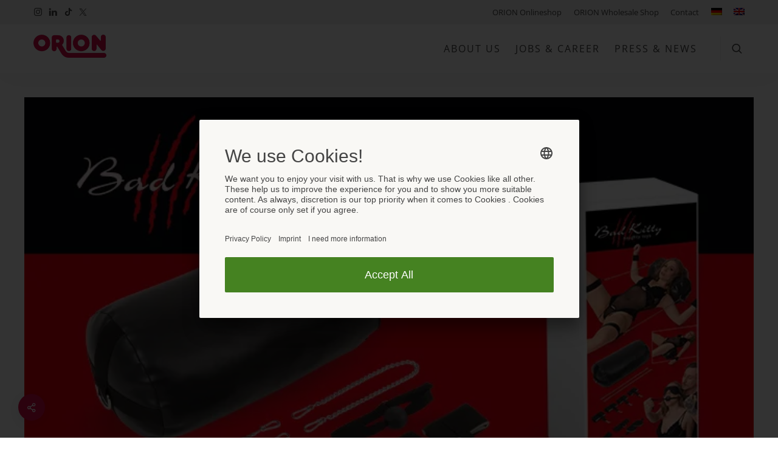

--- FILE ---
content_type: text/html; charset=UTF-8
request_url: https://www.orion.eu/en/complete-set-bondage-barrel-from-bad-kitty/
body_size: 67425
content:
<!DOCTYPE html>
<html dir="ltr" lang="en-US" prefix="og: https://ogp.me/ns#">
	<head>
		<meta charset="UTF-8" />
		<meta name="viewport" content="width=device-width, initial-scale=1, maximum-scale=5">
		<meta name="format-detection" content="telephone=no">
		<link rel="profile" href="http://gmpg.org/xfn/11" />
		<link rel="pingback" href="https://www.orion.eu/xmlrpc.php" />

		<script>
		if (
				window.location.pathname == '/impressum/' ||
				window.location.pathname == '/datenschutzerklaerung-der-orion-versand-gmbh-co-kg/' ||
				window.location.pathname == '/en/imprint/' ||
				window.location.pathname == '/en/data-protection-declaration-of-orion-versand-gmbh-co-kg/'
			)
		{
		    var UC_UI_SUPPRESS_CMP_DISPLAY = true;
	  	}

		window.ConsentResolver = function() {
			var isConsentGiven = false;
			var consentValue = null;
			var callbacks = [];

			this.consentGiven = function(value) {
				if (!isConsentGiven) {
					isConsentGiven = true;
					consentValue = value;
					for (var idx in callbacks) {
						callbacks[idx](value);
					}
				}
			};
			this.awaitConsent = function(callback) {
				if (isConsentGiven) {
					callback(consentValue);
				} else {
					callbacks.push(callback);
				}
			}
		};
		window.cookieConsents = {};
		window.addEventListener('usercentricsCookieConsent', function (e) {
			if (e.detail && e.detail.event === 'consent_status') {
				for (var prop in e.detail) {
					if (prop != 'event' && prop != 'gtm.uniqueEventId' && prop != 'usc_origin' && e.detail.hasOwnProperty(prop)) {
						if (!window.cookieConsents.hasOwnProperty(prop)) {
							window.cookieConsents[prop] = new ConsentResolver();
						}
						if (e.detail[prop] === true) {
							window.cookieConsents[prop].consentGiven(true);
						}
					}
				}
			}
		});
		/*
			Beautiful hack for IE below:
			As it does not support the latest UCv2 version it will throw an error. This will be captured here and the
			legacy script is loaded then.
		 */
		 if (window.addEventListener && !document.currentScript) {
			window.addEventListener('error', function(e) {
				if (e.filename === 'https://app.usercentrics.eu/browser-ui/latest/bundle.js') {
					console.log('injecting legacy UCv2 script');

					var script = document.createElement('script');

					script.src = 'https://app.usercentrics.eu/browser-ui/latest/bundle_legacy.js';
					document.getElementsByTagName('head')[0].appendChild(script);
				}
			});
		}
	</script>
	<script id="usercentrics-cmp" src="https://app.usercentrics.eu/browser-ui/latest/loader.js" data-settings-id="-7XAGggSt" async="async"></script>

	<!-- Google Tag Manager -->
	<script>(function(w,d,s,l,i){w[l]=w[l]||[];w[l].push({'gtm.start':
	new Date().getTime(),event:'gtm.js'});var f=d.getElementsByTagName(s)[0],
	j=d.createElement(s),dl=l!='dataLayer'?'&l='+l:'';j.async=true;j.src=
	'https://www.googletagmanager.com/gtm.js?id='+i+dl;f.parentNode.insertBefore(j,f);
	})(window,document,'script','dataLayer','GTM-N6PF3RX');</script>
	<!-- End Google Tag Manager -->

		<title>Complete set “Bondage Barrel” from BAD KITTY </title>
<link crossorigin data-rocket-preload as="font" href="https://www.orion.eu/wp-content/themes/scape-child/webfonts/open-sans-v34-latin-regular.woff2" rel="preload">
<link crossorigin data-rocket-preload as="font" href="https://www.orion.eu/wp-content/themes/scape-child/webfonts/open-sans-v34-latin-600.woff2" rel="preload">
<link crossorigin data-rocket-preload as="font" href="https://www.orion.eu/wp-content/themes/scape-child/webfonts/open-sans-v34-latin-italic.woff2" rel="preload">
<link crossorigin data-rocket-preload as="font" href="https://www.orion.eu/wp-content/themes/scape-child/webfonts/montserrat-v25-latin-regular.woff2" rel="preload">
<link crossorigin data-rocket-preload as="font" href="https://www.orion.eu/wp-content/themes/scape-child/webfonts/montserrat-v25-latin-500.woff2" rel="preload">
<link crossorigin data-rocket-preload as="font" href="https://www.orion.eu/wp-content/themes/scape-child/webfonts/montserrat-v25-latin-800.woff2" rel="preload">
<link crossorigin data-rocket-preload as="font" href="https://www.orion.eu/wp-content/themes/scape/library/fonts/fonts/scape-ui.ttf?ut1arm" rel="preload">
<link crossorigin data-rocket-preload as="font" href="https://www.orion.eu/wp-content/plugins/scape-core/include/icon-fonts/fontawesome/fonts/fa-regular-400.woff2" rel="preload">
<link crossorigin data-rocket-preload as="font" href="https://www.orion.eu/wp-content/plugins/scape-core/include/icon-fonts/fontawesome/fonts/fa-solid-900.woff2" rel="preload">
<style id="wpr-usedcss">img:is([sizes=auto i],[sizes^="auto," i]){contain-intrinsic-size:3000px 1500px}.brave_popup{display:none}.aioseo-toc-header{width:100%;position:relative}.aioseo-toc-header:has(.aioseo-toc-header-area){flex-direction:column;align-items:flex-start}.aioseo-toc-contents{transition:transform .3s ease,opacity .3s ease;transform-origin:top;display:block;opacity:1;transform:scaleY(1);padding-top:12px}.aioseo-toc-collapsed{opacity:0;transform:scaleY(0);height:0;overflow:hidden}:root{--wp--preset--aspect-ratio--square:1;--wp--preset--aspect-ratio--4-3:4/3;--wp--preset--aspect-ratio--3-4:3/4;--wp--preset--aspect-ratio--3-2:3/2;--wp--preset--aspect-ratio--2-3:2/3;--wp--preset--aspect-ratio--16-9:16/9;--wp--preset--aspect-ratio--9-16:9/16;--wp--preset--color--black:#000000;--wp--preset--color--cyan-bluish-gray:#abb8c3;--wp--preset--color--white:#ffffff;--wp--preset--color--pale-pink:#f78da7;--wp--preset--color--vivid-red:#cf2e2e;--wp--preset--color--luminous-vivid-orange:#ff6900;--wp--preset--color--luminous-vivid-amber:#fcb900;--wp--preset--color--light-green-cyan:#7bdcb5;--wp--preset--color--vivid-green-cyan:#00d084;--wp--preset--color--pale-cyan-blue:#8ed1fc;--wp--preset--color--vivid-cyan-blue:#0693e3;--wp--preset--color--vivid-purple:#9b51e0;--wp--preset--gradient--vivid-cyan-blue-to-vivid-purple:linear-gradient(135deg,rgba(6, 147, 227, 1) 0%,rgb(155, 81, 224) 100%);--wp--preset--gradient--light-green-cyan-to-vivid-green-cyan:linear-gradient(135deg,rgb(122, 220, 180) 0%,rgb(0, 208, 130) 100%);--wp--preset--gradient--luminous-vivid-amber-to-luminous-vivid-orange:linear-gradient(135deg,rgba(252, 185, 0, 1) 0%,rgba(255, 105, 0, 1) 100%);--wp--preset--gradient--luminous-vivid-orange-to-vivid-red:linear-gradient(135deg,rgba(255, 105, 0, 1) 0%,rgb(207, 46, 46) 100%);--wp--preset--gradient--very-light-gray-to-cyan-bluish-gray:linear-gradient(135deg,rgb(238, 238, 238) 0%,rgb(169, 184, 195) 100%);--wp--preset--gradient--cool-to-warm-spectrum:linear-gradient(135deg,rgb(74, 234, 220) 0%,rgb(151, 120, 209) 20%,rgb(207, 42, 186) 40%,rgb(238, 44, 130) 60%,rgb(251, 105, 98) 80%,rgb(254, 248, 76) 100%);--wp--preset--gradient--blush-light-purple:linear-gradient(135deg,rgb(255, 206, 236) 0%,rgb(152, 150, 240) 100%);--wp--preset--gradient--blush-bordeaux:linear-gradient(135deg,rgb(254, 205, 165) 0%,rgb(254, 45, 45) 50%,rgb(107, 0, 62) 100%);--wp--preset--gradient--luminous-dusk:linear-gradient(135deg,rgb(255, 203, 112) 0%,rgb(199, 81, 192) 50%,rgb(65, 88, 208) 100%);--wp--preset--gradient--pale-ocean:linear-gradient(135deg,rgb(255, 245, 203) 0%,rgb(182, 227, 212) 50%,rgb(51, 167, 181) 100%);--wp--preset--gradient--electric-grass:linear-gradient(135deg,rgb(202, 248, 128) 0%,rgb(113, 206, 126) 100%);--wp--preset--gradient--midnight:linear-gradient(135deg,rgb(2, 3, 129) 0%,rgb(40, 116, 252) 100%);--wp--preset--font-size--small:13px;--wp--preset--font-size--medium:20px;--wp--preset--font-size--large:36px;--wp--preset--font-size--x-large:42px;--wp--preset--spacing--20:0.44rem;--wp--preset--spacing--30:0.67rem;--wp--preset--spacing--40:1rem;--wp--preset--spacing--50:1.5rem;--wp--preset--spacing--60:2.25rem;--wp--preset--spacing--70:3.38rem;--wp--preset--spacing--80:5.06rem;--wp--preset--shadow--natural:6px 6px 9px rgba(0, 0, 0, .2);--wp--preset--shadow--deep:12px 12px 50px rgba(0, 0, 0, .4);--wp--preset--shadow--sharp:6px 6px 0px rgba(0, 0, 0, .2);--wp--preset--shadow--outlined:6px 6px 0px -3px rgba(255, 255, 255, 1),6px 6px rgba(0, 0, 0, 1);--wp--preset--shadow--crisp:6px 6px 0px rgba(0, 0, 0, 1)}:where(.is-layout-flex){gap:.5em}:where(.is-layout-grid){gap:.5em}:where(.wp-block-post-template.is-layout-flex){gap:1.25em}:where(.wp-block-post-template.is-layout-grid){gap:1.25em}:where(.wp-block-columns.is-layout-flex){gap:2em}:where(.wp-block-columns.is-layout-grid){gap:2em}:root :where(.wp-block-pullquote){font-size:1.5em;line-height:1.6}[class*=" wpdm-"]:before,[class^=wpdm-]:before{font-family:wpdm-icons;font-style:normal;font-weight:400;speak:never;display:inline-block;text-decoration:inherit;width:1em;margin-right:.2em;text-align:center;font-variant:normal;text-transform:none;line-height:1em;margin-left:.2em;-webkit-font-smoothing:antialiased;-moz-osx-font-smoothing:grayscale}article,aside,figure,footer,header,main,nav{display:block}audio,canvas,video{display:inline-block}audio:not([controls]){display:none;height:0}audio,iframe,video{max-width:100%}[hidden],template{display:none}html{font-family:sans-serif;-ms-text-size-adjust:100%;-webkit-text-size-adjust:100%}body{margin:0}a{background:0 0}a:focus{outline:dotted thin}a:active,a:hover{outline:0}.strong,strong{font-weight:700}hr{-moz-box-sizing:content-box;box-sizing:content-box;height:0}pre{margin:0}code,pre{font-family:monospace,serif;font-size:1em}pre{white-space:pre-wrap}.small,small{font-size:75%}dl,ol,ul{margin:1em 0}nav ol,nav ul{list-style:none;list-style-image:none}img{border:0}svg:not(:root){overflow:hidden}figure{margin:0}fieldset{border:1px solid silver;margin:0 2px;padding:.35em .625em .75em}legend{border:0;padding:0}button,input,select,textarea{font-family:inherit;font-size:100%;margin:0}button,input{line-height:normal}button,select{text-transform:none}button,html input[type=button],input[type=reset],input[type=submit]{-webkit-appearance:button;cursor:pointer}button[disabled],html input[disabled]{cursor:default}input[type=checkbox],input[type=radio]{box-sizing:border-box;padding:0}input[type=search]{-webkit-appearance:textfield;-moz-box-sizing:content-box;-webkit-box-sizing:content-box;box-sizing:content-box}input[type=search]::-webkit-search-cancel-button,input[type=search]::-webkit-search-decoration{-webkit-appearance:none}button::-moz-focus-inner,input::-moz-focus-inner{border:0;padding:0}textarea{overflow:auto;vertical-align:top}table{border-collapse:collapse;border-spacing:0}*{-webkit-box-sizing:border-box;-moz-box-sizing:border-box;box-sizing:border-box}.cf,.clearfix{zoom:1}.cf:after,.cf:before,.clearfix:after,.clearfix:before{content:"";display:table}.cf:after,.clearfix:after{clear:both}body{line-height:1.9;-webkit-font-smoothing:antialiased;-moz-osx-font-smoothing:grayscale;font-family:-apple-system,BlinkMacSystemFont,"Segoe UI",Roboto,Oxygen-Sans,Ubuntu,Cantarell,"Helvetica Neue",sans-serif}.h3,h1,h2,h3{text-rendering:optimizelegibility;margin-top:1em;margin-bottom:1em;text-transform:none;-ms-word-wrap:break-word;word-wrap:break-word}.h3 a,h1 a,h2 a,h3 a{text-decoration:none}.widget img{max-width:100%;height:auto}img{max-width:100%;height:auto}body.single-post .entry-content img{border-radius:3px}table{width:100%}table:not(.shop_table):not(.shop_attributes){border-collapse:separate;border-spacing:0}#status{width:200px;height:200px;position:absolute;left:50%;top:50%;background-image:url(https://www.orion.eu/wp-content/themes/scape/library/css/library/images/loader.gif);background-repeat:no-repeat;background-position:center;margin:-100px 0 0 -100px}a,input:focus,select:focus,textarea:focus{outline:0!important}img{max-width:100%}.wtbx-lazy{opacity:0;width:100%;-webkit-transition:filter .5s ease-in-out;-moz-transition:filter .5s ease-in-out;-ms-transition:filter .5s ease-in-out;-o-transition:filter .5s ease-in-out;transition:filter .5s ease-in-out}.wtbx-image-crop{position:relative;display:flex;align-items:center;justify-content:center;overflow:hidden}.wtbx-image-crop img{flex:1;object-fit:cover;position:absolute;left:0;top:0;width:100%;height:100%}.wtbx-lazyloaded,img.wtbx-lazyloaded{opacity:1;padding-top:0;width:100%;-moz-transform:scale3d(1,1,1);-o-transform:scale3d(1,1,1);-ms-transform:scale3d(1,1,1);-webkit-transform:scale3d(1,1,1);-webkit-transform:-webkit-scale3d(1,1,1);transform:scale3d(1,1,1);-webkit-transition:opacity .5s cubic-bezier(.2, 0, .3, 1),visibility,transform 1.2s cubic-bezier(.2, 0, .3, 1),filter .5s ease-in-out;-moz-transition:opacity .5s cubic-bezier(.2, 0, .3, 1),visibility,transform 1.2s cubic-bezier(.2, 0, .3, 1),filter .5s ease-in-out;-ms-transition:opacity .5s cubic-bezier(.2, 0, .3, 1),visibility,transform 1.2s cubic-bezier(.2, 0, .3, 1),filter .5s ease-in-out;-o-transition:opacity .5s cubic-bezier(.2, 0, .3, 1),visibility,transform 1.2s cubic-bezier(.2, 0, .3, 1),filter .5s ease-in-out;transition:opacity .5s cubic-bezier(.2, 0, .3, 1),visibility 0s,transform 1.2s cubic-bezier(.2, 0, .3, 1),filter .5s ease-in-out}.wtbx_column_bg .wtbx-lazy:not(.wtbx-lazyloaded),.wtbx_row_bg .wtbx-lazy:not(.wtbx-lazyloaded){-moz-transform:scale3d(1.1,1.1,1);-o-transform:scale3d(1.1,1.1,1);-ms-transform:scale3d(1.1,1.1,1);-webkit-transform:scale3d(1.1,1.1,1);-webkit-transform:-webkit-scale3d(1.1,1.1,1);transform:scale3d(1.1,1.1,1)}.wtbx-sticky{-webkit-transition:transform .3s cubic-bezier(.2, 0, .3, 1);-moz-transition:transform .3s cubic-bezier(.2, 0, .3, 1);-ms-transition:transform .3s cubic-bezier(.2, 0, .3, 1);-o-transition:transform .3s cubic-bezier(.2, 0, .3, 1);transition:transform .3s cubic-bezier(.2, 0, .3, 1)}a,a:visited{text-decoration:none;outline:0!important;-webkit-transition:.2s cubic-bezier(.2, 0, .3, 1);-moz-transition:.2s cubic-bezier(.2, 0, .3, 1);-ms-transition:.2s cubic-bezier(.2, 0, .3, 1);-o-transition:.2s cubic-bezier(.2, 0, .3, 1);transition:all .2s cubic-bezier(.2, 0, .3, 1)}a,body,button,input,select,textarea{-webkit-tap-highlight-color:transparent}.clearfix:after,.clearfix:before{content:"\0020";display:block;height:0;visibility:hidden}.clearfix:after{clear:both}.clearfix{zoom:1}i{padding-left:1px;padding-right:1px}::selection{color:#fff}html{min-height:100%;position:relative;overflow-x:hidden;width:100%}html.wtbx_html_fixed{overflow:hidden}html.wtbx_html_fixed body{min-height:100%;width:100%}body{font-size:100%;background-color:#fff;-webkit-font-smoothing:antialiased;overflow-x:hidden;position:relative;margin:0}body #site{-webkit-transition:opacity .5s ease-in-out,visibility;-moz-transition:opacity .5s ease-in-out,visibility;-ms-transition:opacity .5s ease-in-out,visibility;-o-transition:opacity .5s ease-in-out,visibility;transition:opacity .5s ease-in-out,visibility 0s}body.wtbx-page-init #site{opacity:0;visibility:hidden}body.scrolling *{pointer-events:none!important}#wrapper{display:block;margin:0 auto;position:relative;overflow:hidden;z-index:901;-webkit-transition:transform .3s cubic-bezier(.2, 0, .3, 1);-moz-transition:transform .3s cubic-bezier(.2, 0, .3, 1);-ms-transition:transform .3s cubic-bezier(.2, 0, .3, 1);-o-transition:transform .3s cubic-bezier(.2, 0, .3, 1);transition:transform .3s cubic-bezier(.2, 0, .3, 1)}#main{padding:0;margin:0;z-index:1;display:flex;flex-direction:column;min-height:calc(var(--vh,1vh) * 100)}#page-wrap{z-index:4;position:relative;background-color:#fff;flex:1 0 auto}body.page #container.no_sidebar{max-width:none}#container{position:relative;margin:0 auto;padding:0}#container #sidebar{display:inline-block;max-width:100%}#container #sidebar .page-sidebar{max-width:500px;padding-bottom:30px;margin-left:auto;margin-right:auto}#container.sidebar_left #content,#container.sidebar_left_sticky #content{float:right}#container.sidebar_left #sidebar,#container.sidebar_left_sticky #sidebar{float:left;padding-right:45px}#container.sidebar_right #content,#container.sidebar_right_sticky #content{float:left}#container.sidebar_right #sidebar,#container.sidebar_right_sticky #sidebar{float:right;padding-left:45px}#container:after{content:"\0020";clear:both;display:block;height:0;visibility:hidden}#sidebar{padding-left:15px;padding-right:15px}@media only screen and (max-width:991px){#container #sidebar .page-sidebar{margin-top:4em}#container.sidebar_left #sidebar,#container.sidebar_left_sticky #sidebar{padding-right:15px}#container.sidebar_right #sidebar,#container.sidebar_right_sticky #sidebar{padding-left:15px}#content,#sidebar{width:100%!important;float:none!important}}.row-inner{margin-left:auto;margin-right:auto}body.page #content{padding-left:0;padding-right:0}#content{padding-left:15px;padding-right:15px}body.wtbx-def-page:not(.compose-mode) #content{padding-left:15px;padding-right:15px}.wtbx-grid,.wtbx-grid-masonry,.wtbx-grid-metro{-webkit-transition:height .2s ease-in-out;-moz-transition:height .2s ease-in-out;-ms-transition:height .2s ease-in-out;-o-transition:height .2s ease-in-out;transition:height .2s ease-in-out}.wtbx-grid{overflow-x:visible;overflow-y:hidden}.wtbx-col-sm-12{float:left;padding-left:15px;padding-right:15px;width:100%}@media only screen and (min-width:768px){.wtbx-col-sm-12{width:100%}.wtbx_vc_column{float:left}}.wtbx_vc_column{padding-left:0!important;padding-right:0!important}@media only screen and (max-width:600px){#wpadminbar{position:fixed}}#wrapper>header{position:absolute;z-index:980}#site-header{width:100%}#site-header #header-wrapper,#site-header #header-wrapper-mobile{z-index:10;width:100%}#site-header #header-container,#site-header #header-container-mobile{margin:0 auto;position:relative}#header-wrapper,#header-wrapper-mobile{will-change:box-shadow;-webkit-transition:transform .3s cubic-bezier(.2, 0, .3, 1),box-shadow .3s cubic-bezier(.2, 0, .3, 1);-moz-transition:transform .3s cubic-bezier(.2, 0, .3, 1),box-shadow .3s cubic-bezier(.2, 0, .3, 1);-ms-transition:transform .3s cubic-bezier(.2, 0, .3, 1),box-shadow .3s cubic-bezier(.2, 0, .3, 1);-o-transition:transform .3s cubic-bezier(.2, 0, .3, 1),box-shadow .3s cubic-bezier(.2, 0, .3, 1);transition:transform .3s cubic-bezier(.2, 0, .3, 1),box-shadow .3s cubic-bezier(.2, 0, .3, 1)}#header-wrapper-mobile.shadow_default_sticky:before,#header-wrapper.shadow_default_sticky:before{content:'';position:absolute;top:0;bottom:0;left:0;right:0;z-index:-1;box-shadow:0 8px 40px -5px rgba(9,31,67,.05);opacity:0}#header-wrapper-mobile.shadow_default_sticky:before,#header-wrapper.shadow_default_sticky:before{opacity:1}#header-wrapper-mobile.header-boxed,#header-wrapper.header-boxed{position:absolute;left:50%;top:0;-moz-transform:translate3d(-50%,0,0);-o-transform:translate3d(-50%,0,0);-ms-transform:translate3d(-50%,0,0);-webkit-transform:translate3d(-50%,0,0);-webkit-transform:-webkit-translate3d(-50%,0,0);transform:translate3d(-50%,0,0)}#header-wrapper-mobile.header-boxed .wtbx_hs:last-child,#header-wrapper.header-boxed .wtbx_hs:last-child{border-radius:0 0 6px 6px}#header-wrapper-mobile.header-contained #header-container,#header-wrapper.header-contained #header-container{margin:0 auto}#header-wrapper-mobile.header_sticky_active,#header-wrapper-mobile.header_sticky_default,#header-wrapper.header_sticky_active,#header-wrapper.header_sticky_default{position:fixed}#header-wrapper-mobile.header_sticky_scroll,#header-wrapper.header_sticky_scroll{position:absolute}#header-wrapper-mobile.header_sticky_scroll.header_sticky_scrolldown,#header-wrapper.header_sticky_scroll.header_sticky_scrolldown{overflow:hidden}#header-wrapper-mobile.header_sticky_scroll.header_sticky_active,#header-wrapper.header_sticky_scroll.header_sticky_active{position:fixed}#header-wrapper-mobile.header_sticky_scrolldown,#header-wrapper.header_sticky_scrolldown{-moz-transform:translate3d(0,-100%,0);-o-transform:translate3d(0,-100%,0);-ms-transform:translate3d(0,-100%,0);-webkit-transform:translate3d(0,-100%,0);-webkit-transform:-webkit-translate3d(0,-100%,0);transform:translate3d(0,-100%,0)}#header-wrapper-mobile.header_sticky_scrolldown.header-boxed,#header-wrapper.header_sticky_scrolldown.header-boxed{left:50%;top:0;-moz-transform:translate3d(-50%,-100%,0);-o-transform:translate3d(-50%,-100%,0);-ms-transform:translate3d(-50%,-100%,0);-webkit-transform:translate3d(-50%,-100%,0);-webkit-transform:-webkit-translate3d(-50%,-100%,0);transform:translate3d(-50%,-100%,0)}#header-wrapper-mobile:not(.header-style-10) .header_sticky_no_bottombar #header-container,#header-wrapper-mobile:not(.header-style-11) .header_sticky_no_bottombar #header-container,#header-wrapper-mobile:not(.header-style-8) .header_sticky_no_bottombar #header-container,#header-wrapper-mobile:not(.header-style-9) .header_sticky_no_bottombar #header-container,#header-wrapper:not(.header-style-10) .header_sticky_no_bottombar #header-container,#header-wrapper:not(.header-style-11) .header_sticky_no_bottombar #header-container,#header-wrapper:not(.header-style-8) .header_sticky_no_bottombar #header-container,#header-wrapper:not(.header-style-9) .header_sticky_no_bottombar #header-container{-webkit-perspective:400px;perspective:400px}#header-wrapper-mobile:not(.header-style-10) .header_sticky_no_bottombar .wtbx_hs_header,#header-wrapper-mobile:not(.header-style-11) .header_sticky_no_bottombar .wtbx_hs_header,#header-wrapper-mobile:not(.header-style-8) .header_sticky_no_bottombar .wtbx_hs_header,#header-wrapper-mobile:not(.header-style-9) .header_sticky_no_bottombar .wtbx_hs_header,#header-wrapper:not(.header-style-10) .header_sticky_no_bottombar .wtbx_hs_header,#header-wrapper:not(.header-style-11) .header_sticky_no_bottombar .wtbx_hs_header,#header-wrapper:not(.header-style-8) .header_sticky_no_bottombar .wtbx_hs_header,#header-wrapper:not(.header-style-9) .header_sticky_no_bottombar .wtbx_hs_header{-moz-transform:translate3d(0,0,0);-o-transform:translate3d(0,0,0);-ms-transform:translate3d(0,0,0);-webkit-transform:translate3d(0,0,0);-webkit-transform:-webkit-translate3d(0,0,0);transform:translate3d(0,0,0)}#header-wrapper-mobile:not(.header-style-10) .wtbx_hs_bottombar,#header-wrapper-mobile:not(.header-style-11) .wtbx_hs_bottombar,#header-wrapper-mobile:not(.header-style-8) .wtbx_hs_bottombar,#header-wrapper-mobile:not(.header-style-9) .wtbx_hs_bottombar,#header-wrapper:not(.header-style-10) .wtbx_hs_bottombar,#header-wrapper:not(.header-style-11) .wtbx_hs_bottombar,#header-wrapper:not(.header-style-8) .wtbx_hs_bottombar,#header-wrapper:not(.header-style-9) .wtbx_hs_bottombar{opacity:1;visibility:visible;moz-transform-origin:0 0;-o-transform-origin:0 0;-ms-transform-origin:0 0;-webkit-transform-origin:0 0;transform-origin:0 0;-webkit-transition:.3s cubic-bezier(.2, 0, .3, 1),visibility;-moz-transition:.3s cubic-bezier(.2, 0, .3, 1),visibility;-ms-transition:.3s cubic-bezier(.2, 0, .3, 1),visibility;-o-transition:.3s cubic-bezier(.2, 0, .3, 1),visibility;transition:all .3s cubic-bezier(.2, 0, .3, 1),visibility 0s 0s}#header-wrapper-mobile.header_sticky_hide_bottombar:not(.header-style-10) .wtbx_hs_bottombar,#header-wrapper-mobile.header_sticky_hide_bottombar:not(.header-style-11) .wtbx_hs_bottombar,#header-wrapper-mobile.header_sticky_hide_bottombar:not(.header-style-8) .wtbx_hs_bottombar,#header-wrapper-mobile.header_sticky_hide_bottombar:not(.header-style-9) .wtbx_hs_bottombar,#header-wrapper.header_sticky_hide_bottombar:not(.header-style-10) .wtbx_hs_bottombar,#header-wrapper.header_sticky_hide_bottombar:not(.header-style-11) .wtbx_hs_bottombar,#header-wrapper.header_sticky_hide_bottombar:not(.header-style-8) .wtbx_hs_bottombar,#header-wrapper.header_sticky_hide_bottombar:not(.header-style-9) .wtbx_hs_bottombar{opacity:0;visibility:hidden;-moz-transform:rotate3d(1,0,0,-90deg);-o-transform:rotate3d(1,0,0,-90deg);-ms-transform:rotate3d(1,0,0,-90deg);-webkit-transform:rotate3d(1,0,0,-90deg);-webkit-transform:-webkit-rotate3d(1,0,0,-90deg);transform:rotate3d(1,0,0,-90deg);-webkit-transition:.3s cubic-bezier(.2, 0, .3, 1),visibility 0s .3s;-moz-transition:.3s cubic-bezier(.2, 0, .3, 1),visibility 0s .3s;-ms-transition:.3s cubic-bezier(.2, 0, .3, 1),visibility 0s .3s;-o-transition:.3s cubic-bezier(.2, 0, .3, 1),visibility 0s .3s;transition:all .3s cubic-bezier(.2, 0, .3, 1),visibility 0s .3s}.search_button_wrapper{padding:0}.search_button_wrapper .search_button{display:block;-webkit-transition:.3s cubic-bezier(.2, 0, .3, 1),color .2s cubic-bezier(.2, 0, .3, 1);-moz-transition:.3s cubic-bezier(.2, 0, .3, 1),color .2s cubic-bezier(.2, 0, .3, 1);-ms-transition:.3s cubic-bezier(.2, 0, .3, 1),color .2s cubic-bezier(.2, 0, .3, 1);-o-transition:.3s cubic-bezier(.2, 0, .3, 1),color .2s cubic-bezier(.2, 0, .3, 1);transition:all .3s cubic-bezier(.2, 0, .3, 1),color .2s cubic-bezier(.2, 0, .3, 1)}.search_button_wrapper .search_button i{font-size:1.2em;display:block}.wtbx_menu_nav>ul{list-style:none;padding:0;margin:0}.wtbx_menu_nav>ul>li>a i{display:inline-block;margin-right:5px}.wtbx_menu_nav a{white-space:nowrap}.wtbx_menu_nav a[href]{cursor:pointer}#header-wrapper .header_custom_button{display:-webkit-box;display:-moz-box;display:-ms-flexbox;display:-webkit-flex;display:flex;-webkit-box-align:center;-moz-box-align:center;-ms-flex-align:center;-webkit-align-items:center;align-items:center;justify-content:center}#header-wrapper .header_custom_button .wtbx-button{height:2.6em;line-height:2.6em;max-height:100%;padding:0 3em}.header-mobile-top .wtbx_hs,.header-style-1 .wtbx_hs,.header-style-10 .wtbx_hs,.header-style-11 .wtbx_hs,.header-style-15 .wtbx_hs,.header-style-16 .wtbx_hs,.header-style-2 .wtbx_hs,.header-style-3 .wtbx_hs,.header-style-4 .wtbx_hs,.header-style-5 .wtbx_hs,.header-style-6 .wtbx_hs,.header-style-7 .wtbx_hs,.header-style-8 .wtbx_hs,.header-style-9 .wtbx_hs{width:100%}.header-mobile-top .wtbx_hs .wtbx_hs_inner,.header-style-1 .wtbx_hs .wtbx_hs_inner,.header-style-10 .wtbx_hs .wtbx_hs_inner,.header-style-11 .wtbx_hs .wtbx_hs_inner,.header-style-15 .wtbx_hs .wtbx_hs_inner,.header-style-16 .wtbx_hs .wtbx_hs_inner,.header-style-2 .wtbx_hs .wtbx_hs_inner,.header-style-3 .wtbx_hs .wtbx_hs_inner,.header-style-4 .wtbx_hs .wtbx_hs_inner,.header-style-5 .wtbx_hs .wtbx_hs_inner,.header-style-6 .wtbx_hs .wtbx_hs_inner,.header-style-7 .wtbx_hs .wtbx_hs_inner,.header-style-8 .wtbx_hs .wtbx_hs_inner,.header-style-9 .wtbx_hs .wtbx_hs_inner{position:relative;height:inherit;line-height:inherit;margin:0 auto;padding:0 15px}.header-mobile-top .wtbx_hs .wtbx_ha,.header-style-1 .wtbx_hs .wtbx_ha,.header-style-10 .wtbx_hs .wtbx_ha,.header-style-11 .wtbx_hs .wtbx_ha,.header-style-15 .wtbx_hs .wtbx_ha,.header-style-16 .wtbx_hs .wtbx_ha,.header-style-2 .wtbx_hs .wtbx_ha,.header-style-3 .wtbx_hs .wtbx_ha,.header-style-4 .wtbx_hs .wtbx_ha,.header-style-5 .wtbx_hs .wtbx_ha,.header-style-6 .wtbx_hs .wtbx_ha,.header-style-7 .wtbx_hs .wtbx_ha,.header-style-8 .wtbx_hs .wtbx_ha,.header-style-9 .wtbx_hs .wtbx_ha{display:inline-block;position:relative}.header-mobile-top .wtbx_hs .wtbx_ha_topbar_left,.header-style-1 .wtbx_hs .wtbx_ha_topbar_left,.header-style-10 .wtbx_hs .wtbx_ha_topbar_left,.header-style-11 .wtbx_hs .wtbx_ha_topbar_left,.header-style-15 .wtbx_hs .wtbx_ha_topbar_left,.header-style-16 .wtbx_hs .wtbx_ha_topbar_left,.header-style-2 .wtbx_hs .wtbx_ha_topbar_left,.header-style-3 .wtbx_hs .wtbx_ha_topbar_left,.header-style-4 .wtbx_hs .wtbx_ha_topbar_left,.header-style-5 .wtbx_hs .wtbx_ha_topbar_left,.header-style-6 .wtbx_hs .wtbx_ha_topbar_left,.header-style-7 .wtbx_hs .wtbx_ha_topbar_left,.header-style-8 .wtbx_hs .wtbx_ha_topbar_left,.header-style-9 .wtbx_hs .wtbx_ha_topbar_left{float:left}.header-mobile-top .wtbx_hs .wtbx_ha_topbar_left>.wtbx_header_part,.header-style-1 .wtbx_hs .wtbx_ha_topbar_left>.wtbx_header_part,.header-style-10 .wtbx_hs .wtbx_ha_topbar_left>.wtbx_header_part,.header-style-11 .wtbx_hs .wtbx_ha_topbar_left>.wtbx_header_part,.header-style-15 .wtbx_hs .wtbx_ha_topbar_left>.wtbx_header_part,.header-style-16 .wtbx_hs .wtbx_ha_topbar_left>.wtbx_header_part,.header-style-2 .wtbx_hs .wtbx_ha_topbar_left>.wtbx_header_part,.header-style-3 .wtbx_hs .wtbx_ha_topbar_left>.wtbx_header_part,.header-style-4 .wtbx_hs .wtbx_ha_topbar_left>.wtbx_header_part,.header-style-5 .wtbx_hs .wtbx_ha_topbar_left>.wtbx_header_part,.header-style-6 .wtbx_hs .wtbx_ha_topbar_left>.wtbx_header_part,.header-style-7 .wtbx_hs .wtbx_ha_topbar_left>.wtbx_header_part,.header-style-8 .wtbx_hs .wtbx_ha_topbar_left>.wtbx_header_part,.header-style-9 .wtbx_hs .wtbx_ha_topbar_left>.wtbx_header_part{float:left}.header-mobile-top .wtbx_hs .wtbx_ha_topbar_right,.header-style-1 .wtbx_hs .wtbx_ha_topbar_right,.header-style-10 .wtbx_hs .wtbx_ha_topbar_right,.header-style-11 .wtbx_hs .wtbx_ha_topbar_right,.header-style-15 .wtbx_hs .wtbx_ha_topbar_right,.header-style-16 .wtbx_hs .wtbx_ha_topbar_right,.header-style-2 .wtbx_hs .wtbx_ha_topbar_right,.header-style-3 .wtbx_hs .wtbx_ha_topbar_right,.header-style-4 .wtbx_hs .wtbx_ha_topbar_right,.header-style-5 .wtbx_hs .wtbx_ha_topbar_right,.header-style-6 .wtbx_hs .wtbx_ha_topbar_right,.header-style-7 .wtbx_hs .wtbx_ha_topbar_right,.header-style-8 .wtbx_hs .wtbx_ha_topbar_right,.header-style-9 .wtbx_hs .wtbx_ha_topbar_right{float:right}.header-mobile-top .wtbx_hs .wtbx_ha_topbar_right>.wtbx_header_part,.header-style-1 .wtbx_hs .wtbx_ha_topbar_right>.wtbx_header_part,.header-style-10 .wtbx_hs .wtbx_ha_topbar_right>.wtbx_header_part,.header-style-11 .wtbx_hs .wtbx_ha_topbar_right>.wtbx_header_part,.header-style-15 .wtbx_hs .wtbx_ha_topbar_right>.wtbx_header_part,.header-style-16 .wtbx_hs .wtbx_ha_topbar_right>.wtbx_header_part,.header-style-2 .wtbx_hs .wtbx_ha_topbar_right>.wtbx_header_part,.header-style-3 .wtbx_hs .wtbx_ha_topbar_right>.wtbx_header_part,.header-style-4 .wtbx_hs .wtbx_ha_topbar_right>.wtbx_header_part,.header-style-5 .wtbx_hs .wtbx_ha_topbar_right>.wtbx_header_part,.header-style-6 .wtbx_hs .wtbx_ha_topbar_right>.wtbx_header_part,.header-style-7 .wtbx_hs .wtbx_ha_topbar_right>.wtbx_header_part,.header-style-8 .wtbx_hs .wtbx_ha_topbar_right>.wtbx_header_part,.header-style-9 .wtbx_hs .wtbx_ha_topbar_right>.wtbx_header_part{float:right}.header-mobile-top .wtbx_hs .wtbx_ha_header_main>.wtbx_header_part,.header-mobile-top .wtbx_hs .wtbx_ha_header_right>.wtbx_header_part,.header-mobile-top .wtbx_hs .wtbx_ha_header_right_hidden>.wtbx_header_part,.header-mobile-top .wtbx_hs .wtbx_ha_top_header_right>.wtbx_header_part,.header-style-1 .wtbx_hs .wtbx_ha_header_main>.wtbx_header_part,.header-style-1 .wtbx_hs .wtbx_ha_header_right>.wtbx_header_part,.header-style-1 .wtbx_hs .wtbx_ha_header_right_hidden>.wtbx_header_part,.header-style-1 .wtbx_hs .wtbx_ha_top_header_right>.wtbx_header_part,.header-style-10 .wtbx_hs .wtbx_ha_header_main>.wtbx_header_part,.header-style-10 .wtbx_hs .wtbx_ha_header_right>.wtbx_header_part,.header-style-10 .wtbx_hs .wtbx_ha_header_right_hidden>.wtbx_header_part,.header-style-10 .wtbx_hs .wtbx_ha_top_header_right>.wtbx_header_part,.header-style-11 .wtbx_hs .wtbx_ha_header_main>.wtbx_header_part,.header-style-11 .wtbx_hs .wtbx_ha_header_right>.wtbx_header_part,.header-style-11 .wtbx_hs .wtbx_ha_header_right_hidden>.wtbx_header_part,.header-style-11 .wtbx_hs .wtbx_ha_top_header_right>.wtbx_header_part,.header-style-15 .wtbx_hs .wtbx_ha_header_main>.wtbx_header_part,.header-style-15 .wtbx_hs .wtbx_ha_header_right>.wtbx_header_part,.header-style-15 .wtbx_hs .wtbx_ha_header_right_hidden>.wtbx_header_part,.header-style-15 .wtbx_hs .wtbx_ha_top_header_right>.wtbx_header_part,.header-style-16 .wtbx_hs .wtbx_ha_header_main>.wtbx_header_part,.header-style-16 .wtbx_hs .wtbx_ha_header_right>.wtbx_header_part,.header-style-16 .wtbx_hs .wtbx_ha_header_right_hidden>.wtbx_header_part,.header-style-16 .wtbx_hs .wtbx_ha_top_header_right>.wtbx_header_part,.header-style-2 .wtbx_hs .wtbx_ha_header_main>.wtbx_header_part,.header-style-2 .wtbx_hs .wtbx_ha_header_right>.wtbx_header_part,.header-style-2 .wtbx_hs .wtbx_ha_header_right_hidden>.wtbx_header_part,.header-style-2 .wtbx_hs .wtbx_ha_top_header_right>.wtbx_header_part,.header-style-3 .wtbx_hs .wtbx_ha_header_main>.wtbx_header_part,.header-style-3 .wtbx_hs .wtbx_ha_header_right>.wtbx_header_part,.header-style-3 .wtbx_hs .wtbx_ha_header_right_hidden>.wtbx_header_part,.header-style-3 .wtbx_hs .wtbx_ha_top_header_right>.wtbx_header_part,.header-style-4 .wtbx_hs .wtbx_ha_header_main>.wtbx_header_part,.header-style-4 .wtbx_hs .wtbx_ha_header_right>.wtbx_header_part,.header-style-4 .wtbx_hs .wtbx_ha_header_right_hidden>.wtbx_header_part,.header-style-4 .wtbx_hs .wtbx_ha_top_header_right>.wtbx_header_part,.header-style-5 .wtbx_hs .wtbx_ha_header_main>.wtbx_header_part,.header-style-5 .wtbx_hs .wtbx_ha_header_right>.wtbx_header_part,.header-style-5 .wtbx_hs .wtbx_ha_header_right_hidden>.wtbx_header_part,.header-style-5 .wtbx_hs .wtbx_ha_top_header_right>.wtbx_header_part,.header-style-6 .wtbx_hs .wtbx_ha_header_main>.wtbx_header_part,.header-style-6 .wtbx_hs .wtbx_ha_header_right>.wtbx_header_part,.header-style-6 .wtbx_hs .wtbx_ha_header_right_hidden>.wtbx_header_part,.header-style-6 .wtbx_hs .wtbx_ha_top_header_right>.wtbx_header_part,.header-style-7 .wtbx_hs .wtbx_ha_header_main>.wtbx_header_part,.header-style-7 .wtbx_hs .wtbx_ha_header_right>.wtbx_header_part,.header-style-7 .wtbx_hs .wtbx_ha_header_right_hidden>.wtbx_header_part,.header-style-7 .wtbx_hs .wtbx_ha_top_header_right>.wtbx_header_part,.header-style-8 .wtbx_hs .wtbx_ha_header_main>.wtbx_header_part,.header-style-8 .wtbx_hs .wtbx_ha_header_right>.wtbx_header_part,.header-style-8 .wtbx_hs .wtbx_ha_header_right_hidden>.wtbx_header_part,.header-style-8 .wtbx_hs .wtbx_ha_top_header_right>.wtbx_header_part,.header-style-9 .wtbx_hs .wtbx_ha_header_main>.wtbx_header_part,.header-style-9 .wtbx_hs .wtbx_ha_header_right>.wtbx_header_part,.header-style-9 .wtbx_hs .wtbx_ha_header_right_hidden>.wtbx_header_part,.header-style-9 .wtbx_hs .wtbx_ha_top_header_right>.wtbx_header_part{float:right}.header-mobile-top .wtbx_hs_header .wtbx_hs_inner,.header-style-1 .wtbx_hs_header .wtbx_hs_inner,.header-style-10 .wtbx_hs_header .wtbx_hs_inner,.header-style-11 .wtbx_hs_header .wtbx_hs_inner,.header-style-15 .wtbx_hs_header .wtbx_hs_inner,.header-style-16 .wtbx_hs_header .wtbx_hs_inner,.header-style-2 .wtbx_hs_header .wtbx_hs_inner,.header-style-3 .wtbx_hs_header .wtbx_hs_inner,.header-style-4 .wtbx_hs_header .wtbx_hs_inner,.header-style-5 .wtbx_hs_header .wtbx_hs_inner,.header-style-6 .wtbx_hs_header .wtbx_hs_inner,.header-style-7 .wtbx_hs_header .wtbx_hs_inner,.header-style-8 .wtbx_hs_header .wtbx_hs_inner,.header-style-9 .wtbx_hs_header .wtbx_hs_inner{position:relative}.header-mobile-top .wtbx_hs_bottombar .header_button_alt,.header-mobile-top .wtbx_hs_bottombar .header_custom_button,.header-mobile-top .wtbx_hs_topbar .header_button_alt,.header-mobile-top .wtbx_hs_topbar .header_custom_button,.header-style-1 .wtbx_hs_bottombar .header_button_alt,.header-style-1 .wtbx_hs_bottombar .header_custom_button,.header-style-1 .wtbx_hs_topbar .header_button_alt,.header-style-1 .wtbx_hs_topbar .header_custom_button,.header-style-10 .wtbx_hs_bottombar .header_button_alt,.header-style-10 .wtbx_hs_bottombar .header_custom_button,.header-style-10 .wtbx_hs_topbar .header_button_alt,.header-style-10 .wtbx_hs_topbar .header_custom_button,.header-style-11 .wtbx_hs_bottombar .header_button_alt,.header-style-11 .wtbx_hs_bottombar .header_custom_button,.header-style-11 .wtbx_hs_topbar .header_button_alt,.header-style-11 .wtbx_hs_topbar .header_custom_button,.header-style-15 .wtbx_hs_bottombar .header_button_alt,.header-style-15 .wtbx_hs_bottombar .header_custom_button,.header-style-15 .wtbx_hs_topbar .header_button_alt,.header-style-15 .wtbx_hs_topbar .header_custom_button,.header-style-16 .wtbx_hs_bottombar .header_button_alt,.header-style-16 .wtbx_hs_bottombar .header_custom_button,.header-style-16 .wtbx_hs_topbar .header_button_alt,.header-style-16 .wtbx_hs_topbar .header_custom_button,.header-style-2 .wtbx_hs_bottombar .header_button_alt,.header-style-2 .wtbx_hs_bottombar .header_custom_button,.header-style-2 .wtbx_hs_topbar .header_button_alt,.header-style-2 .wtbx_hs_topbar .header_custom_button,.header-style-3 .wtbx_hs_bottombar .header_button_alt,.header-style-3 .wtbx_hs_bottombar .header_custom_button,.header-style-3 .wtbx_hs_topbar .header_button_alt,.header-style-3 .wtbx_hs_topbar .header_custom_button,.header-style-4 .wtbx_hs_bottombar .header_button_alt,.header-style-4 .wtbx_hs_bottombar .header_custom_button,.header-style-4 .wtbx_hs_topbar .header_button_alt,.header-style-4 .wtbx_hs_topbar .header_custom_button,.header-style-5 .wtbx_hs_bottombar .header_button_alt,.header-style-5 .wtbx_hs_bottombar .header_custom_button,.header-style-5 .wtbx_hs_topbar .header_button_alt,.header-style-5 .wtbx_hs_topbar .header_custom_button,.header-style-6 .wtbx_hs_bottombar .header_button_alt,.header-style-6 .wtbx_hs_bottombar .header_custom_button,.header-style-6 .wtbx_hs_topbar .header_button_alt,.header-style-6 .wtbx_hs_topbar .header_custom_button,.header-style-7 .wtbx_hs_bottombar .header_button_alt,.header-style-7 .wtbx_hs_bottombar .header_custom_button,.header-style-7 .wtbx_hs_topbar .header_button_alt,.header-style-7 .wtbx_hs_topbar .header_custom_button,.header-style-8 .wtbx_hs_bottombar .header_button_alt,.header-style-8 .wtbx_hs_bottombar .header_custom_button,.header-style-8 .wtbx_hs_topbar .header_button_alt,.header-style-8 .wtbx_hs_topbar .header_custom_button,.header-style-9 .wtbx_hs_bottombar .header_button_alt,.header-style-9 .wtbx_hs_bottombar .header_custom_button,.header-style-9 .wtbx_hs_topbar .header_button_alt,.header-style-9 .wtbx_hs_topbar .header_custom_button{height:inherit}.header-mobile-top .wtbx_hs_bottombar .header_button_alt .search_field,.header-mobile-top .wtbx_hs_bottombar .header_button_alt>a,.header-mobile-top .wtbx_hs_bottombar .header_custom_button .search_field,.header-mobile-top .wtbx_hs_bottombar .header_custom_button>a,.header-mobile-top .wtbx_hs_topbar .header_button_alt .search_field,.header-mobile-top .wtbx_hs_topbar .header_button_alt>a,.header-mobile-top .wtbx_hs_topbar .header_custom_button .search_field,.header-mobile-top .wtbx_hs_topbar .header_custom_button>a,.header-style-1 .wtbx_hs_bottombar .header_button_alt .search_field,.header-style-1 .wtbx_hs_bottombar .header_button_alt>a,.header-style-1 .wtbx_hs_bottombar .header_custom_button .search_field,.header-style-1 .wtbx_hs_bottombar .header_custom_button>a,.header-style-1 .wtbx_hs_topbar .header_button_alt .search_field,.header-style-1 .wtbx_hs_topbar .header_button_alt>a,.header-style-1 .wtbx_hs_topbar .header_custom_button .search_field,.header-style-1 .wtbx_hs_topbar .header_custom_button>a,.header-style-10 .wtbx_hs_bottombar .header_button_alt .search_field,.header-style-10 .wtbx_hs_bottombar .header_button_alt>a,.header-style-10 .wtbx_hs_bottombar .header_custom_button .search_field,.header-style-10 .wtbx_hs_bottombar .header_custom_button>a,.header-style-10 .wtbx_hs_topbar .header_button_alt .search_field,.header-style-10 .wtbx_hs_topbar .header_button_alt>a,.header-style-10 .wtbx_hs_topbar .header_custom_button .search_field,.header-style-10 .wtbx_hs_topbar .header_custom_button>a,.header-style-11 .wtbx_hs_bottombar .header_button_alt .search_field,.header-style-11 .wtbx_hs_bottombar .header_button_alt>a,.header-style-11 .wtbx_hs_bottombar .header_custom_button .search_field,.header-style-11 .wtbx_hs_bottombar .header_custom_button>a,.header-style-11 .wtbx_hs_topbar .header_button_alt .search_field,.header-style-11 .wtbx_hs_topbar .header_button_alt>a,.header-style-11 .wtbx_hs_topbar .header_custom_button .search_field,.header-style-11 .wtbx_hs_topbar .header_custom_button>a,.header-style-15 .wtbx_hs_bottombar .header_button_alt .search_field,.header-style-15 .wtbx_hs_bottombar .header_button_alt>a,.header-style-15 .wtbx_hs_bottombar .header_custom_button .search_field,.header-style-15 .wtbx_hs_bottombar .header_custom_button>a,.header-style-15 .wtbx_hs_topbar .header_button_alt .search_field,.header-style-15 .wtbx_hs_topbar .header_button_alt>a,.header-style-15 .wtbx_hs_topbar .header_custom_button .search_field,.header-style-15 .wtbx_hs_topbar .header_custom_button>a,.header-style-16 .wtbx_hs_bottombar .header_button_alt .search_field,.header-style-16 .wtbx_hs_bottombar .header_button_alt>a,.header-style-16 .wtbx_hs_bottombar .header_custom_button .search_field,.header-style-16 .wtbx_hs_bottombar .header_custom_button>a,.header-style-16 .wtbx_hs_topbar .header_button_alt .search_field,.header-style-16 .wtbx_hs_topbar .header_button_alt>a,.header-style-16 .wtbx_hs_topbar .header_custom_button .search_field,.header-style-16 .wtbx_hs_topbar .header_custom_button>a,.header-style-2 .wtbx_hs_bottombar .header_button_alt .search_field,.header-style-2 .wtbx_hs_bottombar .header_button_alt>a,.header-style-2 .wtbx_hs_bottombar .header_custom_button .search_field,.header-style-2 .wtbx_hs_bottombar .header_custom_button>a,.header-style-2 .wtbx_hs_topbar .header_button_alt .search_field,.header-style-2 .wtbx_hs_topbar .header_button_alt>a,.header-style-2 .wtbx_hs_topbar .header_custom_button .search_field,.header-style-2 .wtbx_hs_topbar .header_custom_button>a,.header-style-3 .wtbx_hs_bottombar .header_button_alt .search_field,.header-style-3 .wtbx_hs_bottombar .header_button_alt>a,.header-style-3 .wtbx_hs_bottombar .header_custom_button .search_field,.header-style-3 .wtbx_hs_bottombar .header_custom_button>a,.header-style-3 .wtbx_hs_topbar .header_button_alt .search_field,.header-style-3 .wtbx_hs_topbar .header_button_alt>a,.header-style-3 .wtbx_hs_topbar .header_custom_button .search_field,.header-style-3 .wtbx_hs_topbar .header_custom_button>a,.header-style-4 .wtbx_hs_bottombar .header_button_alt .search_field,.header-style-4 .wtbx_hs_bottombar .header_button_alt>a,.header-style-4 .wtbx_hs_bottombar .header_custom_button .search_field,.header-style-4 .wtbx_hs_bottombar .header_custom_button>a,.header-style-4 .wtbx_hs_topbar .header_button_alt .search_field,.header-style-4 .wtbx_hs_topbar .header_button_alt>a,.header-style-4 .wtbx_hs_topbar .header_custom_button .search_field,.header-style-4 .wtbx_hs_topbar .header_custom_button>a,.header-style-5 .wtbx_hs_bottombar .header_button_alt .search_field,.header-style-5 .wtbx_hs_bottombar .header_button_alt>a,.header-style-5 .wtbx_hs_bottombar .header_custom_button .search_field,.header-style-5 .wtbx_hs_bottombar .header_custom_button>a,.header-style-5 .wtbx_hs_topbar .header_button_alt .search_field,.header-style-5 .wtbx_hs_topbar .header_button_alt>a,.header-style-5 .wtbx_hs_topbar .header_custom_button .search_field,.header-style-5 .wtbx_hs_topbar .header_custom_button>a,.header-style-6 .wtbx_hs_bottombar .header_button_alt .search_field,.header-style-6 .wtbx_hs_bottombar .header_button_alt>a,.header-style-6 .wtbx_hs_bottombar .header_custom_button .search_field,.header-style-6 .wtbx_hs_bottombar .header_custom_button>a,.header-style-6 .wtbx_hs_topbar .header_button_alt .search_field,.header-style-6 .wtbx_hs_topbar .header_button_alt>a,.header-style-6 .wtbx_hs_topbar .header_custom_button .search_field,.header-style-6 .wtbx_hs_topbar .header_custom_button>a,.header-style-7 .wtbx_hs_bottombar .header_button_alt .search_field,.header-style-7 .wtbx_hs_bottombar .header_button_alt>a,.header-style-7 .wtbx_hs_bottombar .header_custom_button .search_field,.header-style-7 .wtbx_hs_bottombar .header_custom_button>a,.header-style-7 .wtbx_hs_topbar .header_button_alt .search_field,.header-style-7 .wtbx_hs_topbar .header_button_alt>a,.header-style-7 .wtbx_hs_topbar .header_custom_button .search_field,.header-style-7 .wtbx_hs_topbar .header_custom_button>a,.header-style-8 .wtbx_hs_bottombar .header_button_alt .search_field,.header-style-8 .wtbx_hs_bottombar .header_button_alt>a,.header-style-8 .wtbx_hs_bottombar .header_custom_button .search_field,.header-style-8 .wtbx_hs_bottombar .header_custom_button>a,.header-style-8 .wtbx_hs_topbar .header_button_alt .search_field,.header-style-8 .wtbx_hs_topbar .header_button_alt>a,.header-style-8 .wtbx_hs_topbar .header_custom_button .search_field,.header-style-8 .wtbx_hs_topbar .header_custom_button>a,.header-style-9 .wtbx_hs_bottombar .header_button_alt .search_field,.header-style-9 .wtbx_hs_bottombar .header_button_alt>a,.header-style-9 .wtbx_hs_bottombar .header_custom_button .search_field,.header-style-9 .wtbx_hs_bottombar .header_custom_button>a,.header-style-9 .wtbx_hs_topbar .header_button_alt .search_field,.header-style-9 .wtbx_hs_topbar .header_button_alt>a,.header-style-9 .wtbx_hs_topbar .header_custom_button .search_field,.header-style-9 .wtbx_hs_topbar .header_custom_button>a{height:2.6em;line-height:2.6em}.header-mobile-top .wtbx_hs_header,.header-mobile-top .wtbx_hs_top_header,.header-style-1 .wtbx_hs_header,.header-style-1 .wtbx_hs_top_header,.header-style-10 .wtbx_hs_header,.header-style-10 .wtbx_hs_top_header,.header-style-11 .wtbx_hs_header,.header-style-11 .wtbx_hs_top_header,.header-style-15 .wtbx_hs_header,.header-style-15 .wtbx_hs_top_header,.header-style-16 .wtbx_hs_header,.header-style-16 .wtbx_hs_top_header,.header-style-2 .wtbx_hs_header,.header-style-2 .wtbx_hs_top_header,.header-style-3 .wtbx_hs_header,.header-style-3 .wtbx_hs_top_header,.header-style-4 .wtbx_hs_header,.header-style-4 .wtbx_hs_top_header,.header-style-5 .wtbx_hs_header,.header-style-5 .wtbx_hs_top_header,.header-style-6 .wtbx_hs_header,.header-style-6 .wtbx_hs_top_header,.header-style-7 .wtbx_hs_header,.header-style-7 .wtbx_hs_top_header,.header-style-8 .wtbx_hs_header,.header-style-8 .wtbx_hs_top_header,.header-style-9 .wtbx_hs_header,.header-style-9 .wtbx_hs_top_header{text-align:right}.header-mobile-top .wtbx_hs_header .header_button_alt .search_field,.header-mobile-top .wtbx_hs_header .header_button_alt>a,.header-mobile-top .wtbx_hs_header .header_custom_button .search_field,.header-mobile-top .wtbx_hs_header .header_custom_button>a,.header-mobile-top .wtbx_hs_top_header .header_button_alt .search_field,.header-mobile-top .wtbx_hs_top_header .header_button_alt>a,.header-mobile-top .wtbx_hs_top_header .header_custom_button .search_field,.header-mobile-top .wtbx_hs_top_header .header_custom_button>a,.header-style-1 .wtbx_hs_header .header_button_alt .search_field,.header-style-1 .wtbx_hs_header .header_button_alt>a,.header-style-1 .wtbx_hs_header .header_custom_button .search_field,.header-style-1 .wtbx_hs_header .header_custom_button>a,.header-style-1 .wtbx_hs_top_header .header_button_alt .search_field,.header-style-1 .wtbx_hs_top_header .header_button_alt>a,.header-style-1 .wtbx_hs_top_header .header_custom_button .search_field,.header-style-1 .wtbx_hs_top_header .header_custom_button>a,.header-style-10 .wtbx_hs_header .header_button_alt .search_field,.header-style-10 .wtbx_hs_header .header_button_alt>a,.header-style-10 .wtbx_hs_header .header_custom_button .search_field,.header-style-10 .wtbx_hs_header .header_custom_button>a,.header-style-10 .wtbx_hs_top_header .header_button_alt .search_field,.header-style-10 .wtbx_hs_top_header .header_button_alt>a,.header-style-10 .wtbx_hs_top_header .header_custom_button .search_field,.header-style-10 .wtbx_hs_top_header .header_custom_button>a,.header-style-11 .wtbx_hs_header .header_button_alt .search_field,.header-style-11 .wtbx_hs_header .header_button_alt>a,.header-style-11 .wtbx_hs_header .header_custom_button .search_field,.header-style-11 .wtbx_hs_header .header_custom_button>a,.header-style-11 .wtbx_hs_top_header .header_button_alt .search_field,.header-style-11 .wtbx_hs_top_header .header_button_alt>a,.header-style-11 .wtbx_hs_top_header .header_custom_button .search_field,.header-style-11 .wtbx_hs_top_header .header_custom_button>a,.header-style-15 .wtbx_hs_header .header_button_alt .search_field,.header-style-15 .wtbx_hs_header .header_button_alt>a,.header-style-15 .wtbx_hs_header .header_custom_button .search_field,.header-style-15 .wtbx_hs_header .header_custom_button>a,.header-style-15 .wtbx_hs_top_header .header_button_alt .search_field,.header-style-15 .wtbx_hs_top_header .header_button_alt>a,.header-style-15 .wtbx_hs_top_header .header_custom_button .search_field,.header-style-15 .wtbx_hs_top_header .header_custom_button>a,.header-style-16 .wtbx_hs_header .header_button_alt .search_field,.header-style-16 .wtbx_hs_header .header_button_alt>a,.header-style-16 .wtbx_hs_header .header_custom_button .search_field,.header-style-16 .wtbx_hs_header .header_custom_button>a,.header-style-16 .wtbx_hs_top_header .header_button_alt .search_field,.header-style-16 .wtbx_hs_top_header .header_button_alt>a,.header-style-16 .wtbx_hs_top_header .header_custom_button .search_field,.header-style-16 .wtbx_hs_top_header .header_custom_button>a,.header-style-2 .wtbx_hs_header .header_button_alt .search_field,.header-style-2 .wtbx_hs_header .header_button_alt>a,.header-style-2 .wtbx_hs_header .header_custom_button .search_field,.header-style-2 .wtbx_hs_header .header_custom_button>a,.header-style-2 .wtbx_hs_top_header .header_button_alt .search_field,.header-style-2 .wtbx_hs_top_header .header_button_alt>a,.header-style-2 .wtbx_hs_top_header .header_custom_button .search_field,.header-style-2 .wtbx_hs_top_header .header_custom_button>a,.header-style-3 .wtbx_hs_header .header_button_alt .search_field,.header-style-3 .wtbx_hs_header .header_button_alt>a,.header-style-3 .wtbx_hs_header .header_custom_button .search_field,.header-style-3 .wtbx_hs_header .header_custom_button>a,.header-style-3 .wtbx_hs_top_header .header_button_alt .search_field,.header-style-3 .wtbx_hs_top_header .header_button_alt>a,.header-style-3 .wtbx_hs_top_header .header_custom_button .search_field,.header-style-3 .wtbx_hs_top_header .header_custom_button>a,.header-style-4 .wtbx_hs_header .header_button_alt .search_field,.header-style-4 .wtbx_hs_header .header_button_alt>a,.header-style-4 .wtbx_hs_header .header_custom_button .search_field,.header-style-4 .wtbx_hs_header .header_custom_button>a,.header-style-4 .wtbx_hs_top_header .header_button_alt .search_field,.header-style-4 .wtbx_hs_top_header .header_button_alt>a,.header-style-4 .wtbx_hs_top_header .header_custom_button .search_field,.header-style-4 .wtbx_hs_top_header .header_custom_button>a,.header-style-5 .wtbx_hs_header .header_button_alt .search_field,.header-style-5 .wtbx_hs_header .header_button_alt>a,.header-style-5 .wtbx_hs_header .header_custom_button .search_field,.header-style-5 .wtbx_hs_header .header_custom_button>a,.header-style-5 .wtbx_hs_top_header .header_button_alt .search_field,.header-style-5 .wtbx_hs_top_header .header_button_alt>a,.header-style-5 .wtbx_hs_top_header .header_custom_button .search_field,.header-style-5 .wtbx_hs_top_header .header_custom_button>a,.header-style-6 .wtbx_hs_header .header_button_alt .search_field,.header-style-6 .wtbx_hs_header .header_button_alt>a,.header-style-6 .wtbx_hs_header .header_custom_button .search_field,.header-style-6 .wtbx_hs_header .header_custom_button>a,.header-style-6 .wtbx_hs_top_header .header_button_alt .search_field,.header-style-6 .wtbx_hs_top_header .header_button_alt>a,.header-style-6 .wtbx_hs_top_header .header_custom_button .search_field,.header-style-6 .wtbx_hs_top_header .header_custom_button>a,.header-style-7 .wtbx_hs_header .header_button_alt .search_field,.header-style-7 .wtbx_hs_header .header_button_alt>a,.header-style-7 .wtbx_hs_header .header_custom_button .search_field,.header-style-7 .wtbx_hs_header .header_custom_button>a,.header-style-7 .wtbx_hs_top_header .header_button_alt .search_field,.header-style-7 .wtbx_hs_top_header .header_button_alt>a,.header-style-7 .wtbx_hs_top_header .header_custom_button .search_field,.header-style-7 .wtbx_hs_top_header .header_custom_button>a,.header-style-8 .wtbx_hs_header .header_button_alt .search_field,.header-style-8 .wtbx_hs_header .header_button_alt>a,.header-style-8 .wtbx_hs_header .header_custom_button .search_field,.header-style-8 .wtbx_hs_header .header_custom_button>a,.header-style-8 .wtbx_hs_top_header .header_button_alt .search_field,.header-style-8 .wtbx_hs_top_header .header_button_alt>a,.header-style-8 .wtbx_hs_top_header .header_custom_button .search_field,.header-style-8 .wtbx_hs_top_header .header_custom_button>a,.header-style-9 .wtbx_hs_header .header_button_alt .search_field,.header-style-9 .wtbx_hs_header .header_button_alt>a,.header-style-9 .wtbx_hs_header .header_custom_button .search_field,.header-style-9 .wtbx_hs_header .header_custom_button>a,.header-style-9 .wtbx_hs_top_header .header_button_alt .search_field,.header-style-9 .wtbx_hs_top_header .header_button_alt>a,.header-style-9 .wtbx_hs_top_header .header_custom_button .search_field,.header-style-9 .wtbx_hs_top_header .header_custom_button>a{height:2.6em;line-height:2.6em;-webkit-transition:.3s cubic-bezier(.2, 0, .3, 1);-moz-transition:.3s cubic-bezier(.2, 0, .3, 1);-ms-transition:.3s cubic-bezier(.2, 0, .3, 1);-o-transition:.3s cubic-bezier(.2, 0, .3, 1);transition:all .3s cubic-bezier(.2, 0, .3, 1)}.header-mobile-top .wtbx_menu_nav>ul,.header-style-1 .wtbx_menu_nav>ul,.header-style-10 .wtbx_menu_nav>ul,.header-style-11 .wtbx_menu_nav>ul,.header-style-15 .wtbx_menu_nav>ul,.header-style-16 .wtbx_menu_nav>ul,.header-style-2 .wtbx_menu_nav>ul,.header-style-3 .wtbx_menu_nav>ul,.header-style-4 .wtbx_menu_nav>ul,.header-style-5 .wtbx_menu_nav>ul,.header-style-6 .wtbx_menu_nav>ul,.header-style-7 .wtbx_menu_nav>ul,.header-style-8 .wtbx_menu_nav>ul,.header-style-9 .wtbx_menu_nav>ul{padding:0;list-style:none;display:-webkit-box;display:-moz-box;display:-ms-flexbox;display:-webkit-flex;display:flex}.header-mobile-top .wtbx_menu_nav>ul>li,.header-style-1 .wtbx_menu_nav>ul>li,.header-style-10 .wtbx_menu_nav>ul>li,.header-style-11 .wtbx_menu_nav>ul>li,.header-style-15 .wtbx_menu_nav>ul>li,.header-style-16 .wtbx_menu_nav>ul>li,.header-style-2 .wtbx_menu_nav>ul>li,.header-style-3 .wtbx_menu_nav>ul>li,.header-style-4 .wtbx_menu_nav>ul>li,.header-style-5 .wtbx_menu_nav>ul>li,.header-style-6 .wtbx_menu_nav>ul>li,.header-style-7 .wtbx_menu_nav>ul>li,.header-style-8 .wtbx_menu_nav>ul>li,.header-style-9 .wtbx_menu_nav>ul>li{display:inline-block;margin-right:1.5em}.header-mobile-top .wtbx_menu_nav>ul>li:last-child,.header-style-1 .wtbx_menu_nav>ul>li:last-child,.header-style-10 .wtbx_menu_nav>ul>li:last-child,.header-style-11 .wtbx_menu_nav>ul>li:last-child,.header-style-15 .wtbx_menu_nav>ul>li:last-child,.header-style-16 .wtbx_menu_nav>ul>li:last-child,.header-style-2 .wtbx_menu_nav>ul>li:last-child,.header-style-3 .wtbx_menu_nav>ul>li:last-child,.header-style-4 .wtbx_menu_nav>ul>li:last-child,.header-style-5 .wtbx_menu_nav>ul>li:last-child,.header-style-6 .wtbx_menu_nav>ul>li:last-child,.header-style-7 .wtbx_menu_nav>ul>li:last-child,.header-style-8 .wtbx_menu_nav>ul>li:last-child,.header-style-9 .wtbx_menu_nav>ul>li:last-child{margin-right:0}.header-mobile-top .wtbx_menu_nav>ul>li .menu-link,.header-style-1 .wtbx_menu_nav>ul>li .menu-link,.header-style-10 .wtbx_menu_nav>ul>li .menu-link,.header-style-11 .wtbx_menu_nav>ul>li .menu-link,.header-style-15 .wtbx_menu_nav>ul>li .menu-link,.header-style-16 .wtbx_menu_nav>ul>li .menu-link,.header-style-2 .wtbx_menu_nav>ul>li .menu-link,.header-style-3 .wtbx_menu_nav>ul>li .menu-link,.header-style-4 .wtbx_menu_nav>ul>li .menu-link,.header-style-5 .wtbx_menu_nav>ul>li .menu-link,.header-style-6 .wtbx_menu_nav>ul>li .menu-link,.header-style-7 .wtbx_menu_nav>ul>li .menu-link,.header-style-8 .wtbx_menu_nav>ul>li .menu-link,.header-style-9 .wtbx_menu_nav>ul>li .menu-link{padding:0;display:block;color:inherit;-webkit-transition:.2s cubic-bezier(.2, 0, .3, 1),transform .3s cubic-bezier(.2, 0, .3, 1);-moz-transition:.2s cubic-bezier(.2, 0, .3, 1),transform .3s cubic-bezier(.2, 0, .3, 1);-ms-transition:.2s cubic-bezier(.2, 0, .3, 1),transform .3s cubic-bezier(.2, 0, .3, 1);-o-transition:.2s cubic-bezier(.2, 0, .3, 1),transform .3s cubic-bezier(.2, 0, .3, 1);transition:all .2s cubic-bezier(.2, 0, .3, 1),transform .3s cubic-bezier(.2, 0, .3, 1)}.header-mobile-top .wtbx_menu_nav>ul>li .menu-link i,.header-style-1 .wtbx_menu_nav>ul>li .menu-link i,.header-style-10 .wtbx_menu_nav>ul>li .menu-link i,.header-style-11 .wtbx_menu_nav>ul>li .menu-link i,.header-style-15 .wtbx_menu_nav>ul>li .menu-link i,.header-style-16 .wtbx_menu_nav>ul>li .menu-link i,.header-style-2 .wtbx_menu_nav>ul>li .menu-link i,.header-style-3 .wtbx_menu_nav>ul>li .menu-link i,.header-style-4 .wtbx_menu_nav>ul>li .menu-link i,.header-style-5 .wtbx_menu_nav>ul>li .menu-link i,.header-style-6 .wtbx_menu_nav>ul>li .menu-link i,.header-style-7 .wtbx_menu_nav>ul>li .menu-link i,.header-style-8 .wtbx_menu_nav>ul>li .menu-link i,.header-style-9 .wtbx_menu_nav>ul>li .menu-link i{display:inline-block;margin-right:.5em}.header-mobile-top .header_button,.header-style-1 .header_button,.header-style-10 .header_button,.header-style-11 .header_button,.header-style-15 .header_button,.header-style-16 .header_button,.header-style-2 .header_button,.header-style-3 .header_button,.header-style-4 .header_button,.header-style-5 .header_button,.header-style-6 .header_button,.header-style-7 .header_button,.header-style-8 .header_button,.header-style-9 .header_button{position:relative;background:0 0;text-align:center;border:none;box-shadow:none;outline:0;cursor:pointer;-webkit-transition:.3s cubic-bezier(.2, 0, .3, 1);-moz-transition:.3s cubic-bezier(.2, 0, .3, 1);-ms-transition:.3s cubic-bezier(.2, 0, .3, 1);-o-transition:.3s cubic-bezier(.2, 0, .3, 1);transition:all .3s cubic-bezier(.2, 0, .3, 1)}.header-mobile-top .header_button i,.header-mobile-top .header_button span,.header-style-1 .header_button i,.header-style-1 .header_button span,.header-style-10 .header_button i,.header-style-10 .header_button span,.header-style-11 .header_button i,.header-style-11 .header_button span,.header-style-15 .header_button i,.header-style-15 .header_button span,.header-style-16 .header_button i,.header-style-16 .header_button span,.header-style-2 .header_button i,.header-style-2 .header_button span,.header-style-3 .header_button i,.header-style-3 .header_button span,.header-style-4 .header_button i,.header-style-4 .header_button span,.header-style-5 .header_button i,.header-style-5 .header_button span,.header-style-6 .header_button i,.header-style-6 .header_button span,.header-style-7 .header_button i,.header-style-7 .header_button span,.header-style-8 .header_button i,.header-style-8 .header_button span,.header-style-9 .header_button i,.header-style-9 .header_button span{display:inline-block;line-height:inherit}.header-mobile-top .header_button_alt,.header-style-1 .header_button_alt,.header-style-10 .header_button_alt,.header-style-11 .header_button_alt,.header-style-15 .header_button_alt,.header-style-16 .header_button_alt,.header-style-2 .header_button_alt,.header-style-3 .header_button_alt,.header-style-4 .header_button_alt,.header-style-5 .header_button_alt,.header-style-6 .header_button_alt,.header-style-7 .header_button_alt,.header-style-8 .header_button_alt,.header-style-9 .header_button_alt{display:-webkit-box;display:-moz-box;display:-ms-flexbox;display:-webkit-flex;display:flex;-webkit-box-align:center;-moz-box-align:center;-ms-flex-align:center;-webkit-align-items:center;align-items:center;justify-content:center}.header-mobile-top .header_button_alt>a,.header-style-1 .header_button_alt>a,.header-style-10 .header_button_alt>a,.header-style-11 .header_button_alt>a,.header-style-15 .header_button_alt>a,.header-style-16 .header_button_alt>a,.header-style-2 .header_button_alt>a,.header-style-3 .header_button_alt>a,.header-style-4 .header_button_alt>a,.header-style-5 .header_button_alt>a,.header-style-6 .header_button_alt>a,.header-style-7 .header_button_alt>a,.header-style-8 .header_button_alt>a,.header-style-9 .header_button_alt>a{border-radius:100px}.header-mobile-top .header_button_alt i,.header-mobile-top .header_button_alt span,.header-style-1 .header_button_alt i,.header-style-1 .header_button_alt span,.header-style-10 .header_button_alt i,.header-style-10 .header_button_alt span,.header-style-11 .header_button_alt i,.header-style-11 .header_button_alt span,.header-style-15 .header_button_alt i,.header-style-15 .header_button_alt span,.header-style-16 .header_button_alt i,.header-style-16 .header_button_alt span,.header-style-2 .header_button_alt i,.header-style-2 .header_button_alt span,.header-style-3 .header_button_alt i,.header-style-3 .header_button_alt span,.header-style-4 .header_button_alt i,.header-style-4 .header_button_alt span,.header-style-5 .header_button_alt i,.header-style-5 .header_button_alt span,.header-style-6 .header_button_alt i,.header-style-6 .header_button_alt span,.header-style-7 .header_button_alt i,.header-style-7 .header_button_alt span,.header-style-8 .header_button_alt i,.header-style-8 .header_button_alt span,.header-style-9 .header_button_alt i,.header-style-9 .header_button_alt span{display:inline-block;line-height:inherit}.header-mobile-top .search_button_wrapper,.header-style-1 .search_button_wrapper,.header-style-10 .search_button_wrapper,.header-style-11 .search_button_wrapper,.header-style-15 .search_button_wrapper,.header-style-16 .search_button_wrapper,.header-style-2 .search_button_wrapper,.header-style-3 .search_button_wrapper,.header-style-4 .search_button_wrapper,.header-style-5 .search_button_wrapper,.header-style-6 .search_button_wrapper,.header-style-7 .search_button_wrapper,.header-style-8 .search_button_wrapper,.header-style-9 .search_button_wrapper{padding:0}.header-mobile-top .header_cart_wrapper,.header-style-1 .header_cart_wrapper,.header-style-10 .header_cart_wrapper,.header-style-11 .header_cart_wrapper,.header-style-15 .header_cart_wrapper,.header-style-16 .header_cart_wrapper,.header-style-2 .header_cart_wrapper,.header-style-3 .header_cart_wrapper,.header-style-4 .header_cart_wrapper,.header-style-5 .header_cart_wrapper,.header-style-6 .header_cart_wrapper,.header-style-7 .header_cart_wrapper,.header-style-8 .header_cart_wrapper,.header-style-9 .header_cart_wrapper{position:relative}.header-mobile-top .header_cart_wrapper .header_cart_widget,.header-style-1 .header_cart_wrapper .header_cart_widget,.header-style-10 .header_cart_wrapper .header_cart_widget,.header-style-11 .header_cart_wrapper .header_cart_widget,.header-style-15 .header_cart_wrapper .header_cart_widget,.header-style-16 .header_cart_wrapper .header_cart_widget,.header-style-2 .header_cart_wrapper .header_cart_widget,.header-style-3 .header_cart_wrapper .header_cart_widget,.header-style-4 .header_cart_wrapper .header_cart_widget,.header-style-5 .header_cart_wrapper .header_cart_widget,.header-style-6 .header_cart_wrapper .header_cart_widget,.header-style-7 .header_cart_wrapper .header_cart_widget,.header-style-8 .header_cart_wrapper .header_cart_widget,.header-style-9 .header_cart_wrapper .header_cart_widget{opacity:0;visibility:hidden;position:absolute;top:100%;right:0;-webkit-transition:.2s cubic-bezier(.2, 0, .3, 1),visibility 0s .2s,left,right;-moz-transition:.2s cubic-bezier(.2, 0, .3, 1),visibility 0s .2s,left,right;-ms-transition:.2s cubic-bezier(.2, 0, .3, 1),visibility 0s .2s,left,right;-o-transition:.2s cubic-bezier(.2, 0, .3, 1),visibility 0s .2s,left,right;transition:all .2s cubic-bezier(.2, 0, .3, 1),visibility 0s .2s,left 0s,right 0s;-moz-transform:translate3d(0,-5px,0);-o-transform:translate3d(0,-5px,0);-ms-transform:translate3d(0,-5px,0);-webkit-transform:translate3d(0,-5px,0);-webkit-transform:-webkit-translate3d(0,-5px,0);transform:translate3d(0,-5px,0)}.header-mobile-top .header_cart_wrapper .header_cart_widget:before,.header-style-1 .header_cart_wrapper .header_cart_widget:before,.header-style-10 .header_cart_wrapper .header_cart_widget:before,.header-style-11 .header_cart_wrapper .header_cart_widget:before,.header-style-15 .header_cart_wrapper .header_cart_widget:before,.header-style-16 .header_cart_wrapper .header_cart_widget:before,.header-style-2 .header_cart_wrapper .header_cart_widget:before,.header-style-3 .header_cart_wrapper .header_cart_widget:before,.header-style-4 .header_cart_wrapper .header_cart_widget:before,.header-style-5 .header_cart_wrapper .header_cart_widget:before,.header-style-6 .header_cart_wrapper .header_cart_widget:before,.header-style-7 .header_cart_wrapper .header_cart_widget:before,.header-style-8 .header_cart_wrapper .header_cart_widget:before,.header-style-9 .header_cart_wrapper .header_cart_widget:before{content:'';position:absolute;bottom:100%;left:0;right:0;height:10px;background-color:transparent}.header-mobile-top .header_cart_wrapper .header_cart_widget.dropdown_opposite,.header-style-1 .header_cart_wrapper .header_cart_widget.dropdown_opposite,.header-style-10 .header_cart_wrapper .header_cart_widget.dropdown_opposite,.header-style-11 .header_cart_wrapper .header_cart_widget.dropdown_opposite,.header-style-15 .header_cart_wrapper .header_cart_widget.dropdown_opposite,.header-style-16 .header_cart_wrapper .header_cart_widget.dropdown_opposite,.header-style-2 .header_cart_wrapper .header_cart_widget.dropdown_opposite,.header-style-3 .header_cart_wrapper .header_cart_widget.dropdown_opposite,.header-style-4 .header_cart_wrapper .header_cart_widget.dropdown_opposite,.header-style-5 .header_cart_wrapper .header_cart_widget.dropdown_opposite,.header-style-6 .header_cart_wrapper .header_cart_widget.dropdown_opposite,.header-style-7 .header_cart_wrapper .header_cart_widget.dropdown_opposite,.header-style-8 .header_cart_wrapper .header_cart_widget.dropdown_opposite,.header-style-9 .header_cart_wrapper .header_cart_widget.dropdown_opposite{right:auto;left:0}.header-mobile-top .header_cart_wrapper.active .header_cart_widget,.header-style-1 .header_cart_wrapper.active .header_cart_widget,.header-style-10 .header_cart_wrapper.active .header_cart_widget,.header-style-11 .header_cart_wrapper.active .header_cart_widget,.header-style-15 .header_cart_wrapper.active .header_cart_widget,.header-style-16 .header_cart_wrapper.active .header_cart_widget,.header-style-2 .header_cart_wrapper.active .header_cart_widget,.header-style-3 .header_cart_wrapper.active .header_cart_widget,.header-style-4 .header_cart_wrapper.active .header_cart_widget,.header-style-5 .header_cart_wrapper.active .header_cart_widget,.header-style-6 .header_cart_wrapper.active .header_cart_widget,.header-style-7 .header_cart_wrapper.active .header_cart_widget,.header-style-8 .header_cart_wrapper.active .header_cart_widget,.header-style-9 .header_cart_wrapper.active .header_cart_widget{opacity:1;visibility:visible;-moz-transform:translate3d(0,0,0);-o-transform:translate3d(0,0,0);-ms-transform:translate3d(0,0,0);-webkit-transform:translate3d(0,0,0);-webkit-transform:-webkit-translate3d(0,0,0);transform:translate3d(0,0,0);-webkit-transition:.3s cubic-bezier(.2, 0, .3, 1),visibility,left,right;-moz-transition:.3s cubic-bezier(.2, 0, .3, 1),visibility,left,right;-ms-transition:.3s cubic-bezier(.2, 0, .3, 1),visibility,left,right;-o-transition:.3s cubic-bezier(.2, 0, .3, 1),visibility,left,right;transition:all .3s cubic-bezier(.2, 0, .3, 1),visibility 0s 0s,left 0s,right 0s}.header-mobile-top .wtbx_header_icons_wrapper,.header-style-1 .wtbx_header_icons_wrapper,.header-style-10 .wtbx_header_icons_wrapper,.header-style-11 .wtbx_header_icons_wrapper,.header-style-15 .wtbx_header_icons_wrapper,.header-style-16 .wtbx_header_icons_wrapper,.header-style-2 .wtbx_header_icons_wrapper,.header-style-3 .wtbx_header_icons_wrapper,.header-style-4 .wtbx_header_icons_wrapper,.header-style-5 .wtbx_header_icons_wrapper,.header-style-6 .wtbx_header_icons_wrapper,.header-style-7 .wtbx_header_icons_wrapper,.header-style-8 .wtbx_header_icons_wrapper,.header-style-9 .wtbx_header_icons_wrapper{padding:0}.header-mobile-top .wtbx_header_space,.header-style-1 .wtbx_header_space,.header-style-10 .wtbx_header_space,.header-style-11 .wtbx_header_space,.header-style-15 .wtbx_header_space,.header-style-16 .wtbx_header_space,.header-style-2 .wtbx_header_space,.header-style-3 .wtbx_header_space,.header-style-4 .wtbx_header_space,.header-style-5 .wtbx_header_space,.header-style-6 .wtbx_header_space,.header-style-7 .wtbx_header_space,.header-style-8 .wtbx_header_space,.header-style-9 .wtbx_header_space{display:inline-block;width:1em}.header-mobile-top .wtbx_header_border,.header-style-1 .wtbx_header_border,.header-style-10 .wtbx_header_border,.header-style-11 .wtbx_header_border,.header-style-15 .wtbx_header_border,.header-style-16 .wtbx_header_border,.header-style-2 .wtbx_header_border,.header-style-3 .wtbx_header_border,.header-style-4 .wtbx_header_border,.header-style-5 .wtbx_header_border,.header-style-6 .wtbx_header_border,.header-style-7 .wtbx_header_border,.header-style-8 .wtbx_header_border,.header-style-9 .wtbx_header_border{position:relative;display:inline-block;width:1px}.header-mobile-top .wtbx_header_border:before,.header-style-1 .wtbx_header_border:before,.header-style-10 .wtbx_header_border:before,.header-style-11 .wtbx_header_border:before,.header-style-15 .wtbx_header_border:before,.header-style-16 .wtbx_header_border:before,.header-style-2 .wtbx_header_border:before,.header-style-3 .wtbx_header_border:before,.header-style-4 .wtbx_header_border:before,.header-style-5 .wtbx_header_border:before,.header-style-6 .wtbx_header_border:before,.header-style-7 .wtbx_header_border:before,.header-style-8 .wtbx_header_border:before,.header-style-9 .wtbx_header_border:before{content:'';position:absolute;left:0;top:50%;-moz-transform:translate3d(0,-50%,0);-o-transform:translate3d(0,-50%,0);-ms-transform:translate3d(0,-50%,0);-webkit-transform:translate3d(0,-50%,0);-webkit-transform:-webkit-translate3d(0,-50%,0);transform:translate3d(0,-50%,0);width:1px;height:2.6em;max-height:50%}.header-mobile-top .wtbx_header_text_wrapper,.header-style-1 .wtbx_header_text_wrapper,.header-style-10 .wtbx_header_text_wrapper,.header-style-11 .wtbx_header_text_wrapper,.header-style-15 .wtbx_header_text_wrapper,.header-style-16 .wtbx_header_text_wrapper,.header-style-2 .wtbx_header_text_wrapper,.header-style-3 .wtbx_header_text_wrapper,.header-style-4 .wtbx_header_text_wrapper,.header-style-5 .wtbx_header_text_wrapper,.header-style-6 .wtbx_header_text_wrapper,.header-style-7 .wtbx_header_text_wrapper,.header-style-8 .wtbx_header_text_wrapper,.header-style-9 .wtbx_header_text_wrapper{padding:0}.header-mobile-top .wtbx_header_text_wrapper .wtbx_header_text,.header-style-1 .wtbx_header_text_wrapper .wtbx_header_text,.header-style-10 .wtbx_header_text_wrapper .wtbx_header_text,.header-style-11 .wtbx_header_text_wrapper .wtbx_header_text,.header-style-15 .wtbx_header_text_wrapper .wtbx_header_text,.header-style-16 .wtbx_header_text_wrapper .wtbx_header_text,.header-style-2 .wtbx_header_text_wrapper .wtbx_header_text,.header-style-3 .wtbx_header_text_wrapper .wtbx_header_text,.header-style-4 .wtbx_header_text_wrapper .wtbx_header_text,.header-style-5 .wtbx_header_text_wrapper .wtbx_header_text,.header-style-6 .wtbx_header_text_wrapper .wtbx_header_text,.header-style-7 .wtbx_header_text_wrapper .wtbx_header_text,.header-style-8 .wtbx_header_text_wrapper .wtbx_header_text,.header-style-9 .wtbx_header_text_wrapper .wtbx_header_text{display:block}.header-mobile-top .header_language_wrapper,.header-style-1 .header_language_wrapper,.header-style-10 .header_language_wrapper,.header-style-11 .header_language_wrapper,.header-style-15 .header_language_wrapper,.header-style-16 .header_language_wrapper,.header-style-2 .header_language_wrapper,.header-style-3 .header_language_wrapper,.header-style-4 .header_language_wrapper,.header-style-5 .header_language_wrapper,.header-style-6 .header_language_wrapper,.header-style-7 .header_language_wrapper,.header-style-8 .header_language_wrapper,.header-style-9 .header_language_wrapper{position:relative}.header-mobile-top .header_language_wrapper.active .header_language_dropdown,.header-style-1 .header_language_wrapper.active .header_language_dropdown,.header-style-10 .header_language_wrapper.active .header_language_dropdown,.header-style-11 .header_language_wrapper.active .header_language_dropdown,.header-style-15 .header_language_wrapper.active .header_language_dropdown,.header-style-16 .header_language_wrapper.active .header_language_dropdown,.header-style-2 .header_language_wrapper.active .header_language_dropdown,.header-style-3 .header_language_wrapper.active .header_language_dropdown,.header-style-4 .header_language_wrapper.active .header_language_dropdown,.header-style-5 .header_language_wrapper.active .header_language_dropdown,.header-style-6 .header_language_wrapper.active .header_language_dropdown,.header-style-7 .header_language_wrapper.active .header_language_dropdown,.header-style-8 .header_language_wrapper.active .header_language_dropdown,.header-style-9 .header_language_wrapper.active .header_language_dropdown{opacity:1;visibility:visible;-moz-transform:translate3d(0,0,0);-o-transform:translate3d(0,0,0);-ms-transform:translate3d(0,0,0);-webkit-transform:translate3d(0,0,0);-webkit-transform:-webkit-translate3d(0,0,0);transform:translate3d(0,0,0);-webkit-transition:.3s cubic-bezier(.2, 0, .3, 1),visibility;-moz-transition:.3s cubic-bezier(.2, 0, .3, 1),visibility;-ms-transition:.3s cubic-bezier(.2, 0, .3, 1),visibility;-o-transition:.3s cubic-bezier(.2, 0, .3, 1),visibility;transition:all .3s cubic-bezier(.2, 0, .3, 1),visibility 0s 0s}.header-mobile-top .header_language_wrapper .header_language_trigger,.header-style-1 .header_language_wrapper .header_language_trigger,.header-style-10 .header_language_wrapper .header_language_trigger,.header-style-11 .header_language_wrapper .header_language_trigger,.header-style-15 .header_language_wrapper .header_language_trigger,.header-style-16 .header_language_wrapper .header_language_trigger,.header-style-2 .header_language_wrapper .header_language_trigger,.header-style-3 .header_language_wrapper .header_language_trigger,.header-style-4 .header_language_wrapper .header_language_trigger,.header-style-5 .header_language_wrapper .header_language_trigger,.header-style-6 .header_language_wrapper .header_language_trigger,.header-style-7 .header_language_wrapper .header_language_trigger,.header-style-8 .header_language_wrapper .header_language_trigger,.header-style-9 .header_language_wrapper .header_language_trigger{padding:0;text-align:center;cursor:pointer;position:relative;display:-webkit-box;display:-moz-box;display:-ms-flexbox;display:-webkit-flex;display:flex;-webkit-box-align:center;-moz-box-align:center;-ms-flex-align:center;-webkit-align-items:center;align-items:center;justify-content:center;-webkit-transition:.3s cubic-bezier(.2, 0, .3, 1);-moz-transition:.3s cubic-bezier(.2, 0, .3, 1);-ms-transition:.3s cubic-bezier(.2, 0, .3, 1);-o-transition:.3s cubic-bezier(.2, 0, .3, 1);transition:all .3s cubic-bezier(.2, 0, .3, 1)}.header-mobile-top .header_language_wrapper .header_language_trigger>img,.header-mobile-top .header_language_wrapper .header_language_trigger>span,.header-style-1 .header_language_wrapper .header_language_trigger>img,.header-style-1 .header_language_wrapper .header_language_trigger>span,.header-style-10 .header_language_wrapper .header_language_trigger>img,.header-style-10 .header_language_wrapper .header_language_trigger>span,.header-style-11 .header_language_wrapper .header_language_trigger>img,.header-style-11 .header_language_wrapper .header_language_trigger>span,.header-style-15 .header_language_wrapper .header_language_trigger>img,.header-style-15 .header_language_wrapper .header_language_trigger>span,.header-style-16 .header_language_wrapper .header_language_trigger>img,.header-style-16 .header_language_wrapper .header_language_trigger>span,.header-style-2 .header_language_wrapper .header_language_trigger>img,.header-style-2 .header_language_wrapper .header_language_trigger>span,.header-style-3 .header_language_wrapper .header_language_trigger>img,.header-style-3 .header_language_wrapper .header_language_trigger>span,.header-style-4 .header_language_wrapper .header_language_trigger>img,.header-style-4 .header_language_wrapper .header_language_trigger>span,.header-style-5 .header_language_wrapper .header_language_trigger>img,.header-style-5 .header_language_wrapper .header_language_trigger>span,.header-style-6 .header_language_wrapper .header_language_trigger>img,.header-style-6 .header_language_wrapper .header_language_trigger>span,.header-style-7 .header_language_wrapper .header_language_trigger>img,.header-style-7 .header_language_wrapper .header_language_trigger>span,.header-style-8 .header_language_wrapper .header_language_trigger>img,.header-style-8 .header_language_wrapper .header_language_trigger>span,.header-style-9 .header_language_wrapper .header_language_trigger>img,.header-style-9 .header_language_wrapper .header_language_trigger>span{display:inline-block;vertical-align:middle;line-height:inherit}.header-mobile-top .header_language_wrapper .header_language_trigger img,.header-style-1 .header_language_wrapper .header_language_trigger img,.header-style-10 .header_language_wrapper .header_language_trigger img,.header-style-11 .header_language_wrapper .header_language_trigger img,.header-style-15 .header_language_wrapper .header_language_trigger img,.header-style-16 .header_language_wrapper .header_language_trigger img,.header-style-2 .header_language_wrapper .header_language_trigger img,.header-style-3 .header_language_wrapper .header_language_trigger img,.header-style-4 .header_language_wrapper .header_language_trigger img,.header-style-5 .header_language_wrapper .header_language_trigger img,.header-style-6 .header_language_wrapper .header_language_trigger img,.header-style-7 .header_language_wrapper .header_language_trigger img,.header-style-8 .header_language_wrapper .header_language_trigger img,.header-style-9 .header_language_wrapper .header_language_trigger img{margin-right:8px;max-width:20px;border-radius:2px}.header-mobile-top .header_language_wrapper .header_language_dropdown,.header-style-1 .header_language_wrapper .header_language_dropdown,.header-style-10 .header_language_wrapper .header_language_dropdown,.header-style-11 .header_language_wrapper .header_language_dropdown,.header-style-15 .header_language_wrapper .header_language_dropdown,.header-style-16 .header_language_wrapper .header_language_dropdown,.header-style-2 .header_language_wrapper .header_language_dropdown,.header-style-3 .header_language_wrapper .header_language_dropdown,.header-style-4 .header_language_wrapper .header_language_dropdown,.header-style-5 .header_language_wrapper .header_language_dropdown,.header-style-6 .header_language_wrapper .header_language_dropdown,.header-style-7 .header_language_wrapper .header_language_dropdown,.header-style-8 .header_language_wrapper .header_language_dropdown,.header-style-9 .header_language_wrapper .header_language_dropdown{position:absolute;top:100%;right:0;margin-top:7px;border-radius:3px;box-shadow:0 8px 40px -5px rgba(9,31,67,.1);background-color:#fff;-moz-transform:translate3d(0,-5px,0);-o-transform:translate3d(0,-5px,0);-ms-transform:translate3d(0,-5px,0);-webkit-transform:translate3d(0,-5px,0);-webkit-transform:-webkit-translate3d(0,-5px,0);transform:translate3d(0,-5px,0);-webkit-transition:.3s cubic-bezier(.2, 0, .3, 1),visibility 0s .3s;-moz-transition:.3s cubic-bezier(.2, 0, .3, 1),visibility 0s .3s;-ms-transition:.3s cubic-bezier(.2, 0, .3, 1),visibility 0s .3s;-o-transition:.3s cubic-bezier(.2, 0, .3, 1),visibility 0s .3s;transition:all .3s cubic-bezier(.2, 0, .3, 1),visibility 0s .3s;opacity:0;visibility:hidden;cursor:default;z-index:1000}.header-mobile-top .header_language_wrapper .header_language_dropdown.dropdown_opposite,.header-style-1 .header_language_wrapper .header_language_dropdown.dropdown_opposite,.header-style-10 .header_language_wrapper .header_language_dropdown.dropdown_opposite,.header-style-11 .header_language_wrapper .header_language_dropdown.dropdown_opposite,.header-style-15 .header_language_wrapper .header_language_dropdown.dropdown_opposite,.header-style-16 .header_language_wrapper .header_language_dropdown.dropdown_opposite,.header-style-2 .header_language_wrapper .header_language_dropdown.dropdown_opposite,.header-style-3 .header_language_wrapper .header_language_dropdown.dropdown_opposite,.header-style-4 .header_language_wrapper .header_language_dropdown.dropdown_opposite,.header-style-5 .header_language_wrapper .header_language_dropdown.dropdown_opposite,.header-style-6 .header_language_wrapper .header_language_dropdown.dropdown_opposite,.header-style-7 .header_language_wrapper .header_language_dropdown.dropdown_opposite,.header-style-8 .header_language_wrapper .header_language_dropdown.dropdown_opposite,.header-style-9 .header_language_wrapper .header_language_dropdown.dropdown_opposite{right:auto;left:0}.header-mobile-top .header_language_wrapper .header_language_dropdown.dropdown_opposite svg,.header-style-1 .header_language_wrapper .header_language_dropdown.dropdown_opposite svg,.header-style-10 .header_language_wrapper .header_language_dropdown.dropdown_opposite svg,.header-style-11 .header_language_wrapper .header_language_dropdown.dropdown_opposite svg,.header-style-15 .header_language_wrapper .header_language_dropdown.dropdown_opposite svg,.header-style-16 .header_language_wrapper .header_language_dropdown.dropdown_opposite svg,.header-style-2 .header_language_wrapper .header_language_dropdown.dropdown_opposite svg,.header-style-3 .header_language_wrapper .header_language_dropdown.dropdown_opposite svg,.header-style-4 .header_language_wrapper .header_language_dropdown.dropdown_opposite svg,.header-style-5 .header_language_wrapper .header_language_dropdown.dropdown_opposite svg,.header-style-6 .header_language_wrapper .header_language_dropdown.dropdown_opposite svg,.header-style-7 .header_language_wrapper .header_language_dropdown.dropdown_opposite svg,.header-style-8 .header_language_wrapper .header_language_dropdown.dropdown_opposite svg,.header-style-9 .header_language_wrapper .header_language_dropdown.dropdown_opposite svg{right:auto;left:25px}.header-mobile-top .header_language_wrapper .header_language_dropdown.dropdown_top,.header-style-1 .header_language_wrapper .header_language_dropdown.dropdown_top,.header-style-10 .header_language_wrapper .header_language_dropdown.dropdown_top,.header-style-11 .header_language_wrapper .header_language_dropdown.dropdown_top,.header-style-15 .header_language_wrapper .header_language_dropdown.dropdown_top,.header-style-16 .header_language_wrapper .header_language_dropdown.dropdown_top,.header-style-2 .header_language_wrapper .header_language_dropdown.dropdown_top,.header-style-3 .header_language_wrapper .header_language_dropdown.dropdown_top,.header-style-4 .header_language_wrapper .header_language_dropdown.dropdown_top,.header-style-5 .header_language_wrapper .header_language_dropdown.dropdown_top,.header-style-6 .header_language_wrapper .header_language_dropdown.dropdown_top,.header-style-7 .header_language_wrapper .header_language_dropdown.dropdown_top,.header-style-8 .header_language_wrapper .header_language_dropdown.dropdown_top,.header-style-9 .header_language_wrapper .header_language_dropdown.dropdown_top{top:auto;bottom:100%;margin-top:auto;margin-bottom:7px}.header-mobile-top .header_language_wrapper .header_language_dropdown.dropdown_top svg,.header-style-1 .header_language_wrapper .header_language_dropdown.dropdown_top svg,.header-style-10 .header_language_wrapper .header_language_dropdown.dropdown_top svg,.header-style-11 .header_language_wrapper .header_language_dropdown.dropdown_top svg,.header-style-15 .header_language_wrapper .header_language_dropdown.dropdown_top svg,.header-style-16 .header_language_wrapper .header_language_dropdown.dropdown_top svg,.header-style-2 .header_language_wrapper .header_language_dropdown.dropdown_top svg,.header-style-3 .header_language_wrapper .header_language_dropdown.dropdown_top svg,.header-style-4 .header_language_wrapper .header_language_dropdown.dropdown_top svg,.header-style-5 .header_language_wrapper .header_language_dropdown.dropdown_top svg,.header-style-6 .header_language_wrapper .header_language_dropdown.dropdown_top svg,.header-style-7 .header_language_wrapper .header_language_dropdown.dropdown_top svg,.header-style-8 .header_language_wrapper .header_language_dropdown.dropdown_top svg,.header-style-9 .header_language_wrapper .header_language_dropdown.dropdown_top svg{bottom:auto;top:100%;-moz-transform:translate3d(0,-16px,0) rotateZ(90deg);-o-transform:translate3d(0,-16px,0) rotateZ(90deg);-ms-transform:translate3d(0,-16px,0) rotateZ(90deg);-webkit-transform:translate3d(0,-16px,0) rotateZ(90deg);-webkit-transform:-webkit-translate3d(0,-16px,0) rotateZ(90deg);transform:translate3d(0,-16px,0) rotateZ(90deg)}.header-mobile-top .header_language_wrapper .header_language_dropdown svg,.header-style-1 .header_language_wrapper .header_language_dropdown svg,.header-style-10 .header_language_wrapper .header_language_dropdown svg,.header-style-11 .header_language_wrapper .header_language_dropdown svg,.header-style-15 .header_language_wrapper .header_language_dropdown svg,.header-style-16 .header_language_wrapper .header_language_dropdown svg,.header-style-2 .header_language_wrapper .header_language_dropdown svg,.header-style-3 .header_language_wrapper .header_language_dropdown svg,.header-style-4 .header_language_wrapper .header_language_dropdown svg,.header-style-5 .header_language_wrapper .header_language_dropdown svg,.header-style-6 .header_language_wrapper .header_language_dropdown svg,.header-style-7 .header_language_wrapper .header_language_dropdown svg,.header-style-8 .header_language_wrapper .header_language_dropdown svg,.header-style-9 .header_language_wrapper .header_language_dropdown svg{width:8px;height:40px;position:absolute;bottom:100%;right:25px;-moz-transform:translate3d(0,16px,0) rotateZ(-90deg);-o-transform:translate3d(0,16px,0) rotateZ(-90deg);-ms-transform:translate3d(0,16px,0) rotateZ(-90deg);-webkit-transform:translate3d(0,16px,0) rotateZ(-90deg);-webkit-transform:-webkit-translate3d(0,16px,0) rotateZ(-90deg);transform:translate3d(0,16px,0) rotateZ(-90deg);moz-transform-origin:50% 50%;-o-transform-origin:50% 50%;-ms-transform-origin:50% 50%;-webkit-transform-origin:50% 50%;transform-origin:50% 50%;z-index:1}.header-mobile-top .header_language_wrapper .header_language_dropdown ul,.header-style-1 .header_language_wrapper .header_language_dropdown ul,.header-style-10 .header_language_wrapper .header_language_dropdown ul,.header-style-11 .header_language_wrapper .header_language_dropdown ul,.header-style-15 .header_language_wrapper .header_language_dropdown ul,.header-style-16 .header_language_wrapper .header_language_dropdown ul,.header-style-2 .header_language_wrapper .header_language_dropdown ul,.header-style-3 .header_language_wrapper .header_language_dropdown ul,.header-style-4 .header_language_wrapper .header_language_dropdown ul,.header-style-5 .header_language_wrapper .header_language_dropdown ul,.header-style-6 .header_language_wrapper .header_language_dropdown ul,.header-style-7 .header_language_wrapper .header_language_dropdown ul,.header-style-8 .header_language_wrapper .header_language_dropdown ul,.header-style-9 .header_language_wrapper .header_language_dropdown ul{list-style:none;padding:8px 0;text-align:start;border-radius:6px;overflow:hidden;margin:0}.header-mobile-top .header_language_wrapper .header_language_dropdown ul li a,.header-style-1 .header_language_wrapper .header_language_dropdown ul li a,.header-style-10 .header_language_wrapper .header_language_dropdown ul li a,.header-style-11 .header_language_wrapper .header_language_dropdown ul li a,.header-style-15 .header_language_wrapper .header_language_dropdown ul li a,.header-style-16 .header_language_wrapper .header_language_dropdown ul li a,.header-style-2 .header_language_wrapper .header_language_dropdown ul li a,.header-style-3 .header_language_wrapper .header_language_dropdown ul li a,.header-style-4 .header_language_wrapper .header_language_dropdown ul li a,.header-style-5 .header_language_wrapper .header_language_dropdown ul li a,.header-style-6 .header_language_wrapper .header_language_dropdown ul li a,.header-style-7 .header_language_wrapper .header_language_dropdown ul li a,.header-style-8 .header_language_wrapper .header_language_dropdown ul li a,.header-style-9 .header_language_wrapper .header_language_dropdown ul li a{width:100%;padding:0 30px 0 25px;line-height:3em;font-size:.857142em;font-weight:600;text-transform:none;letter-spacing:normal;white-space:nowrap;display:table;cursor:pointer;-webkit-transition:.2s cubic-bezier(.2, 0, .3, 1);-moz-transition:.2s cubic-bezier(.2, 0, .3, 1);-ms-transition:.2s cubic-bezier(.2, 0, .3, 1);-o-transition:.2s cubic-bezier(.2, 0, .3, 1);transition:all .2s cubic-bezier(.2, 0, .3, 1)}.header-mobile-top .header_language_wrapper .header_language_dropdown ul li a .cell,.header-style-1 .header_language_wrapper .header_language_dropdown ul li a .cell,.header-style-10 .header_language_wrapper .header_language_dropdown ul li a .cell,.header-style-11 .header_language_wrapper .header_language_dropdown ul li a .cell,.header-style-15 .header_language_wrapper .header_language_dropdown ul li a .cell,.header-style-16 .header_language_wrapper .header_language_dropdown ul li a .cell,.header-style-2 .header_language_wrapper .header_language_dropdown ul li a .cell,.header-style-3 .header_language_wrapper .header_language_dropdown ul li a .cell,.header-style-4 .header_language_wrapper .header_language_dropdown ul li a .cell,.header-style-5 .header_language_wrapper .header_language_dropdown ul li a .cell,.header-style-6 .header_language_wrapper .header_language_dropdown ul li a .cell,.header-style-7 .header_language_wrapper .header_language_dropdown ul li a .cell,.header-style-8 .header_language_wrapper .header_language_dropdown ul li a .cell,.header-style-9 .header_language_wrapper .header_language_dropdown ul li a .cell{min-width:20px;display:table-cell;vertical-align:middle}.header-mobile-top .header_language_wrapper .header_language_dropdown ul li a img,.header-style-1 .header_language_wrapper .header_language_dropdown ul li a img,.header-style-10 .header_language_wrapper .header_language_dropdown ul li a img,.header-style-11 .header_language_wrapper .header_language_dropdown ul li a img,.header-style-15 .header_language_wrapper .header_language_dropdown ul li a img,.header-style-16 .header_language_wrapper .header_language_dropdown ul li a img,.header-style-2 .header_language_wrapper .header_language_dropdown ul li a img,.header-style-3 .header_language_wrapper .header_language_dropdown ul li a img,.header-style-4 .header_language_wrapper .header_language_dropdown ul li a img,.header-style-5 .header_language_wrapper .header_language_dropdown ul li a img,.header-style-6 .header_language_wrapper .header_language_dropdown ul li a img,.header-style-7 .header_language_wrapper .header_language_dropdown ul li a img,.header-style-8 .header_language_wrapper .header_language_dropdown ul li a img,.header-style-9 .header_language_wrapper .header_language_dropdown ul li a img{max-width:20px;border-radius:2px;display:block}.header-mobile-top .header_language_wrapper .header_language_dropdown ul li a span,.header-style-1 .header_language_wrapper .header_language_dropdown ul li a span,.header-style-10 .header_language_wrapper .header_language_dropdown ul li a span,.header-style-11 .header_language_wrapper .header_language_dropdown ul li a span,.header-style-15 .header_language_wrapper .header_language_dropdown ul li a span,.header-style-16 .header_language_wrapper .header_language_dropdown ul li a span,.header-style-2 .header_language_wrapper .header_language_dropdown ul li a span,.header-style-3 .header_language_wrapper .header_language_dropdown ul li a span,.header-style-4 .header_language_wrapper .header_language_dropdown ul li a span,.header-style-5 .header_language_wrapper .header_language_dropdown ul li a span,.header-style-6 .header_language_wrapper .header_language_dropdown ul li a span,.header-style-7 .header_language_wrapper .header_language_dropdown ul li a span,.header-style-8 .header_language_wrapper .header_language_dropdown ul li a span,.header-style-9 .header_language_wrapper .header_language_dropdown ul li a span{padding-left:10px;display:block}.header-mobile-top .wtbx_search_field_wrapper,.header-style-1 .wtbx_search_field_wrapper,.header-style-10 .wtbx_search_field_wrapper,.header-style-11 .wtbx_search_field_wrapper,.header-style-15 .wtbx_search_field_wrapper,.header-style-16 .wtbx_search_field_wrapper,.header-style-2 .wtbx_search_field_wrapper,.header-style-3 .wtbx_search_field_wrapper,.header-style-4 .wtbx_search_field_wrapper,.header-style-5 .wtbx_search_field_wrapper,.header-style-6 .wtbx_search_field_wrapper,.header-style-7 .wtbx_search_field_wrapper,.header-style-8 .wtbx_search_field_wrapper,.header-style-9 .wtbx_search_field_wrapper{cursor:auto}.header-mobile-top .wtbx_search_field_wrapper .search_field,.header-style-1 .wtbx_search_field_wrapper .search_field,.header-style-10 .wtbx_search_field_wrapper .search_field,.header-style-11 .wtbx_search_field_wrapper .search_field,.header-style-15 .wtbx_search_field_wrapper .search_field,.header-style-16 .wtbx_search_field_wrapper .search_field,.header-style-2 .wtbx_search_field_wrapper .search_field,.header-style-3 .wtbx_search_field_wrapper .search_field,.header-style-4 .wtbx_search_field_wrapper .search_field,.header-style-5 .wtbx_search_field_wrapper .search_field,.header-style-6 .wtbx_search_field_wrapper .search_field,.header-style-7 .wtbx_search_field_wrapper .search_field,.header-style-8 .wtbx_search_field_wrapper .search_field,.header-style-9 .wtbx_search_field_wrapper .search_field{position:relative}.header-mobile-top .wtbx_search_field_wrapper .search_field input,.header-style-1 .wtbx_search_field_wrapper .search_field input,.header-style-10 .wtbx_search_field_wrapper .search_field input,.header-style-11 .wtbx_search_field_wrapper .search_field input,.header-style-15 .wtbx_search_field_wrapper .search_field input,.header-style-16 .wtbx_search_field_wrapper .search_field input,.header-style-2 .wtbx_search_field_wrapper .search_field input,.header-style-3 .wtbx_search_field_wrapper .search_field input,.header-style-4 .wtbx_search_field_wrapper .search_field input,.header-style-5 .wtbx_search_field_wrapper .search_field input,.header-style-6 .wtbx_search_field_wrapper .search_field input,.header-style-7 .wtbx_search_field_wrapper .search_field input,.header-style-8 .wtbx_search_field_wrapper .search_field input,.header-style-9 .wtbx_search_field_wrapper .search_field input{padding:0 40px 0 20px;height:auto;line-height:inherit;border-radius:60px;background-color:rgba(0,0,0,.05)!important;border:none!important;box-shadow:0 0 0 2px rgba(255,255,255,.05)!important}.header-mobile-top .wtbx_search_field_wrapper .search_field input:active,.header-mobile-top .wtbx_search_field_wrapper .search_field input:focus,.header-style-1 .wtbx_search_field_wrapper .search_field input:active,.header-style-1 .wtbx_search_field_wrapper .search_field input:focus,.header-style-10 .wtbx_search_field_wrapper .search_field input:active,.header-style-10 .wtbx_search_field_wrapper .search_field input:focus,.header-style-11 .wtbx_search_field_wrapper .search_field input:active,.header-style-11 .wtbx_search_field_wrapper .search_field input:focus,.header-style-15 .wtbx_search_field_wrapper .search_field input:active,.header-style-15 .wtbx_search_field_wrapper .search_field input:focus,.header-style-16 .wtbx_search_field_wrapper .search_field input:active,.header-style-16 .wtbx_search_field_wrapper .search_field input:focus,.header-style-2 .wtbx_search_field_wrapper .search_field input:active,.header-style-2 .wtbx_search_field_wrapper .search_field input:focus,.header-style-3 .wtbx_search_field_wrapper .search_field input:active,.header-style-3 .wtbx_search_field_wrapper .search_field input:focus,.header-style-4 .wtbx_search_field_wrapper .search_field input:active,.header-style-4 .wtbx_search_field_wrapper .search_field input:focus,.header-style-5 .wtbx_search_field_wrapper .search_field input:active,.header-style-5 .wtbx_search_field_wrapper .search_field input:focus,.header-style-6 .wtbx_search_field_wrapper .search_field input:active,.header-style-6 .wtbx_search_field_wrapper .search_field input:focus,.header-style-7 .wtbx_search_field_wrapper .search_field input:active,.header-style-7 .wtbx_search_field_wrapper .search_field input:focus,.header-style-8 .wtbx_search_field_wrapper .search_field input:active,.header-style-8 .wtbx_search_field_wrapper .search_field input:focus,.header-style-9 .wtbx_search_field_wrapper .search_field input:active,.header-style-9 .wtbx_search_field_wrapper .search_field input:focus{background-color:#fff!important;box-shadow:0 0 0 2px rgba(0,0,0,.05)!important}.header-mobile-top .wtbx_search_field_wrapper .search_field i,.header-style-1 .wtbx_search_field_wrapper .search_field i,.header-style-10 .wtbx_search_field_wrapper .search_field i,.header-style-11 .wtbx_search_field_wrapper .search_field i,.header-style-15 .wtbx_search_field_wrapper .search_field i,.header-style-16 .wtbx_search_field_wrapper .search_field i,.header-style-2 .wtbx_search_field_wrapper .search_field i,.header-style-3 .wtbx_search_field_wrapper .search_field i,.header-style-4 .wtbx_search_field_wrapper .search_field i,.header-style-5 .wtbx_search_field_wrapper .search_field i,.header-style-6 .wtbx_search_field_wrapper .search_field i,.header-style-7 .wtbx_search_field_wrapper .search_field i,.header-style-8 .wtbx_search_field_wrapper .search_field i,.header-style-9 .wtbx_search_field_wrapper .search_field i{line-height:inherit;position:absolute;right:0;top:50%;cursor:pointer;-moz-transform:translate3d(0,-50%,0);-o-transform:translate3d(0,-50%,0);-ms-transform:translate3d(0,-50%,0);-webkit-transform:translate3d(0,-50%,0);-webkit-transform:-webkit-translate3d(0,-50%,0);transform:translate3d(0,-50%,0);padding:0 20px 0 5px;-webkit-transition:.3s cubic-bezier(.2, 0, .3, 1);-moz-transition:.3s cubic-bezier(.2, 0, .3, 1);-ms-transition:.3s cubic-bezier(.2, 0, .3, 1);-o-transition:.3s cubic-bezier(.2, 0, .3, 1);transition:all .3s cubic-bezier(.2, 0, .3, 1)}.header-mobile-top.header-skin-dark .wtbx_search_field_wrapper .search_field input,.header-style-1.header-skin-dark .wtbx_search_field_wrapper .search_field input,.header-style-10.header-skin-dark .wtbx_search_field_wrapper .search_field input,.header-style-11.header-skin-dark .wtbx_search_field_wrapper .search_field input,.header-style-15.header-skin-dark .wtbx_search_field_wrapper .search_field input,.header-style-16.header-skin-dark .wtbx_search_field_wrapper .search_field input,.header-style-2.header-skin-dark .wtbx_search_field_wrapper .search_field input,.header-style-3.header-skin-dark .wtbx_search_field_wrapper .search_field input,.header-style-4.header-skin-dark .wtbx_search_field_wrapper .search_field input,.header-style-5.header-skin-dark .wtbx_search_field_wrapper .search_field input,.header-style-6.header-skin-dark .wtbx_search_field_wrapper .search_field input,.header-style-7.header-skin-dark .wtbx_search_field_wrapper .search_field input,.header-style-8.header-skin-dark .wtbx_search_field_wrapper .search_field input,.header-style-9.header-skin-dark .wtbx_search_field_wrapper .search_field input{background-color:rgba(255,255,255,.05)!important;border:none!important;box-shadow:0 0 0 2px rgba(255,255,255,.1)!important}.header-mobile-top.header-skin-dark .wtbx_search_field_wrapper .search_field i:hover,.header-style-1.header-skin-dark .wtbx_search_field_wrapper .search_field i:hover,.header-style-10.header-skin-dark .wtbx_search_field_wrapper .search_field i:hover,.header-style-11.header-skin-dark .wtbx_search_field_wrapper .search_field i:hover,.header-style-15.header-skin-dark .wtbx_search_field_wrapper .search_field i:hover,.header-style-16.header-skin-dark .wtbx_search_field_wrapper .search_field i:hover,.header-style-2.header-skin-dark .wtbx_search_field_wrapper .search_field i:hover,.header-style-3.header-skin-dark .wtbx_search_field_wrapper .search_field i:hover,.header-style-4.header-skin-dark .wtbx_search_field_wrapper .search_field i:hover,.header-style-5.header-skin-dark .wtbx_search_field_wrapper .search_field i:hover,.header-style-6.header-skin-dark .wtbx_search_field_wrapper .search_field i:hover,.header-style-7.header-skin-dark .wtbx_search_field_wrapper .search_field i:hover,.header-style-8.header-skin-dark .wtbx_search_field_wrapper .search_field i:hover,.header-style-9.header-skin-dark .wtbx_search_field_wrapper .search_field i:hover{color:#fff}.header-mobile-top.header-style-5 .wtbx_hs_header .wtbx_hs_inner,.header-mobile-top.header-style-6 .wtbx_hs_header .wtbx_hs_inner,.header-mobile-top.header-style-8 .wtbx_hs_header .wtbx_hs_inner,.header-mobile-top.header-style-9 .wtbx_hs_header .wtbx_hs_inner,.header-style-1.header-style-5 .wtbx_hs_header .wtbx_hs_inner,.header-style-1.header-style-6 .wtbx_hs_header .wtbx_hs_inner,.header-style-1.header-style-8 .wtbx_hs_header .wtbx_hs_inner,.header-style-1.header-style-9 .wtbx_hs_header .wtbx_hs_inner,.header-style-10.header-style-5 .wtbx_hs_header .wtbx_hs_inner,.header-style-10.header-style-6 .wtbx_hs_header .wtbx_hs_inner,.header-style-10.header-style-8 .wtbx_hs_header .wtbx_hs_inner,.header-style-10.header-style-9 .wtbx_hs_header .wtbx_hs_inner,.header-style-11.header-style-5 .wtbx_hs_header .wtbx_hs_inner,.header-style-11.header-style-6 .wtbx_hs_header .wtbx_hs_inner,.header-style-11.header-style-8 .wtbx_hs_header .wtbx_hs_inner,.header-style-11.header-style-9 .wtbx_hs_header .wtbx_hs_inner,.header-style-15.header-style-5 .wtbx_hs_header .wtbx_hs_inner,.header-style-15.header-style-6 .wtbx_hs_header .wtbx_hs_inner,.header-style-15.header-style-8 .wtbx_hs_header .wtbx_hs_inner,.header-style-15.header-style-9 .wtbx_hs_header .wtbx_hs_inner,.header-style-16.header-style-5 .wtbx_hs_header .wtbx_hs_inner,.header-style-16.header-style-6 .wtbx_hs_header .wtbx_hs_inner,.header-style-16.header-style-8 .wtbx_hs_header .wtbx_hs_inner,.header-style-16.header-style-9 .wtbx_hs_header .wtbx_hs_inner,.header-style-2.header-style-5 .wtbx_hs_header .wtbx_hs_inner,.header-style-2.header-style-6 .wtbx_hs_header .wtbx_hs_inner,.header-style-2.header-style-8 .wtbx_hs_header .wtbx_hs_inner,.header-style-2.header-style-9 .wtbx_hs_header .wtbx_hs_inner,.header-style-3.header-style-5 .wtbx_hs_header .wtbx_hs_inner,.header-style-3.header-style-6 .wtbx_hs_header .wtbx_hs_inner,.header-style-3.header-style-8 .wtbx_hs_header .wtbx_hs_inner,.header-style-3.header-style-9 .wtbx_hs_header .wtbx_hs_inner,.header-style-4.header-style-5 .wtbx_hs_header .wtbx_hs_inner,.header-style-4.header-style-6 .wtbx_hs_header .wtbx_hs_inner,.header-style-4.header-style-8 .wtbx_hs_header .wtbx_hs_inner,.header-style-4.header-style-9 .wtbx_hs_header .wtbx_hs_inner,.header-style-5.header-style-5 .wtbx_hs_header .wtbx_hs_inner,.header-style-5.header-style-6 .wtbx_hs_header .wtbx_hs_inner,.header-style-5.header-style-8 .wtbx_hs_header .wtbx_hs_inner,.header-style-5.header-style-9 .wtbx_hs_header .wtbx_hs_inner,.header-style-6.header-style-5 .wtbx_hs_header .wtbx_hs_inner,.header-style-6.header-style-6 .wtbx_hs_header .wtbx_hs_inner,.header-style-6.header-style-8 .wtbx_hs_header .wtbx_hs_inner,.header-style-6.header-style-9 .wtbx_hs_header .wtbx_hs_inner,.header-style-7.header-style-5 .wtbx_hs_header .wtbx_hs_inner,.header-style-7.header-style-6 .wtbx_hs_header .wtbx_hs_inner,.header-style-7.header-style-8 .wtbx_hs_header .wtbx_hs_inner,.header-style-7.header-style-9 .wtbx_hs_header .wtbx_hs_inner,.header-style-8.header-style-5 .wtbx_hs_header .wtbx_hs_inner,.header-style-8.header-style-6 .wtbx_hs_header .wtbx_hs_inner,.header-style-8.header-style-8 .wtbx_hs_header .wtbx_hs_inner,.header-style-8.header-style-9 .wtbx_hs_header .wtbx_hs_inner,.header-style-9.header-style-5 .wtbx_hs_header .wtbx_hs_inner,.header-style-9.header-style-6 .wtbx_hs_header .wtbx_hs_inner,.header-style-9.header-style-8 .wtbx_hs_header .wtbx_hs_inner,.header-style-9.header-style-9 .wtbx_hs_header .wtbx_hs_inner{text-align:center;position:relative}.header-mobile-top.header-style-5 .wtbx_hs_header .wtbx_ha_header_main,.header-mobile-top.header-style-6 .wtbx_hs_header .wtbx_ha_header_main,.header-mobile-top.header-style-8 .wtbx_hs_header .wtbx_ha_header_main,.header-mobile-top.header-style-9 .wtbx_hs_header .wtbx_ha_header_main,.header-style-1.header-style-5 .wtbx_hs_header .wtbx_ha_header_main,.header-style-1.header-style-6 .wtbx_hs_header .wtbx_ha_header_main,.header-style-1.header-style-8 .wtbx_hs_header .wtbx_ha_header_main,.header-style-1.header-style-9 .wtbx_hs_header .wtbx_ha_header_main,.header-style-10.header-style-5 .wtbx_hs_header .wtbx_ha_header_main,.header-style-10.header-style-6 .wtbx_hs_header .wtbx_ha_header_main,.header-style-10.header-style-8 .wtbx_hs_header .wtbx_ha_header_main,.header-style-10.header-style-9 .wtbx_hs_header .wtbx_ha_header_main,.header-style-11.header-style-5 .wtbx_hs_header .wtbx_ha_header_main,.header-style-11.header-style-6 .wtbx_hs_header .wtbx_ha_header_main,.header-style-11.header-style-8 .wtbx_hs_header .wtbx_ha_header_main,.header-style-11.header-style-9 .wtbx_hs_header .wtbx_ha_header_main,.header-style-15.header-style-5 .wtbx_hs_header .wtbx_ha_header_main,.header-style-15.header-style-6 .wtbx_hs_header .wtbx_ha_header_main,.header-style-15.header-style-8 .wtbx_hs_header .wtbx_ha_header_main,.header-style-15.header-style-9 .wtbx_hs_header .wtbx_ha_header_main,.header-style-16.header-style-5 .wtbx_hs_header .wtbx_ha_header_main,.header-style-16.header-style-6 .wtbx_hs_header .wtbx_ha_header_main,.header-style-16.header-style-8 .wtbx_hs_header .wtbx_ha_header_main,.header-style-16.header-style-9 .wtbx_hs_header .wtbx_ha_header_main,.header-style-2.header-style-5 .wtbx_hs_header .wtbx_ha_header_main,.header-style-2.header-style-6 .wtbx_hs_header .wtbx_ha_header_main,.header-style-2.header-style-8 .wtbx_hs_header .wtbx_ha_header_main,.header-style-2.header-style-9 .wtbx_hs_header .wtbx_ha_header_main,.header-style-3.header-style-5 .wtbx_hs_header .wtbx_ha_header_main,.header-style-3.header-style-6 .wtbx_hs_header .wtbx_ha_header_main,.header-style-3.header-style-8 .wtbx_hs_header .wtbx_ha_header_main,.header-style-3.header-style-9 .wtbx_hs_header .wtbx_ha_header_main,.header-style-4.header-style-5 .wtbx_hs_header .wtbx_ha_header_main,.header-style-4.header-style-6 .wtbx_hs_header .wtbx_ha_header_main,.header-style-4.header-style-8 .wtbx_hs_header .wtbx_ha_header_main,.header-style-4.header-style-9 .wtbx_hs_header .wtbx_ha_header_main,.header-style-5.header-style-5 .wtbx_hs_header .wtbx_ha_header_main,.header-style-5.header-style-6 .wtbx_hs_header .wtbx_ha_header_main,.header-style-5.header-style-8 .wtbx_hs_header .wtbx_ha_header_main,.header-style-5.header-style-9 .wtbx_hs_header .wtbx_ha_header_main,.header-style-6.header-style-5 .wtbx_hs_header .wtbx_ha_header_main,.header-style-6.header-style-6 .wtbx_hs_header .wtbx_ha_header_main,.header-style-6.header-style-8 .wtbx_hs_header .wtbx_ha_header_main,.header-style-6.header-style-9 .wtbx_hs_header .wtbx_ha_header_main,.header-style-7.header-style-5 .wtbx_hs_header .wtbx_ha_header_main,.header-style-7.header-style-6 .wtbx_hs_header .wtbx_ha_header_main,.header-style-7.header-style-8 .wtbx_hs_header .wtbx_ha_header_main,.header-style-7.header-style-9 .wtbx_hs_header .wtbx_ha_header_main,.header-style-8.header-style-5 .wtbx_hs_header .wtbx_ha_header_main,.header-style-8.header-style-6 .wtbx_hs_header .wtbx_ha_header_main,.header-style-8.header-style-8 .wtbx_hs_header .wtbx_ha_header_main,.header-style-8.header-style-9 .wtbx_hs_header .wtbx_ha_header_main,.header-style-9.header-style-5 .wtbx_hs_header .wtbx_ha_header_main,.header-style-9.header-style-6 .wtbx_hs_header .wtbx_ha_header_main,.header-style-9.header-style-8 .wtbx_hs_header .wtbx_ha_header_main,.header-style-9.header-style-9 .wtbx_hs_header .wtbx_ha_header_main{float:left}.header-mobile-top.header-style-5 .wtbx_hs_header .wtbx_ha_header_right,.header-mobile-top.header-style-6 .wtbx_hs_header .wtbx_ha_header_right,.header-mobile-top.header-style-8 .wtbx_hs_header .wtbx_ha_header_right,.header-mobile-top.header-style-9 .wtbx_hs_header .wtbx_ha_header_right,.header-style-1.header-style-5 .wtbx_hs_header .wtbx_ha_header_right,.header-style-1.header-style-6 .wtbx_hs_header .wtbx_ha_header_right,.header-style-1.header-style-8 .wtbx_hs_header .wtbx_ha_header_right,.header-style-1.header-style-9 .wtbx_hs_header .wtbx_ha_header_right,.header-style-10.header-style-5 .wtbx_hs_header .wtbx_ha_header_right,.header-style-10.header-style-6 .wtbx_hs_header .wtbx_ha_header_right,.header-style-10.header-style-8 .wtbx_hs_header .wtbx_ha_header_right,.header-style-10.header-style-9 .wtbx_hs_header .wtbx_ha_header_right,.header-style-11.header-style-5 .wtbx_hs_header .wtbx_ha_header_right,.header-style-11.header-style-6 .wtbx_hs_header .wtbx_ha_header_right,.header-style-11.header-style-8 .wtbx_hs_header .wtbx_ha_header_right,.header-style-11.header-style-9 .wtbx_hs_header .wtbx_ha_header_right,.header-style-15.header-style-5 .wtbx_hs_header .wtbx_ha_header_right,.header-style-15.header-style-6 .wtbx_hs_header .wtbx_ha_header_right,.header-style-15.header-style-8 .wtbx_hs_header .wtbx_ha_header_right,.header-style-15.header-style-9 .wtbx_hs_header .wtbx_ha_header_right,.header-style-16.header-style-5 .wtbx_hs_header .wtbx_ha_header_right,.header-style-16.header-style-6 .wtbx_hs_header .wtbx_ha_header_right,.header-style-16.header-style-8 .wtbx_hs_header .wtbx_ha_header_right,.header-style-16.header-style-9 .wtbx_hs_header .wtbx_ha_header_right,.header-style-2.header-style-5 .wtbx_hs_header .wtbx_ha_header_right,.header-style-2.header-style-6 .wtbx_hs_header .wtbx_ha_header_right,.header-style-2.header-style-8 .wtbx_hs_header .wtbx_ha_header_right,.header-style-2.header-style-9 .wtbx_hs_header .wtbx_ha_header_right,.header-style-3.header-style-5 .wtbx_hs_header .wtbx_ha_header_right,.header-style-3.header-style-6 .wtbx_hs_header .wtbx_ha_header_right,.header-style-3.header-style-8 .wtbx_hs_header .wtbx_ha_header_right,.header-style-3.header-style-9 .wtbx_hs_header .wtbx_ha_header_right,.header-style-4.header-style-5 .wtbx_hs_header .wtbx_ha_header_right,.header-style-4.header-style-6 .wtbx_hs_header .wtbx_ha_header_right,.header-style-4.header-style-8 .wtbx_hs_header .wtbx_ha_header_right,.header-style-4.header-style-9 .wtbx_hs_header .wtbx_ha_header_right,.header-style-5.header-style-5 .wtbx_hs_header .wtbx_ha_header_right,.header-style-5.header-style-6 .wtbx_hs_header .wtbx_ha_header_right,.header-style-5.header-style-8 .wtbx_hs_header .wtbx_ha_header_right,.header-style-5.header-style-9 .wtbx_hs_header .wtbx_ha_header_right,.header-style-6.header-style-5 .wtbx_hs_header .wtbx_ha_header_right,.header-style-6.header-style-6 .wtbx_hs_header .wtbx_ha_header_right,.header-style-6.header-style-8 .wtbx_hs_header .wtbx_ha_header_right,.header-style-6.header-style-9 .wtbx_hs_header .wtbx_ha_header_right,.header-style-7.header-style-5 .wtbx_hs_header .wtbx_ha_header_right,.header-style-7.header-style-6 .wtbx_hs_header .wtbx_ha_header_right,.header-style-7.header-style-8 .wtbx_hs_header .wtbx_ha_header_right,.header-style-7.header-style-9 .wtbx_hs_header .wtbx_ha_header_right,.header-style-8.header-style-5 .wtbx_hs_header .wtbx_ha_header_right,.header-style-8.header-style-6 .wtbx_hs_header .wtbx_ha_header_right,.header-style-8.header-style-8 .wtbx_hs_header .wtbx_ha_header_right,.header-style-8.header-style-9 .wtbx_hs_header .wtbx_ha_header_right,.header-style-9.header-style-5 .wtbx_hs_header .wtbx_ha_header_right,.header-style-9.header-style-6 .wtbx_hs_header .wtbx_ha_header_right,.header-style-9.header-style-8 .wtbx_hs_header .wtbx_ha_header_right,.header-style-9.header-style-9 .wtbx_hs_header .wtbx_ha_header_right{position:absolute;right:15px;top:0}.header-mobile-top.header-style-7 .wtbx_hs_header,.header-style-1.header-style-7 .wtbx_hs_header,.header-style-10.header-style-7 .wtbx_hs_header,.header-style-11.header-style-7 .wtbx_hs_header,.header-style-15.header-style-7 .wtbx_hs_header,.header-style-16.header-style-7 .wtbx_hs_header,.header-style-2.header-style-7 .wtbx_hs_header,.header-style-3.header-style-7 .wtbx_hs_header,.header-style-4.header-style-7 .wtbx_hs_header,.header-style-5.header-style-7 .wtbx_hs_header,.header-style-6.header-style-7 .wtbx_hs_header,.header-style-7.header-style-7 .wtbx_hs_header,.header-style-8.header-style-7 .wtbx_hs_header,.header-style-9.header-style-7 .wtbx_hs_header{position:relative}.header-mobile-top.header-style-7 .wtbx_hs_header:before,.header-style-1.header-style-7 .wtbx_hs_header:before,.header-style-10.header-style-7 .wtbx_hs_header:before,.header-style-11.header-style-7 .wtbx_hs_header:before,.header-style-15.header-style-7 .wtbx_hs_header:before,.header-style-16.header-style-7 .wtbx_hs_header:before,.header-style-2.header-style-7 .wtbx_hs_header:before,.header-style-3.header-style-7 .wtbx_hs_header:before,.header-style-4.header-style-7 .wtbx_hs_header:before,.header-style-5.header-style-7 .wtbx_hs_header:before,.header-style-6.header-style-7 .wtbx_hs_header:before,.header-style-7.header-style-7 .wtbx_hs_header:before,.header-style-8.header-style-7 .wtbx_hs_header:before,.header-style-9.header-style-7 .wtbx_hs_header:before{content:'';position:absolute;left:0;right:0;top:0;bottom:0;z-index:-1;-webkit-transition:transform .3s cubic-bezier(.82, .01, .77, .78);-moz-transition:transform .3s cubic-bezier(.82, .01, .77, .78);-ms-transition:transform .3s cubic-bezier(.82, .01, .77, .78);-o-transition:transform .3s cubic-bezier(.82, .01, .77, .78);transition:transform .3s cubic-bezier(.82, .01, .77, .78)}.header-mobile-top.header-style-7 .wtbx_hs_header .wtbx_ha_header_main .wtbx_header_part,.header-mobile-top.header-style-7 .wtbx_hs_header .wtbx_ha_header_right_hidden .wtbx_header_part,.header-style-1.header-style-7 .wtbx_hs_header .wtbx_ha_header_main .wtbx_header_part,.header-style-1.header-style-7 .wtbx_hs_header .wtbx_ha_header_right_hidden .wtbx_header_part,.header-style-10.header-style-7 .wtbx_hs_header .wtbx_ha_header_main .wtbx_header_part,.header-style-10.header-style-7 .wtbx_hs_header .wtbx_ha_header_right_hidden .wtbx_header_part,.header-style-11.header-style-7 .wtbx_hs_header .wtbx_ha_header_main .wtbx_header_part,.header-style-11.header-style-7 .wtbx_hs_header .wtbx_ha_header_right_hidden .wtbx_header_part,.header-style-15.header-style-7 .wtbx_hs_header .wtbx_ha_header_main .wtbx_header_part,.header-style-15.header-style-7 .wtbx_hs_header .wtbx_ha_header_right_hidden .wtbx_header_part,.header-style-16.header-style-7 .wtbx_hs_header .wtbx_ha_header_main .wtbx_header_part,.header-style-16.header-style-7 .wtbx_hs_header .wtbx_ha_header_right_hidden .wtbx_header_part,.header-style-2.header-style-7 .wtbx_hs_header .wtbx_ha_header_main .wtbx_header_part,.header-style-2.header-style-7 .wtbx_hs_header .wtbx_ha_header_right_hidden .wtbx_header_part,.header-style-3.header-style-7 .wtbx_hs_header .wtbx_ha_header_main .wtbx_header_part,.header-style-3.header-style-7 .wtbx_hs_header .wtbx_ha_header_right_hidden .wtbx_header_part,.header-style-4.header-style-7 .wtbx_hs_header .wtbx_ha_header_main .wtbx_header_part,.header-style-4.header-style-7 .wtbx_hs_header .wtbx_ha_header_right_hidden .wtbx_header_part,.header-style-5.header-style-7 .wtbx_hs_header .wtbx_ha_header_main .wtbx_header_part,.header-style-5.header-style-7 .wtbx_hs_header .wtbx_ha_header_right_hidden .wtbx_header_part,.header-style-6.header-style-7 .wtbx_hs_header .wtbx_ha_header_main .wtbx_header_part,.header-style-6.header-style-7 .wtbx_hs_header .wtbx_ha_header_right_hidden .wtbx_header_part,.header-style-7.header-style-7 .wtbx_hs_header .wtbx_ha_header_main .wtbx_header_part,.header-style-7.header-style-7 .wtbx_hs_header .wtbx_ha_header_right_hidden .wtbx_header_part,.header-style-8.header-style-7 .wtbx_hs_header .wtbx_ha_header_main .wtbx_header_part,.header-style-8.header-style-7 .wtbx_hs_header .wtbx_ha_header_right_hidden .wtbx_header_part,.header-style-9.header-style-7 .wtbx_hs_header .wtbx_ha_header_main .wtbx_header_part,.header-style-9.header-style-7 .wtbx_hs_header .wtbx_ha_header_right_hidden .wtbx_header_part{float:left}.header-mobile-top.header-style-7 .wtbx_hs_header .wtbx_ha_header_main .wtbx_header_anim_item,.header-mobile-top.header-style-7 .wtbx_hs_header .wtbx_ha_header_right_hidden .wtbx_header_anim_item,.header-style-1.header-style-7 .wtbx_hs_header .wtbx_ha_header_main .wtbx_header_anim_item,.header-style-1.header-style-7 .wtbx_hs_header .wtbx_ha_header_right_hidden .wtbx_header_anim_item,.header-style-10.header-style-7 .wtbx_hs_header .wtbx_ha_header_main .wtbx_header_anim_item,.header-style-10.header-style-7 .wtbx_hs_header .wtbx_ha_header_right_hidden .wtbx_header_anim_item,.header-style-11.header-style-7 .wtbx_hs_header .wtbx_ha_header_main .wtbx_header_anim_item,.header-style-11.header-style-7 .wtbx_hs_header .wtbx_ha_header_right_hidden .wtbx_header_anim_item,.header-style-15.header-style-7 .wtbx_hs_header .wtbx_ha_header_main .wtbx_header_anim_item,.header-style-15.header-style-7 .wtbx_hs_header .wtbx_ha_header_right_hidden .wtbx_header_anim_item,.header-style-16.header-style-7 .wtbx_hs_header .wtbx_ha_header_main .wtbx_header_anim_item,.header-style-16.header-style-7 .wtbx_hs_header .wtbx_ha_header_right_hidden .wtbx_header_anim_item,.header-style-2.header-style-7 .wtbx_hs_header .wtbx_ha_header_main .wtbx_header_anim_item,.header-style-2.header-style-7 .wtbx_hs_header .wtbx_ha_header_right_hidden .wtbx_header_anim_item,.header-style-3.header-style-7 .wtbx_hs_header .wtbx_ha_header_main .wtbx_header_anim_item,.header-style-3.header-style-7 .wtbx_hs_header .wtbx_ha_header_right_hidden .wtbx_header_anim_item,.header-style-4.header-style-7 .wtbx_hs_header .wtbx_ha_header_main .wtbx_header_anim_item,.header-style-4.header-style-7 .wtbx_hs_header .wtbx_ha_header_right_hidden .wtbx_header_anim_item,.header-style-5.header-style-7 .wtbx_hs_header .wtbx_ha_header_main .wtbx_header_anim_item,.header-style-5.header-style-7 .wtbx_hs_header .wtbx_ha_header_right_hidden .wtbx_header_anim_item,.header-style-6.header-style-7 .wtbx_hs_header .wtbx_ha_header_main .wtbx_header_anim_item,.header-style-6.header-style-7 .wtbx_hs_header .wtbx_ha_header_right_hidden .wtbx_header_anim_item,.header-style-7.header-style-7 .wtbx_hs_header .wtbx_ha_header_main .wtbx_header_anim_item,.header-style-7.header-style-7 .wtbx_hs_header .wtbx_ha_header_right_hidden .wtbx_header_anim_item,.header-style-8.header-style-7 .wtbx_hs_header .wtbx_ha_header_main .wtbx_header_anim_item,.header-style-8.header-style-7 .wtbx_hs_header .wtbx_ha_header_right_hidden .wtbx_header_anim_item,.header-style-9.header-style-7 .wtbx_hs_header .wtbx_ha_header_main .wtbx_header_anim_item,.header-style-9.header-style-7 .wtbx_hs_header .wtbx_ha_header_right_hidden .wtbx_header_anim_item{opacity:0;visibility:hidden;-webkit-transition:transform .4s cubic-bezier(.2, 0, .3, 1),opacity .3s cubic-bezier(.2, 0, .3, 1),visibility 0s cubic-bezier(.2, 0, .3, 1) .3s,height .3s cubic-bezier(.2, 0, .3, 1),line-height .3s cubic-bezier(.2, 0, .3, 1);-moz-transition:transform .4s cubic-bezier(.2, 0, .3, 1),opacity .3s cubic-bezier(.2, 0, .3, 1),visibility 0s cubic-bezier(.2, 0, .3, 1) .3s,height .3s cubic-bezier(.2, 0, .3, 1),line-height .3s cubic-bezier(.2, 0, .3, 1);-ms-transition:transform .4s cubic-bezier(.2, 0, .3, 1),opacity .3s cubic-bezier(.2, 0, .3, 1),visibility 0s cubic-bezier(.2, 0, .3, 1) .3s,height .3s cubic-bezier(.2, 0, .3, 1),line-height .3s cubic-bezier(.2, 0, .3, 1);-o-transition:transform .4s cubic-bezier(.2, 0, .3, 1),opacity .3s cubic-bezier(.2, 0, .3, 1),visibility 0s cubic-bezier(.2, 0, .3, 1) .3s,height .3s cubic-bezier(.2, 0, .3, 1),line-height .3s cubic-bezier(.2, 0, .3, 1);transition:transform .4s cubic-bezier(.2, 0, .3, 1),opacity .3s cubic-bezier(.2, 0, .3, 1),visibility 0s cubic-bezier(.2, 0, .3, 1) .3s,height .3s cubic-bezier(.2, 0, .3, 1),line-height .3s cubic-bezier(.2, 0, .3, 1)}.header-mobile-top.header-style-7 .wtbx_hs_header .wtbx_ha_header_main .wtbx_header_anim_item.item_active,.header-mobile-top.header-style-7 .wtbx_hs_header .wtbx_ha_header_right_hidden .wtbx_header_anim_item.item_active,.header-style-1.header-style-7 .wtbx_hs_header .wtbx_ha_header_main .wtbx_header_anim_item.item_active,.header-style-1.header-style-7 .wtbx_hs_header .wtbx_ha_header_right_hidden .wtbx_header_anim_item.item_active,.header-style-10.header-style-7 .wtbx_hs_header .wtbx_ha_header_main .wtbx_header_anim_item.item_active,.header-style-10.header-style-7 .wtbx_hs_header .wtbx_ha_header_right_hidden .wtbx_header_anim_item.item_active,.header-style-11.header-style-7 .wtbx_hs_header .wtbx_ha_header_main .wtbx_header_anim_item.item_active,.header-style-11.header-style-7 .wtbx_hs_header .wtbx_ha_header_right_hidden .wtbx_header_anim_item.item_active,.header-style-15.header-style-7 .wtbx_hs_header .wtbx_ha_header_main .wtbx_header_anim_item.item_active,.header-style-15.header-style-7 .wtbx_hs_header .wtbx_ha_header_right_hidden .wtbx_header_anim_item.item_active,.header-style-16.header-style-7 .wtbx_hs_header .wtbx_ha_header_main .wtbx_header_anim_item.item_active,.header-style-16.header-style-7 .wtbx_hs_header .wtbx_ha_header_right_hidden .wtbx_header_anim_item.item_active,.header-style-2.header-style-7 .wtbx_hs_header .wtbx_ha_header_main .wtbx_header_anim_item.item_active,.header-style-2.header-style-7 .wtbx_hs_header .wtbx_ha_header_right_hidden .wtbx_header_anim_item.item_active,.header-style-3.header-style-7 .wtbx_hs_header .wtbx_ha_header_main .wtbx_header_anim_item.item_active,.header-style-3.header-style-7 .wtbx_hs_header .wtbx_ha_header_right_hidden .wtbx_header_anim_item.item_active,.header-style-4.header-style-7 .wtbx_hs_header .wtbx_ha_header_main .wtbx_header_anim_item.item_active,.header-style-4.header-style-7 .wtbx_hs_header .wtbx_ha_header_right_hidden .wtbx_header_anim_item.item_active,.header-style-5.header-style-7 .wtbx_hs_header .wtbx_ha_header_main .wtbx_header_anim_item.item_active,.header-style-5.header-style-7 .wtbx_hs_header .wtbx_ha_header_right_hidden .wtbx_header_anim_item.item_active,.header-style-6.header-style-7 .wtbx_hs_header .wtbx_ha_header_main .wtbx_header_anim_item.item_active,.header-style-6.header-style-7 .wtbx_hs_header .wtbx_ha_header_right_hidden .wtbx_header_anim_item.item_active,.header-style-7.header-style-7 .wtbx_hs_header .wtbx_ha_header_main .wtbx_header_anim_item.item_active,.header-style-7.header-style-7 .wtbx_hs_header .wtbx_ha_header_right_hidden .wtbx_header_anim_item.item_active,.header-style-8.header-style-7 .wtbx_hs_header .wtbx_ha_header_main .wtbx_header_anim_item.item_active,.header-style-8.header-style-7 .wtbx_hs_header .wtbx_ha_header_right_hidden .wtbx_header_anim_item.item_active,.header-style-9.header-style-7 .wtbx_hs_header .wtbx_ha_header_main .wtbx_header_anim_item.item_active,.header-style-9.header-style-7 .wtbx_hs_header .wtbx_ha_header_right_hidden .wtbx_header_anim_item.item_active{opacity:1;visibility:visible;-webkit-transition:transform .4s cubic-bezier(.2, 0, .3, 1),opacity .6s cubic-bezier(.2, 0, .3, 1),visibility,height .3s cubic-bezier(.2, 0, .3, 1),line-height .3s cubic-bezier(.2, 0, .3, 1);-moz-transition:transform .4s cubic-bezier(.2, 0, .3, 1),opacity .6s cubic-bezier(.2, 0, .3, 1),visibility,height .3s cubic-bezier(.2, 0, .3, 1),line-height .3s cubic-bezier(.2, 0, .3, 1);-ms-transition:transform .4s cubic-bezier(.2, 0, .3, 1),opacity .6s cubic-bezier(.2, 0, .3, 1),visibility,height .3s cubic-bezier(.2, 0, .3, 1),line-height .3s cubic-bezier(.2, 0, .3, 1);-o-transition:transform .4s cubic-bezier(.2, 0, .3, 1),opacity .6s cubic-bezier(.2, 0, .3, 1),visibility,height .3s cubic-bezier(.2, 0, .3, 1),line-height .3s cubic-bezier(.2, 0, .3, 1);transition:transform .4s cubic-bezier(.2, 0, .3, 1),opacity .6s cubic-bezier(.2, 0, .3, 1),visibility 0s 0s,height .3s cubic-bezier(.2, 0, .3, 1),line-height .3s cubic-bezier(.2, 0, .3, 1)}.header-mobile-top.header-style-7 .wtbx_hs_header .wtbx_ha_header_main .wtbx_header_border,.header-mobile-top.header-style-7 .wtbx_hs_header .wtbx_ha_header_main .wtbx_header_space,.header-mobile-top.header-style-7 .wtbx_hs_header .wtbx_ha_header_right_hidden .wtbx_header_border,.header-mobile-top.header-style-7 .wtbx_hs_header .wtbx_ha_header_right_hidden .wtbx_header_space,.header-style-1.header-style-7 .wtbx_hs_header .wtbx_ha_header_main .wtbx_header_border,.header-style-1.header-style-7 .wtbx_hs_header .wtbx_ha_header_main .wtbx_header_space,.header-style-1.header-style-7 .wtbx_hs_header .wtbx_ha_header_right_hidden .wtbx_header_border,.header-style-1.header-style-7 .wtbx_hs_header .wtbx_ha_header_right_hidden .wtbx_header_space,.header-style-10.header-style-7 .wtbx_hs_header .wtbx_ha_header_main .wtbx_header_border,.header-style-10.header-style-7 .wtbx_hs_header .wtbx_ha_header_main .wtbx_header_space,.header-style-10.header-style-7 .wtbx_hs_header .wtbx_ha_header_right_hidden .wtbx_header_border,.header-style-10.header-style-7 .wtbx_hs_header .wtbx_ha_header_right_hidden .wtbx_header_space,.header-style-11.header-style-7 .wtbx_hs_header .wtbx_ha_header_main .wtbx_header_border,.header-style-11.header-style-7 .wtbx_hs_header .wtbx_ha_header_main .wtbx_header_space,.header-style-11.header-style-7 .wtbx_hs_header .wtbx_ha_header_right_hidden .wtbx_header_border,.header-style-11.header-style-7 .wtbx_hs_header .wtbx_ha_header_right_hidden .wtbx_header_space,.header-style-15.header-style-7 .wtbx_hs_header .wtbx_ha_header_main .wtbx_header_border,.header-style-15.header-style-7 .wtbx_hs_header .wtbx_ha_header_main .wtbx_header_space,.header-style-15.header-style-7 .wtbx_hs_header .wtbx_ha_header_right_hidden .wtbx_header_border,.header-style-15.header-style-7 .wtbx_hs_header .wtbx_ha_header_right_hidden .wtbx_header_space,.header-style-16.header-style-7 .wtbx_hs_header .wtbx_ha_header_main .wtbx_header_border,.header-style-16.header-style-7 .wtbx_hs_header .wtbx_ha_header_main .wtbx_header_space,.header-style-16.header-style-7 .wtbx_hs_header .wtbx_ha_header_right_hidden .wtbx_header_border,.header-style-16.header-style-7 .wtbx_hs_header .wtbx_ha_header_right_hidden .wtbx_header_space,.header-style-2.header-style-7 .wtbx_hs_header .wtbx_ha_header_main .wtbx_header_border,.header-style-2.header-style-7 .wtbx_hs_header .wtbx_ha_header_main .wtbx_header_space,.header-style-2.header-style-7 .wtbx_hs_header .wtbx_ha_header_right_hidden .wtbx_header_border,.header-style-2.header-style-7 .wtbx_hs_header .wtbx_ha_header_right_hidden .wtbx_header_space,.header-style-3.header-style-7 .wtbx_hs_header .wtbx_ha_header_main .wtbx_header_border,.header-style-3.header-style-7 .wtbx_hs_header .wtbx_ha_header_main .wtbx_header_space,.header-style-3.header-style-7 .wtbx_hs_header .wtbx_ha_header_right_hidden .wtbx_header_border,.header-style-3.header-style-7 .wtbx_hs_header .wtbx_ha_header_right_hidden .wtbx_header_space,.header-style-4.header-style-7 .wtbx_hs_header .wtbx_ha_header_main .wtbx_header_border,.header-style-4.header-style-7 .wtbx_hs_header .wtbx_ha_header_main .wtbx_header_space,.header-style-4.header-style-7 .wtbx_hs_header .wtbx_ha_header_right_hidden .wtbx_header_border,.header-style-4.header-style-7 .wtbx_hs_header .wtbx_ha_header_right_hidden .wtbx_header_space,.header-style-5.header-style-7 .wtbx_hs_header .wtbx_ha_header_main .wtbx_header_border,.header-style-5.header-style-7 .wtbx_hs_header .wtbx_ha_header_main .wtbx_header_space,.header-style-5.header-style-7 .wtbx_hs_header .wtbx_ha_header_right_hidden .wtbx_header_border,.header-style-5.header-style-7 .wtbx_hs_header .wtbx_ha_header_right_hidden .wtbx_header_space,.header-style-6.header-style-7 .wtbx_hs_header .wtbx_ha_header_main .wtbx_header_border,.header-style-6.header-style-7 .wtbx_hs_header .wtbx_ha_header_main .wtbx_header_space,.header-style-6.header-style-7 .wtbx_hs_header .wtbx_ha_header_right_hidden .wtbx_header_border,.header-style-6.header-style-7 .wtbx_hs_header .wtbx_ha_header_right_hidden .wtbx_header_space,.header-style-7.header-style-7 .wtbx_hs_header .wtbx_ha_header_main .wtbx_header_border,.header-style-7.header-style-7 .wtbx_hs_header .wtbx_ha_header_main .wtbx_header_space,.header-style-7.header-style-7 .wtbx_hs_header .wtbx_ha_header_right_hidden .wtbx_header_border,.header-style-7.header-style-7 .wtbx_hs_header .wtbx_ha_header_right_hidden .wtbx_header_space,.header-style-8.header-style-7 .wtbx_hs_header .wtbx_ha_header_main .wtbx_header_border,.header-style-8.header-style-7 .wtbx_hs_header .wtbx_ha_header_main .wtbx_header_space,.header-style-8.header-style-7 .wtbx_hs_header .wtbx_ha_header_right_hidden .wtbx_header_border,.header-style-8.header-style-7 .wtbx_hs_header .wtbx_ha_header_right_hidden .wtbx_header_space,.header-style-9.header-style-7 .wtbx_hs_header .wtbx_ha_header_main .wtbx_header_border,.header-style-9.header-style-7 .wtbx_hs_header .wtbx_ha_header_main .wtbx_header_space,.header-style-9.header-style-7 .wtbx_hs_header .wtbx_ha_header_right_hidden .wtbx_header_border,.header-style-9.header-style-7 .wtbx_hs_header .wtbx_ha_header_right_hidden .wtbx_header_space{-webkit-transition:.3s cubic-bezier(.82, .01, .77, .78),height .3s cubic-bezier(.2, 0, .3, 1),line-height .3s cubic-bezier(.2, 0, .3, 1);-moz-transition:.3s cubic-bezier(.82, .01, .77, .78),height .3s cubic-bezier(.2, 0, .3, 1),line-height .3s cubic-bezier(.2, 0, .3, 1);-ms-transition:.3s cubic-bezier(.82, .01, .77, .78),height .3s cubic-bezier(.2, 0, .3, 1),line-height .3s cubic-bezier(.2, 0, .3, 1);-o-transition:.3s cubic-bezier(.82, .01, .77, .78),height .3s cubic-bezier(.2, 0, .3, 1),line-height .3s cubic-bezier(.2, 0, .3, 1);transition:all .3s cubic-bezier(.82, .01, .77, .78),height .3s cubic-bezier(.2, 0, .3, 1),line-height .3s cubic-bezier(.2, 0, .3, 1)}.header-mobile-top.header-style-7 .wtbx_hs_header .wtbx_ha_header_right_hidden .wtbx_header_part,.header-style-1.header-style-7 .wtbx_hs_header .wtbx_ha_header_right_hidden .wtbx_header_part,.header-style-10.header-style-7 .wtbx_hs_header .wtbx_ha_header_right_hidden .wtbx_header_part,.header-style-11.header-style-7 .wtbx_hs_header .wtbx_ha_header_right_hidden .wtbx_header_part,.header-style-15.header-style-7 .wtbx_hs_header .wtbx_ha_header_right_hidden .wtbx_header_part,.header-style-16.header-style-7 .wtbx_hs_header .wtbx_ha_header_right_hidden .wtbx_header_part,.header-style-2.header-style-7 .wtbx_hs_header .wtbx_ha_header_right_hidden .wtbx_header_part,.header-style-3.header-style-7 .wtbx_hs_header .wtbx_ha_header_right_hidden .wtbx_header_part,.header-style-4.header-style-7 .wtbx_hs_header .wtbx_ha_header_right_hidden .wtbx_header_part,.header-style-5.header-style-7 .wtbx_hs_header .wtbx_ha_header_right_hidden .wtbx_header_part,.header-style-6.header-style-7 .wtbx_hs_header .wtbx_ha_header_right_hidden .wtbx_header_part,.header-style-7.header-style-7 .wtbx_hs_header .wtbx_ha_header_right_hidden .wtbx_header_part,.header-style-8.header-style-7 .wtbx_hs_header .wtbx_ha_header_right_hidden .wtbx_header_part,.header-style-9.header-style-7 .wtbx_hs_header .wtbx_ha_header_right_hidden .wtbx_header_part{float:right}.header-mobile-top.header-style-7 .wtbx_header_trigger,.header-style-1.header-style-7 .wtbx_header_trigger,.header-style-10.header-style-7 .wtbx_header_trigger,.header-style-11.header-style-7 .wtbx_header_trigger,.header-style-15.header-style-7 .wtbx_header_trigger,.header-style-16.header-style-7 .wtbx_header_trigger,.header-style-2.header-style-7 .wtbx_header_trigger,.header-style-3.header-style-7 .wtbx_header_trigger,.header-style-4.header-style-7 .wtbx_header_trigger,.header-style-5.header-style-7 .wtbx_header_trigger,.header-style-6.header-style-7 .wtbx_header_trigger,.header-style-7.header-style-7 .wtbx_header_trigger,.header-style-8.header-style-7 .wtbx_header_trigger,.header-style-9.header-style-7 .wtbx_header_trigger{display:block;width:30px;position:absolute;top:0;bottom:0;left:100%;cursor:pointer}.header-mobile-top.header-style-7 .wtbx_header_trigger .wtbx_header_trigger_inner,.header-style-1.header-style-7 .wtbx_header_trigger .wtbx_header_trigger_inner,.header-style-10.header-style-7 .wtbx_header_trigger .wtbx_header_trigger_inner,.header-style-11.header-style-7 .wtbx_header_trigger .wtbx_header_trigger_inner,.header-style-15.header-style-7 .wtbx_header_trigger .wtbx_header_trigger_inner,.header-style-16.header-style-7 .wtbx_header_trigger .wtbx_header_trigger_inner,.header-style-2.header-style-7 .wtbx_header_trigger .wtbx_header_trigger_inner,.header-style-3.header-style-7 .wtbx_header_trigger .wtbx_header_trigger_inner,.header-style-4.header-style-7 .wtbx_header_trigger .wtbx_header_trigger_inner,.header-style-5.header-style-7 .wtbx_header_trigger .wtbx_header_trigger_inner,.header-style-6.header-style-7 .wtbx_header_trigger .wtbx_header_trigger_inner,.header-style-7.header-style-7 .wtbx_header_trigger .wtbx_header_trigger_inner,.header-style-8.header-style-7 .wtbx_header_trigger .wtbx_header_trigger_inner,.header-style-9.header-style-7 .wtbx_header_trigger .wtbx_header_trigger_inner{position:absolute;top:50%;left:50%;width:24px;height:30px;display:block;-moz-transform:translate3d(-50%,-50%,0);-o-transform:translate3d(-50%,-50%,0);-ms-transform:translate3d(-50%,-50%,0);-webkit-transform:translate3d(-50%,-50%,0);-webkit-transform:-webkit-translate3d(-50%,-50%,0);transform:translate3d(-50%,-50%,0);-webkit-transition:.4s cubic-bezier(.2, 0, .3, 1);-moz-transition:.4s cubic-bezier(.2, 0, .3, 1);-ms-transition:.4s cubic-bezier(.2, 0, .3, 1);-o-transition:.4s cubic-bezier(.2, 0, .3, 1);transition:all .4s cubic-bezier(.2, 0, .3, 1)}.header-mobile-top.header-style-7 .wtbx_header_trigger .wtbx_header_trigger_inner .line,.header-style-1.header-style-7 .wtbx_header_trigger .wtbx_header_trigger_inner .line,.header-style-10.header-style-7 .wtbx_header_trigger .wtbx_header_trigger_inner .line,.header-style-11.header-style-7 .wtbx_header_trigger .wtbx_header_trigger_inner .line,.header-style-15.header-style-7 .wtbx_header_trigger .wtbx_header_trigger_inner .line,.header-style-16.header-style-7 .wtbx_header_trigger .wtbx_header_trigger_inner .line,.header-style-2.header-style-7 .wtbx_header_trigger .wtbx_header_trigger_inner .line,.header-style-3.header-style-7 .wtbx_header_trigger .wtbx_header_trigger_inner .line,.header-style-4.header-style-7 .wtbx_header_trigger .wtbx_header_trigger_inner .line,.header-style-5.header-style-7 .wtbx_header_trigger .wtbx_header_trigger_inner .line,.header-style-6.header-style-7 .wtbx_header_trigger .wtbx_header_trigger_inner .line,.header-style-7.header-style-7 .wtbx_header_trigger .wtbx_header_trigger_inner .line,.header-style-8.header-style-7 .wtbx_header_trigger .wtbx_header_trigger_inner .line,.header-style-9.header-style-7 .wtbx_header_trigger .wtbx_header_trigger_inner .line{position:absolute;left:50%;top:50%;height:2px;width:100%;border-radius:2px;-moz-transform:translate3d(-50%,0,0);-o-transform:translate3d(-50%,0,0);-ms-transform:translate3d(-50%,0,0);-webkit-transform:translate3d(-50%,0,0);-webkit-transform:-webkit-translate3d(-50%,0,0);transform:translate3d(-50%,0,0);-webkit-transition:.3s cubic-bezier(.2, 0, .3, 1),margin;-moz-transition:.3s cubic-bezier(.2, 0, .3, 1),margin;-ms-transition:.3s cubic-bezier(.2, 0, .3, 1),margin;-o-transition:.3s cubic-bezier(.2, 0, .3, 1),margin;transition:all .3s cubic-bezier(.2, 0, .3, 1),margin 0s;moz-transform-origin:50% 50%;-o-transform-origin:50% 50%;-ms-transform-origin:50% 50%;-webkit-transform-origin:50% 50%;transform-origin:50% 50%}.header-mobile-top.header-style-7 .wtbx_header_trigger .wtbx_header_trigger_inner .line.first,.header-style-1.header-style-7 .wtbx_header_trigger .wtbx_header_trigger_inner .line.first,.header-style-10.header-style-7 .wtbx_header_trigger .wtbx_header_trigger_inner .line.first,.header-style-11.header-style-7 .wtbx_header_trigger .wtbx_header_trigger_inner .line.first,.header-style-15.header-style-7 .wtbx_header_trigger .wtbx_header_trigger_inner .line.first,.header-style-16.header-style-7 .wtbx_header_trigger .wtbx_header_trigger_inner .line.first,.header-style-2.header-style-7 .wtbx_header_trigger .wtbx_header_trigger_inner .line.first,.header-style-3.header-style-7 .wtbx_header_trigger .wtbx_header_trigger_inner .line.first,.header-style-4.header-style-7 .wtbx_header_trigger .wtbx_header_trigger_inner .line.first,.header-style-5.header-style-7 .wtbx_header_trigger .wtbx_header_trigger_inner .line.first,.header-style-6.header-style-7 .wtbx_header_trigger .wtbx_header_trigger_inner .line.first,.header-style-7.header-style-7 .wtbx_header_trigger .wtbx_header_trigger_inner .line.first,.header-style-8.header-style-7 .wtbx_header_trigger .wtbx_header_trigger_inner .line.first,.header-style-9.header-style-7 .wtbx_header_trigger .wtbx_header_trigger_inner .line.first{margin-top:-8px}.header-mobile-top.header-style-7 .wtbx_header_trigger .wtbx_header_trigger_inner .line.second,.header-style-1.header-style-7 .wtbx_header_trigger .wtbx_header_trigger_inner .line.second,.header-style-10.header-style-7 .wtbx_header_trigger .wtbx_header_trigger_inner .line.second,.header-style-11.header-style-7 .wtbx_header_trigger .wtbx_header_trigger_inner .line.second,.header-style-15.header-style-7 .wtbx_header_trigger .wtbx_header_trigger_inner .line.second,.header-style-16.header-style-7 .wtbx_header_trigger .wtbx_header_trigger_inner .line.second,.header-style-2.header-style-7 .wtbx_header_trigger .wtbx_header_trigger_inner .line.second,.header-style-3.header-style-7 .wtbx_header_trigger .wtbx_header_trigger_inner .line.second,.header-style-4.header-style-7 .wtbx_header_trigger .wtbx_header_trigger_inner .line.second,.header-style-5.header-style-7 .wtbx_header_trigger .wtbx_header_trigger_inner .line.second,.header-style-6.header-style-7 .wtbx_header_trigger .wtbx_header_trigger_inner .line.second,.header-style-7.header-style-7 .wtbx_header_trigger .wtbx_header_trigger_inner .line.second,.header-style-8.header-style-7 .wtbx_header_trigger .wtbx_header_trigger_inner .line.second,.header-style-9.header-style-7 .wtbx_header_trigger .wtbx_header_trigger_inner .line.second{margin-top:-1px}.header-mobile-top.header-style-7 .wtbx_header_trigger .wtbx_header_trigger_inner .line.third,.header-style-1.header-style-7 .wtbx_header_trigger .wtbx_header_trigger_inner .line.third,.header-style-10.header-style-7 .wtbx_header_trigger .wtbx_header_trigger_inner .line.third,.header-style-11.header-style-7 .wtbx_header_trigger .wtbx_header_trigger_inner .line.third,.header-style-15.header-style-7 .wtbx_header_trigger .wtbx_header_trigger_inner .line.third,.header-style-16.header-style-7 .wtbx_header_trigger .wtbx_header_trigger_inner .line.third,.header-style-2.header-style-7 .wtbx_header_trigger .wtbx_header_trigger_inner .line.third,.header-style-3.header-style-7 .wtbx_header_trigger .wtbx_header_trigger_inner .line.third,.header-style-4.header-style-7 .wtbx_header_trigger .wtbx_header_trigger_inner .line.third,.header-style-5.header-style-7 .wtbx_header_trigger .wtbx_header_trigger_inner .line.third,.header-style-6.header-style-7 .wtbx_header_trigger .wtbx_header_trigger_inner .line.third,.header-style-7.header-style-7 .wtbx_header_trigger .wtbx_header_trigger_inner .line.third,.header-style-8.header-style-7 .wtbx_header_trigger .wtbx_header_trigger_inner .line.third,.header-style-9.header-style-7 .wtbx_header_trigger .wtbx_header_trigger_inner .line.third{margin-top:6px}.header-mobile-top.header-style-7:not(.header_active) .wtbx_header_trigger:hover .line.first,.header-style-1.header-style-7:not(.header_active) .wtbx_header_trigger:hover .line.first,.header-style-10.header-style-7:not(.header_active) .wtbx_header_trigger:hover .line.first,.header-style-11.header-style-7:not(.header_active) .wtbx_header_trigger:hover .line.first,.header-style-15.header-style-7:not(.header_active) .wtbx_header_trigger:hover .line.first,.header-style-16.header-style-7:not(.header_active) .wtbx_header_trigger:hover .line.first,.header-style-2.header-style-7:not(.header_active) .wtbx_header_trigger:hover .line.first,.header-style-3.header-style-7:not(.header_active) .wtbx_header_trigger:hover .line.first,.header-style-4.header-style-7:not(.header_active) .wtbx_header_trigger:hover .line.first,.header-style-5.header-style-7:not(.header_active) .wtbx_header_trigger:hover .line.first,.header-style-6.header-style-7:not(.header_active) .wtbx_header_trigger:hover .line.first,.header-style-7.header-style-7:not(.header_active) .wtbx_header_trigger:hover .line.first,.header-style-8.header-style-7:not(.header_active) .wtbx_header_trigger:hover .line.first,.header-style-9.header-style-7:not(.header_active) .wtbx_header_trigger:hover .line.first{-o-animation:.3s cubic-bezier(.7,0,.3,1) .3s both menu_trigger_line;-moz-animation:.3s cubic-bezier(.7,0,.3,1) .3s both menu_trigger_line;-webkit-animation:.3s cubic-bezier(.7,0,.3,1) .3s both menu_trigger_line;animation:.3s cubic-bezier(.7,0,.3,1) .3s both menu_trigger_line}.header-mobile-top.header-style-7:not(.header_active) .wtbx_header_trigger:hover .line.second,.header-style-1.header-style-7:not(.header_active) .wtbx_header_trigger:hover .line.second,.header-style-10.header-style-7:not(.header_active) .wtbx_header_trigger:hover .line.second,.header-style-11.header-style-7:not(.header_active) .wtbx_header_trigger:hover .line.second,.header-style-15.header-style-7:not(.header_active) .wtbx_header_trigger:hover .line.second,.header-style-16.header-style-7:not(.header_active) .wtbx_header_trigger:hover .line.second,.header-style-2.header-style-7:not(.header_active) .wtbx_header_trigger:hover .line.second,.header-style-3.header-style-7:not(.header_active) .wtbx_header_trigger:hover .line.second,.header-style-4.header-style-7:not(.header_active) .wtbx_header_trigger:hover .line.second,.header-style-5.header-style-7:not(.header_active) .wtbx_header_trigger:hover .line.second,.header-style-6.header-style-7:not(.header_active) .wtbx_header_trigger:hover .line.second,.header-style-7.header-style-7:not(.header_active) .wtbx_header_trigger:hover .line.second,.header-style-8.header-style-7:not(.header_active) .wtbx_header_trigger:hover .line.second,.header-style-9.header-style-7:not(.header_active) .wtbx_header_trigger:hover .line.second{-o-animation:.3s cubic-bezier(.7,0,.3,1) .4s both menu_trigger_line;-moz-animation:.3s cubic-bezier(.7,0,.3,1) .4s both menu_trigger_line;-webkit-animation:.3s cubic-bezier(.7,0,.3,1) .4s both menu_trigger_line;animation:.3s cubic-bezier(.7,0,.3,1) .4s both menu_trigger_line}.header-mobile-top.header-style-7:not(.header_active) .wtbx_header_trigger:hover .line.third,.header-style-1.header-style-7:not(.header_active) .wtbx_header_trigger:hover .line.third,.header-style-10.header-style-7:not(.header_active) .wtbx_header_trigger:hover .line.third,.header-style-11.header-style-7:not(.header_active) .wtbx_header_trigger:hover .line.third,.header-style-15.header-style-7:not(.header_active) .wtbx_header_trigger:hover .line.third,.header-style-16.header-style-7:not(.header_active) .wtbx_header_trigger:hover .line.third,.header-style-2.header-style-7:not(.header_active) .wtbx_header_trigger:hover .line.third,.header-style-3.header-style-7:not(.header_active) .wtbx_header_trigger:hover .line.third,.header-style-4.header-style-7:not(.header_active) .wtbx_header_trigger:hover .line.third,.header-style-5.header-style-7:not(.header_active) .wtbx_header_trigger:hover .line.third,.header-style-6.header-style-7:not(.header_active) .wtbx_header_trigger:hover .line.third,.header-style-7.header-style-7:not(.header_active) .wtbx_header_trigger:hover .line.third,.header-style-8.header-style-7:not(.header_active) .wtbx_header_trigger:hover .line.third,.header-style-9.header-style-7:not(.header_active) .wtbx_header_trigger:hover .line.third{-o-animation:.4s cubic-bezier(.7,0,.3,1) .5s both menu_trigger_line;-moz-animation:.4s cubic-bezier(.7,0,.3,1) .5s both menu_trigger_line;-webkit-animation:.4s cubic-bezier(.7,0,.3,1) .5s both menu_trigger_line;animation:.4s cubic-bezier(.7,0,.3,1) .5s both menu_trigger_line}.header-mobile-top.header-style-7.header_active .wtbx_hs_header:before,.header-style-1.header-style-7.header_active .wtbx_hs_header:before,.header-style-10.header-style-7.header_active .wtbx_hs_header:before,.header-style-11.header-style-7.header_active .wtbx_hs_header:before,.header-style-15.header-style-7.header_active .wtbx_hs_header:before,.header-style-16.header-style-7.header_active .wtbx_hs_header:before,.header-style-2.header-style-7.header_active .wtbx_hs_header:before,.header-style-3.header-style-7.header_active .wtbx_hs_header:before,.header-style-4.header-style-7.header_active .wtbx_hs_header:before,.header-style-5.header-style-7.header_active .wtbx_hs_header:before,.header-style-6.header-style-7.header_active .wtbx_hs_header:before,.header-style-7.header-style-7.header_active .wtbx_hs_header:before,.header-style-8.header-style-7.header_active .wtbx_hs_header:before,.header-style-9.header-style-7.header_active .wtbx_hs_header:before{-moz-transform:translate3d(0,0,0);-o-transform:translate3d(0,0,0);-ms-transform:translate3d(0,0,0);-webkit-transform:translate3d(0,0,0);-webkit-transform:-webkit-translate3d(0,0,0);transform:translate3d(0,0,0)}.header-mobile-top.header-style-7.header_active .wtbx_hs_header .wtbx_ha_header_main .wtbx_header_border,.header-mobile-top.header-style-7.header_active .wtbx_hs_header .wtbx_ha_header_main .wtbx_header_space,.header-mobile-top.header-style-7.header_active .wtbx_hs_header .wtbx_ha_header_right_hidden .wtbx_header_border,.header-mobile-top.header-style-7.header_active .wtbx_hs_header .wtbx_ha_header_right_hidden .wtbx_header_space,.header-style-1.header-style-7.header_active .wtbx_hs_header .wtbx_ha_header_main .wtbx_header_border,.header-style-1.header-style-7.header_active .wtbx_hs_header .wtbx_ha_header_main .wtbx_header_space,.header-style-1.header-style-7.header_active .wtbx_hs_header .wtbx_ha_header_right_hidden .wtbx_header_border,.header-style-1.header-style-7.header_active .wtbx_hs_header .wtbx_ha_header_right_hidden .wtbx_header_space,.header-style-10.header-style-7.header_active .wtbx_hs_header .wtbx_ha_header_main .wtbx_header_border,.header-style-10.header-style-7.header_active .wtbx_hs_header .wtbx_ha_header_main .wtbx_header_space,.header-style-10.header-style-7.header_active .wtbx_hs_header .wtbx_ha_header_right_hidden .wtbx_header_border,.header-style-10.header-style-7.header_active .wtbx_hs_header .wtbx_ha_header_right_hidden .wtbx_header_space,.header-style-11.header-style-7.header_active .wtbx_hs_header .wtbx_ha_header_main .wtbx_header_border,.header-style-11.header-style-7.header_active .wtbx_hs_header .wtbx_ha_header_main .wtbx_header_space,.header-style-11.header-style-7.header_active .wtbx_hs_header .wtbx_ha_header_right_hidden .wtbx_header_border,.header-style-11.header-style-7.header_active .wtbx_hs_header .wtbx_ha_header_right_hidden .wtbx_header_space,.header-style-15.header-style-7.header_active .wtbx_hs_header .wtbx_ha_header_main .wtbx_header_border,.header-style-15.header-style-7.header_active .wtbx_hs_header .wtbx_ha_header_main .wtbx_header_space,.header-style-15.header-style-7.header_active .wtbx_hs_header .wtbx_ha_header_right_hidden .wtbx_header_border,.header-style-15.header-style-7.header_active .wtbx_hs_header .wtbx_ha_header_right_hidden .wtbx_header_space,.header-style-16.header-style-7.header_active .wtbx_hs_header .wtbx_ha_header_main .wtbx_header_border,.header-style-16.header-style-7.header_active .wtbx_hs_header .wtbx_ha_header_main .wtbx_header_space,.header-style-16.header-style-7.header_active .wtbx_hs_header .wtbx_ha_header_right_hidden .wtbx_header_border,.header-style-16.header-style-7.header_active .wtbx_hs_header .wtbx_ha_header_right_hidden .wtbx_header_space,.header-style-2.header-style-7.header_active .wtbx_hs_header .wtbx_ha_header_main .wtbx_header_border,.header-style-2.header-style-7.header_active .wtbx_hs_header .wtbx_ha_header_main .wtbx_header_space,.header-style-2.header-style-7.header_active .wtbx_hs_header .wtbx_ha_header_right_hidden .wtbx_header_border,.header-style-2.header-style-7.header_active .wtbx_hs_header .wtbx_ha_header_right_hidden .wtbx_header_space,.header-style-3.header-style-7.header_active .wtbx_hs_header .wtbx_ha_header_main .wtbx_header_border,.header-style-3.header-style-7.header_active .wtbx_hs_header .wtbx_ha_header_main .wtbx_header_space,.header-style-3.header-style-7.header_active .wtbx_hs_header .wtbx_ha_header_right_hidden .wtbx_header_border,.header-style-3.header-style-7.header_active .wtbx_hs_header .wtbx_ha_header_right_hidden .wtbx_header_space,.header-style-4.header-style-7.header_active .wtbx_hs_header .wtbx_ha_header_main .wtbx_header_border,.header-style-4.header-style-7.header_active .wtbx_hs_header .wtbx_ha_header_main .wtbx_header_space,.header-style-4.header-style-7.header_active .wtbx_hs_header .wtbx_ha_header_right_hidden .wtbx_header_border,.header-style-4.header-style-7.header_active .wtbx_hs_header .wtbx_ha_header_right_hidden .wtbx_header_space,.header-style-5.header-style-7.header_active .wtbx_hs_header .wtbx_ha_header_main .wtbx_header_border,.header-style-5.header-style-7.header_active .wtbx_hs_header .wtbx_ha_header_main .wtbx_header_space,.header-style-5.header-style-7.header_active .wtbx_hs_header .wtbx_ha_header_right_hidden .wtbx_header_border,.header-style-5.header-style-7.header_active .wtbx_hs_header .wtbx_ha_header_right_hidden .wtbx_header_space,.header-style-6.header-style-7.header_active .wtbx_hs_header .wtbx_ha_header_main .wtbx_header_border,.header-style-6.header-style-7.header_active .wtbx_hs_header .wtbx_ha_header_main .wtbx_header_space,.header-style-6.header-style-7.header_active .wtbx_hs_header .wtbx_ha_header_right_hidden .wtbx_header_border,.header-style-6.header-style-7.header_active .wtbx_hs_header .wtbx_ha_header_right_hidden .wtbx_header_space,.header-style-7.header-style-7.header_active .wtbx_hs_header .wtbx_ha_header_main .wtbx_header_border,.header-style-7.header-style-7.header_active .wtbx_hs_header .wtbx_ha_header_main .wtbx_header_space,.header-style-7.header-style-7.header_active .wtbx_hs_header .wtbx_ha_header_right_hidden .wtbx_header_border,.header-style-7.header-style-7.header_active .wtbx_hs_header .wtbx_ha_header_right_hidden .wtbx_header_space,.header-style-8.header-style-7.header_active .wtbx_hs_header .wtbx_ha_header_main .wtbx_header_border,.header-style-8.header-style-7.header_active .wtbx_hs_header .wtbx_ha_header_main .wtbx_header_space,.header-style-8.header-style-7.header_active .wtbx_hs_header .wtbx_ha_header_right_hidden .wtbx_header_border,.header-style-8.header-style-7.header_active .wtbx_hs_header .wtbx_ha_header_right_hidden .wtbx_header_space,.header-style-9.header-style-7.header_active .wtbx_hs_header .wtbx_ha_header_main .wtbx_header_border,.header-style-9.header-style-7.header_active .wtbx_hs_header .wtbx_ha_header_main .wtbx_header_space,.header-style-9.header-style-7.header_active .wtbx_hs_header .wtbx_ha_header_right_hidden .wtbx_header_border,.header-style-9.header-style-7.header_active .wtbx_hs_header .wtbx_ha_header_right_hidden .wtbx_header_space{-moz-transform:translate3d(0,0,0);-o-transform:translate3d(0,0,0);-ms-transform:translate3d(0,0,0);-webkit-transform:translate3d(0,0,0);-webkit-transform:-webkit-translate3d(0,0,0);transform:translate3d(0,0,0)}.header-mobile-top.header-style-7.header_active .wtbx_header_trigger .wtbx_header_trigger_inner .line,.header-style-1.header-style-7.header_active .wtbx_header_trigger .wtbx_header_trigger_inner .line,.header-style-10.header-style-7.header_active .wtbx_header_trigger .wtbx_header_trigger_inner .line,.header-style-11.header-style-7.header_active .wtbx_header_trigger .wtbx_header_trigger_inner .line,.header-style-15.header-style-7.header_active .wtbx_header_trigger .wtbx_header_trigger_inner .line,.header-style-16.header-style-7.header_active .wtbx_header_trigger .wtbx_header_trigger_inner .line,.header-style-2.header-style-7.header_active .wtbx_header_trigger .wtbx_header_trigger_inner .line,.header-style-3.header-style-7.header_active .wtbx_header_trigger .wtbx_header_trigger_inner .line,.header-style-4.header-style-7.header_active .wtbx_header_trigger .wtbx_header_trigger_inner .line,.header-style-5.header-style-7.header_active .wtbx_header_trigger .wtbx_header_trigger_inner .line,.header-style-6.header-style-7.header_active .wtbx_header_trigger .wtbx_header_trigger_inner .line,.header-style-7.header-style-7.header_active .wtbx_header_trigger .wtbx_header_trigger_inner .line,.header-style-8.header-style-7.header_active .wtbx_header_trigger .wtbx_header_trigger_inner .line,.header-style-9.header-style-7.header_active .wtbx_header_trigger .wtbx_header_trigger_inner .line{margin-top:0}.header-mobile-top.header-style-7.header_active .wtbx_header_trigger .wtbx_header_trigger_inner .line.first,.header-style-1.header-style-7.header_active .wtbx_header_trigger .wtbx_header_trigger_inner .line.first,.header-style-10.header-style-7.header_active .wtbx_header_trigger .wtbx_header_trigger_inner .line.first,.header-style-11.header-style-7.header_active .wtbx_header_trigger .wtbx_header_trigger_inner .line.first,.header-style-15.header-style-7.header_active .wtbx_header_trigger .wtbx_header_trigger_inner .line.first,.header-style-16.header-style-7.header_active .wtbx_header_trigger .wtbx_header_trigger_inner .line.first,.header-style-2.header-style-7.header_active .wtbx_header_trigger .wtbx_header_trigger_inner .line.first,.header-style-3.header-style-7.header_active .wtbx_header_trigger .wtbx_header_trigger_inner .line.first,.header-style-4.header-style-7.header_active .wtbx_header_trigger .wtbx_header_trigger_inner .line.first,.header-style-5.header-style-7.header_active .wtbx_header_trigger .wtbx_header_trigger_inner .line.first,.header-style-6.header-style-7.header_active .wtbx_header_trigger .wtbx_header_trigger_inner .line.first,.header-style-7.header-style-7.header_active .wtbx_header_trigger .wtbx_header_trigger_inner .line.first,.header-style-8.header-style-7.header_active .wtbx_header_trigger .wtbx_header_trigger_inner .line.first,.header-style-9.header-style-7.header_active .wtbx_header_trigger .wtbx_header_trigger_inner .line.first{-moz-transform:translate3d(-50%,-50%,0) scale3d(1,1,1) rotate3d(0,0,1,45deg);-o-transform:translate3d(-50%,-50%,0) scale3d(1,1,1) rotate3d(0,0,1,45deg);-ms-transform:translate3d(-50%,-50%,0) scale3d(1,1,1) rotate3d(0,0,1,45deg);-webkit-transform:translate3d(-50%,-50%,0) scale3d(1,1,1) rotate3d(0,0,1,45deg);-webkit-transform:-webkit-translate3d(-50%,-50%,0) scale3d(1,1,1) rotate3d(0,0,1,45deg);transform:translate3d(-50%,-50%,0) scale3d(1,1,1) rotate3d(0,0,1,45deg)}.header-mobile-top.header-style-7.header_active .wtbx_header_trigger .wtbx_header_trigger_inner .line.second,.header-style-1.header-style-7.header_active .wtbx_header_trigger .wtbx_header_trigger_inner .line.second,.header-style-10.header-style-7.header_active .wtbx_header_trigger .wtbx_header_trigger_inner .line.second,.header-style-11.header-style-7.header_active .wtbx_header_trigger .wtbx_header_trigger_inner .line.second,.header-style-15.header-style-7.header_active .wtbx_header_trigger .wtbx_header_trigger_inner .line.second,.header-style-16.header-style-7.header_active .wtbx_header_trigger .wtbx_header_trigger_inner .line.second,.header-style-2.header-style-7.header_active .wtbx_header_trigger .wtbx_header_trigger_inner .line.second,.header-style-3.header-style-7.header_active .wtbx_header_trigger .wtbx_header_trigger_inner .line.second,.header-style-4.header-style-7.header_active .wtbx_header_trigger .wtbx_header_trigger_inner .line.second,.header-style-5.header-style-7.header_active .wtbx_header_trigger .wtbx_header_trigger_inner .line.second,.header-style-6.header-style-7.header_active .wtbx_header_trigger .wtbx_header_trigger_inner .line.second,.header-style-7.header-style-7.header_active .wtbx_header_trigger .wtbx_header_trigger_inner .line.second,.header-style-8.header-style-7.header_active .wtbx_header_trigger .wtbx_header_trigger_inner .line.second,.header-style-9.header-style-7.header_active .wtbx_header_trigger .wtbx_header_trigger_inner .line.second{opacity:0;-moz-transform:translate3d(-50%,-1px,0) scale3d(0,1,1);-o-transform:translate3d(-50%,-1px,0) scale3d(0,1,1);-ms-transform:translate3d(-50%,-1px,0) scale3d(0,1,1);-webkit-transform:translate3d(-50%,-1px,0) scale3d(0,1,1);-webkit-transform:-webkit-translate3d(-50%,-1px,0) scale3d(0,1,1);transform:translate3d(-50%,-1px,0) scale3d(0,1,1)}.header-mobile-top.header-style-7.header_active .wtbx_header_trigger .wtbx_header_trigger_inner .line.third,.header-style-1.header-style-7.header_active .wtbx_header_trigger .wtbx_header_trigger_inner .line.third,.header-style-10.header-style-7.header_active .wtbx_header_trigger .wtbx_header_trigger_inner .line.third,.header-style-11.header-style-7.header_active .wtbx_header_trigger .wtbx_header_trigger_inner .line.third,.header-style-15.header-style-7.header_active .wtbx_header_trigger .wtbx_header_trigger_inner .line.third,.header-style-16.header-style-7.header_active .wtbx_header_trigger .wtbx_header_trigger_inner .line.third,.header-style-2.header-style-7.header_active .wtbx_header_trigger .wtbx_header_trigger_inner .line.third,.header-style-3.header-style-7.header_active .wtbx_header_trigger .wtbx_header_trigger_inner .line.third,.header-style-4.header-style-7.header_active .wtbx_header_trigger .wtbx_header_trigger_inner .line.third,.header-style-5.header-style-7.header_active .wtbx_header_trigger .wtbx_header_trigger_inner .line.third,.header-style-6.header-style-7.header_active .wtbx_header_trigger .wtbx_header_trigger_inner .line.third,.header-style-7.header-style-7.header_active .wtbx_header_trigger .wtbx_header_trigger_inner .line.third,.header-style-8.header-style-7.header_active .wtbx_header_trigger .wtbx_header_trigger_inner .line.third,.header-style-9.header-style-7.header_active .wtbx_header_trigger .wtbx_header_trigger_inner .line.third{-moz-transform:translate3d(-50%,-50%,0) scale3d(1,1,1) rotate3d(0,0,1,-45deg);-o-transform:translate3d(-50%,-50%,0) scale3d(1,1,1) rotate3d(0,0,1,-45deg);-ms-transform:translate3d(-50%,-50%,0) scale3d(1,1,1) rotate3d(0,0,1,-45deg);-webkit-transform:translate3d(-50%,-50%,0) scale3d(1,1,1) rotate3d(0,0,1,-45deg);-webkit-transform:-webkit-translate3d(-50%,-50%,0) scale3d(1,1,1) rotate3d(0,0,1,-45deg);transform:translate3d(-50%,-50%,0) scale3d(1,1,1) rotate3d(0,0,1,-45deg)}.header-mobile-top.header-style-7.header_active .wtbx_header_trigger:hover .wtbx_header_trigger_inner,.header-style-1.header-style-7.header_active .wtbx_header_trigger:hover .wtbx_header_trigger_inner,.header-style-10.header-style-7.header_active .wtbx_header_trigger:hover .wtbx_header_trigger_inner,.header-style-11.header-style-7.header_active .wtbx_header_trigger:hover .wtbx_header_trigger_inner,.header-style-15.header-style-7.header_active .wtbx_header_trigger:hover .wtbx_header_trigger_inner,.header-style-16.header-style-7.header_active .wtbx_header_trigger:hover .wtbx_header_trigger_inner,.header-style-2.header-style-7.header_active .wtbx_header_trigger:hover .wtbx_header_trigger_inner,.header-style-3.header-style-7.header_active .wtbx_header_trigger:hover .wtbx_header_trigger_inner,.header-style-4.header-style-7.header_active .wtbx_header_trigger:hover .wtbx_header_trigger_inner,.header-style-5.header-style-7.header_active .wtbx_header_trigger:hover .wtbx_header_trigger_inner,.header-style-6.header-style-7.header_active .wtbx_header_trigger:hover .wtbx_header_trigger_inner,.header-style-7.header-style-7.header_active .wtbx_header_trigger:hover .wtbx_header_trigger_inner,.header-style-8.header-style-7.header_active .wtbx_header_trigger:hover .wtbx_header_trigger_inner,.header-style-9.header-style-7.header_active .wtbx_header_trigger:hover .wtbx_header_trigger_inner{-moz-transform:translate3d(-50%,-50%,0) scale3d(1.1,1.1,1);-o-transform:translate3d(-50%,-50%,0) scale3d(1.1,1.1,1);-ms-transform:translate3d(-50%,-50%,0) scale3d(1.1,1.1,1);-webkit-transform:translate3d(-50%,-50%,0) scale3d(1.1,1.1,1);-webkit-transform:-webkit-translate3d(-50%,-50%,0) scale3d(1.1,1.1,1);transform:translate3d(-50%,-50%,0) scale3d(1.1,1.1,1)}@-webkit-keyframes menu_trigger_line{0%{-moz-transform:translate3d(-50%,0,0) scaleX(1);-o-transform:translate3d(-50%,0,0) scaleX(1);-ms-transform:translate3d(-50%,0,0) scaleX(1);-webkit-transform:translate3d(-50%,0,0) scaleX(1);-webkit-transform:-webkit-translate3d(-50%,0,0) scaleX(1);transform:translate3d(-50%,0,0) scaleX(1);moz-transform-origin:100% 50%;-o-transform-origin:100% 50%;-ms-transform-origin:100% 50%;-webkit-transform-origin:100% 50%;transform-origin:100% 50%}48%{-moz-transform:translate3d(-50%,0,0) scaleX(0);-o-transform:translate3d(-50%,0,0) scaleX(0);-ms-transform:translate3d(-50%,0,0) scaleX(0);-webkit-transform:translate3d(-50%,0,0) scaleX(0);-webkit-transform:-webkit-translate3d(-50%,0,0) scaleX(0);transform:translate3d(-50%,0,0) scaleX(0);moz-transform-origin:100% 50%;-o-transform-origin:100% 50%;-ms-transform-origin:100% 50%;-webkit-transform-origin:100% 50%;transform-origin:100% 50%}52%{-moz-transform:translate3d(-50%,0,0) scaleX(0);-o-transform:translate3d(-50%,0,0) scaleX(0);-ms-transform:translate3d(-50%,0,0) scaleX(0);-webkit-transform:translate3d(-50%,0,0) scaleX(0);-webkit-transform:-webkit-translate3d(-50%,0,0) scaleX(0);transform:translate3d(-50%,0,0) scaleX(0);moz-transform-origin:0 50%;-o-transform-origin:0 50%;-ms-transform-origin:0 50%;-webkit-transform-origin:0 50%;transform-origin:0 50%}100%{-moz-transform:translate3d(-50%,0,0) scaleX(1);-o-transform:translate3d(-50%,0,0) scaleX(1);-ms-transform:translate3d(-50%,0,0) scaleX(1);-webkit-transform:translate3d(-50%,0,0) scaleX(1);-webkit-transform:-webkit-translate3d(-50%,0,0) scaleX(1);transform:translate3d(-50%,0,0) scaleX(1);moz-transform-origin:0 50%;-o-transform-origin:0 50%;-ms-transform-origin:0 50%;-webkit-transform-origin:0 50%;transform-origin:0 50%}}@-moz-keyframes menu_trigger_line{0%{-moz-transform:translate3d(-50%,0,0) scaleX(1);-o-transform:translate3d(-50%,0,0) scaleX(1);-ms-transform:translate3d(-50%,0,0) scaleX(1);-webkit-transform:translate3d(-50%,0,0) scaleX(1);-webkit-transform:-webkit-translate3d(-50%,0,0) scaleX(1);transform:translate3d(-50%,0,0) scaleX(1);moz-transform-origin:100% 50%;-o-transform-origin:100% 50%;-ms-transform-origin:100% 50%;-webkit-transform-origin:100% 50%;transform-origin:100% 50%}48%{-moz-transform:translate3d(-50%,0,0) scaleX(0);-o-transform:translate3d(-50%,0,0) scaleX(0);-ms-transform:translate3d(-50%,0,0) scaleX(0);-webkit-transform:translate3d(-50%,0,0) scaleX(0);-webkit-transform:-webkit-translate3d(-50%,0,0) scaleX(0);transform:translate3d(-50%,0,0) scaleX(0);moz-transform-origin:100% 50%;-o-transform-origin:100% 50%;-ms-transform-origin:100% 50%;-webkit-transform-origin:100% 50%;transform-origin:100% 50%}52%{-moz-transform:translate3d(-50%,0,0) scaleX(0);-o-transform:translate3d(-50%,0,0) scaleX(0);-ms-transform:translate3d(-50%,0,0) scaleX(0);-webkit-transform:translate3d(-50%,0,0) scaleX(0);-webkit-transform:-webkit-translate3d(-50%,0,0) scaleX(0);transform:translate3d(-50%,0,0) scaleX(0);moz-transform-origin:0 50%;-o-transform-origin:0 50%;-ms-transform-origin:0 50%;-webkit-transform-origin:0 50%;transform-origin:0 50%}100%{-moz-transform:translate3d(-50%,0,0) scaleX(1);-o-transform:translate3d(-50%,0,0) scaleX(1);-ms-transform:translate3d(-50%,0,0) scaleX(1);-webkit-transform:translate3d(-50%,0,0) scaleX(1);-webkit-transform:-webkit-translate3d(-50%,0,0) scaleX(1);transform:translate3d(-50%,0,0) scaleX(1);moz-transform-origin:0 50%;-o-transform-origin:0 50%;-ms-transform-origin:0 50%;-webkit-transform-origin:0 50%;transform-origin:0 50%}}@-o-keyframes menu_trigger_line{0%{-moz-transform:translate3d(-50%,0,0) scaleX(1);-o-transform:translate3d(-50%,0,0) scaleX(1);-ms-transform:translate3d(-50%,0,0) scaleX(1);-webkit-transform:translate3d(-50%,0,0) scaleX(1);-webkit-transform:-webkit-translate3d(-50%,0,0) scaleX(1);transform:translate3d(-50%,0,0) scaleX(1);moz-transform-origin:100% 50%;-o-transform-origin:100% 50%;-ms-transform-origin:100% 50%;-webkit-transform-origin:100% 50%;transform-origin:100% 50%}48%{-moz-transform:translate3d(-50%,0,0) scaleX(0);-o-transform:translate3d(-50%,0,0) scaleX(0);-ms-transform:translate3d(-50%,0,0) scaleX(0);-webkit-transform:translate3d(-50%,0,0) scaleX(0);-webkit-transform:-webkit-translate3d(-50%,0,0) scaleX(0);transform:translate3d(-50%,0,0) scaleX(0);moz-transform-origin:100% 50%;-o-transform-origin:100% 50%;-ms-transform-origin:100% 50%;-webkit-transform-origin:100% 50%;transform-origin:100% 50%}52%{-moz-transform:translate3d(-50%,0,0) scaleX(0);-o-transform:translate3d(-50%,0,0) scaleX(0);-ms-transform:translate3d(-50%,0,0) scaleX(0);-webkit-transform:translate3d(-50%,0,0) scaleX(0);-webkit-transform:-webkit-translate3d(-50%,0,0) scaleX(0);transform:translate3d(-50%,0,0) scaleX(0);moz-transform-origin:0 50%;-o-transform-origin:0 50%;-ms-transform-origin:0 50%;-webkit-transform-origin:0 50%;transform-origin:0 50%}100%{-moz-transform:translate3d(-50%,0,0) scaleX(1);-o-transform:translate3d(-50%,0,0) scaleX(1);-ms-transform:translate3d(-50%,0,0) scaleX(1);-webkit-transform:translate3d(-50%,0,0) scaleX(1);-webkit-transform:-webkit-translate3d(-50%,0,0) scaleX(1);transform:translate3d(-50%,0,0) scaleX(1);moz-transform-origin:0 50%;-o-transform-origin:0 50%;-ms-transform-origin:0 50%;-webkit-transform-origin:0 50%;transform-origin:0 50%}}@keyframes menu_trigger_line{0%{-moz-transform:translate3d(-50%,0,0) scaleX(1);-o-transform:translate3d(-50%,0,0) scaleX(1);-ms-transform:translate3d(-50%,0,0) scaleX(1);-webkit-transform:translate3d(-50%,0,0) scaleX(1);-webkit-transform:-webkit-translate3d(-50%,0,0) scaleX(1);transform:translate3d(-50%,0,0) scaleX(1);moz-transform-origin:100% 50%;-o-transform-origin:100% 50%;-ms-transform-origin:100% 50%;-webkit-transform-origin:100% 50%;transform-origin:100% 50%}48%{-moz-transform:translate3d(-50%,0,0) scaleX(0);-o-transform:translate3d(-50%,0,0) scaleX(0);-ms-transform:translate3d(-50%,0,0) scaleX(0);-webkit-transform:translate3d(-50%,0,0) scaleX(0);-webkit-transform:-webkit-translate3d(-50%,0,0) scaleX(0);transform:translate3d(-50%,0,0) scaleX(0);moz-transform-origin:100% 50%;-o-transform-origin:100% 50%;-ms-transform-origin:100% 50%;-webkit-transform-origin:100% 50%;transform-origin:100% 50%}52%{-moz-transform:translate3d(-50%,0,0) scaleX(0);-o-transform:translate3d(-50%,0,0) scaleX(0);-ms-transform:translate3d(-50%,0,0) scaleX(0);-webkit-transform:translate3d(-50%,0,0) scaleX(0);-webkit-transform:-webkit-translate3d(-50%,0,0) scaleX(0);transform:translate3d(-50%,0,0) scaleX(0);moz-transform-origin:0 50%;-o-transform-origin:0 50%;-ms-transform-origin:0 50%;-webkit-transform-origin:0 50%;transform-origin:0 50%}100%{-moz-transform:translate3d(-50%,0,0) scaleX(1);-o-transform:translate3d(-50%,0,0) scaleX(1);-ms-transform:translate3d(-50%,0,0) scaleX(1);-webkit-transform:translate3d(-50%,0,0) scaleX(1);-webkit-transform:-webkit-translate3d(-50%,0,0) scaleX(1);transform:translate3d(-50%,0,0) scaleX(1);moz-transform-origin:0 50%;-o-transform-origin:0 50%;-ms-transform-origin:0 50%;-webkit-transform-origin:0 50%;transform-origin:0 50%}}.header-mobile-top.header-style-8 .wtbx_ha_header_main,.header-mobile-top.header-style-9 .wtbx_ha_header_main,.header-style-1.header-style-8 .wtbx_ha_header_main,.header-style-1.header-style-9 .wtbx_ha_header_main,.header-style-10.header-style-8 .wtbx_ha_header_main,.header-style-10.header-style-9 .wtbx_ha_header_main,.header-style-11.header-style-8 .wtbx_ha_header_main,.header-style-11.header-style-9 .wtbx_ha_header_main,.header-style-15.header-style-8 .wtbx_ha_header_main,.header-style-15.header-style-9 .wtbx_ha_header_main,.header-style-16.header-style-8 .wtbx_ha_header_main,.header-style-16.header-style-9 .wtbx_ha_header_main,.header-style-2.header-style-8 .wtbx_ha_header_main,.header-style-2.header-style-9 .wtbx_ha_header_main,.header-style-3.header-style-8 .wtbx_ha_header_main,.header-style-3.header-style-9 .wtbx_ha_header_main,.header-style-4.header-style-8 .wtbx_ha_header_main,.header-style-4.header-style-9 .wtbx_ha_header_main,.header-style-5.header-style-8 .wtbx_ha_header_main,.header-style-5.header-style-9 .wtbx_ha_header_main,.header-style-6.header-style-8 .wtbx_ha_header_main,.header-style-6.header-style-9 .wtbx_ha_header_main,.header-style-7.header-style-8 .wtbx_ha_header_main,.header-style-7.header-style-9 .wtbx_ha_header_main,.header-style-8.header-style-8 .wtbx_ha_header_main,.header-style-8.header-style-9 .wtbx_ha_header_main,.header-style-9.header-style-8 .wtbx_ha_header_main,.header-style-9.header-style-9 .wtbx_ha_header_main{float:none;position:absolute;top:0;left:50%;-moz-transform:translate3d(-50%,0,0);-o-transform:translate3d(-50%,0,0);-ms-transform:translate3d(-50%,0,0);-webkit-transform:translate3d(-50%,0,0);-webkit-transform:-webkit-translate3d(-50%,0,0);transform:translate3d(-50%,0,0)}.header-mobile-top.header-style-15 .wtbx_header_logo_wrapper,.header-mobile-top.header-style-16 .wtbx_header_logo_wrapper,.header-style-1.header-style-15 .wtbx_header_logo_wrapper,.header-style-1.header-style-16 .wtbx_header_logo_wrapper,.header-style-10.header-style-15 .wtbx_header_logo_wrapper,.header-style-10.header-style-16 .wtbx_header_logo_wrapper,.header-style-11.header-style-15 .wtbx_header_logo_wrapper,.header-style-11.header-style-16 .wtbx_header_logo_wrapper,.header-style-15.header-style-15 .wtbx_header_logo_wrapper,.header-style-15.header-style-16 .wtbx_header_logo_wrapper,.header-style-16.header-style-15 .wtbx_header_logo_wrapper,.header-style-16.header-style-16 .wtbx_header_logo_wrapper,.header-style-2.header-style-15 .wtbx_header_logo_wrapper,.header-style-2.header-style-16 .wtbx_header_logo_wrapper,.header-style-3.header-style-15 .wtbx_header_logo_wrapper,.header-style-3.header-style-16 .wtbx_header_logo_wrapper,.header-style-4.header-style-15 .wtbx_header_logo_wrapper,.header-style-4.header-style-16 .wtbx_header_logo_wrapper,.header-style-5.header-style-15 .wtbx_header_logo_wrapper,.header-style-5.header-style-16 .wtbx_header_logo_wrapper,.header-style-6.header-style-15 .wtbx_header_logo_wrapper,.header-style-6.header-style-16 .wtbx_header_logo_wrapper,.header-style-7.header-style-15 .wtbx_header_logo_wrapper,.header-style-7.header-style-16 .wtbx_header_logo_wrapper,.header-style-8.header-style-15 .wtbx_header_logo_wrapper,.header-style-8.header-style-16 .wtbx_header_logo_wrapper,.header-style-9.header-style-15 .wtbx_header_logo_wrapper,.header-style-9.header-style-16 .wtbx_header_logo_wrapper{position:absolute;top:0;left:50%;-moz-transform:translate3d(-50%,0,0);-o-transform:translate3d(-50%,0,0);-ms-transform:translate3d(-50%,0,0);-webkit-transform:translate3d(-50%,0,0);-webkit-transform:-webkit-translate3d(-50%,0,0);transform:translate3d(-50%,0,0)}.header-mobile-top.header-style-15 .wtbx_ha_header_main,.header-mobile-top.header-style-16 .wtbx_ha_header_main,.header-style-1.header-style-15 .wtbx_ha_header_main,.header-style-1.header-style-16 .wtbx_ha_header_main,.header-style-10.header-style-15 .wtbx_ha_header_main,.header-style-10.header-style-16 .wtbx_ha_header_main,.header-style-11.header-style-15 .wtbx_ha_header_main,.header-style-11.header-style-16 .wtbx_ha_header_main,.header-style-15.header-style-15 .wtbx_ha_header_main,.header-style-15.header-style-16 .wtbx_ha_header_main,.header-style-16.header-style-15 .wtbx_ha_header_main,.header-style-16.header-style-16 .wtbx_ha_header_main,.header-style-2.header-style-15 .wtbx_ha_header_main,.header-style-2.header-style-16 .wtbx_ha_header_main,.header-style-3.header-style-15 .wtbx_ha_header_main,.header-style-3.header-style-16 .wtbx_ha_header_main,.header-style-4.header-style-15 .wtbx_ha_header_main,.header-style-4.header-style-16 .wtbx_ha_header_main,.header-style-5.header-style-15 .wtbx_ha_header_main,.header-style-5.header-style-16 .wtbx_ha_header_main,.header-style-6.header-style-15 .wtbx_ha_header_main,.header-style-6.header-style-16 .wtbx_ha_header_main,.header-style-7.header-style-15 .wtbx_ha_header_main,.header-style-7.header-style-16 .wtbx_ha_header_main,.header-style-8.header-style-15 .wtbx_ha_header_main,.header-style-8.header-style-16 .wtbx_ha_header_main,.header-style-9.header-style-15 .wtbx_ha_header_main,.header-style-9.header-style-16 .wtbx_ha_header_main{float:none;position:absolute;top:0;left:50%;-moz-transform:translate3d(-50%,0,0);-o-transform:translate3d(-50%,0,0);-ms-transform:translate3d(-50%,0,0);-webkit-transform:translate3d(-50%,0,0);-webkit-transform:-webkit-translate3d(-50%,0,0);transform:translate3d(-50%,0,0)}.header-mobile-side,.header-style-12,.header-style-13,.header-style-14{position:fixed;left:0;top:0;bottom:0}.header-mobile-side #header-container,.header-mobile-side .mobile-nav-wrapper,.header-style-12 #header-container,.header-style-12 .mobile-nav-wrapper,.header-style-13 #header-container,.header-style-13 .mobile-nav-wrapper,.header-style-14 #header-container,.header-style-14 .mobile-nav-wrapper{position:absolute;top:0;left:0;right:0;height:auto;min-height:100%}.header-mobile-side .wtbx_hs,.header-style-12 .wtbx_hs,.header-style-13 .wtbx_hs,.header-style-14 .wtbx_hs{padding:30px 0}.header-mobile-side .wtbx_header_part,.header-style-12 .wtbx_header_part,.header-style-13 .wtbx_header_part,.header-style-14 .wtbx_header_part{display:block;padding:0 10px}.header-mobile-side .wtbx_header_part>:not(.header_cart_widget),.header-style-12 .wtbx_header_part>:not(.header_cart_widget),.header-style-13 .wtbx_header_part>:not(.header_cart_widget),.header-style-14 .wtbx_header_part>:not(.header_cart_widget){width:auto;display:inline-block;margin:0 auto}.header-mobile-side .wtbx_hs_header,.header-style-12 .wtbx_hs_header,.header-style-13 .wtbx_hs_header,.header-style-14 .wtbx_hs_header{margin-bottom:30px;padding:0}.header-mobile-side .wtbx_header_logo_wrapper,.header-style-12 .wtbx_header_logo_wrapper,.header-style-13 .wtbx_header_logo_wrapper,.header-style-14 .wtbx_header_logo_wrapper{margin:30px auto;position:relative;top:auto;bottom:auto;left:auto;right:auto;display:inline-block}.header-mobile-side .wtbx_hs_footer,.header-mobile-side .wtbx_hs_header,.header-style-12 .wtbx_hs_footer,.header-style-12 .wtbx_hs_header,.header-style-13 .wtbx_hs_footer,.header-style-13 .wtbx_hs_header,.header-style-14 .wtbx_hs_footer,.header-style-14 .wtbx_hs_header{padding:0 20px}.header-mobile-side .wtbx_hs_footer .wtbx_menu_nav,.header-mobile-side .wtbx_hs_header .wtbx_menu_nav,.header-style-12 .wtbx_hs_footer .wtbx_menu_nav,.header-style-12 .wtbx_hs_header .wtbx_menu_nav,.header-style-13 .wtbx_hs_footer .wtbx_menu_nav,.header-style-13 .wtbx_hs_header .wtbx_menu_nav,.header-style-14 .wtbx_hs_footer .wtbx_menu_nav,.header-style-14 .wtbx_hs_header .wtbx_menu_nav{padding:0 10px}.header-mobile-side .wtbx_hs_footer .wtbx_menu_nav>ul,.header-mobile-side .wtbx_hs_header .wtbx_menu_nav>ul,.header-style-12 .wtbx_hs_footer .wtbx_menu_nav>ul,.header-style-12 .wtbx_hs_header .wtbx_menu_nav>ul,.header-style-13 .wtbx_hs_footer .wtbx_menu_nav>ul,.header-style-13 .wtbx_hs_header .wtbx_menu_nav>ul,.header-style-14 .wtbx_hs_footer .wtbx_menu_nav>ul,.header-style-14 .wtbx_hs_header .wtbx_menu_nav>ul{display:block;list-style:none;padding:0}.header-mobile-side .wtbx_hs_footer .wtbx_menu_nav>ul>li,.header-mobile-side .wtbx_hs_header .wtbx_menu_nav>ul>li,.header-style-12 .wtbx_hs_footer .wtbx_menu_nav>ul>li,.header-style-12 .wtbx_hs_header .wtbx_menu_nav>ul>li,.header-style-13 .wtbx_hs_footer .wtbx_menu_nav>ul>li,.header-style-13 .wtbx_hs_header .wtbx_menu_nav>ul>li,.header-style-14 .wtbx_hs_footer .wtbx_menu_nav>ul>li,.header-style-14 .wtbx_hs_header .wtbx_menu_nav>ul>li{display:inline-block;margin-right:1em}.header-mobile-side .wtbx_hs_footer .wtbx_menu_nav>ul>li>a,.header-mobile-side .wtbx_hs_header .wtbx_menu_nav>ul>li>a,.header-style-12 .wtbx_hs_footer .wtbx_menu_nav>ul>li>a,.header-style-12 .wtbx_hs_header .wtbx_menu_nav>ul>li>a,.header-style-13 .wtbx_hs_footer .wtbx_menu_nav>ul>li>a,.header-style-13 .wtbx_hs_header .wtbx_menu_nav>ul>li>a,.header-style-14 .wtbx_hs_footer .wtbx_menu_nav>ul>li>a,.header-style-14 .wtbx_hs_header .wtbx_menu_nav>ul>li>a{color:inherit;display:block;padding:0;border:none!important}.header-mobile-side .wtbx_hs_footer .wtbx_menu_nav>ul>li>div,.header-mobile-side .wtbx_hs_header .wtbx_menu_nav>ul>li>div,.header-style-12 .wtbx_hs_footer .wtbx_menu_nav>ul>li>div,.header-style-12 .wtbx_hs_header .wtbx_menu_nav>ul>li>div,.header-style-13 .wtbx_hs_footer .wtbx_menu_nav>ul>li>div,.header-style-13 .wtbx_hs_header .wtbx_menu_nav>ul>li>div,.header-style-14 .wtbx_hs_footer .wtbx_menu_nav>ul>li>div,.header-style-14 .wtbx_hs_header .wtbx_menu_nav>ul>li>div{display:none}.header-mobile-side .wtbx_hs_footer .wtbx_menu_nav>ul>li:last-child,.header-mobile-side .wtbx_hs_header .wtbx_menu_nav>ul>li:last-child,.header-style-12 .wtbx_hs_footer .wtbx_menu_nav>ul>li:last-child,.header-style-12 .wtbx_hs_header .wtbx_menu_nav>ul>li:last-child,.header-style-13 .wtbx_hs_footer .wtbx_menu_nav>ul>li:last-child,.header-style-13 .wtbx_hs_header .wtbx_menu_nav>ul>li:last-child,.header-style-14 .wtbx_hs_footer .wtbx_menu_nav>ul>li:last-child,.header-style-14 .wtbx_hs_header .wtbx_menu_nav>ul>li:last-child{margin-right:0}.header-mobile-side .wtbx_hs_main .wtbx_menu_nav,.header-style-12 .wtbx_hs_main .wtbx_menu_nav,.header-style-13 .wtbx_hs_main .wtbx_menu_nav,.header-style-14 .wtbx_hs_main .wtbx_menu_nav{padding:0}.header-mobile-side .wtbx_hs_main .wtbx_menu_nav>ul,.header-style-12 .wtbx_hs_main .wtbx_menu_nav>ul,.header-style-13 .wtbx_hs_main .wtbx_menu_nav>ul,.header-style-14 .wtbx_hs_main .wtbx_menu_nav>ul{display:block;list-style:none;padding:0}.header-mobile-side .wtbx_hs_main .wtbx_menu_nav>ul>li,.header-style-12 .wtbx_hs_main .wtbx_menu_nav>ul>li,.header-style-13 .wtbx_hs_main .wtbx_menu_nav>ul>li,.header-style-14 .wtbx_hs_main .wtbx_menu_nav>ul>li{display:block}.header-mobile-side .wtbx_hs_main .wtbx_menu_nav>ul>li>a,.header-style-12 .wtbx_hs_main .wtbx_menu_nav>ul>li>a,.header-style-13 .wtbx_hs_main .wtbx_menu_nav>ul>li>a,.header-style-14 .wtbx_hs_main .wtbx_menu_nav>ul>li>a{position:relative;color:inherit;display:block;padding:0 30px}.header-mobile-side .wtbx_hs_main .wtbx_menu_nav>ul>li.has-submenu>a:after,.header-mobile-side .wtbx_hs_main .wtbx_menu_nav>ul>li.has-submenu>a:before,.header-style-12 .wtbx_hs_main .wtbx_menu_nav>ul>li.has-submenu>a:after,.header-style-12 .wtbx_hs_main .wtbx_menu_nav>ul>li.has-submenu>a:before,.header-style-13 .wtbx_hs_main .wtbx_menu_nav>ul>li.has-submenu>a:after,.header-style-13 .wtbx_hs_main .wtbx_menu_nav>ul>li.has-submenu>a:before,.header-style-14 .wtbx_hs_main .wtbx_menu_nav>ul>li.has-submenu>a:after,.header-style-14 .wtbx_hs_main .wtbx_menu_nav>ul>li.has-submenu>a:before{content:'';position:absolute;top:50%;right:25px;width:3px;height:3px;border-radius:50%;background-color:#6e7784;border:none;opacity:.5;-webkit-transition:.3s cubic-bezier(.2, 0, .3, 1);-moz-transition:.3s cubic-bezier(.2, 0, .3, 1);-ms-transition:.3s cubic-bezier(.2, 0, .3, 1);-o-transition:.3s cubic-bezier(.2, 0, .3, 1);transition:all .3s cubic-bezier(.2, 0, .3, 1)}.header-mobile-side .wtbx_hs_main .wtbx_menu_nav>ul>li.has-submenu>a:before,.header-style-12 .wtbx_hs_main .wtbx_menu_nav>ul>li.has-submenu>a:before,.header-style-13 .wtbx_hs_main .wtbx_menu_nav>ul>li.has-submenu>a:before,.header-style-14 .wtbx_hs_main .wtbx_menu_nav>ul>li.has-submenu>a:before{-moz-transform:translate3d(0,-150%,0);-o-transform:translate3d(0,-150%,0);-ms-transform:translate3d(0,-150%,0);-webkit-transform:translate3d(0,-150%,0);-webkit-transform:-webkit-translate3d(0,-150%,0);transform:translate3d(0,-150%,0)}.header-mobile-side .wtbx_hs_main .wtbx_menu_nav>ul>li.has-submenu>a:after,.header-style-12 .wtbx_hs_main .wtbx_menu_nav>ul>li.has-submenu>a:after,.header-style-13 .wtbx_hs_main .wtbx_menu_nav>ul>li.has-submenu>a:after,.header-style-14 .wtbx_hs_main .wtbx_menu_nav>ul>li.has-submenu>a:after{-moz-transform:translate3d(0,50%,0);-o-transform:translate3d(0,50%,0);-ms-transform:translate3d(0,50%,0);-webkit-transform:translate3d(0,50%,0);-webkit-transform:-webkit-translate3d(0,50%,0);transform:translate3d(0,50%,0)}.header-mobile-side .wtbx_hs_main .wtbx_menu_nav>ul>li.has-submenu>a:hover:before,.header-style-12 .wtbx_hs_main .wtbx_menu_nav>ul>li.has-submenu>a:hover:before,.header-style-13 .wtbx_hs_main .wtbx_menu_nav>ul>li.has-submenu>a:hover:before,.header-style-14 .wtbx_hs_main .wtbx_menu_nav>ul>li.has-submenu>a:hover:before{opacity:1;-moz-transform:translate3d(0,-200%,0);-o-transform:translate3d(0,-200%,0);-ms-transform:translate3d(0,-200%,0);-webkit-transform:translate3d(0,-200%,0);-webkit-transform:-webkit-translate3d(0,-200%,0);transform:translate3d(0,-200%,0)}.header-mobile-side .wtbx_hs_main .wtbx_menu_nav>ul>li.has-submenu>a:hover:after,.header-style-12 .wtbx_hs_main .wtbx_menu_nav>ul>li.has-submenu>a:hover:after,.header-style-13 .wtbx_hs_main .wtbx_menu_nav>ul>li.has-submenu>a:hover:after,.header-style-14 .wtbx_hs_main .wtbx_menu_nav>ul>li.has-submenu>a:hover:after{opacity:1;-moz-transform:translate3d(0,100%,0);-o-transform:translate3d(0,100%,0);-ms-transform:translate3d(0,100%,0);-webkit-transform:translate3d(0,100%,0);-webkit-transform:-webkit-translate3d(0,100%,0);transform:translate3d(0,100%,0)}.header-mobile-side .wtbx_hs_footer,.header-style-12 .wtbx_hs_footer,.header-style-13 .wtbx_hs_footer,.header-style-14 .wtbx_hs_footer{position:absolute;left:0;right:0;bottom:15px}.header-mobile-side .wtbx_hs_footer .wtbx_ha,.header-style-12 .wtbx_hs_footer .wtbx_ha,.header-style-13 .wtbx_hs_footer .wtbx_ha,.header-style-14 .wtbx_hs_footer .wtbx_ha{margin:15px 0}.header-mobile-side .wtbx_header_space,.header-style-12 .wtbx_header_space,.header-style-13 .wtbx_header_space,.header-style-14 .wtbx_header_space{height:1em}.header-mobile-side .header_cart_wrapper i,.header-mobile-side .search_button_wrapper i,.header-style-12 .header_cart_wrapper i,.header-style-12 .search_button_wrapper i,.header-style-13 .header_cart_wrapper i,.header-style-13 .search_button_wrapper i,.header-style-14 .header_cart_wrapper i,.header-style-14 .search_button_wrapper i{font-size:1.3em}.header-mobile-side .header_button,.header-style-12 .header_button,.header-style-13 .header_button,.header-style-14 .header_button{position:relative;background:0 0;padding:0 10px;border:none;box-shadow:none;outline:0;font-weight:400;-webkit-transition:.3s cubic-bezier(.2, 0, .3, 1);-moz-transition:.3s cubic-bezier(.2, 0, .3, 1);-ms-transition:.3s cubic-bezier(.2, 0, .3, 1);-o-transition:.3s cubic-bezier(.2, 0, .3, 1);transition:all .3s cubic-bezier(.2, 0, .3, 1)}.header-mobile-side .header_button>*,.header-style-12 .header_button>*,.header-style-13 .header_button>*,.header-style-14 .header_button>*{display:inline-block;margin:0 auto;cursor:pointer}.header-mobile-side .header_button_alt,.header-style-12 .header_button_alt,.header-style-13 .header_button_alt,.header-style-14 .header_button_alt{display:-webkit-box;display:-moz-box;display:-ms-flexbox;display:-webkit-flex;display:flex;-webkit-box-align:center;-moz-box-align:center;-ms-flex-align:center;-webkit-align-items:center;align-items:center;justify-content:center}.header-mobile-side .header_button_alt>a,.header-style-12 .header_button_alt>a,.header-style-13 .header_button_alt>a,.header-style-14 .header_button_alt>a{border-radius:100px}.header-mobile-side .search_button_wrapper .search_button,.header-style-12 .search_button_wrapper .search_button,.header-style-13 .search_button_wrapper .search_button,.header-style-14 .search_button_wrapper .search_button{padding:0 10px}.header-mobile-side .header_cart_wrapper,.header-style-12 .header_cart_wrapper,.header-style-13 .header_cart_wrapper,.header-style-14 .header_cart_wrapper{position:relative}.header-mobile-side .header_cart_wrapper .header_cart_widget,.header-style-12 .header_cart_wrapper .header_cart_widget,.header-style-13 .header_cart_wrapper .header_cart_widget,.header-style-14 .header_cart_wrapper .header_cart_widget{display:none}.header-mobile-side .wtbx_header_icons_wrapper .wtbx_header_icons li,.header-style-12 .wtbx_header_icons_wrapper .wtbx_header_icons li,.header-style-13 .wtbx_header_icons_wrapper .wtbx_header_icons li,.header-style-14 .wtbx_header_icons_wrapper .wtbx_header_icons li{float:none}.header-mobile-side .wtbx_header_space,.header-style-12 .wtbx_header_space,.header-style-13 .wtbx_header_space,.header-style-14 .wtbx_header_space{height:1em;line-height:0;display:block!important}.header-mobile-side .wtbx_header_border,.header-style-12 .wtbx_header_border,.header-style-13 .wtbx_header_border,.header-style-14 .wtbx_header_border{position:relative;width:80px;height:1px;line-height:0;padding-top:0!important;padding-bottom:0!important;display:block!important}.header-mobile-side .wtbx_header_border:before,.header-style-12 .wtbx_header_border:before,.header-style-13 .wtbx_header_border:before,.header-style-14 .wtbx_header_border:before{content:'';position:absolute;left:0;right:0;top:50%;-moz-transform:translate3d(0,-50%,0);-o-transform:translate3d(0,-50%,0);-ms-transform:translate3d(0,-50%,0);-webkit-transform:translate3d(0,-50%,0);-webkit-transform:-webkit-translate3d(0,-50%,0);transform:translate3d(0,-50%,0);height:1px}.header-mobile-side .wtbx_header_text_wrapper,.header-style-12 .wtbx_header_text_wrapper,.header-style-13 .wtbx_header_text_wrapper,.header-style-14 .wtbx_header_text_wrapper{padding:0 10px}.header-mobile-side .wtbx_header_text_wrapper .wtbx_header_text,.header-style-12 .wtbx_header_text_wrapper .wtbx_header_text,.header-style-13 .wtbx_header_text_wrapper .wtbx_header_text,.header-style-14 .wtbx_header_text_wrapper .wtbx_header_text{display:block}.header-mobile-side .header_language_wrapper,.header-style-12 .header_language_wrapper,.header-style-13 .header_language_wrapper,.header-style-14 .header_language_wrapper{position:relative}.header-mobile-side .header_language_wrapper.active .header_language_dropdown,.header-style-12 .header_language_wrapper.active .header_language_dropdown,.header-style-13 .header_language_wrapper.active .header_language_dropdown,.header-style-14 .header_language_wrapper.active .header_language_dropdown{opacity:1;visibility:visible;-moz-transform:translate3d(0,0,0);-o-transform:translate3d(0,0,0);-ms-transform:translate3d(0,0,0);-webkit-transform:translate3d(0,0,0);-webkit-transform:-webkit-translate3d(0,0,0);transform:translate3d(0,0,0);-webkit-transition:.3s cubic-bezier(.2, 0, .3, 1),visibility;-moz-transition:.3s cubic-bezier(.2, 0, .3, 1),visibility;-ms-transition:.3s cubic-bezier(.2, 0, .3, 1),visibility;-o-transition:.3s cubic-bezier(.2, 0, .3, 1),visibility;transition:all .3s cubic-bezier(.2, 0, .3, 1),visibility 0s 0s}.header-mobile-side .header_language_wrapper .header_language_trigger,.header-style-12 .header_language_wrapper .header_language_trigger,.header-style-13 .header_language_wrapper .header_language_trigger,.header-style-14 .header_language_wrapper .header_language_trigger{padding:0;text-align:center;cursor:pointer;position:relative;display:-webkit-box;display:-moz-box;display:-ms-flexbox;display:-webkit-flex;display:flex;-webkit-box-align:center;-moz-box-align:center;-ms-flex-align:center;-webkit-align-items:center;align-items:center;justify-content:center;-webkit-transition:.3s cubic-bezier(.2, 0, .3, 1);-moz-transition:.3s cubic-bezier(.2, 0, .3, 1);-ms-transition:.3s cubic-bezier(.2, 0, .3, 1);-o-transition:.3s cubic-bezier(.2, 0, .3, 1);transition:all .3s cubic-bezier(.2, 0, .3, 1)}.header-mobile-side .header_language_wrapper .header_language_trigger>img,.header-mobile-side .header_language_wrapper .header_language_trigger>span,.header-style-12 .header_language_wrapper .header_language_trigger>img,.header-style-12 .header_language_wrapper .header_language_trigger>span,.header-style-13 .header_language_wrapper .header_language_trigger>img,.header-style-13 .header_language_wrapper .header_language_trigger>span,.header-style-14 .header_language_wrapper .header_language_trigger>img,.header-style-14 .header_language_wrapper .header_language_trigger>span{display:inline-block;vertical-align:middle;line-height:inherit}.header-mobile-side .header_language_wrapper .header_language_trigger img,.header-style-12 .header_language_wrapper .header_language_trigger img,.header-style-13 .header_language_wrapper .header_language_trigger img,.header-style-14 .header_language_wrapper .header_language_trigger img{margin-right:8px;width:18px;height:12px;border-radius:2px}.header-mobile-side .header_language_wrapper .header_language_dropdown,.header-style-12 .header_language_wrapper .header_language_dropdown,.header-style-13 .header_language_wrapper .header_language_dropdown,.header-style-14 .header_language_wrapper .header_language_dropdown{position:absolute;border-radius:3px;box-shadow:0 8px 40px -5px rgba(9,31,67,.1);background-color:#fff;-moz-transform:translate3d(0,5px,0);-o-transform:translate3d(0,5px,0);-ms-transform:translate3d(0,5px,0);-webkit-transform:translate3d(0,5px,0);-webkit-transform:-webkit-translate3d(0,5px,0);transform:translate3d(0,5px,0);-webkit-transition:.3s cubic-bezier(.2, 0, .3, 1),visibility 0s .3s;-moz-transition:.3s cubic-bezier(.2, 0, .3, 1),visibility 0s .3s;-ms-transition:.3s cubic-bezier(.2, 0, .3, 1),visibility 0s .3s;-o-transition:.3s cubic-bezier(.2, 0, .3, 1),visibility 0s .3s;transition:all .3s cubic-bezier(.2, 0, .3, 1),visibility 0s .3s;opacity:0;visibility:hidden;cursor:default;z-index:1000;left:auto;right:10px;top:100%;bottom:auto;width:calc(100% - 20px)}.header-mobile-side .header_language_wrapper .header_language_dropdown svg,.header-style-12 .header_language_wrapper .header_language_dropdown svg,.header-style-13 .header_language_wrapper .header_language_dropdown svg,.header-style-14 .header_language_wrapper .header_language_dropdown svg{width:8px;height:40px;position:absolute;bottom:100%;right:25px;-moz-transform:translate3d(0,16px,0) rotateZ(-90deg);-o-transform:translate3d(0,16px,0) rotateZ(-90deg);-ms-transform:translate3d(0,16px,0) rotateZ(-90deg);-webkit-transform:translate3d(0,16px,0) rotateZ(-90deg);-webkit-transform:-webkit-translate3d(0,16px,0) rotateZ(-90deg);transform:translate3d(0,16px,0) rotateZ(-90deg);moz-transform-origin:50% 50%;-o-transform-origin:50% 50%;-ms-transform-origin:50% 50%;-webkit-transform-origin:50% 50%;transform-origin:50% 50%;z-index:1}.header-mobile-side .header_language_wrapper .header_language_dropdown ul,.header-style-12 .header_language_wrapper .header_language_dropdown ul,.header-style-13 .header_language_wrapper .header_language_dropdown ul,.header-style-14 .header_language_wrapper .header_language_dropdown ul{list-style:none;padding:8px 0;text-align:start;border-radius:6px;overflow:hidden;margin:0}.header-mobile-side .header_language_wrapper .header_language_dropdown ul li a,.header-style-12 .header_language_wrapper .header_language_dropdown ul li a,.header-style-13 .header_language_wrapper .header_language_dropdown ul li a,.header-style-14 .header_language_wrapper .header_language_dropdown ul li a{width:100%;padding:0 30px 0 25px;line-height:35px;font-size:12px;font-weight:600;text-transform:none;letter-spacing:normal;white-space:nowrap;display:table;cursor:pointer;-webkit-transition:.2s cubic-bezier(.2, 0, .3, 1);-moz-transition:.2s cubic-bezier(.2, 0, .3, 1);-ms-transition:.2s cubic-bezier(.2, 0, .3, 1);-o-transition:.2s cubic-bezier(.2, 0, .3, 1);transition:all .2s cubic-bezier(.2, 0, .3, 1)}.header-mobile-side .header_language_wrapper .header_language_dropdown ul li a .cell,.header-style-12 .header_language_wrapper .header_language_dropdown ul li a .cell,.header-style-13 .header_language_wrapper .header_language_dropdown ul li a .cell,.header-style-14 .header_language_wrapper .header_language_dropdown ul li a .cell{min-width:20px;display:table-cell;vertical-align:middle}.header-mobile-side .header_language_wrapper .header_language_dropdown ul li a img,.header-style-12 .header_language_wrapper .header_language_dropdown ul li a img,.header-style-13 .header_language_wrapper .header_language_dropdown ul li a img,.header-style-14 .header_language_wrapper .header_language_dropdown ul li a img{width:18px;height:12px;border-radius:2px;display:block}.header-mobile-side .header_language_wrapper .header_language_dropdown ul li a span,.header-style-12 .header_language_wrapper .header_language_dropdown ul li a span,.header-style-13 .header_language_wrapper .header_language_dropdown ul li a span,.header-style-14 .header_language_wrapper .header_language_dropdown ul li a span{padding-left:10px;display:block}.header-mobile-side .wtbx_search_field_wrapper,.header-style-12 .wtbx_search_field_wrapper,.header-style-13 .wtbx_search_field_wrapper,.header-style-14 .wtbx_search_field_wrapper{width:100%}.header-mobile-side .wtbx_search_field_wrapper .search_field,.header-style-12 .wtbx_search_field_wrapper .search_field,.header-style-13 .wtbx_search_field_wrapper .search_field,.header-style-14 .wtbx_search_field_wrapper .search_field{position:relative;display:block}.header-mobile-side .wtbx_search_field_wrapper .search_field input,.header-style-12 .wtbx_search_field_wrapper .search_field input,.header-style-13 .wtbx_search_field_wrapper .search_field input,.header-style-14 .wtbx_search_field_wrapper .search_field input{padding:0 40px 0 20px;height:auto;width:100%;line-height:inherit;border-radius:60px;background-color:rgba(0,0,0,.05)!important;border:none!important;box-shadow:0 0 0 2px rgba(255,255,255,.05)!important}.header-mobile-side .wtbx_search_field_wrapper .search_field input:active,.header-mobile-side .wtbx_search_field_wrapper .search_field input:focus,.header-style-12 .wtbx_search_field_wrapper .search_field input:active,.header-style-12 .wtbx_search_field_wrapper .search_field input:focus,.header-style-13 .wtbx_search_field_wrapper .search_field input:active,.header-style-13 .wtbx_search_field_wrapper .search_field input:focus,.header-style-14 .wtbx_search_field_wrapper .search_field input:active,.header-style-14 .wtbx_search_field_wrapper .search_field input:focus{background-color:#fff!important;box-shadow:0 0 0 2px rgba(0,0,0,.05)!important}.header-mobile-side .wtbx_search_field_wrapper .search_field i,.header-style-12 .wtbx_search_field_wrapper .search_field i,.header-style-13 .wtbx_search_field_wrapper .search_field i,.header-style-14 .wtbx_search_field_wrapper .search_field i{line-height:inherit;position:absolute;right:0;top:50%;-moz-transform:translate3d(0,-50%,0);-o-transform:translate3d(0,-50%,0);-ms-transform:translate3d(0,-50%,0);-webkit-transform:translate3d(0,-50%,0);-webkit-transform:-webkit-translate3d(0,-50%,0);transform:translate3d(0,-50%,0);padding:0 20px 0 5px;-webkit-transition:.3s cubic-bezier(.2, 0, .3, 1);-moz-transition:.3s cubic-bezier(.2, 0, .3, 1);-ms-transition:.3s cubic-bezier(.2, 0, .3, 1);-o-transition:.3s cubic-bezier(.2, 0, .3, 1);transition:all .3s cubic-bezier(.2, 0, .3, 1)}.header-mobile-side .wtbx_header_part,.header-style-12 .wtbx_header_part,.header-style-13 .wtbx_header_part,.header-style-14 .wtbx_header_part{display:block}.header-mobile-side .wtbx_header_part.header_button,.header-mobile-side .wtbx_header_part.header_button_alt,.header-style-12 .wtbx_header_part.header_button,.header-style-12 .wtbx_header_part.header_button_alt,.header-style-13 .wtbx_header_part.header_button,.header-style-13 .wtbx_header_part.header_button_alt,.header-style-14 .wtbx_header_part.header_button,.header-style-14 .wtbx_header_part.header_button_alt{display:block}.header-mobile-side .header_button_alt .search_field,.header-mobile-side .header_button_alt>a,.header-style-12 .header_button_alt .search_field,.header-style-12 .header_button_alt>a,.header-style-13 .header_button_alt .search_field,.header-style-13 .header_button_alt>a,.header-style-14 .header_button_alt .search_field,.header-style-14 .header_button_alt>a{height:2.6em;line-height:2.6em}.header-mobile-side .header_button_alt i,.header-style-12 .header_button_alt i,.header-style-13 .header_button_alt i,.header-style-14 .header_button_alt i{line-height:inherit;display:inline-block;float:left}.header-mobile-side.header-skin-dark .wtbx_search_field_wrapper .search_field input,.header-style-12.header-skin-dark .wtbx_search_field_wrapper .search_field input,.header-style-13.header-skin-dark .wtbx_search_field_wrapper .search_field input,.header-style-14.header-skin-dark .wtbx_search_field_wrapper .search_field input{background-color:rgba(255,255,255,.05)!important;border:none!important;box-shadow:0 0 0 2px rgba(255,255,255,.1)!important}.header-mobile-side.header-skin-dark .wtbx_search_field_wrapper .search_field i:hover,.header-style-12.header-skin-dark .wtbx_search_field_wrapper .search_field i:hover,.header-style-13.header-skin-dark .wtbx_search_field_wrapper .search_field i:hover,.header-style-14.header-skin-dark .wtbx_search_field_wrapper .search_field i:hover{color:#fff}.header-mobile-side #header-container,.header-style-12 #header-container,.header-style-13 #header-container,.header-style-14 #header-container{-webkit-transition:transform .1s cubic-bezier(.2, 0, .3, 1);-moz-transition:transform .1s cubic-bezier(.2, 0, .3, 1);-ms-transition:transform .1s cubic-bezier(.2, 0, .3, 1);-o-transition:transform .1s cubic-bezier(.2, 0, .3, 1);transition:transform .1s cubic-bezier(.2, 0, .3, 1)}.wtbx_header_logo_wrapper{display:block}.wtbx_header_logo_wrapper .wtbx_header_logo{position:relative;display:block;-webkit-transition:.3s cubic-bezier(.2, 0, .3, 1);-moz-transition:.3s cubic-bezier(.2, 0, .3, 1);-ms-transition:.3s cubic-bezier(.2, 0, .3, 1);-o-transition:.3s cubic-bezier(.2, 0, .3, 1);transition:all .3s cubic-bezier(.2, 0, .3, 1)}.wtbx_header_logo_wrapper img{position:absolute;top:0;bottom:0;left:0;right:0;display:block;width:100%;height:100%}.wtbx_header_logo_wrapper .wtbx_logo_img{display:block}.wtbx_header_logo_wrapper.with_sticky_logo .wtbx_logo_img{opacity:1;visibility:visible;-webkit-transition:opacity .3s ease-out,visibility;-moz-transition:opacity .3s ease-out,visibility;-ms-transition:opacity .3s ease-out,visibility;-o-transition:opacity .3s ease-out,visibility;transition:opacity .3s ease-out 0s,visibility 0s 0s}.wtbx_header_logo_wrapper.with_sticky_logo .wtbx_logo_img.wtbx_logo_sticky{opacity:0;visibility:hidden;-webkit-transition:opacity .3s ease-in,visibility 0s .3s;-moz-transition:opacity .3s ease-in,visibility 0s .3s;-ms-transition:opacity .3s ease-in,visibility 0s .3s;-o-transition:opacity .3s ease-in,visibility 0s .3s;transition:opacity .3s ease-in 0s,visibility 0s .3s}.wtbx_hs_bottombar .wtbx_header_logo_wrapper,.wtbx_hs_header .wtbx_header_logo_wrapper{position:absolute;top:0}.wtbx_hs_bottombar .wtbx_header_logo_wrapper .wtbx_header_logo,.wtbx_hs_header .wtbx_header_logo_wrapper .wtbx_header_logo{display:block}.header-style-1 .wtbx_hs_header .wtbx_header_logo_wrapper,.header-style-10 .wtbx_hs_header .wtbx_header_logo_wrapper,.header-style-11 .wtbx_hs_header .wtbx_header_logo_wrapper,.header-style-2 .wtbx_hs_header .wtbx_header_logo_wrapper,.header-style-3 .wtbx_hs_header .wtbx_header_logo_wrapper,.header-style-4 .wtbx_hs_header .wtbx_header_logo_wrapper,.header-style-7 .wtbx_hs_header .wtbx_header_logo_wrapper,.header-style-8 .wtbx_hs_header .wtbx_header_logo_wrapper{left:15px}.header-style-5 .wtbx_hs_header .wtbx_header_logo_wrapper,.header-style-6 .wtbx_hs_header .wtbx_header_logo_wrapper{left:50%;-moz-transform:translate3d(-50%,0,0);-o-transform:translate3d(-50%,0,0);-ms-transform:translate3d(-50%,0,0);-webkit-transform:translate3d(-50%,0,0);-webkit-transform:-webkit-translate3d(-50%,0,0);transform:translate3d(-50%,0,0)}.header-style-8 .wtbx_hs_header .wtbx_header_logo_wrapper,.header-style-9 .wtbx_hs_header .wtbx_header_logo_wrapper{left:15px}#header-wrapper.header_sticky_active .wtbx_header_logo_wrapper.with_sticky_logo .wtbx_logo_img{opacity:0;visibility:hidden;-webkit-transition:opacity .3s ease-in,visibility 0s .8s;-moz-transition:opacity .3s ease-in,visibility 0s .8s;-ms-transition:opacity .3s ease-in,visibility 0s .8s;-o-transition:opacity .3s ease-in,visibility 0s .8s;transition:opacity .3s ease-in 0s,visibility 0s .8s}#header-wrapper.header_sticky_active .wtbx_header_logo_wrapper.with_sticky_logo .wtbx_logo_img.wtbx_logo_sticky{opacity:1;visibility:visible;-webkit-transition:opacity .32s ease-out,visibility;-moz-transition:opacity .32s ease-out,visibility;-ms-transition:opacity .32s ease-out,visibility;-o-transition:opacity .32s ease-out,visibility;transition:opacity .32s ease-out 0s,visibility 0s 0s}.wtbx_header_icons_wrapper .wtbx_header_icons{padding:0;list-style:none;display:block;margin:0;cursor:auto}.wtbx_header_icons_wrapper .wtbx_header_icons li{display:inline-block;float:left;margin-right:.75em;font-size:.857143em}.wtbx_header_icons_wrapper .wtbx_header_icons li a{line-height:inherit;display:block}.wtbx_header_icons_wrapper .wtbx_header_icons li:last-child{margin-right:0}#header-container.clearfix:after{display:none;content:''!important}.wtbx_hs_inner.clearfix:after{display:none;content:''!important}.wtbx_hs_header .wtbx_ha,.wtbx_hs_header .wtbx_ha .header_button_height,.wtbx_hs_header .wtbx_hs_inner{-webkit-transition:.3s cubic-bezier(.2, 0, .3, 1),color .3s cubic-bezier(.2, 0, .3, 1);-moz-transition:.3s cubic-bezier(.2, 0, .3, 1),color .3s cubic-bezier(.2, 0, .3, 1);-ms-transition:.3s cubic-bezier(.2, 0, .3, 1),color .3s cubic-bezier(.2, 0, .3, 1);-o-transition:.3s cubic-bezier(.2, 0, .3, 1),color .3s cubic-bezier(.2, 0, .3, 1);transition:all .3s cubic-bezier(.2, 0, .3, 1),color .3s cubic-bezier(.2, 0, .3, 1)}.wtbx_hs_header .wtbx_ha .wtbx_h_text_color{-webkit-transition:color .3s cubic-bezier(.2, 0, .3, 1);-moz-transition:color .3s cubic-bezier(.2, 0, .3, 1);-ms-transition:color .3s cubic-bezier(.2, 0, .3, 1);-o-transition:color .3s cubic-bezier(.2, 0, .3, 1);transition:color .3s cubic-bezier(.2, 0, .3, 1)}.wtbx_hs_header .wtbx_ha .wtbx_h_text_color>.header_button_height{-webkit-transition:.3s,color cubic-bezier(.2, 0, .3, 1);-moz-transition:.3s,color cubic-bezier(.2, 0, .3, 1);-ms-transition:.3s,color cubic-bezier(.2, 0, .3, 1);-o-transition:.3s,color cubic-bezier(.2, 0, .3, 1);transition:all .3s,color 0s cubic-bezier(.2, 0, .3, 1)}.wtbx_hs_header .wtbx_ha .wtbx_h_text_color.header_button_height{-webkit-transition:.3s,color cubic-bezier(.2, 0, .3, 1);-moz-transition:.3s,color cubic-bezier(.2, 0, .3, 1);-ms-transition:.3s,color cubic-bezier(.2, 0, .3, 1);-o-transition:.3s,color cubic-bezier(.2, 0, .3, 1);transition:all .3s,color 0s cubic-bezier(.2, 0, .3, 1)}.wtbx_hs_header .wtbx_ha .wtbx_h_text_color.header_button_height i{-webkit-transition:color .2s cubic-bezier(.2, 0, .3, 1);-moz-transition:color .2s cubic-bezier(.2, 0, .3, 1);-ms-transition:color .2s cubic-bezier(.2, 0, .3, 1);-o-transition:color .2s cubic-bezier(.2, 0, .3, 1);transition:color .2s cubic-bezier(.2, 0, .3, 1)}.wtbx_header_border,.wtbx_hs_bottombar,.wtbx_hs_header,.wtbx_hs_topbar{-webkit-transition:background-color .3s cubic-bezier(.2, 0, .3, 1),border-color .3s cubic-bezier(.2, 0, .3, 1);-moz-transition:background-color .3s cubic-bezier(.2, 0, .3, 1),border-color .3s cubic-bezier(.2, 0, .3, 1);-ms-transition:background-color .3s cubic-bezier(.2, 0, .3, 1),border-color .3s cubic-bezier(.2, 0, .3, 1);-o-transition:background-color .3s cubic-bezier(.2, 0, .3, 1),border-color .3s cubic-bezier(.2, 0, .3, 1);transition:background-color .3s cubic-bezier(.2, 0, .3, 1),border-color .3s cubic-bezier(.2, 0, .3, 1)}.header-style-3 .wtbx_ha_header_main,.header-style-4 .wtbx_ha_header_main{text-align:left;float:left}#header-wrapper.header-style-3.header-boxed:not(.header_sticky_active) .wtbx_hs:last-child,#header-wrapper.header-style-4.header-boxed:not(.header_sticky_active) .wtbx_hs:last-child{border-radius:6px}#header-wrapper.header-style-3.header-boxed.header_sticky_active .wtbx_hs_header,#header-wrapper.header-style-4.header-boxed.header_sticky_active .wtbx_hs_header{-webkit-transition:background-color .3s cubic-bezier(.2, 0, .3, 1),border-color .3s cubic-bezier(.2, 0, .3, 1),border-radius 0s cubic-bezier(.2, 0, .3, 1) .3s;-moz-transition:background-color .3s cubic-bezier(.2, 0, .3, 1),border-color .3s cubic-bezier(.2, 0, .3, 1),border-radius 0s cubic-bezier(.2, 0, .3, 1) .3s;-ms-transition:background-color .3s cubic-bezier(.2, 0, .3, 1),border-color .3s cubic-bezier(.2, 0, .3, 1),border-radius 0s cubic-bezier(.2, 0, .3, 1) .3s;-o-transition:background-color .3s cubic-bezier(.2, 0, .3, 1),border-color .3s cubic-bezier(.2, 0, .3, 1),border-radius 0s cubic-bezier(.2, 0, .3, 1) .3s;transition:background-color .3s cubic-bezier(.2, 0, .3, 1),border-color .3s cubic-bezier(.2, 0, .3, 1),border-radius 0s cubic-bezier(.2, 0, .3, 1) .3s}#header-wrapper.header-style-3.header-boxed .wtbx_hs_header .wtbx_hs_inner,#header-wrapper.header-style-4.header-boxed .wtbx_hs_header .wtbx_hs_inner{padding-left:2em}#wtbx_header_overlay{position:fixed;top:0;bottom:0;left:0;right:0;z-index:999;overflow:auto;opacity:0;visibility:hidden;display:none;-webkit-transition:opacity .8s cubic-bezier(.2, 0, .3, 1),visibility 0s .8s;-moz-transition:opacity .8s cubic-bezier(.2, 0, .3, 1),visibility 0s .8s;-ms-transition:opacity .8s cubic-bezier(.2, 0, .3, 1),visibility 0s .8s;-o-transition:opacity .8s cubic-bezier(.2, 0, .3, 1),visibility 0s .8s;transition:opacity .8s cubic-bezier(.2, 0, .3, 1),visibility 0s .8s}#wtbx_header_overlay.overlay_active{opacity:1;visibility:visible;-webkit-transition:opacity .6s cubic-bezier(.2, 0, .3, 1),visibility;-moz-transition:opacity .6s cubic-bezier(.2, 0, .3, 1),visibility;-ms-transition:opacity .6s cubic-bezier(.2, 0, .3, 1),visibility;-o-transition:opacity .6s cubic-bezier(.2, 0, .3, 1),visibility;transition:opacity .6s cubic-bezier(.2, 0, .3, 1),visibility 0s 0s}#wtbx_header_overlay .wtbx_overlay_close{position:absolute;top:15px;right:15px;width:40px;height:40px;border-radius:50%;cursor:pointer;z-index:10;-webkit-transition:.3s cubic-bezier(.2, 0, .3, 1);-moz-transition:.3s cubic-bezier(.2, 0, .3, 1);-ms-transition:.3s cubic-bezier(.2, 0, .3, 1);-o-transition:.3s cubic-bezier(.2, 0, .3, 1);transition:all .3s cubic-bezier(.2, 0, .3, 1)}#wtbx_header_overlay .wtbx_overlay_close:after,#wtbx_header_overlay .wtbx_overlay_close:before{content:'';position:absolute;left:50%;top:50%;width:2px;height:16px;background-color:#fff;moz-transform-origin:50% 50%;-o-transform-origin:50% 50%;-ms-transform-origin:50% 50%;-webkit-transform-origin:50% 50%;transform-origin:50% 50%}#wtbx_header_overlay .wtbx_overlay_close:before{-moz-transform:translate3d(-50%,-50%,0) rotate3d(0,0,1,45deg);-o-transform:translate3d(-50%,-50%,0) rotate3d(0,0,1,45deg);-ms-transform:translate3d(-50%,-50%,0) rotate3d(0,0,1,45deg);-webkit-transform:translate3d(-50%,-50%,0) rotate3d(0,0,1,45deg);-webkit-transform:-webkit-translate3d(-50%,-50%,0) rotate3d(0,0,1,45deg);transform:translate3d(-50%,-50%,0) rotate3d(0,0,1,45deg)}#wtbx_header_overlay .wtbx_overlay_close:after{-moz-transform:translate3d(-50%,-50%,0) rotate3d(0,0,1,-45deg);-o-transform:translate3d(-50%,-50%,0) rotate3d(0,0,1,-45deg);-ms-transform:translate3d(-50%,-50%,0) rotate3d(0,0,1,-45deg);-webkit-transform:translate3d(-50%,-50%,0) rotate3d(0,0,1,-45deg);-webkit-transform:-webkit-translate3d(-50%,-50%,0) rotate3d(0,0,1,-45deg);transform:translate3d(-50%,-50%,0) rotate3d(0,0,1,-45deg)}#wtbx_header_overlay .wtbx_overlay_close:hover{-moz-transform:scale3d(1.1,1.1,1);-o-transform:scale3d(1.1,1.1,1);-ms-transform:scale3d(1.1,1.1,1);-webkit-transform:scale3d(1.1,1.1,1);-webkit-transform:-webkit-scale3d(1.1,1.1,1);transform:scale3d(1.1,1.1,1)}#wtbx_header_sidearea{position:fixed;top:0;bottom:-17px;right:-17px;z-index:999;max-width:calc(100% - 17px);visibility:hidden;overflow-y:scroll;-moz-transform:translate3d(100%,0,0);-o-transform:translate3d(100%,0,0);-ms-transform:translate3d(100%,0,0);-webkit-transform:translate3d(100%,0,0);-webkit-transform:-webkit-translate3d(100%,0,0);transform:translate3d(100%,0,0);-webkit-transition:.6s cubic-bezier(.7, 0, .3, 1),visibility 0s .6s;-moz-transition:.6s cubic-bezier(.7, 0, .3, 1),visibility 0s .6s;-ms-transition:.6s cubic-bezier(.7, 0, .3, 1),visibility 0s .6s;-o-transition:.6s cubic-bezier(.7, 0, .3, 1),visibility 0s .6s;transition:all .6s cubic-bezier(.7, 0, .3, 1),visibility 0s .6s}#wtbx_header_sidearea.sidearea_active{visibility:visible;-moz-transform:translate3d(0,0,0);-o-transform:translate3d(0,0,0);-ms-transform:translate3d(0,0,0);-webkit-transform:translate3d(0,0,0);-webkit-transform:-webkit-translate3d(0,0,0);transform:translate3d(0,0,0);-webkit-transition:.6s cubic-bezier(.7, 0, .3, 1),visibility;-moz-transition:.6s cubic-bezier(.7, 0, .3, 1),visibility;-ms-transition:.6s cubic-bezier(.7, 0, .3, 1),visibility;-o-transition:.6s cubic-bezier(.7, 0, .3, 1),visibility;transition:all .6s cubic-bezier(.7, 0, .3, 1),visibility 0s 0s}#wtbx_header_sidearea.sidearea_active+.wtbx_sidearea_backdrop{opacity:1;visibility:visible;-webkit-transition:opacity .6s cubic-bezier(.2, 0, .3, 1),visibility;-moz-transition:opacity .6s cubic-bezier(.2, 0, .3, 1),visibility;-ms-transition:opacity .6s cubic-bezier(.2, 0, .3, 1),visibility;-o-transition:opacity .6s cubic-bezier(.2, 0, .3, 1),visibility;transition:opacity .6s cubic-bezier(.2, 0, .3, 1),visibility 0s 0s}#wtbx_header_sidearea+.wtbx_sidearea_backdrop{position:fixed;top:0;bottom:0;left:0;right:0;z-index:998;opacity:0;visibility:hidden;-webkit-transition:opacity .6s cubic-bezier(.2, 0, .3, 1),visibility 0s .6s;-moz-transition:opacity .6s cubic-bezier(.2, 0, .3, 1),visibility 0s .6s;-ms-transition:opacity .6s cubic-bezier(.2, 0, .3, 1),visibility 0s .6s;-o-transition:opacity .6s cubic-bezier(.2, 0, .3, 1),visibility 0s .6s;transition:opacity .6s cubic-bezier(.2, 0, .3, 1),visibility 0s .6s}#wtbx_header_sidearea+.wtbx_sidearea_backdrop:before{content:'';position:absolute;top:0;bottom:0;left:0;right:0;opacity:1}#wtbx_header_search_wrapper{position:fixed;top:0;left:0;right:0;visibility:hidden;padding:120px 60px 60px;z-index:999;overflow:hidden;box-shadow:none;-moz-transform:translate3d(0,-100%,0);-o-transform:translate3d(0,-100%,0);-ms-transform:translate3d(0,-100%,0);-webkit-transform:translate3d(0,-100%,0);-webkit-transform:-webkit-translate3d(0,-100%,0);transform:translate3d(0,-100%,0);-webkit-transition:transform .6s cubic-bezier(.7, 0, .3, 1),box-shadow .6s cubic-bezier(.7, 0, .3, 1),visibility 0s .6s;-moz-transition:transform .6s cubic-bezier(.7, 0, .3, 1),box-shadow .6s cubic-bezier(.7, 0, .3, 1),visibility 0s .6s;-ms-transition:transform .6s cubic-bezier(.7, 0, .3, 1),box-shadow .6s cubic-bezier(.7, 0, .3, 1),visibility 0s .6s;-o-transition:transform .6s cubic-bezier(.7, 0, .3, 1),box-shadow .6s cubic-bezier(.7, 0, .3, 1),visibility 0s .6s;transition:transform .6s cubic-bezier(.7, 0, .3, 1),box-shadow .6s cubic-bezier(.7, 0, .3, 1),visibility 0s .6s}#wtbx_header_search_wrapper .wtbx_header_search{opacity:0;-moz-transform:translate3d(0,-100%,0);-o-transform:translate3d(0,-100%,0);-ms-transform:translate3d(0,-100%,0);-webkit-transform:translate3d(0,-100%,0);-webkit-transform:-webkit-translate3d(0,-100%,0);transform:translate3d(0,-100%,0);-webkit-transition:.6s cubic-bezier(.7, 0, .3, 1);-moz-transition:.6s cubic-bezier(.7, 0, .3, 1);-ms-transition:.6s cubic-bezier(.7, 0, .3, 1);-o-transition:.6s cubic-bezier(.7, 0, .3, 1);transition:all .6s cubic-bezier(.7, 0, .3, 1)}#wtbx_header_search_wrapper .wtbx_search_form_wrapper{background-color:transparent}#wtbx_header_search_wrapper.search_active{visibility:visible;box-shadow:0 20px 70px -10px rgba(9,31,67,.3);-moz-transform:translate3d(0,0,0);-o-transform:translate3d(0,0,0);-ms-transform:translate3d(0,0,0);-webkit-transform:translate3d(0,0,0);-webkit-transform:-webkit-translate3d(0,0,0);transform:translate3d(0,0,0);-webkit-transition:transform .7s cubic-bezier(.7, 0, .3, 1),box-shadow .7s cubic-bezier(.7, 0, .3, 1),visibility;-moz-transition:transform .7s cubic-bezier(.7, 0, .3, 1),box-shadow .7s cubic-bezier(.7, 0, .3, 1),visibility;-ms-transition:transform .7s cubic-bezier(.7, 0, .3, 1),box-shadow .7s cubic-bezier(.7, 0, .3, 1),visibility;-o-transition:transform .7s cubic-bezier(.7, 0, .3, 1),box-shadow .7s cubic-bezier(.7, 0, .3, 1),visibility;transition:transform .7s cubic-bezier(.7, 0, .3, 1),box-shadow .7s cubic-bezier(.7, 0, .3, 1),visibility 0s 0s}#wtbx_header_search_wrapper.search_active .wtbx_header_search{opacity:1;-moz-transform:translate3d(0,0,0);-o-transform:translate3d(0,0,0);-ms-transform:translate3d(0,0,0);-webkit-transform:translate3d(0,0,0);-webkit-transform:-webkit-translate3d(0,0,0);transform:translate3d(0,0,0);-webkit-transition:transform .9s cubic-bezier(.2, 0, .3, 1);-moz-transition:transform .9s cubic-bezier(.2, 0, .3, 1);-ms-transition:transform .9s cubic-bezier(.2, 0, .3, 1);-o-transition:transform .9s cubic-bezier(.2, 0, .3, 1);transition:transform .9s cubic-bezier(.2, 0, .3, 1)}#wtbx_header_search_wrapper.search_active+.wtbx_search_backdrop{opacity:1;visibility:visible;-webkit-transition:.5s cubic-bezier(.7, 0, .3, 1);-moz-transition:.5s cubic-bezier(.7, 0, .3, 1);-ms-transition:.5s cubic-bezier(.7, 0, .3, 1);-o-transition:.5s cubic-bezier(.7, 0, .3, 1);transition:all .5s cubic-bezier(.7, 0, .3, 1)}#wtbx_header_search_wrapper+.wtbx_search_backdrop{position:fixed;top:0;bottom:0;left:0;right:0;opacity:0;visibility:hidden;z-index:998;-webkit-transition:.5s cubic-bezier(.7, 0, .3, 1);-moz-transition:.5s cubic-bezier(.7, 0, .3, 1);-ms-transition:.5s cubic-bezier(.7, 0, .3, 1);-o-transition:.5s cubic-bezier(.7, 0, .3, 1);transition:all .5s cubic-bezier(.7, 0, .3, 1)}#wtbx_header_search_wrapper .wtbx_header_search_inner{position:relative;padding-bottom:15px}#wtbx_header_search_wrapper .wtbx_search_close{position:absolute;top:15px;right:15px;width:30px;height:30px;cursor:pointer;opacity:.2;-webkit-transition:.3s cubic-bezier(.2, 0, .3, 1);-moz-transition:.3s cubic-bezier(.2, 0, .3, 1);-ms-transition:.3s cubic-bezier(.2, 0, .3, 1);-o-transition:.3s cubic-bezier(.2, 0, .3, 1);transition:all .3s cubic-bezier(.2, 0, .3, 1)}#wtbx_header_search_wrapper .wtbx_search_close:after,#wtbx_header_search_wrapper .wtbx_search_close:before{content:'';position:absolute;left:50%;top:50%;width:2px;height:16px;moz-transform-origin:50% 50%;-o-transform-origin:50% 50%;-ms-transform-origin:50% 50%;-webkit-transform-origin:50% 50%;transform-origin:50% 50%}#wtbx_header_search_wrapper .wtbx_search_close:before{-moz-transform:translate3d(-50%,-50%,0) rotate3d(0,0,1,45deg);-o-transform:translate3d(-50%,-50%,0) rotate3d(0,0,1,45deg);-ms-transform:translate3d(-50%,-50%,0) rotate3d(0,0,1,45deg);-webkit-transform:translate3d(-50%,-50%,0) rotate3d(0,0,1,45deg);-webkit-transform:-webkit-translate3d(-50%,-50%,0) rotate3d(0,0,1,45deg);transform:translate3d(-50%,-50%,0) rotate3d(0,0,1,45deg)}#wtbx_header_search_wrapper .wtbx_search_close:after{-moz-transform:translate3d(-50%,-50%,0) rotate3d(0,0,1,-45deg);-o-transform:translate3d(-50%,-50%,0) rotate3d(0,0,1,-45deg);-ms-transform:translate3d(-50%,-50%,0) rotate3d(0,0,1,-45deg);-webkit-transform:translate3d(-50%,-50%,0) rotate3d(0,0,1,-45deg);-webkit-transform:-webkit-translate3d(-50%,-50%,0) rotate3d(0,0,1,-45deg);transform:translate3d(-50%,-50%,0) rotate3d(0,0,1,-45deg)}#wtbx_header_search_wrapper .wtbx_search_close:hover{opacity:1}#wtbx_header_search_wrapper .wtbx_search_content{margin-top:15px}body.device-desktop #wtbx_header_search_wrapper .wtbx-button{display:none}@media only screen and (max-width:767px){#wtbx_header_search_wrapper{display:table;height:100%}#wtbx_header_search_wrapper .wtbx_header_search{display:table-cell;vertical-align:middle;width:100%}.wtbx-pagination .wtbx-pagination-inner .next,.wtbx-pagination .wtbx-pagination-inner .prev{position:relative;right:auto;left:auto;top:auto}}body.mobile-header-active #header-wrapper,body.mobile-header-active .wtbx_header_overlay_layer{display:none}body.mobile-header-active #header-wrapper-mobile,body.mobile-header-active #mobile-header,body.mobile-header-active .wtbx_mobile_backdrop{display:block}body.mobile-header-active #main{padding-left:0}#header-wrapper-mobile{position:absolute;top:0;left:0;right:0;z-index:999;display:none}#header-wrapper-mobile .wtbx_header_logo_wrapper{position:absolute;left:15px;top:0}#header-wrapper-mobile .wtbx_ha_top_header_right{float:right;margin-right:60px}#header-wrapper-mobile .wtbx_mobile_trigger{display:block;width:60px;position:absolute;top:0;bottom:0;left:100%;cursor:pointer}#header-wrapper-mobile .wtbx_mobile_trigger .wtbx_header_trigger_inner{position:absolute;top:50%;left:50%;width:24px;height:30px;display:block;border-radius:2px;-moz-transform:translate3d(-50%,-50%,0);-o-transform:translate3d(-50%,-50%,0);-ms-transform:translate3d(-50%,-50%,0);-webkit-transform:translate3d(-50%,-50%,0);-webkit-transform:-webkit-translate3d(-50%,-50%,0);transform:translate3d(-50%,-50%,0);-webkit-transition:.4s cubic-bezier(.2, 0, .3, 1);-moz-transition:.4s cubic-bezier(.2, 0, .3, 1);-ms-transition:.4s cubic-bezier(.2, 0, .3, 1);-o-transition:.4s cubic-bezier(.2, 0, .3, 1);transition:all .4s cubic-bezier(.2, 0, .3, 1)}#header-wrapper-mobile .wtbx_mobile_trigger .wtbx_header_trigger_inner .line{position:absolute;left:50%;top:50%;height:2px;width:100%;-webkit-transition:.3s cubic-bezier(.2, 0, .3, 1);-moz-transition:.3s cubic-bezier(.2, 0, .3, 1);-ms-transition:.3s cubic-bezier(.2, 0, .3, 1);-o-transition:.3s cubic-bezier(.2, 0, .3, 1);transition:all .3s cubic-bezier(.2, 0, .3, 1);-moz-transform:translate3d(-50%,0,0);-o-transform:translate3d(-50%,0,0);-ms-transform:translate3d(-50%,0,0);-webkit-transform:translate3d(-50%,0,0);-webkit-transform:-webkit-translate3d(-50%,0,0);transform:translate3d(-50%,0,0);-webkit-transition:.3s cubic-bezier(.2, 0, .3, 1);-moz-transition:.3s cubic-bezier(.2, 0, .3, 1);-ms-transition:.3s cubic-bezier(.2, 0, .3, 1);-o-transition:.3s cubic-bezier(.2, 0, .3, 1);transition:all .3s cubic-bezier(.2, 0, .3, 1);moz-transform-origin:50% 50%;-o-transform-origin:50% 50%;-ms-transform-origin:50% 50%;-webkit-transform-origin:50% 50%;transform-origin:50% 50%}#header-wrapper-mobile .wtbx_mobile_trigger .wtbx_header_trigger_inner .line.first{-moz-transform:translate3d(-50%,-7px,0) scale3d(1,1,1);-o-transform:translate3d(-50%,-7px,0) scale3d(1,1,1);-ms-transform:translate3d(-50%,-7px,0) scale3d(1,1,1);-webkit-transform:translate3d(-50%,-7px,0) scale3d(1,1,1);-webkit-transform:-webkit-translate3d(-50%,-7px,0) scale3d(1,1,1);transform:translate3d(-50%,-7px,0) scale3d(1,1,1)}#header-wrapper-mobile .wtbx_mobile_trigger .wtbx_header_trigger_inner .line.second{-moz-transform:translate3d(-50%,-1px,0) scale3d(1,1,1);-o-transform:translate3d(-50%,-1px,0) scale3d(1,1,1);-ms-transform:translate3d(-50%,-1px,0) scale3d(1,1,1);-webkit-transform:translate3d(-50%,-1px,0) scale3d(1,1,1);-webkit-transform:-webkit-translate3d(-50%,-1px,0) scale3d(1,1,1);transform:translate3d(-50%,-1px,0) scale3d(1,1,1)}#header-wrapper-mobile .wtbx_mobile_trigger .wtbx_header_trigger_inner .line.third{-moz-transform:translate3d(-50%,5px,0) scale3d(1,1,1);-o-transform:translate3d(-50%,5px,0) scale3d(1,1,1);-ms-transform:translate3d(-50%,5px,0) scale3d(1,1,1);-webkit-transform:translate3d(-50%,5px,0) scale3d(1,1,1);-webkit-transform:-webkit-translate3d(-50%,5px,0) scale3d(1,1,1);transform:translate3d(-50%,5px,0) scale3d(1,1,1)}#header-wrapper-mobile .wtbx_header_border:before{max-height:100%;height:100%}#header-wrapper .wtbx_menu_nav .menu>li{position:relative}#header-wrapper .wtbx_menu_nav .menu>li>.sub-menu{position:absolute;top:100%;left:0;opacity:0;visibility:hidden;margin:0;z-index:999;text-align:left;min-width:220px;margin-top:5px;border-radius:3px;box-shadow:0 8px 40px -5px rgba(9,31,67,.1);-webkit-transition:opacity .1s cubic-bezier(.2, 0, .3, 1),visibility 0s .1s;-moz-transition:opacity .1s cubic-bezier(.2, 0, .3, 1),visibility 0s .1s;-ms-transition:opacity .1s cubic-bezier(.2, 0, .3, 1),visibility 0s .1s;-o-transition:opacity .1s cubic-bezier(.2, 0, .3, 1),visibility 0s .1s;transition:opacity .1s cubic-bezier(.2, 0, .3, 1),visibility 0s .1s;background-color:#fff}#header-wrapper .wtbx_menu_nav .menu>li>.sub-menu.open{opacity:1;visibility:visible;-webkit-transition:opacity .2s cubic-bezier(.2, 0, .3, 1),visibility;-moz-transition:opacity .2s cubic-bezier(.2, 0, .3, 1),visibility;-ms-transition:opacity .2s cubic-bezier(.2, 0, .3, 1),visibility;-o-transition:opacity .2s cubic-bezier(.2, 0, .3, 1),visibility;transition:opacity .2s cubic-bezier(.2, 0, .3, 1),visibility 0s 0s}#header-wrapper .wtbx_menu_nav .menu>li>.sub-menu:before{content:'';position:absolute;left:0;right:0;bottom:100%;height:5px;z-index:9999}#header-wrapper .wtbx_menu_nav .menu>li>.sub-menu .sub-menu,#header-wrapper .wtbx_menu_nav .menu>li>.sub-menu .sub-sub-menu{display:block;padding:15px 0;margin:0}#header-wrapper .wtbx_menu_nav .menu>li>.sub-menu .sub-menu .sub-menu-item,#header-wrapper .wtbx_menu_nav .menu>li>.sub-menu .sub-sub-menu .sub-menu-item{white-space:nowrap;position:relative;z-index:1}#header-wrapper .wtbx_menu_nav .menu>li>.sub-menu .sub-menu .sub-menu-item:before,#header-wrapper .wtbx_menu_nav .menu>li>.sub-menu .sub-sub-menu .sub-menu-item:before{content:'';position:absolute;top:0;bottom:0;left:15px;right:15px;border-radius:3px;opacity:0;z-index:-1;-webkit-transition:opacity .2s cubic-bezier(.2, 0, .3, 1);-moz-transition:opacity .2s cubic-bezier(.2, 0, .3, 1);-ms-transition:opacity .2s cubic-bezier(.2, 0, .3, 1);-o-transition:opacity .2s cubic-bezier(.2, 0, .3, 1);transition:opacity .2s cubic-bezier(.2, 0, .3, 1)}#header-wrapper .wtbx_menu_nav .menu>li>.sub-menu .sub-menu .sub-menu-item:hover:before,#header-wrapper .wtbx_menu_nav .menu>li>.sub-menu .sub-sub-menu .sub-menu-item:hover:before{opacity:1}#header-wrapper .wtbx_menu_nav .sub-menu-link{padding:9px 60px 9px 30px;display:block;line-height:1.5;white-space:nowrap;text-align:start;-webkit-transition:background-color .1s ease-in-out,color .1s ease-in-out;-moz-transition:background-color .1s ease-in-out,color .1s ease-in-out;-ms-transition:background-color .1s ease-in-out,color .1s ease-in-out;-o-transition:background-color .1s ease-in-out,color .1s ease-in-out;transition:background-color .1s ease-in-out,color .1s ease-in-out}#header-wrapper .wtbx_menu_nav .sub-menu-link:hover{background-color:inherit}#header-wrapper .wtbx_menu_nav .sub-menu-link i{display:inline-block;margin-right:.5em}#header-wrapper.header-style-12 .wtbx_menu_nav .menu>.menu-item,#header-wrapper.header-style-13 .wtbx_menu_nav .menu>.menu-item,#header-wrapper.header-style-14 .wtbx_menu_nav .menu>.menu-item{position:relative}#header-wrapper.header-style-12 .wtbx_menu_nav .menu>.menu-item>.sub-menu,#header-wrapper.header-style-13 .wtbx_menu_nav .menu>.menu-item>.sub-menu,#header-wrapper.header-style-14 .wtbx_menu_nav .menu>.menu-item>.sub-menu{top:0;left:0;margin-left:5px;z-index:999;min-width:initial;position:fixed}#header-wrapper.header-style-12 .wtbx_menu_nav .menu>.menu-item>.sub-menu:before,#header-wrapper.header-style-13 .wtbx_menu_nav .menu>.menu-item>.sub-menu:before,#header-wrapper.header-style-14 .wtbx_menu_nav .menu>.menu-item>.sub-menu:before{content:'';position:absolute;left:auto;right:100%;top:0;bottom:0;width:5px;height:auto}#header-wrapper .wtbx_menu_nav .menu>.menu-item .menu-depth-1:not(.sub-menu-wide) .sub-menu-item{position:relative}#header-wrapper .wtbx_menu_nav .menu>.menu-item .menu-depth-1:not(.sub-menu-wide) .sub-menu-item.has-submenu:hover{z-index:10}#header-wrapper .wtbx_menu_nav .menu>.menu-item .menu-depth-1:not(.sub-menu-wide) .sub-menu-item.has-submenu>.menu-link:after,#header-wrapper .wtbx_menu_nav .menu>.menu-item .menu-depth-1:not(.sub-menu-wide) .sub-menu-item.has-submenu>.menu-link:before{content:'';position:absolute;top:50%;right:25px;width:3px;height:3px;border-radius:50%;background-color:#6e7784;border:none;opacity:.5;-webkit-transition:.3s cubic-bezier(.2, 0, .3, 1);-moz-transition:.3s cubic-bezier(.2, 0, .3, 1);-ms-transition:.3s cubic-bezier(.2, 0, .3, 1);-o-transition:.3s cubic-bezier(.2, 0, .3, 1);transition:all .3s cubic-bezier(.2, 0, .3, 1)}#header-wrapper .wtbx_menu_nav .menu>.menu-item .menu-depth-1:not(.sub-menu-wide) .sub-menu-item.has-submenu>.menu-link:before{-moz-transform:translate3d(0,-150%,0);-o-transform:translate3d(0,-150%,0);-ms-transform:translate3d(0,-150%,0);-webkit-transform:translate3d(0,-150%,0);-webkit-transform:-webkit-translate3d(0,-150%,0);transform:translate3d(0,-150%,0)}#header-wrapper .wtbx_menu_nav .menu>.menu-item .menu-depth-1:not(.sub-menu-wide) .sub-menu-item.has-submenu>.menu-link:after{-moz-transform:translate3d(0,50%,0);-o-transform:translate3d(0,50%,0);-ms-transform:translate3d(0,50%,0);-webkit-transform:translate3d(0,50%,0);-webkit-transform:-webkit-translate3d(0,50%,0);transform:translate3d(0,50%,0)}#header-wrapper .wtbx_menu_nav .menu>.menu-item .menu-depth-1:not(.sub-menu-wide) .sub-menu-item.has-submenu>.menu-link:hover:before{opacity:1;-moz-transform:translate3d(0,-200%,0);-o-transform:translate3d(0,-200%,0);-ms-transform:translate3d(0,-200%,0);-webkit-transform:translate3d(0,-200%,0);-webkit-transform:-webkit-translate3d(0,-200%,0);transform:translate3d(0,-200%,0)}#header-wrapper .wtbx_menu_nav .menu>.menu-item .menu-depth-1:not(.sub-menu-wide) .sub-menu-item.has-submenu>.menu-link:hover:after{opacity:1;-moz-transform:translate3d(0,100%,0);-o-transform:translate3d(0,100%,0);-ms-transform:translate3d(0,100%,0);-webkit-transform:translate3d(0,100%,0);-webkit-transform:-webkit-translate3d(0,100%,0);transform:translate3d(0,100%,0)}#header-wrapper .wtbx_menu_nav .menu>.menu-item .menu-depth-1:not(.sub-menu-wide) .sub-menu-item.has-submenu>.menu-link.hover+.sub-sub-menu{opacity:1;visibility:visible;-webkit-transition:opacity .2s cubic-bezier(.2, 0, .3, 1),visibility;-moz-transition:opacity .2s cubic-bezier(.2, 0, .3, 1),visibility;-ms-transition:opacity .2s cubic-bezier(.2, 0, .3, 1),visibility;-o-transition:opacity .2s cubic-bezier(.2, 0, .3, 1),visibility;transition:opacity .2s cubic-bezier(.2, 0, .3, 1),visibility 0s 0s}#header-wrapper .wtbx_menu_nav .menu>.menu-item .menu-depth-1:not(.sub-menu-wide) .sub-menu-item:hover>.sub-sub-menu{opacity:1;visibility:visible;-webkit-transition:opacity .2s cubic-bezier(.2, 0, .3, 1),visibility;-moz-transition:opacity .2s cubic-bezier(.2, 0, .3, 1),visibility;-ms-transition:opacity .2s cubic-bezier(.2, 0, .3, 1),visibility;-o-transition:opacity .2s cubic-bezier(.2, 0, .3, 1),visibility;transition:opacity .2s cubic-bezier(.2, 0, .3, 1),visibility 0s 0s}#header-wrapper .wtbx_menu_nav .menu>.menu-item .menu-depth-1:not(.sub-menu-wide) .sub-menu-item .sub-sub-menu{position:absolute;top:-15px;left:100%;margin:0;margin-left:5px;padding:15px 0;opacity:0;visibility:hidden;border-radius:3px;box-shadow:0 8px 40px -5px rgba(9,31,67,.1);min-width:100%;-webkit-transition:opacity .1s cubic-bezier(.2, 0, .3, 1),visibility 0s .1s;-moz-transition:opacity .1s cubic-bezier(.2, 0, .3, 1),visibility 0s .1s;-ms-transition:opacity .1s cubic-bezier(.2, 0, .3, 1),visibility 0s .1s;-o-transition:opacity .1s cubic-bezier(.2, 0, .3, 1),visibility 0s .1s;transition:opacity .1s cubic-bezier(.2, 0, .3, 1),visibility 0s .1s}#header-wrapper .wtbx_menu_nav .menu>.menu-item .menu-depth-1:not(.sub-menu-wide) .sub-menu-item .sub-sub-menu.sub-menu-narrow{top:100%;left:60px}#header-wrapper .wtbx_menu_nav .menu>.menu-item .menu-depth-1:not(.sub-menu-wide) .sub-menu-item .sub-sub-menu.sub-menu-narrow.sub-menu-rev{left:auto;right:60px}#header-wrapper .wtbx_menu_nav .menu>.menu-item .menu-depth-1:not(.sub-menu-wide) .sub-menu-item .sub-sub-menu:before{content:'';position:absolute;right:100%;top:0;bottom:0;width:5px}#header-wrapper.header-style-1 .wtbx_menu_nav .menu>.menu-item.sub-menu-opposite>.sub-menu:not(.sub-menu-wide),#header-wrapper.header-style-10 .wtbx_menu_nav .menu>.menu-item.sub-menu-opposite>.sub-menu:not(.sub-menu-wide),#header-wrapper.header-style-11 .wtbx_menu_nav .menu>.menu-item.sub-menu-opposite>.sub-menu:not(.sub-menu-wide),#header-wrapper.header-style-15 .wtbx_menu_nav .menu>.menu-item.sub-menu-opposite>.sub-menu:not(.sub-menu-wide),#header-wrapper.header-style-16 .wtbx_menu_nav .menu>.menu-item.sub-menu-opposite>.sub-menu:not(.sub-menu-wide),#header-wrapper.header-style-2 .wtbx_menu_nav .menu>.menu-item.sub-menu-opposite>.sub-menu:not(.sub-menu-wide),#header-wrapper.header-style-3 .wtbx_menu_nav .menu>.menu-item.sub-menu-opposite>.sub-menu:not(.sub-menu-wide),#header-wrapper.header-style-4 .wtbx_menu_nav .menu>.menu-item.sub-menu-opposite>.sub-menu:not(.sub-menu-wide),#header-wrapper.header-style-5 .wtbx_menu_nav .menu>.menu-item.sub-menu-opposite>.sub-menu:not(.sub-menu-wide),#header-wrapper.header-style-6 .wtbx_menu_nav .menu>.menu-item.sub-menu-opposite>.sub-menu:not(.sub-menu-wide),#header-wrapper.header-style-7 .wtbx_menu_nav .menu>.menu-item.sub-menu-opposite>.sub-menu:not(.sub-menu-wide),#header-wrapper.header-style-8 .wtbx_menu_nav .menu>.menu-item.sub-menu-opposite>.sub-menu:not(.sub-menu-wide),#header-wrapper.header-style-9 .wtbx_menu_nav .menu>.menu-item.sub-menu-opposite>.sub-menu:not(.sub-menu-wide){left:auto;right:0}#header-wrapper.header-style-1 .wtbx_menu_nav .menu>.menu-item.sub-menu-opposite>.sub-menu:not(.sub-menu-wide)>svg,#header-wrapper.header-style-10 .wtbx_menu_nav .menu>.menu-item.sub-menu-opposite>.sub-menu:not(.sub-menu-wide)>svg,#header-wrapper.header-style-11 .wtbx_menu_nav .menu>.menu-item.sub-menu-opposite>.sub-menu:not(.sub-menu-wide)>svg,#header-wrapper.header-style-15 .wtbx_menu_nav .menu>.menu-item.sub-menu-opposite>.sub-menu:not(.sub-menu-wide)>svg,#header-wrapper.header-style-16 .wtbx_menu_nav .menu>.menu-item.sub-menu-opposite>.sub-menu:not(.sub-menu-wide)>svg,#header-wrapper.header-style-2 .wtbx_menu_nav .menu>.menu-item.sub-menu-opposite>.sub-menu:not(.sub-menu-wide)>svg,#header-wrapper.header-style-3 .wtbx_menu_nav .menu>.menu-item.sub-menu-opposite>.sub-menu:not(.sub-menu-wide)>svg,#header-wrapper.header-style-4 .wtbx_menu_nav .menu>.menu-item.sub-menu-opposite>.sub-menu:not(.sub-menu-wide)>svg,#header-wrapper.header-style-5 .wtbx_menu_nav .menu>.menu-item.sub-menu-opposite>.sub-menu:not(.sub-menu-wide)>svg,#header-wrapper.header-style-6 .wtbx_menu_nav .menu>.menu-item.sub-menu-opposite>.sub-menu:not(.sub-menu-wide)>svg,#header-wrapper.header-style-7 .wtbx_menu_nav .menu>.menu-item.sub-menu-opposite>.sub-menu:not(.sub-menu-wide)>svg,#header-wrapper.header-style-8 .wtbx_menu_nav .menu>.menu-item.sub-menu-opposite>.sub-menu:not(.sub-menu-wide)>svg,#header-wrapper.header-style-9 .wtbx_menu_nav .menu>.menu-item.sub-menu-opposite>.sub-menu:not(.sub-menu-wide)>svg{right:25px;left:auto;-moz-transform:translate3d(0,16px,0) rotateZ(-90deg);-o-transform:translate3d(0,16px,0) rotateZ(-90deg);-ms-transform:translate3d(0,16px,0) rotateZ(-90deg);-webkit-transform:translate3d(0,16px,0) rotateZ(-90deg);-webkit-transform:-webkit-translate3d(0,16px,0) rotateZ(-90deg);transform:translate3d(0,16px,0) rotateZ(-90deg);moz-transform-origin:50% 50%;-o-transform-origin:50% 50%;-ms-transform-origin:50% 50%;-webkit-transform-origin:50% 50%;transform-origin:50% 50%;z-index:1}#header-wrapper.header-style-1 .wtbx_menu_nav .menu>.menu-item.sub-menu-opposite>.sub-menu:not(.sub-menu-wide) .sub-menu>li>a,#header-wrapper.header-style-10 .wtbx_menu_nav .menu>.menu-item.sub-menu-opposite>.sub-menu:not(.sub-menu-wide) .sub-menu>li>a,#header-wrapper.header-style-11 .wtbx_menu_nav .menu>.menu-item.sub-menu-opposite>.sub-menu:not(.sub-menu-wide) .sub-menu>li>a,#header-wrapper.header-style-15 .wtbx_menu_nav .menu>.menu-item.sub-menu-opposite>.sub-menu:not(.sub-menu-wide) .sub-menu>li>a,#header-wrapper.header-style-16 .wtbx_menu_nav .menu>.menu-item.sub-menu-opposite>.sub-menu:not(.sub-menu-wide) .sub-menu>li>a,#header-wrapper.header-style-2 .wtbx_menu_nav .menu>.menu-item.sub-menu-opposite>.sub-menu:not(.sub-menu-wide) .sub-menu>li>a,#header-wrapper.header-style-3 .wtbx_menu_nav .menu>.menu-item.sub-menu-opposite>.sub-menu:not(.sub-menu-wide) .sub-menu>li>a,#header-wrapper.header-style-4 .wtbx_menu_nav .menu>.menu-item.sub-menu-opposite>.sub-menu:not(.sub-menu-wide) .sub-menu>li>a,#header-wrapper.header-style-5 .wtbx_menu_nav .menu>.menu-item.sub-menu-opposite>.sub-menu:not(.sub-menu-wide) .sub-menu>li>a,#header-wrapper.header-style-6 .wtbx_menu_nav .menu>.menu-item.sub-menu-opposite>.sub-menu:not(.sub-menu-wide) .sub-menu>li>a,#header-wrapper.header-style-7 .wtbx_menu_nav .menu>.menu-item.sub-menu-opposite>.sub-menu:not(.sub-menu-wide) .sub-menu>li>a,#header-wrapper.header-style-8 .wtbx_menu_nav .menu>.menu-item.sub-menu-opposite>.sub-menu:not(.sub-menu-wide) .sub-menu>li>a,#header-wrapper.header-style-9 .wtbx_menu_nav .menu>.menu-item.sub-menu-opposite>.sub-menu:not(.sub-menu-wide) .sub-menu>li>a{text-align:right}#header-wrapper.header-style-1 .wtbx_menu_nav .menu>.menu-item.sub-menu-opposite>.sub-menu:not(.sub-menu-wide)>.menu-depth-1>.sub-menu-item>.sub-menu-link,#header-wrapper.header-style-10 .wtbx_menu_nav .menu>.menu-item.sub-menu-opposite>.sub-menu:not(.sub-menu-wide)>.menu-depth-1>.sub-menu-item>.sub-menu-link,#header-wrapper.header-style-11 .wtbx_menu_nav .menu>.menu-item.sub-menu-opposite>.sub-menu:not(.sub-menu-wide)>.menu-depth-1>.sub-menu-item>.sub-menu-link,#header-wrapper.header-style-15 .wtbx_menu_nav .menu>.menu-item.sub-menu-opposite>.sub-menu:not(.sub-menu-wide)>.menu-depth-1>.sub-menu-item>.sub-menu-link,#header-wrapper.header-style-16 .wtbx_menu_nav .menu>.menu-item.sub-menu-opposite>.sub-menu:not(.sub-menu-wide)>.menu-depth-1>.sub-menu-item>.sub-menu-link,#header-wrapper.header-style-2 .wtbx_menu_nav .menu>.menu-item.sub-menu-opposite>.sub-menu:not(.sub-menu-wide)>.menu-depth-1>.sub-menu-item>.sub-menu-link,#header-wrapper.header-style-3 .wtbx_menu_nav .menu>.menu-item.sub-menu-opposite>.sub-menu:not(.sub-menu-wide)>.menu-depth-1>.sub-menu-item>.sub-menu-link,#header-wrapper.header-style-4 .wtbx_menu_nav .menu>.menu-item.sub-menu-opposite>.sub-menu:not(.sub-menu-wide)>.menu-depth-1>.sub-menu-item>.sub-menu-link,#header-wrapper.header-style-5 .wtbx_menu_nav .menu>.menu-item.sub-menu-opposite>.sub-menu:not(.sub-menu-wide)>.menu-depth-1>.sub-menu-item>.sub-menu-link,#header-wrapper.header-style-6 .wtbx_menu_nav .menu>.menu-item.sub-menu-opposite>.sub-menu:not(.sub-menu-wide)>.menu-depth-1>.sub-menu-item>.sub-menu-link,#header-wrapper.header-style-7 .wtbx_menu_nav .menu>.menu-item.sub-menu-opposite>.sub-menu:not(.sub-menu-wide)>.menu-depth-1>.sub-menu-item>.sub-menu-link,#header-wrapper.header-style-8 .wtbx_menu_nav .menu>.menu-item.sub-menu-opposite>.sub-menu:not(.sub-menu-wide)>.menu-depth-1>.sub-menu-item>.sub-menu-link,#header-wrapper.header-style-9 .wtbx_menu_nav .menu>.menu-item.sub-menu-opposite>.sub-menu:not(.sub-menu-wide)>.menu-depth-1>.sub-menu-item>.sub-menu-link{padding:9px 30px 9px 60px;text-align:end}#header-wrapper.header-style-1 .wtbx_menu_nav .menu>.menu-item.sub-menu-opposite>.sub-menu:not(.sub-menu-wide)>.menu-depth-1>.sub-menu-item .sub-sub-menu,#header-wrapper.header-style-10 .wtbx_menu_nav .menu>.menu-item.sub-menu-opposite>.sub-menu:not(.sub-menu-wide)>.menu-depth-1>.sub-menu-item .sub-sub-menu,#header-wrapper.header-style-11 .wtbx_menu_nav .menu>.menu-item.sub-menu-opposite>.sub-menu:not(.sub-menu-wide)>.menu-depth-1>.sub-menu-item .sub-sub-menu,#header-wrapper.header-style-15 .wtbx_menu_nav .menu>.menu-item.sub-menu-opposite>.sub-menu:not(.sub-menu-wide)>.menu-depth-1>.sub-menu-item .sub-sub-menu,#header-wrapper.header-style-16 .wtbx_menu_nav .menu>.menu-item.sub-menu-opposite>.sub-menu:not(.sub-menu-wide)>.menu-depth-1>.sub-menu-item .sub-sub-menu,#header-wrapper.header-style-2 .wtbx_menu_nav .menu>.menu-item.sub-menu-opposite>.sub-menu:not(.sub-menu-wide)>.menu-depth-1>.sub-menu-item .sub-sub-menu,#header-wrapper.header-style-3 .wtbx_menu_nav .menu>.menu-item.sub-menu-opposite>.sub-menu:not(.sub-menu-wide)>.menu-depth-1>.sub-menu-item .sub-sub-menu,#header-wrapper.header-style-4 .wtbx_menu_nav .menu>.menu-item.sub-menu-opposite>.sub-menu:not(.sub-menu-wide)>.menu-depth-1>.sub-menu-item .sub-sub-menu,#header-wrapper.header-style-5 .wtbx_menu_nav .menu>.menu-item.sub-menu-opposite>.sub-menu:not(.sub-menu-wide)>.menu-depth-1>.sub-menu-item .sub-sub-menu,#header-wrapper.header-style-6 .wtbx_menu_nav .menu>.menu-item.sub-menu-opposite>.sub-menu:not(.sub-menu-wide)>.menu-depth-1>.sub-menu-item .sub-sub-menu,#header-wrapper.header-style-7 .wtbx_menu_nav .menu>.menu-item.sub-menu-opposite>.sub-menu:not(.sub-menu-wide)>.menu-depth-1>.sub-menu-item .sub-sub-menu,#header-wrapper.header-style-8 .wtbx_menu_nav .menu>.menu-item.sub-menu-opposite>.sub-menu:not(.sub-menu-wide)>.menu-depth-1>.sub-menu-item .sub-sub-menu,#header-wrapper.header-style-9 .wtbx_menu_nav .menu>.menu-item.sub-menu-opposite>.sub-menu:not(.sub-menu-wide)>.menu-depth-1>.sub-menu-item .sub-sub-menu{left:auto;right:100%;margin-left:0;margin-right:8px;padding:15px 0}#header-wrapper.header-style-1 .wtbx_menu_nav .menu>.menu-item.sub-menu-opposite>.sub-menu:not(.sub-menu-wide)>.menu-depth-1>.sub-menu-item .sub-sub-menu.sub-menu-narrow,#header-wrapper.header-style-10 .wtbx_menu_nav .menu>.menu-item.sub-menu-opposite>.sub-menu:not(.sub-menu-wide)>.menu-depth-1>.sub-menu-item .sub-sub-menu.sub-menu-narrow,#header-wrapper.header-style-11 .wtbx_menu_nav .menu>.menu-item.sub-menu-opposite>.sub-menu:not(.sub-menu-wide)>.menu-depth-1>.sub-menu-item .sub-sub-menu.sub-menu-narrow,#header-wrapper.header-style-15 .wtbx_menu_nav .menu>.menu-item.sub-menu-opposite>.sub-menu:not(.sub-menu-wide)>.menu-depth-1>.sub-menu-item .sub-sub-menu.sub-menu-narrow,#header-wrapper.header-style-16 .wtbx_menu_nav .menu>.menu-item.sub-menu-opposite>.sub-menu:not(.sub-menu-wide)>.menu-depth-1>.sub-menu-item .sub-sub-menu.sub-menu-narrow,#header-wrapper.header-style-2 .wtbx_menu_nav .menu>.menu-item.sub-menu-opposite>.sub-menu:not(.sub-menu-wide)>.menu-depth-1>.sub-menu-item .sub-sub-menu.sub-menu-narrow,#header-wrapper.header-style-3 .wtbx_menu_nav .menu>.menu-item.sub-menu-opposite>.sub-menu:not(.sub-menu-wide)>.menu-depth-1>.sub-menu-item .sub-sub-menu.sub-menu-narrow,#header-wrapper.header-style-4 .wtbx_menu_nav .menu>.menu-item.sub-menu-opposite>.sub-menu:not(.sub-menu-wide)>.menu-depth-1>.sub-menu-item .sub-sub-menu.sub-menu-narrow,#header-wrapper.header-style-5 .wtbx_menu_nav .menu>.menu-item.sub-menu-opposite>.sub-menu:not(.sub-menu-wide)>.menu-depth-1>.sub-menu-item .sub-sub-menu.sub-menu-narrow,#header-wrapper.header-style-6 .wtbx_menu_nav .menu>.menu-item.sub-menu-opposite>.sub-menu:not(.sub-menu-wide)>.menu-depth-1>.sub-menu-item .sub-sub-menu.sub-menu-narrow,#header-wrapper.header-style-7 .wtbx_menu_nav .menu>.menu-item.sub-menu-opposite>.sub-menu:not(.sub-menu-wide)>.menu-depth-1>.sub-menu-item .sub-sub-menu.sub-menu-narrow,#header-wrapper.header-style-8 .wtbx_menu_nav .menu>.menu-item.sub-menu-opposite>.sub-menu:not(.sub-menu-wide)>.menu-depth-1>.sub-menu-item .sub-sub-menu.sub-menu-narrow,#header-wrapper.header-style-9 .wtbx_menu_nav .menu>.menu-item.sub-menu-opposite>.sub-menu:not(.sub-menu-wide)>.menu-depth-1>.sub-menu-item .sub-sub-menu.sub-menu-narrow{top:100%;right:60px}#header-wrapper.header-style-1 .wtbx_menu_nav .menu>.menu-item.sub-menu-opposite>.sub-menu:not(.sub-menu-wide)>.menu-depth-1>.sub-menu-item .sub-sub-menu.sub-menu-narrow.sub-menu-rev,#header-wrapper.header-style-10 .wtbx_menu_nav .menu>.menu-item.sub-menu-opposite>.sub-menu:not(.sub-menu-wide)>.menu-depth-1>.sub-menu-item .sub-sub-menu.sub-menu-narrow.sub-menu-rev,#header-wrapper.header-style-11 .wtbx_menu_nav .menu>.menu-item.sub-menu-opposite>.sub-menu:not(.sub-menu-wide)>.menu-depth-1>.sub-menu-item .sub-sub-menu.sub-menu-narrow.sub-menu-rev,#header-wrapper.header-style-15 .wtbx_menu_nav .menu>.menu-item.sub-menu-opposite>.sub-menu:not(.sub-menu-wide)>.menu-depth-1>.sub-menu-item .sub-sub-menu.sub-menu-narrow.sub-menu-rev,#header-wrapper.header-style-16 .wtbx_menu_nav .menu>.menu-item.sub-menu-opposite>.sub-menu:not(.sub-menu-wide)>.menu-depth-1>.sub-menu-item .sub-sub-menu.sub-menu-narrow.sub-menu-rev,#header-wrapper.header-style-2 .wtbx_menu_nav .menu>.menu-item.sub-menu-opposite>.sub-menu:not(.sub-menu-wide)>.menu-depth-1>.sub-menu-item .sub-sub-menu.sub-menu-narrow.sub-menu-rev,#header-wrapper.header-style-3 .wtbx_menu_nav .menu>.menu-item.sub-menu-opposite>.sub-menu:not(.sub-menu-wide)>.menu-depth-1>.sub-menu-item .sub-sub-menu.sub-menu-narrow.sub-menu-rev,#header-wrapper.header-style-4 .wtbx_menu_nav .menu>.menu-item.sub-menu-opposite>.sub-menu:not(.sub-menu-wide)>.menu-depth-1>.sub-menu-item .sub-sub-menu.sub-menu-narrow.sub-menu-rev,#header-wrapper.header-style-5 .wtbx_menu_nav .menu>.menu-item.sub-menu-opposite>.sub-menu:not(.sub-menu-wide)>.menu-depth-1>.sub-menu-item .sub-sub-menu.sub-menu-narrow.sub-menu-rev,#header-wrapper.header-style-6 .wtbx_menu_nav .menu>.menu-item.sub-menu-opposite>.sub-menu:not(.sub-menu-wide)>.menu-depth-1>.sub-menu-item .sub-sub-menu.sub-menu-narrow.sub-menu-rev,#header-wrapper.header-style-7 .wtbx_menu_nav .menu>.menu-item.sub-menu-opposite>.sub-menu:not(.sub-menu-wide)>.menu-depth-1>.sub-menu-item .sub-sub-menu.sub-menu-narrow.sub-menu-rev,#header-wrapper.header-style-8 .wtbx_menu_nav .menu>.menu-item.sub-menu-opposite>.sub-menu:not(.sub-menu-wide)>.menu-depth-1>.sub-menu-item .sub-sub-menu.sub-menu-narrow.sub-menu-rev,#header-wrapper.header-style-9 .wtbx_menu_nav .menu>.menu-item.sub-menu-opposite>.sub-menu:not(.sub-menu-wide)>.menu-depth-1>.sub-menu-item .sub-sub-menu.sub-menu-narrow.sub-menu-rev{right:auto;left:60px}#header-wrapper.header-style-1 .wtbx_menu_nav .menu>.menu-item.sub-menu-opposite>.sub-menu:not(.sub-menu-wide)>.menu-depth-1>.sub-menu-item .sub-sub-menu:before,#header-wrapper.header-style-10 .wtbx_menu_nav .menu>.menu-item.sub-menu-opposite>.sub-menu:not(.sub-menu-wide)>.menu-depth-1>.sub-menu-item .sub-sub-menu:before,#header-wrapper.header-style-11 .wtbx_menu_nav .menu>.menu-item.sub-menu-opposite>.sub-menu:not(.sub-menu-wide)>.menu-depth-1>.sub-menu-item .sub-sub-menu:before,#header-wrapper.header-style-15 .wtbx_menu_nav .menu>.menu-item.sub-menu-opposite>.sub-menu:not(.sub-menu-wide)>.menu-depth-1>.sub-menu-item .sub-sub-menu:before,#header-wrapper.header-style-16 .wtbx_menu_nav .menu>.menu-item.sub-menu-opposite>.sub-menu:not(.sub-menu-wide)>.menu-depth-1>.sub-menu-item .sub-sub-menu:before,#header-wrapper.header-style-2 .wtbx_menu_nav .menu>.menu-item.sub-menu-opposite>.sub-menu:not(.sub-menu-wide)>.menu-depth-1>.sub-menu-item .sub-sub-menu:before,#header-wrapper.header-style-3 .wtbx_menu_nav .menu>.menu-item.sub-menu-opposite>.sub-menu:not(.sub-menu-wide)>.menu-depth-1>.sub-menu-item .sub-sub-menu:before,#header-wrapper.header-style-4 .wtbx_menu_nav .menu>.menu-item.sub-menu-opposite>.sub-menu:not(.sub-menu-wide)>.menu-depth-1>.sub-menu-item .sub-sub-menu:before,#header-wrapper.header-style-5 .wtbx_menu_nav .menu>.menu-item.sub-menu-opposite>.sub-menu:not(.sub-menu-wide)>.menu-depth-1>.sub-menu-item .sub-sub-menu:before,#header-wrapper.header-style-6 .wtbx_menu_nav .menu>.menu-item.sub-menu-opposite>.sub-menu:not(.sub-menu-wide)>.menu-depth-1>.sub-menu-item .sub-sub-menu:before,#header-wrapper.header-style-7 .wtbx_menu_nav .menu>.menu-item.sub-menu-opposite>.sub-menu:not(.sub-menu-wide)>.menu-depth-1>.sub-menu-item .sub-sub-menu:before,#header-wrapper.header-style-8 .wtbx_menu_nav .menu>.menu-item.sub-menu-opposite>.sub-menu:not(.sub-menu-wide)>.menu-depth-1>.sub-menu-item .sub-sub-menu:before,#header-wrapper.header-style-9 .wtbx_menu_nav .menu>.menu-item.sub-menu-opposite>.sub-menu:not(.sub-menu-wide)>.menu-depth-1>.sub-menu-item .sub-sub-menu:before{left:100%;right:auto}#header-wrapper.header-style-1 .wtbx_menu_nav .menu>.menu-item.sub-menu-opposite>.sub-menu:not(.sub-menu-wide)>.menu-depth-1>.sub-menu-item .sub-sub-menu>svg,#header-wrapper.header-style-10 .wtbx_menu_nav .menu>.menu-item.sub-menu-opposite>.sub-menu:not(.sub-menu-wide)>.menu-depth-1>.sub-menu-item .sub-sub-menu>svg,#header-wrapper.header-style-11 .wtbx_menu_nav .menu>.menu-item.sub-menu-opposite>.sub-menu:not(.sub-menu-wide)>.menu-depth-1>.sub-menu-item .sub-sub-menu>svg,#header-wrapper.header-style-15 .wtbx_menu_nav .menu>.menu-item.sub-menu-opposite>.sub-menu:not(.sub-menu-wide)>.menu-depth-1>.sub-menu-item .sub-sub-menu>svg,#header-wrapper.header-style-16 .wtbx_menu_nav .menu>.menu-item.sub-menu-opposite>.sub-menu:not(.sub-menu-wide)>.menu-depth-1>.sub-menu-item .sub-sub-menu>svg,#header-wrapper.header-style-2 .wtbx_menu_nav .menu>.menu-item.sub-menu-opposite>.sub-menu:not(.sub-menu-wide)>.menu-depth-1>.sub-menu-item .sub-sub-menu>svg,#header-wrapper.header-style-3 .wtbx_menu_nav .menu>.menu-item.sub-menu-opposite>.sub-menu:not(.sub-menu-wide)>.menu-depth-1>.sub-menu-item .sub-sub-menu>svg,#header-wrapper.header-style-4 .wtbx_menu_nav .menu>.menu-item.sub-menu-opposite>.sub-menu:not(.sub-menu-wide)>.menu-depth-1>.sub-menu-item .sub-sub-menu>svg,#header-wrapper.header-style-5 .wtbx_menu_nav .menu>.menu-item.sub-menu-opposite>.sub-menu:not(.sub-menu-wide)>.menu-depth-1>.sub-menu-item .sub-sub-menu>svg,#header-wrapper.header-style-6 .wtbx_menu_nav .menu>.menu-item.sub-menu-opposite>.sub-menu:not(.sub-menu-wide)>.menu-depth-1>.sub-menu-item .sub-sub-menu>svg,#header-wrapper.header-style-7 .wtbx_menu_nav .menu>.menu-item.sub-menu-opposite>.sub-menu:not(.sub-menu-wide)>.menu-depth-1>.sub-menu-item .sub-sub-menu>svg,#header-wrapper.header-style-8 .wtbx_menu_nav .menu>.menu-item.sub-menu-opposite>.sub-menu:not(.sub-menu-wide)>.menu-depth-1>.sub-menu-item .sub-sub-menu>svg,#header-wrapper.header-style-9 .wtbx_menu_nav .menu>.menu-item.sub-menu-opposite>.sub-menu:not(.sub-menu-wide)>.menu-depth-1>.sub-menu-item .sub-sub-menu>svg{left:100%;right:0;-moz-transform:translate3d(0,6px,0) rotateZ(0);-o-transform:translate3d(0,6px,0) rotateZ(0);-ms-transform:translate3d(0,6px,0) rotateZ(0);-webkit-transform:translate3d(0,6px,0) rotateZ(0);-webkit-transform:-webkit-translate3d(0,6px,0) rotateZ(0);transform:translate3d(0,6px,0) rotateZ(0);moz-transform-origin:50% 50%;-o-transform-origin:50% 50%;-ms-transform-origin:50% 50%;-webkit-transform-origin:50% 50%;transform-origin:50% 50%;z-index:1}#header-wrapper.header-style-1 .wtbx_menu_nav .menu>.menu-item.sub-menu-opposite>.sub-menu:not(.sub-menu-wide)>.menu-depth-1>.sub-menu-item .sub-sub-menu>svg path,#header-wrapper.header-style-10 .wtbx_menu_nav .menu>.menu-item.sub-menu-opposite>.sub-menu:not(.sub-menu-wide)>.menu-depth-1>.sub-menu-item .sub-sub-menu>svg path,#header-wrapper.header-style-11 .wtbx_menu_nav .menu>.menu-item.sub-menu-opposite>.sub-menu:not(.sub-menu-wide)>.menu-depth-1>.sub-menu-item .sub-sub-menu>svg path,#header-wrapper.header-style-15 .wtbx_menu_nav .menu>.menu-item.sub-menu-opposite>.sub-menu:not(.sub-menu-wide)>.menu-depth-1>.sub-menu-item .sub-sub-menu>svg path,#header-wrapper.header-style-16 .wtbx_menu_nav .menu>.menu-item.sub-menu-opposite>.sub-menu:not(.sub-menu-wide)>.menu-depth-1>.sub-menu-item .sub-sub-menu>svg path,#header-wrapper.header-style-2 .wtbx_menu_nav .menu>.menu-item.sub-menu-opposite>.sub-menu:not(.sub-menu-wide)>.menu-depth-1>.sub-menu-item .sub-sub-menu>svg path,#header-wrapper.header-style-3 .wtbx_menu_nav .menu>.menu-item.sub-menu-opposite>.sub-menu:not(.sub-menu-wide)>.menu-depth-1>.sub-menu-item .sub-sub-menu>svg path,#header-wrapper.header-style-4 .wtbx_menu_nav .menu>.menu-item.sub-menu-opposite>.sub-menu:not(.sub-menu-wide)>.menu-depth-1>.sub-menu-item .sub-sub-menu>svg path,#header-wrapper.header-style-5 .wtbx_menu_nav .menu>.menu-item.sub-menu-opposite>.sub-menu:not(.sub-menu-wide)>.menu-depth-1>.sub-menu-item .sub-sub-menu>svg path,#header-wrapper.header-style-6 .wtbx_menu_nav .menu>.menu-item.sub-menu-opposite>.sub-menu:not(.sub-menu-wide)>.menu-depth-1>.sub-menu-item .sub-sub-menu>svg path,#header-wrapper.header-style-7 .wtbx_menu_nav .menu>.menu-item.sub-menu-opposite>.sub-menu:not(.sub-menu-wide)>.menu-depth-1>.sub-menu-item .sub-sub-menu>svg path,#header-wrapper.header-style-8 .wtbx_menu_nav .menu>.menu-item.sub-menu-opposite>.sub-menu:not(.sub-menu-wide)>.menu-depth-1>.sub-menu-item .sub-sub-menu>svg path,#header-wrapper.header-style-9 .wtbx_menu_nav .menu>.menu-item.sub-menu-opposite>.sub-menu:not(.sub-menu-wide)>.menu-depth-1>.sub-menu-item .sub-sub-menu>svg path{fill:#fff}#header-wrapper.header-style-1 .wtbx_menu_nav .menu>.menu-item.sub-menu-opposite>.sub-menu:not(.sub-menu-wide) .sub-menu-item.has-submenu>a:after,#header-wrapper.header-style-1 .wtbx_menu_nav .menu>.menu-item.sub-menu-opposite>.sub-menu:not(.sub-menu-wide) .sub-menu-item.has-submenu>a:before,#header-wrapper.header-style-10 .wtbx_menu_nav .menu>.menu-item.sub-menu-opposite>.sub-menu:not(.sub-menu-wide) .sub-menu-item.has-submenu>a:after,#header-wrapper.header-style-10 .wtbx_menu_nav .menu>.menu-item.sub-menu-opposite>.sub-menu:not(.sub-menu-wide) .sub-menu-item.has-submenu>a:before,#header-wrapper.header-style-11 .wtbx_menu_nav .menu>.menu-item.sub-menu-opposite>.sub-menu:not(.sub-menu-wide) .sub-menu-item.has-submenu>a:after,#header-wrapper.header-style-11 .wtbx_menu_nav .menu>.menu-item.sub-menu-opposite>.sub-menu:not(.sub-menu-wide) .sub-menu-item.has-submenu>a:before,#header-wrapper.header-style-15 .wtbx_menu_nav .menu>.menu-item.sub-menu-opposite>.sub-menu:not(.sub-menu-wide) .sub-menu-item.has-submenu>a:after,#header-wrapper.header-style-15 .wtbx_menu_nav .menu>.menu-item.sub-menu-opposite>.sub-menu:not(.sub-menu-wide) .sub-menu-item.has-submenu>a:before,#header-wrapper.header-style-16 .wtbx_menu_nav .menu>.menu-item.sub-menu-opposite>.sub-menu:not(.sub-menu-wide) .sub-menu-item.has-submenu>a:after,#header-wrapper.header-style-16 .wtbx_menu_nav .menu>.menu-item.sub-menu-opposite>.sub-menu:not(.sub-menu-wide) .sub-menu-item.has-submenu>a:before,#header-wrapper.header-style-2 .wtbx_menu_nav .menu>.menu-item.sub-menu-opposite>.sub-menu:not(.sub-menu-wide) .sub-menu-item.has-submenu>a:after,#header-wrapper.header-style-2 .wtbx_menu_nav .menu>.menu-item.sub-menu-opposite>.sub-menu:not(.sub-menu-wide) .sub-menu-item.has-submenu>a:before,#header-wrapper.header-style-3 .wtbx_menu_nav .menu>.menu-item.sub-menu-opposite>.sub-menu:not(.sub-menu-wide) .sub-menu-item.has-submenu>a:after,#header-wrapper.header-style-3 .wtbx_menu_nav .menu>.menu-item.sub-menu-opposite>.sub-menu:not(.sub-menu-wide) .sub-menu-item.has-submenu>a:before,#header-wrapper.header-style-4 .wtbx_menu_nav .menu>.menu-item.sub-menu-opposite>.sub-menu:not(.sub-menu-wide) .sub-menu-item.has-submenu>a:after,#header-wrapper.header-style-4 .wtbx_menu_nav .menu>.menu-item.sub-menu-opposite>.sub-menu:not(.sub-menu-wide) .sub-menu-item.has-submenu>a:before,#header-wrapper.header-style-5 .wtbx_menu_nav .menu>.menu-item.sub-menu-opposite>.sub-menu:not(.sub-menu-wide) .sub-menu-item.has-submenu>a:after,#header-wrapper.header-style-5 .wtbx_menu_nav .menu>.menu-item.sub-menu-opposite>.sub-menu:not(.sub-menu-wide) .sub-menu-item.has-submenu>a:before,#header-wrapper.header-style-6 .wtbx_menu_nav .menu>.menu-item.sub-menu-opposite>.sub-menu:not(.sub-menu-wide) .sub-menu-item.has-submenu>a:after,#header-wrapper.header-style-6 .wtbx_menu_nav .menu>.menu-item.sub-menu-opposite>.sub-menu:not(.sub-menu-wide) .sub-menu-item.has-submenu>a:before,#header-wrapper.header-style-7 .wtbx_menu_nav .menu>.menu-item.sub-menu-opposite>.sub-menu:not(.sub-menu-wide) .sub-menu-item.has-submenu>a:after,#header-wrapper.header-style-7 .wtbx_menu_nav .menu>.menu-item.sub-menu-opposite>.sub-menu:not(.sub-menu-wide) .sub-menu-item.has-submenu>a:before,#header-wrapper.header-style-8 .wtbx_menu_nav .menu>.menu-item.sub-menu-opposite>.sub-menu:not(.sub-menu-wide) .sub-menu-item.has-submenu>a:after,#header-wrapper.header-style-8 .wtbx_menu_nav .menu>.menu-item.sub-menu-opposite>.sub-menu:not(.sub-menu-wide) .sub-menu-item.has-submenu>a:before,#header-wrapper.header-style-9 .wtbx_menu_nav .menu>.menu-item.sub-menu-opposite>.sub-menu:not(.sub-menu-wide) .sub-menu-item.has-submenu>a:after,#header-wrapper.header-style-9 .wtbx_menu_nav .menu>.menu-item.sub-menu-opposite>.sub-menu:not(.sub-menu-wide) .sub-menu-item.has-submenu>a:before{left:25px;right:auto}#header-wrapper.header-style-1 .wtbx_menu_nav .menu>.menu-item.sub-menu-opposite>.sub-menu:not(.sub-menu-wide) .sub-menu-item>.sub-menu-link,#header-wrapper.header-style-10 .wtbx_menu_nav .menu>.menu-item.sub-menu-opposite>.sub-menu:not(.sub-menu-wide) .sub-menu-item>.sub-menu-link,#header-wrapper.header-style-11 .wtbx_menu_nav .menu>.menu-item.sub-menu-opposite>.sub-menu:not(.sub-menu-wide) .sub-menu-item>.sub-menu-link,#header-wrapper.header-style-15 .wtbx_menu_nav .menu>.menu-item.sub-menu-opposite>.sub-menu:not(.sub-menu-wide) .sub-menu-item>.sub-menu-link,#header-wrapper.header-style-16 .wtbx_menu_nav .menu>.menu-item.sub-menu-opposite>.sub-menu:not(.sub-menu-wide) .sub-menu-item>.sub-menu-link,#header-wrapper.header-style-2 .wtbx_menu_nav .menu>.menu-item.sub-menu-opposite>.sub-menu:not(.sub-menu-wide) .sub-menu-item>.sub-menu-link,#header-wrapper.header-style-3 .wtbx_menu_nav .menu>.menu-item.sub-menu-opposite>.sub-menu:not(.sub-menu-wide) .sub-menu-item>.sub-menu-link,#header-wrapper.header-style-4 .wtbx_menu_nav .menu>.menu-item.sub-menu-opposite>.sub-menu:not(.sub-menu-wide) .sub-menu-item>.sub-menu-link,#header-wrapper.header-style-5 .wtbx_menu_nav .menu>.menu-item.sub-menu-opposite>.sub-menu:not(.sub-menu-wide) .sub-menu-item>.sub-menu-link,#header-wrapper.header-style-6 .wtbx_menu_nav .menu>.menu-item.sub-menu-opposite>.sub-menu:not(.sub-menu-wide) .sub-menu-item>.sub-menu-link,#header-wrapper.header-style-7 .wtbx_menu_nav .menu>.menu-item.sub-menu-opposite>.sub-menu:not(.sub-menu-wide) .sub-menu-item>.sub-menu-link,#header-wrapper.header-style-8 .wtbx_menu_nav .menu>.menu-item.sub-menu-opposite>.sub-menu:not(.sub-menu-wide) .sub-menu-item>.sub-menu-link,#header-wrapper.header-style-9 .wtbx_menu_nav .menu>.menu-item.sub-menu-opposite>.sub-menu:not(.sub-menu-wide) .sub-menu-item>.sub-menu-link{padding:8px 30px 9px 60px;text-align:end}#header-wrapper .wtbx_menu_nav .menu>.menu-item div.sub-menu{background-repeat:no-repeat}#header-wrapper .wtbx_menu_nav .menu>.menu-item div.sub-menu>ul.sub-menu.sub-menu-wide{white-space:nowrap;padding:30px 0}#header-wrapper .wtbx_menu_nav .menu>.menu-item div.sub-menu>ul.sub-menu.sub-menu-wide>.sub-menu-item{float:left;position:relative;display:block;white-space:nowrap}#header-wrapper .wtbx_menu_nav .menu>.menu-item div.sub-menu>ul.sub-menu.sub-menu-wide>.sub-menu-item>a{display:none}#header-wrapper .wtbx_menu_nav .menu>.menu-item div.sub-menu>ul.sub-menu.sub-menu-wide>.sub-menu-item>.menu-depth-2{padding:0}#header-wrapper .wtbx_menu_nav .menu>.menu-item div.sub-menu>ul.sub-menu.sub-menu-wide>.sub-menu-item>.menu-depth-2>.menu-link{padding-bottom:1em;cursor:auto;pointer-events:none;position:relative}#header-wrapper .wtbx_menu_nav .menu>.menu-item div.sub-menu>ul.sub-menu.sub-menu-wide>.sub-menu-item>.menu-depth-2 .menu-link{padding:9px 30px}#header-wrapper .wtbx_menu_nav .menu>.menu-item div.sub-menu>ul.sub-menu.sub-menu-wide.sub-menu-full-width{margin:0 auto;width:100%}#header-wrapper .wtbx_menu_nav .menu>.menu-item div.sub-menu>ul.sub-menu.sub-menu-wide:not(.sub-menu-full-width) .menu-item-depth-1{min-width:220px}#header-wrapper .wtbx_menu_nav .menu>.menu-item div.sub-menu>ul.sub-menu.sub-menu-wide.sub-menu-wide{padding:0}#header-wrapper .wtbx_menu_nav .menu>.menu-item div.sub-menu>ul.sub-menu.sub-menu-wide.sub-menu-wide .menu-depth-2>li:first-child>.menu-link{margin-top:25px}#header-wrapper .wtbx_menu_nav .menu>.menu-item div.sub-menu>ul.sub-menu.sub-menu-wide.sub-menu-wide .menu-depth-2:last-child{margin-bottom:10px}.header-style-12 .wtbx_menu_nav .menu>.menu-item.sub-menu-full-width div.sub-menu,.header-style-13 .wtbx_menu_nav .menu>.menu-item.sub-menu-full-width div.sub-menu,.header-style-14 .wtbx_menu_nav .menu>.menu-item.sub-menu-full-width div.sub-menu{min-width:initial;-webkit-transition:transform .1s cubic-bezier(.25, .46, .45, .94);-moz-transition:transform .1s cubic-bezier(.25, .46, .45, .94);-ms-transition:transform .1s cubic-bezier(.25, .46, .45, .94);-o-transition:transform .1s cubic-bezier(.25, .46, .45, .94);transition:transform .1s cubic-bezier(.25, .46, .45, .94)}.header-style-12 .wtbx_menu_nav .menu>.menu-item div.sub-menu,.header-style-13 .wtbx_menu_nav .menu>.menu-item div.sub-menu,.header-style-14 .wtbx_menu_nav .menu>.menu-item div.sub-menu{background-repeat:no-repeat;position:fixed;height:auto;min-width:initial}.header-style-12 .wtbx_menu_nav .menu>.menu-item div.sub-menu>ul.sub-menu.sub-menu-wide,.header-style-13 .wtbx_menu_nav .menu>.menu-item div.sub-menu>ul.sub-menu.sub-menu-wide,.header-style-14 .wtbx_menu_nav .menu>.menu-item div.sub-menu>ul.sub-menu.sub-menu-wide{overflow:hidden;white-space:nowrap;padding:10px 0;position:relative;width:auto;max-width:none}.header-style-12 .wtbx_menu_nav .menu>.menu-item div.sub-menu>ul.sub-menu.sub-menu-wide>.sub-menu-item,.header-style-13 .wtbx_menu_nav .menu>.menu-item div.sub-menu>ul.sub-menu.sub-menu-wide>.sub-menu-item,.header-style-14 .wtbx_menu_nav .menu>.menu-item div.sub-menu>ul.sub-menu.sub-menu-wide>.sub-menu-item{position:relative;display:block;white-space:nowrap;clear:both;padding:10px 0;float:left}.header-style-12 .wtbx_menu_nav .menu>.menu-item div.sub-menu>ul.sub-menu.sub-menu-wide>.sub-menu-item .menu-link,.header-style-13 .wtbx_menu_nav .menu>.menu-item div.sub-menu>ul.sub-menu.sub-menu-wide>.sub-menu-item .menu-link,.header-style-14 .wtbx_menu_nav .menu>.menu-item div.sub-menu>ul.sub-menu.sub-menu-wide>.sub-menu-item .menu-link{width:100%;display:block;line-height:1.5;white-space:nowrap;padding:9px 60px 9px 30px;text-align:left;-webkit-transition:background-color .1s ease-in-out,color .2s ease-in-out,text-shadow .4s cubic-bezier(.68, -.55, .465, 3);-moz-transition:background-color .1s ease-in-out,color .2s ease-in-out,text-shadow .4s cubic-bezier(.68, -.55, .465, 3);-ms-transition:background-color .1s ease-in-out,color .2s ease-in-out,text-shadow .4s cubic-bezier(.68, -.55, .465, 3);-o-transition:background-color .1s ease-in-out,color .2s ease-in-out,text-shadow .4s cubic-bezier(.68, -.55, .465, 3);transition:background-color .1s ease-in-out,color .2s ease-in-out,text-shadow .4s cubic-bezier(.68, -.55, .465, 3)}.header-style-12 .wtbx_menu_nav .menu>.menu-item div.sub-menu>ul.sub-menu.sub-menu-wide>.sub-menu-item .menu-link:hover,.header-style-13 .wtbx_menu_nav .menu>.menu-item div.sub-menu>ul.sub-menu.sub-menu-wide>.sub-menu-item .menu-link:hover,.header-style-14 .wtbx_menu_nav .menu>.menu-item div.sub-menu>ul.sub-menu.sub-menu-wide>.sub-menu-item .menu-link:hover{background-color:transparent!important}.header-style-12 .wtbx_menu_nav .menu>.menu-item div.sub-menu>ul.sub-menu.sub-menu-wide>.sub-menu-item .menu-link i,.header-style-13 .wtbx_menu_nav .menu>.menu-item div.sub-menu>ul.sub-menu.sub-menu-wide>.sub-menu-item .menu-link i,.header-style-14 .wtbx_menu_nav .menu>.menu-item div.sub-menu>ul.sub-menu.sub-menu-wide>.sub-menu-item .menu-link i{width:16px;line-height:1;display:inline-block;margin-right:.7em}.header-style-12 .wtbx_menu_nav .menu>.menu-item div.sub-menu>ul.sub-menu.sub-menu-wide>.sub-menu-item .menu-link i:after,.header-style-12 .wtbx_menu_nav .menu>.menu-item div.sub-menu>ul.sub-menu.sub-menu-wide>.sub-menu-item .menu-link i:before,.header-style-13 .wtbx_menu_nav .menu>.menu-item div.sub-menu>ul.sub-menu.sub-menu-wide>.sub-menu-item .menu-link i:after,.header-style-13 .wtbx_menu_nav .menu>.menu-item div.sub-menu>ul.sub-menu.sub-menu-wide>.sub-menu-item .menu-link i:before,.header-style-14 .wtbx_menu_nav .menu>.menu-item div.sub-menu>ul.sub-menu.sub-menu-wide>.sub-menu-item .menu-link i:after,.header-style-14 .wtbx_menu_nav .menu>.menu-item div.sub-menu>ul.sub-menu.sub-menu-wide>.sub-menu-item .menu-link i:before{position:relative;top:.13em}.header-style-12 .wtbx_menu_nav .menu>.menu-item div.sub-menu>ul.sub-menu.sub-menu-wide>.sub-menu-item .menu-depth-2,.header-style-13 .wtbx_menu_nav .menu>.menu-item div.sub-menu>ul.sub-menu.sub-menu-wide>.sub-menu-item .menu-depth-2,.header-style-14 .wtbx_menu_nav .menu>.menu-item div.sub-menu>ul.sub-menu.sub-menu-wide>.sub-menu-item .menu-depth-2{padding:0}.header-style-1 .wtbx_menu_nav .menu>.menu-item>div.sub-menu,.header-style-10 .wtbx_menu_nav .menu>.menu-item>div.sub-menu,.header-style-11 .wtbx_menu_nav .menu>.menu-item>div.sub-menu,.header-style-15 .wtbx_menu_nav .menu>.menu-item>div.sub-menu,.header-style-16 .wtbx_menu_nav .menu>.menu-item>div.sub-menu,.header-style-2 .wtbx_menu_nav .menu>.menu-item>div.sub-menu,.header-style-3 .wtbx_menu_nav .menu>.menu-item>div.sub-menu,.header-style-4 .wtbx_menu_nav .menu>.menu-item>div.sub-menu,.header-style-5 .wtbx_menu_nav .menu>.menu-item>div.sub-menu,.header-style-6 .wtbx_menu_nav .menu>.menu-item>div.sub-menu,.header-style-7 .wtbx_menu_nav .menu>.menu-item>div.sub-menu,.header-style-8 .wtbx_menu_nav .menu>.menu-item>div.sub-menu,.header-style-9 .wtbx_menu_nav .menu>.menu-item>div.sub-menu{text-align:center}.header-style-1 .wtbx_menu_nav .menu>.menu-item>div.sub-menu>ul.sub-menu.sub-menu-wide,.header-style-10 .wtbx_menu_nav .menu>.menu-item>div.sub-menu>ul.sub-menu.sub-menu-wide,.header-style-11 .wtbx_menu_nav .menu>.menu-item>div.sub-menu>ul.sub-menu.sub-menu-wide,.header-style-15 .wtbx_menu_nav .menu>.menu-item>div.sub-menu>ul.sub-menu.sub-menu-wide,.header-style-16 .wtbx_menu_nav .menu>.menu-item>div.sub-menu>ul.sub-menu.sub-menu-wide,.header-style-2 .wtbx_menu_nav .menu>.menu-item>div.sub-menu>ul.sub-menu.sub-menu-wide,.header-style-3 .wtbx_menu_nav .menu>.menu-item>div.sub-menu>ul.sub-menu.sub-menu-wide,.header-style-4 .wtbx_menu_nav .menu>.menu-item>div.sub-menu>ul.sub-menu.sub-menu-wide,.header-style-5 .wtbx_menu_nav .menu>.menu-item>div.sub-menu>ul.sub-menu.sub-menu-wide,.header-style-6 .wtbx_menu_nav .menu>.menu-item>div.sub-menu>ul.sub-menu.sub-menu-wide,.header-style-7 .wtbx_menu_nav .menu>.menu-item>div.sub-menu>ul.sub-menu.sub-menu-wide,.header-style-8 .wtbx_menu_nav .menu>.menu-item>div.sub-menu>ul.sub-menu.sub-menu-wide,.header-style-9 .wtbx_menu_nav .menu>.menu-item>div.sub-menu>ul.sub-menu.sub-menu-wide{margin:0 auto;width:auto;display:inline-block;text-align:start}.wtbx_ha:not(.wtbx_ha_header_main):not(.wtbx_ha_main_main) .wtbx_menu_nav .wtbx_menu_nav .menu>.menu-item>.sub-menu{display:none}#site-header .menu-link:not([href]){cursor:default!important}body.mobile-header-open .wtbx_mobile_backdrop{opacity:1;visibility:visible;-webkit-transition:opacity .5s cubic-bezier(.2, 0, .3, 1),visibility;-moz-transition:opacity .5s cubic-bezier(.2, 0, .3, 1),visibility;-ms-transition:opacity .5s cubic-bezier(.2, 0, .3, 1),visibility;-o-transition:opacity .5s cubic-bezier(.2, 0, .3, 1),visibility;transition:opacity .5s cubic-bezier(.2, 0, .3, 1),visibility 0s 0s}body.mobile-header-open #mobile-header{box-shadow:0 0 50px -5px rgba(9,31,67,.07);-moz-transform:translate3d(0,0,0);-o-transform:translate3d(0,0,0);-ms-transform:translate3d(0,0,0);-webkit-transform:translate3d(0,0,0);-webkit-transform:-webkit-translate3d(0,0,0);transform:translate3d(0,0,0);-webkit-transition:transform .5s cubic-bezier(.2, 0, .3, 1),width;-moz-transition:transform .5s cubic-bezier(.2, 0, .3, 1),width;-ms-transition:transform .5s cubic-bezier(.2, 0, .3, 1),width;-o-transition:transform .5s cubic-bezier(.2, 0, .3, 1),width;transition:transform .5s cubic-bezier(.2, 0, .3, 1),width 0s}body.mobile-header-open #mobile-header+#wrapper{-webkit-transition:transform .5s cubic-bezier(.2, 0, .3, 1);-moz-transition:transform .5s cubic-bezier(.2, 0, .3, 1);-ms-transition:transform .5s cubic-bezier(.2, 0, .3, 1);-o-transition:transform .5s cubic-bezier(.2, 0, .3, 1);transition:transform .5s cubic-bezier(.2, 0, .3, 1);-moz-transform:translate3d(-100px,0,0);-o-transform:translate3d(-100px,0,0);-ms-transform:translate3d(-100px,0,0);-webkit-transform:translate3d(-100px,0,0);-webkit-transform:-webkit-translate3d(-100px,0,0);transform:translate3d(-100px,0,0)}.wtbx_mobile_backdrop{position:fixed;top:0;bottom:0;left:0;right:0;z-index:1110;opacity:0;visibility:hidden;-webkit-transition:opacity .7s cubic-bezier(.2, 0, .3, 1),visibility 0s .7s;-moz-transition:opacity .7s cubic-bezier(.2, 0, .3, 1),visibility 0s .7s;-ms-transition:opacity .7s cubic-bezier(.2, 0, .3, 1),visibility 0s .7s;-o-transition:opacity .7s cubic-bezier(.2, 0, .3, 1),visibility 0s .7s;transition:opacity .7s cubic-bezier(.2, 0, .3, 1),visibility 0s .7s}#mobile-header{position:fixed;top:0;left:auto;right:0;bottom:0;z-index:1111;overflow:hidden;line-height:2;-moz-transform:translate3d(100%,0,0);-o-transform:translate3d(100%,0,0);-ms-transform:translate3d(100%,0,0);-webkit-transform:translate3d(100%,0,0);-webkit-transform:-webkit-translate3d(100%,0,0);transform:translate3d(100%,0,0);-webkit-transition:transform .3s cubic-bezier(.2, 0, .3, 1),width;-moz-transition:transform .3s cubic-bezier(.2, 0, .3, 1),width;-ms-transition:transform .3s cubic-bezier(.2, 0, .3, 1),width;-o-transition:transform .3s cubic-bezier(.2, 0, .3, 1),width;transition:transform .3s cubic-bezier(.2, 0, .3, 1),width 0s}#mobile-header.wtbx_design_slide{-moz-transform:translate3d(0,0,0);-o-transform:translate3d(0,0,0);-ms-transform:translate3d(0,0,0);-webkit-transform:translate3d(0,0,0);-webkit-transform:-webkit-translate3d(0,0,0);transform:translate3d(0,0,0);left:0;top:0;width:100%;bottom:auto;display:none;box-shadow:0 15px 55px -5px rgba(9,31,67,.3)}#mobile-header.wtbx_design_slide .mobile-nav-wrapper{position:relative;top:auto;bottom:auto;left:auto;right:auto;width:calc(100% + 20px)!important;padding-right:5px}#mobile-header .mobile-nav-wrapper{display:block;height:100%;position:absolute;top:0;bottom:0;left:0;right:0;padding:70px 0 30px;overflow-y:scroll;z-index:1}#mobile-header .mobile-nav-header{display:block;padding:0 20px;margin-bottom:30px}#mobile-header .mobile-nav-header .wtbx_mobile_close{position:absolute;top:30px;right:30px;width:40px;height:40px;border-radius:50%;cursor:pointer;z-index:10;-webkit-transition:.3s cubic-bezier(.2, 0, .3, 1);-moz-transition:.3s cubic-bezier(.2, 0, .3, 1);-ms-transition:.3s cubic-bezier(.2, 0, .3, 1);-o-transition:.3s cubic-bezier(.2, 0, .3, 1);transition:all .3s cubic-bezier(.2, 0, .3, 1)}#mobile-header .mobile-nav-header .wtbx_mobile_close:after,#mobile-header .mobile-nav-header .wtbx_mobile_close:before{content:'';position:absolute;left:50%;top:50%;width:2px;height:16px;background-color:#fff;moz-transform-origin:50% 50%;-o-transform-origin:50% 50%;-ms-transform-origin:50% 50%;-webkit-transform-origin:50% 50%;transform-origin:50% 50%}#mobile-header .mobile-nav-header .wtbx_mobile_close:before{-moz-transform:translate3d(-50%,-50%,0) rotate3d(0,0,1,45deg);-o-transform:translate3d(-50%,-50%,0) rotate3d(0,0,1,45deg);-ms-transform:translate3d(-50%,-50%,0) rotate3d(0,0,1,45deg);-webkit-transform:translate3d(-50%,-50%,0) rotate3d(0,0,1,45deg);-webkit-transform:-webkit-translate3d(-50%,-50%,0) rotate3d(0,0,1,45deg);transform:translate3d(-50%,-50%,0) rotate3d(0,0,1,45deg)}#mobile-header .mobile-nav-header .wtbx_mobile_close:after{-moz-transform:translate3d(-50%,-50%,0) rotate3d(0,0,1,-45deg);-o-transform:translate3d(-50%,-50%,0) rotate3d(0,0,1,-45deg);-ms-transform:translate3d(-50%,-50%,0) rotate3d(0,0,1,-45deg);-webkit-transform:translate3d(-50%,-50%,0) rotate3d(0,0,1,-45deg);-webkit-transform:-webkit-translate3d(-50%,-50%,0) rotate3d(0,0,1,-45deg);transform:translate3d(-50%,-50%,0) rotate3d(0,0,1,-45deg)}#mobile-header .mobile-nav-header .wtbx_mobile_close:hover{-moz-transform:scale3d(1.1,1.1,1);-o-transform:scale3d(1.1,1.1,1);-ms-transform:scale3d(1.1,1.1,1);-webkit-transform:scale3d(1.1,1.1,1);-webkit-transform:-webkit-scale3d(1.1,1.1,1);transform:scale3d(1.1,1.1,1)}#mobile-header .wtbx_header_border{display:block;width:auto}#mobile-header .wtbx_header_border:before{background-color:rgba(0,0,0,.05)}#mobile-header .wtbx_hs_main{z-index:2}#mobile-header .wtbx_hs_main .wtbx_menu_nav .menu{margin:0;padding:0}#mobile-header .wtbx_hs_main .wtbx_menu_nav .menu .menu-link:before{display:none}#mobile-header .wtbx_hs_main .wtbx_menu_nav .menu li{position:relative;z-index:1;margin:0}#mobile-header .wtbx_hs_main .wtbx_menu_nav .menu li ul{padding:0;margin:0}#mobile-header .wtbx_hs_main .wtbx_menu_nav .menu li.has-submenu>.sub-menu{position:relative;opacity:1;visibility:hidden;z-index:-1}#mobile-header .wtbx_hs_main .wtbx_menu_nav .menu li.has-submenu>.sub-menu>ul{height:0;overflow:hidden}#mobile-header .wtbx_hs_main .wtbx_menu_nav .menu li.has-submenu>.sub-menu>ul>li ul{height:0}#mobile-header .wtbx_hs_main .wtbx_menu_nav .menu li.has-submenu>.sub-menu>ul>li>.menu-link{padding-left:45px}#mobile-header .wtbx_hs_main .wtbx_menu_nav .menu li.has-submenu>.sub-menu>ul>li li .menu-link{padding-left:60px}#mobile-header .wtbx_hs_main .wtbx_menu_nav .menu li.has-submenu>.sub-menu>ul>li li li .menu-link{padding-left:75px}#mobile-header .wtbx_hs_main .wtbx_menu_nav .menu li.has-submenu>.sub-menu>ul>li li li li .menu-link{padding-left:90px}#mobile-header .wtbx_hs_main .wtbx_menu_nav .menu li.has-submenu>.sub-menu>ul>li li li li li .menu-link{padding-left:105px}#mobile-header .wtbx_hs_main .wtbx_menu_nav .menu li.has-submenu>.sub-menu>ul>li li li li li li .menu-link{padding-left:120px}#mobile-header .wtbx_hs_main .wtbx_menu_nav .menu li.has-submenu>.sub-menu>ul>li li li li li li li .menu-link{padding-left:135px}#mobile-header .wtbx_hs_main .wtbx_menu_nav .menu li.has-submenu>.sub-menu>ul>li li li li li li li li .menu-link{padding-left:150px}#mobile-header .wtbx_hs_main .wtbx_menu_nav .menu li.has-submenu>.sub-menu>ul>li li li li li li li li li .menu-link{padding-left:165px}#mobile-header .wtbx_hs_main .wtbx_menu_nav .menu li.has-submenu.mega-menu-item>.sub-menu>ul>li>.menu-link{display:none}#mobile-header .wtbx_hs_main .wtbx_menu_nav .menu li.has-submenu.mega-menu-item>.sub-menu>ul>li>ul{height:auto}#mobile-header .wtbx_hs_main .wtbx_menu_nav .menu li.has-submenu.mega-menu-item>.sub-menu>ul>li>ul ul{height:0}#mobile-header .wtbx_hs_main .wtbx_menu_nav .menu li.has-submenu.expanded>.sub-menu{visibility:visible}#mobile-header .wtbx_hs_main .wtbx_menu_nav .menu li.has-submenu:not(.expanded) ul{visibility:hidden!important}#mobile-header .wtbx_hs_main .wtbx_menu_nav .menu li.has-submenu.expanded>.menu-link>span:after,#mobile-header .wtbx_hs_main .wtbx_menu_nav .menu li.has-submenu.expanded>.menu-link>span:before{width:12px;height:2px;border-radius:3px;-moz-transform:translate3d(-50%,-50%,0);-o-transform:translate3d(-50%,-50%,0);-ms-transform:translate3d(-50%,-50%,0);-webkit-transform:translate3d(-50%,-50%,0);-webkit-transform:-webkit-translate3d(-50%,-50%,0);transform:translate3d(-50%,-50%,0);-webkit-transition:.1s cubic-bezier(.82, .01, .77, .78) .3s,transform .3s cubic-bezier(.2, 0, .3, 1),border-radius .3s cubic-bezier(.2, 0, .3, 1);-moz-transition:.1s cubic-bezier(.82, .01, .77, .78) .3s,transform .3s cubic-bezier(.2, 0, .3, 1),border-radius .3s cubic-bezier(.2, 0, .3, 1);-ms-transition:.1s cubic-bezier(.82, .01, .77, .78) .3s,transform .3s cubic-bezier(.2, 0, .3, 1),border-radius .3s cubic-bezier(.2, 0, .3, 1);-o-transition:.1s cubic-bezier(.82, .01, .77, .78) .3s,transform .3s cubic-bezier(.2, 0, .3, 1),border-radius .3s cubic-bezier(.2, 0, .3, 1);transition:all .1s cubic-bezier(.82, .01, .77, .78) .3s,transform .3s cubic-bezier(.2, 0, .3, 1) 0s,border-radius .3s cubic-bezier(.2, 0, .3, 1) 0s}#mobile-header .wtbx_hs_main .wtbx_menu_nav .menu li .menu-link{display:block;position:relative;padding:5px 50px 5px 30px;-webkit-transition:background-color .1s ease-in-out,border-color .1s ease-in-out,opacity .1s ease-in-out;-moz-transition:background-color .1s ease-in-out,border-color .1s ease-in-out,opacity .1s ease-in-out;-ms-transition:background-color .1s ease-in-out,border-color .1s ease-in-out,opacity .1s ease-in-out;-o-transition:background-color .1s ease-in-out,border-color .1s ease-in-out,opacity .1s ease-in-out;transition:background-color .1s ease-in-out,border-color .1s ease-in-out,opacity .1s ease-in-out}#mobile-header .wtbx_hs_main .wtbx_menu_nav .menu li .menu-link i{line-height:inherit;display:inline-block;float:left;width:30px}#mobile-header .wtbx_hs_main .wtbx_menu_nav .menu li .menu-link:after{display:none}#mobile-header .wtbx_hs_main .wtbx_menu_nav .menu li .menu-link span{content:'';position:absolute;top:0;right:0;width:50px;height:100%;background-color:transparent;cursor:pointer;moz-transform-origin:50% 50%;-o-transform-origin:50% 50%;-ms-transform-origin:50% 50%;-webkit-transform-origin:50% 50%;transform-origin:50% 50%;-moz-transform:translate3d(0,0,0);-o-transform:translate3d(0,0,0);-ms-transform:translate3d(0,0,0);-webkit-transform:translate3d(0,0,0);-webkit-transform:-webkit-translate3d(0,0,0);transform:translate3d(0,0,0);-webkit-transition:.3s cubic-bezier(.2, 0, .3, 1);-moz-transition:.3s cubic-bezier(.2, 0, .3, 1);-ms-transition:.3s cubic-bezier(.2, 0, .3, 1);-o-transition:.3s cubic-bezier(.2, 0, .3, 1);transition:all .3s cubic-bezier(.2, 0, .3, 1)}#mobile-header .wtbx_hs_main .wtbx_menu_nav .menu li .menu-link span:after,#mobile-header .wtbx_hs_main .wtbx_menu_nav .menu li .menu-link span:before{content:'';position:absolute;top:50%;left:50%;width:3px;height:3px;border-radius:50%;-webkit-transition:.1s cubic-bezier(.82, .01, .77, .78),transform .3s cubic-bezier(.2, 0, .3, 1) .1s,border-radius .3s cubic-bezier(.2, 0, .3, 1) .1s;-moz-transition:.1s cubic-bezier(.82, .01, .77, .78),transform .3s cubic-bezier(.2, 0, .3, 1) .1s,border-radius .3s cubic-bezier(.2, 0, .3, 1) .1s;-ms-transition:.1s cubic-bezier(.82, .01, .77, .78),transform .3s cubic-bezier(.2, 0, .3, 1) .1s,border-radius .3s cubic-bezier(.2, 0, .3, 1) .1s;-o-transition:.1s cubic-bezier(.82, .01, .77, .78),transform .3s cubic-bezier(.2, 0, .3, 1) .1s,border-radius .3s cubic-bezier(.2, 0, .3, 1) .1s;transition:all .1s cubic-bezier(.82, .01, .77, .78) 0s,transform .3s cubic-bezier(.2, 0, .3, 1) .1s,border-radius .3s cubic-bezier(.2, 0, .3, 1) .1s}#mobile-header .wtbx_hs_main .wtbx_menu_nav .menu li .menu-link span:before{-moz-transform:translate3d(-50%,-150%,0);-o-transform:translate3d(-50%,-150%,0);-ms-transform:translate3d(-50%,-150%,0);-webkit-transform:translate3d(-50%,-150%,0);-webkit-transform:-webkit-translate3d(-50%,-150%,0);transform:translate3d(-50%,-150%,0)}#mobile-header .wtbx_hs_main .wtbx_menu_nav .menu li .menu-link span:after{-moz-transform:translate3d(-50%,100%,0);-o-transform:translate3d(-50%,100%,0);-ms-transform:translate3d(-50%,100%,0);-webkit-transform:translate3d(-50%,100%,0);-webkit-transform:-webkit-translate3d(-50%,100%,0);transform:translate3d(-50%,100%,0)}#mobile-header .wtbx_hs_footer{z-index:1;position:relative;bottom:auto;left:auto;right:auto}#mobile-header.wtbx_skin_light .wtbx_menu_nav .menu li.has-submenu>.sub-menu>ul{background-color:rgba(0,0,0,.03)}#mobile-header.wtbx_skin_light .wtbx_menu_nav .menu li.has-submenu>.sub-menu>ul>li>ul{background-color:rgba(0,0,0,.02)}.wtbx-pagination{padding:30px 0;font-weight:700;position:relative;clear:both}.wtbx-pagination .wtbx-pagination-inner{position:relative}.wtbx-pagination .wtbx-pagination-inner{padding:0;text-align:center;cursor:default}.wtbx-pagination .wtbx-pagination-inner a{display:block;-webkit-transition:.3s cubic-bezier(.2, 0, .3, 1);-moz-transition:.3s cubic-bezier(.2, 0, .3, 1);-ms-transition:.3s cubic-bezier(.2, 0, .3, 1);-o-transition:.3s cubic-bezier(.2, 0, .3, 1);transition:all .3s cubic-bezier(.2, 0, .3, 1)}.wtbx-pagination .wtbx-pagination-inner a:before{-webkit-transition:.3s cubic-bezier(.2, 0, .3, 1);-moz-transition:.3s cubic-bezier(.2, 0, .3, 1);-ms-transition:.3s cubic-bezier(.2, 0, .3, 1);-o-transition:.3s cubic-bezier(.2, 0, .3, 1);transition:all .3s cubic-bezier(.2, 0, .3, 1)}.wtbx-pagination .wtbx-pagination-inner .next,.wtbx-pagination .wtbx-pagination-inner .prev{margin:0;width:auto}.wtbx-pagination .wtbx-pagination-inner .next:after,.wtbx-pagination .wtbx-pagination-inner .prev:after{content:'';position:absolute;top:0;bottom:0;left:0;right:0;border-radius:50%;z-index:-1;opacity:0;-moz-transform:scale3d(.9,.9,1);-o-transform:scale3d(.9,.9,1);-ms-transform:scale3d(.9,.9,1);-webkit-transform:scale3d(.9,.9,1);-webkit-transform:-webkit-scale3d(.9,.9,1);transform:scale3d(.9,.9,1);-webkit-transition:.3s cubic-bezier(.2, 0, .3, 1);-moz-transition:.3s cubic-bezier(.2, 0, .3, 1);-ms-transition:.3s cubic-bezier(.2, 0, .3, 1);-o-transition:.3s cubic-bezier(.2, 0, .3, 1);transition:all .3s cubic-bezier(.2, 0, .3, 1)}.wtbx-pagination .wtbx-pagination-inner .next a,.wtbx-pagination .wtbx-pagination-inner .prev a{position:relative;display:block;font-size:.928571em;line-height:3;height:3em;width:3em;border-radius:3em;padding:0;-webkit-transition:.3s cubic-bezier(.2, 0, .3, 1);-moz-transition:.3s cubic-bezier(.2, 0, .3, 1);-ms-transition:.3s cubic-bezier(.2, 0, .3, 1);-o-transition:.3s cubic-bezier(.2, 0, .3, 1);transition:all .3s cubic-bezier(.2, 0, .3, 1)}.wtbx-pagination .wtbx-pagination-inner .next a:before,.wtbx-pagination .wtbx-pagination-inner .prev a:before{position:absolute;top:50%;left:50%;display:block;font-family:scape-ui!important;speak:none;font-style:normal;font-weight:400;font-variant:normal;text-transform:none;-webkit-font-smoothing:antialiased;-moz-osx-font-smoothing:grayscale;font-size:1.142857em;line-height:1;margin-top:.08em;text-align:center;-moz-transform:translate3d(-50%,-50%,0);-o-transform:translate3d(-50%,-50%,0);-ms-transform:translate3d(-50%,-50%,0);-webkit-transform:translate3d(-50%,-50%,0);-webkit-transform:-webkit-translate3d(-50%,-50%,0);transform:translate3d(-50%,-50%,0);-webkit-transition:.3s cubic-bezier(.2, 0, .3, 1);-moz-transition:.3s cubic-bezier(.2, 0, .3, 1);-ms-transition:.3s cubic-bezier(.2, 0, .3, 1);-o-transition:.3s cubic-bezier(.2, 0, .3, 1);transition:all .3s cubic-bezier(.2, 0, .3, 1)}.wtbx-pagination .wtbx-pagination-inner .prev a:before{content:'\e915'}.wtbx-pagination .wtbx-pagination-inner .next a:before{content:'\e916'}.wtbx-pagination .wtbx-pagination-inner a{-webkit-transition:color .3s cubic-bezier(.2, 0, .3, 1);-moz-transition:color .3s cubic-bezier(.2, 0, .3, 1);-ms-transition:color .3s cubic-bezier(.2, 0, .3, 1);-o-transition:color .3s cubic-bezier(.2, 0, .3, 1);transition:color .3s cubic-bezier(.2, 0, .3, 1)}.wtbx-grid-wrapper .wtbx-pagination{padding-right:15px;padding-left:15px;margin-top:1em}.wtbx-grid-wrapper .wtbx-pagination .row-inner{max-width:initial}.slider-bullets.wtbx-skin-light ul li.slick-active button{background-color:transparent}.slider-bullets.wtbx-skin-dark ul li.slick-active button{background-color:transparent}.wtbx_bottom_navigation{position:relative;width:100%}.wtbx_fixed_navigation{position:fixed;bottom:30px;left:15px;right:15px;z-index:902;height:0;display:table;width:calc(100% - 30px);text-align:right;visibility:hidden}.wtbx_fixed_navigation:not(.invisible) .wtbx-nav-next,.wtbx_fixed_navigation:not(.invisible) .wtbx-nav-prev,.wtbx_fixed_navigation:not(.invisible) .wtbx-social-wrapper,.wtbx_fixed_navigation:not(.invisible) .wtbx-totop{visibility:visible}.wtbx_search_form_wrapper .wtbx_search_field_wrapper{font-size:1.428571em;font-weight:400;height:2.5em;line-height:2.5;position:relative}.wtbx_search_form_wrapper .wtbx_search_field{font-size:1em;font-weight:500;height:2.5em;line-height:2.5;padding:0;margin:0;background-color:transparent;border-radius:0;width:100%;display:block;border-top:none;border-left:none;border-right:none;border-bottom-style:solid;border-bottom-width:1px;box-shadow:none!important}.wtbx_search_form_wrapper .wtbx_search_field:after{display:none}.wtbx_search_form_wrapper .wtbx_search_field:active,.wtbx_search_form_wrapper .wtbx_search_field:focus,.wtbx_search_form_wrapper .wtbx_search_field:hover{background-color:transparent!important}.wtbx_search_form_wrapper .wtbx_search_input_wrapper{position:relative}.wtbx_search_form_wrapper .wtbx_search_input_wrapper i{position:absolute;top:50%;right:0;font-size:.9em;margin-top:.2em;line-height:inherit;display:block;cursor:pointer;-moz-transform:translate3d(0,-50%,0);-o-transform:translate3d(0,-50%,0);-ms-transform:translate3d(0,-50%,0);-webkit-transform:translate3d(0,-50%,0);-webkit-transform:-webkit-translate3d(0,-50%,0);transform:translate3d(0,-50%,0);-webkit-transition:.3s cubic-bezier(.2, 0, .3, 1);-moz-transition:.3s cubic-bezier(.2, 0, .3, 1);-ms-transition:.3s cubic-bezier(.2, 0, .3, 1);-o-transition:.3s cubic-bezier(.2, 0, .3, 1);transition:all .3s cubic-bezier(.2, 0, .3, 1)}.wtbx_search_form_wrapper .wtbx_search_input_wrapper i:before{position:relative;top:-2px}.wtbx_search_form_wrapper .wtbx_search_input_wrapper .wtbx_search_input{padding-right:2.25em;z-index:1}.wtbx_search_form_wrapper .wtbx-button{display:none;margin-top:30px}#wtbx_header_search_wrapper .wtbx_search_input_wrapper:after{content:'';position:absolute;top:100%;left:0;right:0;height:1px;z-index:2;-moz-transform:scaleX(0);-o-transform:scaleX(0);-ms-transform:scaleX(0);-webkit-transform:scaleX(0);-webkit-transform:-webkit-scaleX(0);transform:scaleX(0)}#wtbx_header_search_wrapper.search_active .wtbx_search_input_wrapper:after{-o-animation:.8s cubic-bezier(.2,0,.3,1) .8s forwards searchBarActive;-moz-animation:.8s cubic-bezier(.2,0,.3,1) .8s forwards searchBarActive;-webkit-animation:.8s cubic-bezier(.2,0,.3,1) .8s forwards searchBarActive;animation:.8s cubic-bezier(.2,0,.3,1) .8s forwards searchBarActive}@-webkit-keyframes searchBarActive{0%{-moz-transform:scaleX(0);-o-transform:scaleX(0);-ms-transform:scaleX(0);-webkit-transform:scaleX(0);-webkit-transform:-webkit-scaleX(0);transform:scaleX(0);moz-transform-origin:0 50%;-o-transform-origin:0 50%;-ms-transform-origin:0 50%;-webkit-transform-origin:0 50%;transform-origin:0 50%}45%{-moz-transform:scaleX(1);-o-transform:scaleX(1);-ms-transform:scaleX(1);-webkit-transform:scaleX(1);-webkit-transform:-webkit-scaleX(1);transform:scaleX(1);moz-transform-origin:0 50%;-o-transform-origin:0 50%;-ms-transform-origin:0 50%;-webkit-transform-origin:0 50%;transform-origin:0 50%}55%{-moz-transform:scaleX(1);-o-transform:scaleX(1);-ms-transform:scaleX(1);-webkit-transform:scaleX(1);-webkit-transform:-webkit-scaleX(1);transform:scaleX(1);moz-transform-origin:100% 50%;-o-transform-origin:100% 50%;-ms-transform-origin:100% 50%;-webkit-transform-origin:100% 50%;transform-origin:100% 50%}100%{-moz-transform:scaleX(0);-o-transform:scaleX(0);-ms-transform:scaleX(0);-webkit-transform:scaleX(0);-webkit-transform:-webkit-scaleX(0);transform:scaleX(0);moz-transform-origin:100% 50%;-o-transform-origin:100% 50%;-ms-transform-origin:100% 50%;-webkit-transform-origin:100% 50%;transform-origin:100% 50%}}@-moz-keyframes searchBarActive{0%{-moz-transform:scaleX(0);-o-transform:scaleX(0);-ms-transform:scaleX(0);-webkit-transform:scaleX(0);-webkit-transform:-webkit-scaleX(0);transform:scaleX(0);moz-transform-origin:0 50%;-o-transform-origin:0 50%;-ms-transform-origin:0 50%;-webkit-transform-origin:0 50%;transform-origin:0 50%}45%{-moz-transform:scaleX(1);-o-transform:scaleX(1);-ms-transform:scaleX(1);-webkit-transform:scaleX(1);-webkit-transform:-webkit-scaleX(1);transform:scaleX(1);moz-transform-origin:0 50%;-o-transform-origin:0 50%;-ms-transform-origin:0 50%;-webkit-transform-origin:0 50%;transform-origin:0 50%}55%{-moz-transform:scaleX(1);-o-transform:scaleX(1);-ms-transform:scaleX(1);-webkit-transform:scaleX(1);-webkit-transform:-webkit-scaleX(1);transform:scaleX(1);moz-transform-origin:100% 50%;-o-transform-origin:100% 50%;-ms-transform-origin:100% 50%;-webkit-transform-origin:100% 50%;transform-origin:100% 50%}100%{-moz-transform:scaleX(0);-o-transform:scaleX(0);-ms-transform:scaleX(0);-webkit-transform:scaleX(0);-webkit-transform:-webkit-scaleX(0);transform:scaleX(0);moz-transform-origin:100% 50%;-o-transform-origin:100% 50%;-ms-transform-origin:100% 50%;-webkit-transform-origin:100% 50%;transform-origin:100% 50%}}@-o-keyframes searchBarActive{0%{-moz-transform:scaleX(0);-o-transform:scaleX(0);-ms-transform:scaleX(0);-webkit-transform:scaleX(0);-webkit-transform:-webkit-scaleX(0);transform:scaleX(0);moz-transform-origin:0 50%;-o-transform-origin:0 50%;-ms-transform-origin:0 50%;-webkit-transform-origin:0 50%;transform-origin:0 50%}45%{-moz-transform:scaleX(1);-o-transform:scaleX(1);-ms-transform:scaleX(1);-webkit-transform:scaleX(1);-webkit-transform:-webkit-scaleX(1);transform:scaleX(1);moz-transform-origin:0 50%;-o-transform-origin:0 50%;-ms-transform-origin:0 50%;-webkit-transform-origin:0 50%;transform-origin:0 50%}55%{-moz-transform:scaleX(1);-o-transform:scaleX(1);-ms-transform:scaleX(1);-webkit-transform:scaleX(1);-webkit-transform:-webkit-scaleX(1);transform:scaleX(1);moz-transform-origin:100% 50%;-o-transform-origin:100% 50%;-ms-transform-origin:100% 50%;-webkit-transform-origin:100% 50%;transform-origin:100% 50%}100%{-moz-transform:scaleX(0);-o-transform:scaleX(0);-ms-transform:scaleX(0);-webkit-transform:scaleX(0);-webkit-transform:-webkit-scaleX(0);transform:scaleX(0);moz-transform-origin:100% 50%;-o-transform-origin:100% 50%;-ms-transform-origin:100% 50%;-webkit-transform-origin:100% 50%;transform-origin:100% 50%}}@keyframes searchBarActive{0%{-moz-transform:scaleX(0);-o-transform:scaleX(0);-ms-transform:scaleX(0);-webkit-transform:scaleX(0);-webkit-transform:-webkit-scaleX(0);transform:scaleX(0);moz-transform-origin:0 50%;-o-transform-origin:0 50%;-ms-transform-origin:0 50%;-webkit-transform-origin:0 50%;transform-origin:0 50%}45%{-moz-transform:scaleX(1);-o-transform:scaleX(1);-ms-transform:scaleX(1);-webkit-transform:scaleX(1);-webkit-transform:-webkit-scaleX(1);transform:scaleX(1);moz-transform-origin:0 50%;-o-transform-origin:0 50%;-ms-transform-origin:0 50%;-webkit-transform-origin:0 50%;transform-origin:0 50%}55%{-moz-transform:scaleX(1);-o-transform:scaleX(1);-ms-transform:scaleX(1);-webkit-transform:scaleX(1);-webkit-transform:-webkit-scaleX(1);transform:scaleX(1);moz-transform-origin:100% 50%;-o-transform-origin:100% 50%;-ms-transform-origin:100% 50%;-webkit-transform-origin:100% 50%;transform-origin:100% 50%}100%{-moz-transform:scaleX(0);-o-transform:scaleX(0);-ms-transform:scaleX(0);-webkit-transform:scaleX(0);-webkit-transform:-webkit-scaleX(0);transform:scaleX(0);moz-transform-origin:100% 50%;-o-transform-origin:100% 50%;-ms-transform-origin:100% 50%;-webkit-transform-origin:100% 50%;transform-origin:100% 50%}}#wrapper .wpb_content_element{margin-bottom:0}.wtbx_vc_row{display:block;width:100%;position:relative;margin:0 auto;z-index:1}.wtbx_vc_row .wtbx_vc_row_inner{position:relative;z-index:1}.wtbx_vc_row .wtbx_row_wrapper{display:block;position:relative}.wtbx_vc_row .wtbx_row_wrapper .wtbx_row_bg{position:absolute;top:0;bottom:0;left:0;right:0}.wtbx_vc_row .wtbx_row_wrapper .wtbx_row_bg .wtbx-bg-image-inner{position:absolute;top:0;bottom:0;left:0;right:0}.wtbx_vc_row .wtbx_row_wrapper .wtbx_row_bg{z-index:-1;overflow:hidden;-moz-transform:translate3d(0,0,0);-o-transform:translate3d(0,0,0);-ms-transform:translate3d(0,0,0);-webkit-transform:translate3d(0,0,0);-webkit-transform:-webkit-translate3d(0,0,0);transform:translate3d(0,0,0)}.wtbx_vc_row .wtbx_row_wrapper .wtbx_row_content{display:table;table-layout:fixed;width:100%;z-index:4;margin:0 auto}.wtbx_vc_row .wtbx_row_wrapper .wtbx_row_content .wtbx_row_content_wrapper{display:inline-block;float:left;width:100%}.wtbx_vc_row .wtbx_row_wrapper .wtbx_row_content .wtbx_row_content_inner{width:100%}.wtbx_vc_row.wtbx_stretch_row{max-width:none}.wtbx_vc_row.wtbx_stretch_row_content{max-width:none}.wtbx_vc_row.wtbx_stretch_row_content .wtbx_row_content{max-width:none}.wtbx_vc_row .wtbx_row_content_inner>div:not(.wtbx_vc_column):not(.vc_vc_column){position:static!important}.wtbx_vc_row .wtbx_vc_column{min-height:0}.wtbx_vc_row .wtbx_vc_column_inner{display:block;z-index:1}.wtbx_vc_column{padding-left:0;padding-right:0;position:relative}.wtbx_vc_column .wtbx_vc_column_container{width:100%}.wtbx_vc_column .wtbx_vc_column_inner{width:100%;position:relative}.wtbx_vc_column .wtbx_vc_column_inner .wtbx_column_wrapper{display:table;table-layout:fixed;width:100%}.wtbx_vc_column .wtbx_vc_column_inner .wtbx_column_wrapper .wtbx_column_content{width:100%;padding:15px;float:left;display:block}.wtbx_vc_column .wtbx_column_bg{position:absolute;top:0;bottom:0;left:0;right:0;overflow:hidden;z-index:-1}.wtbx_vc_column .wtbx_column_bg .wtbx-bg-image-inner{position:absolute;top:0;bottom:0;left:0;right:0}.wtbx_empty_space_inner{display:block}.wtbx_vc_content_box.wtbx_overflow .wtbx_content_box_container{overflow:hidden;position:relative}.wtbx_vc_content_box .wtbx_content_box_content{z-index:1;position:relative}.wtbx_vc_section_divider{position:relative;display:inline-block;width:100%;vertical-align:top}.wtbx_vc_divider .wtbx_vc_divider_container .wtbx_vc_divider_inner{display:inline-block}.wtbx_vc_divider.wtbx_align_left .wtbx_vc_divider_container{text-align:left}.wtbx_vc_divider.wtbx_style_horizontal{line-height:0;font-size:0}.wtbx_vc_styled_heading .wtbx_vc_styled_heading_inner{position:relative}.wtbx_vc_styled_heading .wtbx_heading_el_title_wrapper{margin-top:0;margin-bottom:0}.wtbx_vc_styled_heading .wtbx_heading_el_title{font-size:inherit;font-weight:inherit;font-family:inherit;text-transform:inherit;line-height:inherit;letter-spacing:inherit;clear:both;margin-top:0;margin-bottom:0;display:inline-block}.wtbx_vc_button{display:inline-block;vertical-align:middle}.wtbx_vc_button .wtbx_vc_button_container{display:inline-block}.wtbx_vc_button .wtbx_vc_button_container .wtbx_vc_button_inner{display:inline-block}.wtbx_vc_button.wtbx_display_block{display:block}.wtbx_vc_button .wtbx-button{display:flex;display:-webkit-box;display:-webkit-flex;display:-ms-flexbox;-webkit-box-pack:center;-webkit-justify-content:center;-ms-flex-pack:center;justify-content:center;text-align:center;white-space:nowrap;-webkit-box-align:center;-webkit-align-items:center;-ms-flex-align:center;align-items:center;cursor:pointer;-webkit-transition:.3s cubic-bezier(.2, 0, .3, 1);-moz-transition:.3s cubic-bezier(.2, 0, .3, 1);-ms-transition:.3s cubic-bezier(.2, 0, .3, 1);-o-transition:.3s cubic-bezier(.2, 0, .3, 1);transition:all .3s cubic-bezier(.2, 0, .3, 1)}.wtbx_vc_button .wtbx-button .wtbx_button_inner{display:inline-block}.wtbx_vc_button .wtbx-button .wtbx_vc_icon{line-height:inherit;vertical-align:middle;font-size:1.1em}.wtbx_vc_button .wtbx-button .wtbx_vc_icon:first-child{margin-right:.75em}.wtbx_vc_button .wtbx-button .wtbx_vc_icon:last-child{margin-left:.75em}.wtbx_vc_button.wtbx_style_link .wtbx-button{font-weight:600;position:relative}.wtbx_vc_button.wtbx_style_link .wtbx-button .wtbx_link_arrow{position:relative;display:inline-block;vertical-align:middle;-webkit-transition:.3s cubic-bezier(.2, 0, .3, 1);-moz-transition:.3s cubic-bezier(.2, 0, .3, 1);-ms-transition:.3s cubic-bezier(.2, 0, .3, 1);-o-transition:.3s cubic-bezier(.2, 0, .3, 1);transition:all .3s cubic-bezier(.2, 0, .3, 1)}.wtbx_vc_button.wtbx_style_link .wtbx-button .wtbx_link_arrow:before{content:'';position:absolute;top:50%;width:4px;height:4px;moz-transform-origin:center center;-o-transform-origin:center center;-ms-transform-origin:center center;-webkit-transform-origin:center center;transform-origin:center center;-webkit-transition:.3s cubic-bezier(.2, 0, .3, 1);-moz-transition:.3s cubic-bezier(.2, 0, .3, 1);-ms-transition:.3s cubic-bezier(.2, 0, .3, 1);-o-transition:.3s cubic-bezier(.2, 0, .3, 1);transition:all .3s cubic-bezier(.2, 0, .3, 1)}.wtbx_vc_button.wtbx_style_link .wtbx-button .wtbx_link_arrow:after{content:'';position:absolute;left:0;right:0;top:50%;width:20px;height:2px;border-radius:2px;-moz-transform:translate3d(0,-50%,0);-o-transform:translate3d(0,-50%,0);-ms-transform:translate3d(0,-50%,0);-webkit-transform:translate3d(0,-50%,0);-webkit-transform:-webkit-translate3d(0,-50%,0);transform:translate3d(0,-50%,0);-webkit-transition:.3s cubic-bezier(.2, 0, .3, 1);-moz-transition:.3s cubic-bezier(.2, 0, .3, 1);-ms-transition:.3s cubic-bezier(.2, 0, .3, 1);-o-transition:.3s cubic-bezier(.2, 0, .3, 1);transition:all .3s cubic-bezier(.2, 0, .3, 1)}.wtbx_vc_button.wtbx_style_link.wtbx_arrow_right .wtbx_link_arrow{width:16px;height:16px;margin:0 0 0 10px;-moz-transform:translate3d(-5px,0,0);-o-transform:translate3d(-5px,0,0);-ms-transform:translate3d(-5px,0,0);-webkit-transform:translate3d(-5px,0,0);-webkit-transform:-webkit-translate3d(-5px,0,0);transform:translate3d(-5px,0,0)}.wtbx_vc_button.wtbx_style_link.wtbx_arrow_right .wtbx_link_arrow .bar{-moz-transform:translate3d(-10px,0,0) scale3d(0,1,1);-o-transform:translate3d(-10px,0,0) scale3d(0,1,1);-ms-transform:translate3d(-10px,0,0) scale3d(0,1,1);-webkit-transform:translate3d(-10px,0,0) scale3d(0,1,1);-webkit-transform:-webkit-translate3d(-10px,0,0) scale3d(0,1,1);transform:translate3d(-10px,0,0) scale3d(0,1,1);moz-transform-origin:left center;-o-transform-origin:left center;-ms-transform-origin:left center;-webkit-transform-origin:left center;transform-origin:left center;-webkit-transition:.3s cubic-bezier(.7, 0, .3, 1);-moz-transition:.3s cubic-bezier(.7, 0, .3, 1);-ms-transition:.3s cubic-bezier(.7, 0, .3, 1);-o-transition:.3s cubic-bezier(.7, 0, .3, 1);transition:all .3s cubic-bezier(.7, 0, .3, 1)}.wtbx_vc_button.wtbx_style_link.wtbx_arrow_right .wtbx_link_arrow .chevron{-webkit-transition:.3s cubic-bezier(.7, 0, .3, 1);-moz-transition:.3s cubic-bezier(.7, 0, .3, 1);-ms-transition:.3s cubic-bezier(.7, 0, .3, 1);-o-transition:.3s cubic-bezier(.7, 0, .3, 1);transition:all .3s cubic-bezier(.7, 0, .3, 1)}.wtbx_vc_button.wtbx_style_link.wtbx_arrow_right .wtbx-button:hover .wtbx_link_arrow{-moz-transform:translate3d(0,0,0);-o-transform:translate3d(0,0,0);-ms-transform:translate3d(0,0,0);-webkit-transform:translate3d(0,0,0);-webkit-transform:-webkit-translate3d(0,0,0);transform:translate3d(0,0,0)}.wtbx_vc_button.wtbx_style_link.wtbx_arrow_right .wtbx-button:hover .wtbx_link_arrow .bar{-moz-transform:translate3d(0,0,0) scale3d(1,1,1);-o-transform:translate3d(0,0,0) scale3d(1,1,1);-ms-transform:translate3d(0,0,0) scale3d(1,1,1);-webkit-transform:translate3d(0,0,0) scale3d(1,1,1);-webkit-transform:-webkit-translate3d(0,0,0) scale3d(1,1,1);transform:translate3d(0,0,0) scale3d(1,1,1)}.wtbx_vc_button.wtbx_size_2 .wtbx-button{font-size:11px;line-height:32px;padding:0 1.8em}.wtbx_vc_button.wtbx_size_2.wtbx_style_link .wtbx-button{font-size:11px;line-height:1.5;padding:0}.wtbx_vc_button.wtbx_size_3 .wtbx-button{font-size:12px;line-height:40px;padding:0 2em}.wtbx_vc_button.wtbx_size_3.wtbx_style_link .wtbx-button{font-size:12px;line-height:1.5;padding:0}.wtbx_vc_button.wtbx_size_5 .wtbx-button{font-size:14px;line-height:52px;padding:0 2em}.wtbx_vc_button.wtbx_size_5.wtbx_style_link .wtbx-button{font-size:14px;line-height:1.5;padding:0}.wtbx_vc_text_element .wtbx_text_element_inner{display:inline-block;width:100%}.wtbx_vc_text_element.wtbx_disable_margin .wtbx_text_element_inner p:first-child{margin-top:0}.wtbx_vc_text_element.wtbx_disable_margin .wtbx_text_element_inner p:last-child{margin-bottom:0}.wtbx_vc_split_text{-webkit-transition:none!important;-moz-transition:none!important;-ms-transition:none!important;-o-transition:none!important;transition:all 0s 0s!important}.wtbx_vc_split_text .wtbx_split_text_wrapper{display:block;-moz-transform:translate3d(0,0,0);-o-transform:translate3d(0,0,0);-ms-transform:translate3d(0,0,0);-webkit-transform:translate3d(0,0,0);-webkit-transform:-webkit-translate3d(0,0,0);transform:translate3d(0,0,0);-moz-transform:translateY(0);-o-transform:translateY(0);-ms-transform:translateY(0);-webkit-transform:translateY(0);-webkit-transform:-webkit-translateY(0);transform:translateY(0)}.wtbx_vc_split_text .wtbx_split_text_wrapper:not(.wtbx_split_animated){-webkit-transition:none!important;-moz-transition:none!important;-ms-transition:none!important;-o-transition:none!important;transition:all 0s 0s!important}.wtbx_vc_split_text.wtbx_align_left{text-align:left}.wtbx_vc_pie{text-align:center}.wtbx_vc_pie .wtbx_pie_cont{margin:0 auto;display:inline-block}.wtbx_vc_pie svg{-moz-transform:rotateZ(-90deg);-o-transform:rotateZ(-90deg);-ms-transform:rotateZ(-90deg);-webkit-transform:rotateZ(-90deg);-webkit-transform:-webkit-rotateZ(-90deg);transform:rotateZ(-90deg)}.wtbx_vc_pie .wtbx_pie_value div{display:inline}.wtbx_vc_pie.wtbx_style_1 .wtbx_pie_value{position:absolute;top:50%;left:50%;-moz-transform:translate3d(-50%,-50%,0);-o-transform:translate3d(-50%,-50%,0);-ms-transform:translate3d(-50%,-50%,0);-webkit-transform:translate3d(-50%,-50%,0);-webkit-transform:-webkit-translate3d(-50%,-50%,0);transform:translate3d(-50%,-50%,0);font-weight:600;vertical-align:middle}.wtbx_vc_pie.wtbx_style_1 .wtbx_pie_value span{font-size:20px}.wtbx_vc_pie.wtbx_style_1 .wtbx_vc_icon{font-size:22px;display:inline-block;vertical-align:middle;padding-right:10px}.wtbx_vc_pie.wtbx_style_2 .wtbx_pie_value{display:table-cell;vertical-align:middle;font-size:36px;font-weight:600;line-height:1;padding-right:15px;border-right-width:1px;border-right-style:solid}.wtbx_vc_pie.wtbx_style_2 .wtbx_pie_value span{font-size:55%}.wtbx_vc_pie.wtbx_style_2 .wtbx_vc_icon{position:absolute;top:50%;left:50%;-moz-transform:translate3d(-50%,-50%,0);-o-transform:translate3d(-50%,-50%,0);-ms-transform:translate3d(-50%,-50%,0);-webkit-transform:translate3d(-50%,-50%,0);-webkit-transform:-webkit-translate3d(-50%,-50%,0);transform:translate3d(-50%,-50%,0)}.wtbx_vc_pie.wtbx_style_3 svg{-moz-transform:rotateZ(-225deg);-o-transform:rotateZ(-225deg);-ms-transform:rotateZ(-225deg);-webkit-transform:rotateZ(-225deg);-webkit-transform:-webkit-rotateZ(-225deg);transform:rotateZ(-225deg)}.wtbx_vc_pie.wtbx_style_3 .wtbx_pie_value{position:absolute;bottom:10%;left:50%;-moz-transform:translate3d(-50%,0,0);-o-transform:translate3d(-50%,0,0);-ms-transform:translate3d(-50%,0,0);-webkit-transform:translate3d(-50%,0,0);-webkit-transform:-webkit-translate3d(-50%,0,0);transform:translate3d(-50%,0,0);font-weight:600}.wtbx_vc_pie.wtbx_style_3 .wtbx_pie_value span{font-size:55%}.wtbx_vc_pie.wtbx_style_3 .wtbx_vc_icon{position:absolute;top:50%;left:50%;-moz-transform:translate3d(-50%,-50%,0);-o-transform:translate3d(-50%,-50%,0);-ms-transform:translate3d(-50%,-50%,0);-webkit-transform:translate3d(-50%,-50%,0);-webkit-transform:-webkit-translate3d(-50%,-50%,0);transform:translate3d(-50%,-50%,0);display:inline-block;vertical-align:middle}.wtbx_vc_pie.bar:not(.wtbx_animated){-webkit-transition:none!important;-moz-transition:none!important;-ms-transition:none!important;-o-transition:none!important;transition:all 0s 0s!important}.wtbx_vc_image_before_after .wtbx_before_after_inner{box-sizing:border-box;cursor:pointer;line-height:0;overflow:hidden;padding:0;position:relative;user-select:none;z-index:1;display:inline-block;margin:0 auto;opacity:0;width:100%;-webkit-transition:none,opacity .5s cubic-bezier(.2, 0, .3, 1);-moz-transition:none,opacity .5s cubic-bezier(.2, 0, .3, 1);-ms-transition:none,opacity .5s cubic-bezier(.2, 0, .3, 1);-o-transition:none,opacity .5s cubic-bezier(.2, 0, .3, 1);transition:all 0s,opacity .5s cubic-bezier(.2, 0, .3, 1)}.wtbx_vc_image_before_after .wtbx_before_after_inner.initialized{opacity:1}.wtbx_vc_image_before_after .wtbx_before_after_inner:not(.initialized) img{width:100%!important}.wtbx_vc_image_before_after .wtbx_before_after_inner .handle{position:absolute;left:50%;top:0;bottom:0;-moz-transform:translate3d(-50%,0,0);-o-transform:translate3d(-50%,0,0);-ms-transform:translate3d(-50%,0,0);-webkit-transform:translate3d(-50%,0,0);-webkit-transform:-webkit-translate3d(-50%,0,0);transform:translate3d(-50%,0,0)}.wtbx_vc_image_before_after .wtbx_before_after_inner .handle:before{content:'';position:absolute;top:50%;left:50%;cursor:ew-resize}.wtbx_vc_image_before_after.wtbx_style_1 .handle{width:2px;-moz-transform:translate3d(-50%,0,0);-o-transform:translate3d(-50%,0,0);-ms-transform:translate3d(-50%,0,0);-webkit-transform:translate3d(-50%,0,0);-webkit-transform:-webkit-translate3d(-50%,0,0);transform:translate3d(-50%,0,0);background-color:#fff;box-shadow:0 0 5px 0 rgba(0,0,0,.3)}.wtbx_vc_image_before_after.wtbx_style_1 .handle:before{left:auto;right:5px;width:10px;height:10px;border-top-style:solid;border-top-width:3px;border-right-style:solid;border-right-width:3px;border-top-right-radius:2px;border-color:#fff;-moz-transform:translate3d(2px,0,0) rotateZ(-135deg);-o-transform:translate3d(2px,0,0) rotateZ(-135deg);-ms-transform:translate3d(2px,0,0) rotateZ(-135deg);-webkit-transform:translate3d(2px,0,0) rotateZ(-135deg);-webkit-transform:-webkit-translate3d(2px,0,0) rotateZ(-135deg);transform:translate3d(2px,0,0) rotateZ(-135deg);moz-transform-origin:50% 50%;-o-transform-origin:50% 50%;-ms-transform-origin:50% 50%;-webkit-transform-origin:50% 50%;transform-origin:50% 50%;-webkit-transition:.3s cubic-bezier(.2, 0, .3, 1);-moz-transition:.3s cubic-bezier(.2, 0, .3, 1);-ms-transition:.3s cubic-bezier(.2, 0, .3, 1);-o-transition:.3s cubic-bezier(.2, 0, .3, 1);transition:all .3s cubic-bezier(.2, 0, .3, 1)}.wtbx_vc_image_before_after.wtbx_style_1 .handle:after{content:'';position:absolute;top:50%;left:5px;width:10px;height:10px;border-top-style:solid;border-top-width:3px;border-right-style:solid;border-right-width:3px;border-top-right-radius:2px;border-color:#fff;-moz-transform:translate3d(-2px,0,0) rotateZ(45deg);-o-transform:translate3d(-2px,0,0) rotateZ(45deg);-ms-transform:translate3d(-2px,0,0) rotateZ(45deg);-webkit-transform:translate3d(-2px,0,0) rotateZ(45deg);-webkit-transform:-webkit-translate3d(-2px,0,0) rotateZ(45deg);transform:translate3d(-2px,0,0) rotateZ(45deg);moz-transform-origin:50% 50%;-o-transform-origin:50% 50%;-ms-transform-origin:50% 50%;-webkit-transform-origin:50% 50%;transform-origin:50% 50%;-webkit-transition:.3s cubic-bezier(.2, 0, .3, 1);-moz-transition:.3s cubic-bezier(.2, 0, .3, 1);-ms-transition:.3s cubic-bezier(.2, 0, .3, 1);-o-transition:.3s cubic-bezier(.2, 0, .3, 1);transition:all .3s cubic-bezier(.2, 0, .3, 1)}.wtbx_vc_image_before_after.wtbx_style_1 .handle:hover:before{-moz-transform:translate3d(0,0,0) rotateZ(-135deg);-o-transform:translate3d(0,0,0) rotateZ(-135deg);-ms-transform:translate3d(0,0,0) rotateZ(-135deg);-webkit-transform:translate3d(0,0,0) rotateZ(-135deg);-webkit-transform:-webkit-translate3d(0,0,0) rotateZ(-135deg);transform:translate3d(0,0,0) rotateZ(-135deg)}.wtbx_vc_image_before_after.wtbx_style_1 .handle:hover:after{-moz-transform:translate3d(0,0,0) rotateZ(45deg);-o-transform:translate3d(0,0,0) rotateZ(45deg);-ms-transform:translate3d(0,0,0) rotateZ(45deg);-webkit-transform:translate3d(0,0,0) rotateZ(45deg);-webkit-transform:-webkit-translate3d(0,0,0) rotateZ(45deg);transform:translate3d(0,0,0) rotateZ(45deg)}.wtbx_vc_image_before_after.wtbx_style_2 .handle{background-color:#fff;width:2px}.wtbx_vc_image_before_after.wtbx_style_2 .handle:before{width:55px;height:55px;-moz-transform:translate3d(-50%,-50%,0);-o-transform:translate3d(-50%,-50%,0);-ms-transform:translate3d(-50%,-50%,0);-webkit-transform:translate3d(-50%,-50%,0);-webkit-transform:-webkit-translate3d(-50%,-50%,0);transform:translate3d(-50%,-50%,0);border-radius:50%;background-color:#fff;box-shadow:0 0 0 4px rgba(0,0,0,.2);-webkit-transition:.3s cubic-bezier(.2, 0, .3, 1);-moz-transition:.3s cubic-bezier(.2, 0, .3, 1);-ms-transition:.3s cubic-bezier(.2, 0, .3, 1);-o-transition:.3s cubic-bezier(.2, 0, .3, 1);transition:all .3s cubic-bezier(.2, 0, .3, 1);content:"\e915 \e916";display:inline-block;font-family:scape-ui!important;speak:none;font-style:normal;font-weight:400;font-variant:normal;text-transform:none;-webkit-font-smoothing:antialiased;-moz-osx-font-smoothing:grayscale;font-size:20px;text-align:center;line-height:55px}.wtbx_vc_image_before_after.wtbx_style_2 .handle:hover:before{box-shadow:0 0 0 6px rgba(0,0,0,.2)}.wtbx_vc_image_before_after.wtbx_style_3 .handle{background-color:#fff;width:2px}.wtbx_vc_image_before_after.wtbx_style_3 .handle:before{width:14px;height:80px;-moz-transform:translate3d(-50%,-50%,0);-o-transform:translate3d(-50%,-50%,0);-ms-transform:translate3d(-50%,-50%,0);-webkit-transform:translate3d(-50%,-50%,0);-webkit-transform:-webkit-translate3d(-50%,-50%,0);transform:translate3d(-50%,-50%,0);border-radius:10px;background-color:#fff;-webkit-transition:.4s cubic-bezier(.2, 0, .3, 1);-moz-transition:.4s cubic-bezier(.2, 0, .3, 1);-ms-transition:.4s cubic-bezier(.2, 0, .3, 1);-o-transition:.4s cubic-bezier(.2, 0, .3, 1);transition:all .4s cubic-bezier(.2, 0, .3, 1)}.wtbx_align_left{text-align:left}#footer{position:relative;flex-shrink:0}#footer .widget_nav_menu ul{display:block;padding:0;margin:0}#footer .widget_nav_menu ul li ul{display:none}.wtbx-footer-under.active{box-shadow:0 15px 55px -5px rgba(9,31,67,.05)}.wtbx-footer-under.active #footer{position:fixed;bottom:0;left:0;right:0;z-index:-1}body.mobile-header-active #site-header+#main.wtbx-footer-under+#footer{padding-left:0}span.wpcf7-not-valid-tip{color:#ff334f;padding:5px 15px;margin-top:-30px;text-align:right}input.wpcf7-not-valid{border-color:#ff334f}div.wpcf7-response-output{margin:0}.slick-slider{position:relative;display:block;-moz-box-sizing:border-box;box-sizing:border-box;-webkit-user-select:none;-moz-user-select:none;-ms-user-select:none;user-select:none;-webkit-touch-callout:none;-khtml-user-select:none;-ms-touch-action:pan-y;touch-action:pan-y;-webkit-tap-highlight-color:transparent}.slick-list{position:relative;display:block;overflow:hidden;margin:0;padding:0}.slick-list:focus{outline:0}.slick-list.dragging{cursor:pointer;cursor:hand}.slick-slider .slick-list,.slick-slider .slick-track{-webkit-transform:translate3d(0,0,0);-moz-transform:translate3d(0,0,0);-ms-transform:translate3d(0,0,0);-o-transform:translate3d(0,0,0);transform:translate3d(0,0,0)}.slick-track{position:relative;top:0;left:0;display:block}.slick-track:after,.slick-track:before{display:table;content:''}.slick-track:after{clear:both}.slick-loading .slick-track{visibility:hidden}.slick-slide{display:none;float:left;outline:0!important;height:100%;min-height:1px}[dir=rtl] .slick-slide{float:right}.slick-slide img{display:block}.slick-slide.slick-loading img{display:none}.slick-slide.dragging img{pointer-events:none}.slick-initialized .slick-slide{display:block}.slick-loading .slick-slide{visibility:hidden}.slick-vertical .slick-slide{display:block;height:auto;border:1px solid transparent}.slick-arrow.slick-hidden{display:none}.flickity-enabled{position:relative}.flickity-enabled:focus{outline:0}.flickity-viewport{overflow:hidden;position:relative;height:100%}.flickity-slider{position:absolute;width:100%;height:100%}.flickity-enabled.is-draggable{-webkit-tap-highlight-color:transparent;tap-highlight-color:transparent;-webkit-user-select:none;-moz-user-select:none;-ms-user-select:none;user-select:none}.flickity-enabled.is-draggable .flickity-viewport{cursor:move;cursor:-webkit-grab;cursor:grab}.flickity-enabled.is-draggable .flickity-viewport.is-pointer-down{cursor:-webkit-grabbing;cursor:grabbing}.wpb_widgetised_column.wpb_content_element{margin-bottom:0}.wtbx-width{padding-left:15px;padding-right:15px}.wtbx-large-7{max-width:70%;margin:0 auto}@media only screen and (max-width:992px){.wtbx-medium-8{max-width:80%;margin:0 auto}}@media only screen and (max-width:767px){.wtbx_vc_column{clear:both;width:100%}.wtbx-small-9{max-width:90%;margin:0 auto}}@media only screen and (max-width:479px){.wtbx-width{max-width:100%;margin:0 auto}}#container.sidebar_left .wtbx-width,#container.sidebar_left_sticky .wtbx-width,#container.sidebar_right .wtbx-width,#container.sidebar_right_sticky .wtbx-width{max-width:100%}.wtbx_login_modal{z-index:1000;letter-spacing:normal;text-align:center;position:fixed;top:0;bottom:0;left:0;right:0;width:100%;height:100%;display:table;opacity:0;visibility:hidden;-webkit-transition:.3s cubic-bezier(.2, 0, .3, 1);-moz-transition:.3s cubic-bezier(.2, 0, .3, 1);-ms-transition:.3s cubic-bezier(.2, 0, .3, 1);-o-transition:.3s cubic-bezier(.2, 0, .3, 1);transition:all .3s cubic-bezier(.2, 0, .3, 1)}.wtbx_login_modal.active{opacity:1;visibility:visible}.wtbx_login_modal .wtbx_login_modal_backdrop{position:absolute;top:0;bottom:0;left:0;right:0;opacity:1;z-index:-1}#wtbx-site-transition{visibility:hidden;background-color:#fff;-webkit-transition:none;-moz-transition:none;-ms-transition:none;-o-transition:none;transition:all 0s 0s}body[class*=wtbx-transition]{height:100%;overflow:hidden}#wtbx-site-preloader{position:fixed;top:0;left:0;height:100%;width:100%;display:table;z-index:9999999;-webkit-transition:opacity .8s cubic-bezier(.2, 0, .3, 1) .2s,transform .8s cubic-bezier(.7, 0, .3, 1) .2s,visibility 0s 1s;-moz-transition:opacity .8s cubic-bezier(.2, 0, .3, 1) .2s,transform .8s cubic-bezier(.7, 0, .3, 1) .2s,visibility 0s 1s;-ms-transition:opacity .8s cubic-bezier(.2, 0, .3, 1) .2s,transform .8s cubic-bezier(.7, 0, .3, 1) .2s,visibility 0s 1s;-o-transition:opacity .8s cubic-bezier(.2, 0, .3, 1) .2s,transform .8s cubic-bezier(.7, 0, .3, 1) .2s,visibility 0s 1s;transition:opacity .8s cubic-bezier(.2, 0, .3, 1) .2s,transform .8s cubic-bezier(.7, 0, .3, 1) .2s,visibility 0s 1s}body:not(.wtbx-page-init) #wtbx-site-preloader #wtbx-preloader-counter{opacity:0;-webkit-transition:.2s cubic-bezier(.075, .82, .165, 1);-moz-transition:.2s cubic-bezier(.075, .82, .165, 1);-ms-transition:.2s cubic-bezier(.075, .82, .165, 1);-o-transition:.2s cubic-bezier(.075, .82, .165, 1);transition:all .2s cubic-bezier(.075, .82, .165, 1)}.wtbx-preloader-wrapper{position:absolute;top:0;bottom:0;left:0;right:0;-webkit-transition:opacity .2s ease-in-out,visibility 0s ease-in-out .2s;-moz-transition:opacity .2s ease-in-out,visibility 0s ease-in-out .2s;-ms-transition:opacity .2s ease-in-out,visibility 0s ease-in-out .2s;-o-transition:opacity .2s ease-in-out,visibility 0s ease-in-out .2s;transition:opacity .2s ease-in-out 0s,visibility 0s ease-in-out .2s}.wtbx-preloader-wrapper.preloader-hidden{opacity:0;visibility:hidden}.wtbx-preloader-wrapper.preloader-hidden.preloader-display-none{display:none!important}.wtbx-preloader-wrapper .wtbx-preloader-14{position:absolute;top:0;bottom:0;left:0;right:0;width:100%;height:100%;-moz-transform:scale3d(0,1,1);-o-transform:scale3d(0,1,1);-ms-transform:scale3d(0,1,1);-webkit-transform:scale3d(0,1,1);-webkit-transform:-webkit-scale3d(0,1,1);transform:scale3d(0,1,1);-webkit-transition:transform .5s cubic-bezier(.2, 0, .3, 1);-moz-transition:transform .5s cubic-bezier(.2, 0, .3, 1);-ms-transition:transform .5s cubic-bezier(.2, 0, .3, 1);-o-transition:transform .5s cubic-bezier(.2, 0, .3, 1);transition:transform .5s cubic-bezier(.2, 0, .3, 1);moz-transform-origin:left center;-o-transform-origin:left center;-ms-transform-origin:left center;-webkit-transform-origin:left center;transform-origin:left center}.wtbx-preloader-wrapper .wtbx-preloader-17 img{z-index:10;max-width:none;position:absolute;top:50%;left:50%;-moz-transform:translate3d(-50%,-50%,0);-o-transform:translate3d(-50%,-50%,0);-ms-transform:translate3d(-50%,-50%,0);-webkit-transform:translate3d(-50%,-50%,0);-webkit-transform:-webkit-translate3d(-50%,-50%,0);transform:translate3d(-50%,-50%,0);-o-animation:3s cubic-bezier(.2,0,.3,1) infinite wtbx-preloader-17-img;-moz-animation:3s cubic-bezier(.2,0,.3,1) infinite wtbx-preloader-17-img;-webkit-animation:3s cubic-bezier(.2,0,.3,1) infinite wtbx-preloader-17-img;animation:3s cubic-bezier(.2,0,.3,1) infinite wtbx-preloader-17-img}.wtbx-preloader-wrapper .wtbx-preloader-17 #wtbx-preloader-counter{font-size:20vw;line-height:1;font-weight:900;color:rgba(255,255,255,.1);position:absolute;top:50%;left:50%;text-align:center;letter-spacing:-.03em;z-index:-1;-moz-transform:translate3d(-50%,-50%,0);-o-transform:translate3d(-50%,-50%,0);-ms-transform:translate3d(-50%,-50%,0);-webkit-transform:translate3d(-50%,-50%,0);-webkit-transform:-webkit-translate3d(-50%,-50%,0);transform:translate3d(-50%,-50%,0);-o-animation:1s cubic-bezier(.2,0,.3,1) infinite wtbx-preloader-17;-moz-animation:1s cubic-bezier(.2,0,.3,1) infinite wtbx-preloader-17;-webkit-animation:1s cubic-bezier(.2,0,.3,1) infinite wtbx-preloader-17;animation:1s cubic-bezier(.2,0,.3,1) infinite wtbx-preloader-17}@-webkit-keyframes wtbx-preloader-17{0%{opacity:1}50%{opacity:.5}100%{opacity:1}}@-moz-keyframes wtbx-preloader-17{0%{opacity:1}50%{opacity:.5}100%{opacity:1}}@-o-keyframes wtbx-preloader-17{0%{opacity:1}50%{opacity:.5}100%{opacity:1}}@keyframes wtbx-preloader-17{0%{opacity:1}50%{opacity:.5}100%{opacity:1}}@-webkit-keyframes wtbx-preloader-17-img{0%{-moz-transform:translate3d(-50%,-50%,0) scale3d(1,1,1);-o-transform:translate3d(-50%,-50%,0) scale3d(1,1,1);-ms-transform:translate3d(-50%,-50%,0) scale3d(1,1,1);-webkit-transform:translate3d(-50%,-50%,0) scale3d(1,1,1);-webkit-transform:-webkit-translate3d(-50%,-50%,0) scale3d(1,1,1);transform:translate3d(-50%,-50%,0) scale3d(1,1,1)}70%{-moz-transform:translate3d(-50%,-50%,0) scale3d(1,1,1);-o-transform:translate3d(-50%,-50%,0) scale3d(1,1,1);-ms-transform:translate3d(-50%,-50%,0) scale3d(1,1,1);-webkit-transform:translate3d(-50%,-50%,0) scale3d(1,1,1);-webkit-transform:-webkit-translate3d(-50%,-50%,0) scale3d(1,1,1);transform:translate3d(-50%,-50%,0) scale3d(1,1,1)}75%{-moz-transform:translate3d(-50%,-50%,0) scale3d(1.05,1.05,1);-o-transform:translate3d(-50%,-50%,0) scale3d(1.05,1.05,1);-ms-transform:translate3d(-50%,-50%,0) scale3d(1.05,1.05,1);-webkit-transform:translate3d(-50%,-50%,0) scale3d(1.05,1.05,1);-webkit-transform:-webkit-translate3d(-50%,-50%,0) scale3d(1.05,1.05,1);transform:translate3d(-50%,-50%,0) scale3d(1.05,1.05,1)}80%{-moz-transform:translate3d(-50%,-50%,0) scale3d(.9,.9,1);-o-transform:translate3d(-50%,-50%,0) scale3d(.9,.9,1);-ms-transform:translate3d(-50%,-50%,0) scale3d(.9,.9,1);-webkit-transform:translate3d(-50%,-50%,0) scale3d(.9,.9,1);-webkit-transform:-webkit-translate3d(-50%,-50%,0) scale3d(.9,.9,1);transform:translate3d(-50%,-50%,0) scale3d(.9,.9,1)}85%{-moz-transform:translate3d(-50%,-50%,0) scale3d(1.1,1.1,1);-o-transform:translate3d(-50%,-50%,0) scale3d(1.1,1.1,1);-ms-transform:translate3d(-50%,-50%,0) scale3d(1.1,1.1,1);-webkit-transform:translate3d(-50%,-50%,0) scale3d(1.1,1.1,1);-webkit-transform:-webkit-translate3d(-50%,-50%,0) scale3d(1.1,1.1,1);transform:translate3d(-50%,-50%,0) scale3d(1.1,1.1,1)}100%{-moz-transform:translate3d(-50%,-50%,0) scale3d(1,1,1);-o-transform:translate3d(-50%,-50%,0) scale3d(1,1,1);-ms-transform:translate3d(-50%,-50%,0) scale3d(1,1,1);-webkit-transform:translate3d(-50%,-50%,0) scale3d(1,1,1);-webkit-transform:-webkit-translate3d(-50%,-50%,0) scale3d(1,1,1);transform:translate3d(-50%,-50%,0) scale3d(1,1,1)}}@-moz-keyframes wtbx-preloader-17-img{0%{-moz-transform:translate3d(-50%,-50%,0) scale3d(1,1,1);-o-transform:translate3d(-50%,-50%,0) scale3d(1,1,1);-ms-transform:translate3d(-50%,-50%,0) scale3d(1,1,1);-webkit-transform:translate3d(-50%,-50%,0) scale3d(1,1,1);-webkit-transform:-webkit-translate3d(-50%,-50%,0) scale3d(1,1,1);transform:translate3d(-50%,-50%,0) scale3d(1,1,1)}70%{-moz-transform:translate3d(-50%,-50%,0) scale3d(1,1,1);-o-transform:translate3d(-50%,-50%,0) scale3d(1,1,1);-ms-transform:translate3d(-50%,-50%,0) scale3d(1,1,1);-webkit-transform:translate3d(-50%,-50%,0) scale3d(1,1,1);-webkit-transform:-webkit-translate3d(-50%,-50%,0) scale3d(1,1,1);transform:translate3d(-50%,-50%,0) scale3d(1,1,1)}75%{-moz-transform:translate3d(-50%,-50%,0) scale3d(1.05,1.05,1);-o-transform:translate3d(-50%,-50%,0) scale3d(1.05,1.05,1);-ms-transform:translate3d(-50%,-50%,0) scale3d(1.05,1.05,1);-webkit-transform:translate3d(-50%,-50%,0) scale3d(1.05,1.05,1);-webkit-transform:-webkit-translate3d(-50%,-50%,0) scale3d(1.05,1.05,1);transform:translate3d(-50%,-50%,0) scale3d(1.05,1.05,1)}80%{-moz-transform:translate3d(-50%,-50%,0) scale3d(.9,.9,1);-o-transform:translate3d(-50%,-50%,0) scale3d(.9,.9,1);-ms-transform:translate3d(-50%,-50%,0) scale3d(.9,.9,1);-webkit-transform:translate3d(-50%,-50%,0) scale3d(.9,.9,1);-webkit-transform:-webkit-translate3d(-50%,-50%,0) scale3d(.9,.9,1);transform:translate3d(-50%,-50%,0) scale3d(.9,.9,1)}85%{-moz-transform:translate3d(-50%,-50%,0) scale3d(1.1,1.1,1);-o-transform:translate3d(-50%,-50%,0) scale3d(1.1,1.1,1);-ms-transform:translate3d(-50%,-50%,0) scale3d(1.1,1.1,1);-webkit-transform:translate3d(-50%,-50%,0) scale3d(1.1,1.1,1);-webkit-transform:-webkit-translate3d(-50%,-50%,0) scale3d(1.1,1.1,1);transform:translate3d(-50%,-50%,0) scale3d(1.1,1.1,1)}100%{-moz-transform:translate3d(-50%,-50%,0) scale3d(1,1,1);-o-transform:translate3d(-50%,-50%,0) scale3d(1,1,1);-ms-transform:translate3d(-50%,-50%,0) scale3d(1,1,1);-webkit-transform:translate3d(-50%,-50%,0) scale3d(1,1,1);-webkit-transform:-webkit-translate3d(-50%,-50%,0) scale3d(1,1,1);transform:translate3d(-50%,-50%,0) scale3d(1,1,1)}}@-o-keyframes wtbx-preloader-17-img{0%{-moz-transform:translate3d(-50%,-50%,0) scale3d(1,1,1);-o-transform:translate3d(-50%,-50%,0) scale3d(1,1,1);-ms-transform:translate3d(-50%,-50%,0) scale3d(1,1,1);-webkit-transform:translate3d(-50%,-50%,0) scale3d(1,1,1);-webkit-transform:-webkit-translate3d(-50%,-50%,0) scale3d(1,1,1);transform:translate3d(-50%,-50%,0) scale3d(1,1,1)}70%{-moz-transform:translate3d(-50%,-50%,0) scale3d(1,1,1);-o-transform:translate3d(-50%,-50%,0) scale3d(1,1,1);-ms-transform:translate3d(-50%,-50%,0) scale3d(1,1,1);-webkit-transform:translate3d(-50%,-50%,0) scale3d(1,1,1);-webkit-transform:-webkit-translate3d(-50%,-50%,0) scale3d(1,1,1);transform:translate3d(-50%,-50%,0) scale3d(1,1,1)}75%{-moz-transform:translate3d(-50%,-50%,0) scale3d(1.05,1.05,1);-o-transform:translate3d(-50%,-50%,0) scale3d(1.05,1.05,1);-ms-transform:translate3d(-50%,-50%,0) scale3d(1.05,1.05,1);-webkit-transform:translate3d(-50%,-50%,0) scale3d(1.05,1.05,1);-webkit-transform:-webkit-translate3d(-50%,-50%,0) scale3d(1.05,1.05,1);transform:translate3d(-50%,-50%,0) scale3d(1.05,1.05,1)}80%{-moz-transform:translate3d(-50%,-50%,0) scale3d(.9,.9,1);-o-transform:translate3d(-50%,-50%,0) scale3d(.9,.9,1);-ms-transform:translate3d(-50%,-50%,0) scale3d(.9,.9,1);-webkit-transform:translate3d(-50%,-50%,0) scale3d(.9,.9,1);-webkit-transform:-webkit-translate3d(-50%,-50%,0) scale3d(.9,.9,1);transform:translate3d(-50%,-50%,0) scale3d(.9,.9,1)}85%{-moz-transform:translate3d(-50%,-50%,0) scale3d(1.1,1.1,1);-o-transform:translate3d(-50%,-50%,0) scale3d(1.1,1.1,1);-ms-transform:translate3d(-50%,-50%,0) scale3d(1.1,1.1,1);-webkit-transform:translate3d(-50%,-50%,0) scale3d(1.1,1.1,1);-webkit-transform:-webkit-translate3d(-50%,-50%,0) scale3d(1.1,1.1,1);transform:translate3d(-50%,-50%,0) scale3d(1.1,1.1,1)}100%{-moz-transform:translate3d(-50%,-50%,0) scale3d(1,1,1);-o-transform:translate3d(-50%,-50%,0) scale3d(1,1,1);-ms-transform:translate3d(-50%,-50%,0) scale3d(1,1,1);-webkit-transform:translate3d(-50%,-50%,0) scale3d(1,1,1);-webkit-transform:-webkit-translate3d(-50%,-50%,0) scale3d(1,1,1);transform:translate3d(-50%,-50%,0) scale3d(1,1,1)}}@keyframes wtbx-preloader-17-img{0%{-moz-transform:translate3d(-50%,-50%,0) scale3d(1,1,1);-o-transform:translate3d(-50%,-50%,0) scale3d(1,1,1);-ms-transform:translate3d(-50%,-50%,0) scale3d(1,1,1);-webkit-transform:translate3d(-50%,-50%,0) scale3d(1,1,1);-webkit-transform:-webkit-translate3d(-50%,-50%,0) scale3d(1,1,1);transform:translate3d(-50%,-50%,0) scale3d(1,1,1)}70%{-moz-transform:translate3d(-50%,-50%,0) scale3d(1,1,1);-o-transform:translate3d(-50%,-50%,0) scale3d(1,1,1);-ms-transform:translate3d(-50%,-50%,0) scale3d(1,1,1);-webkit-transform:translate3d(-50%,-50%,0) scale3d(1,1,1);-webkit-transform:-webkit-translate3d(-50%,-50%,0) scale3d(1,1,1);transform:translate3d(-50%,-50%,0) scale3d(1,1,1)}75%{-moz-transform:translate3d(-50%,-50%,0) scale3d(1.05,1.05,1);-o-transform:translate3d(-50%,-50%,0) scale3d(1.05,1.05,1);-ms-transform:translate3d(-50%,-50%,0) scale3d(1.05,1.05,1);-webkit-transform:translate3d(-50%,-50%,0) scale3d(1.05,1.05,1);-webkit-transform:-webkit-translate3d(-50%,-50%,0) scale3d(1.05,1.05,1);transform:translate3d(-50%,-50%,0) scale3d(1.05,1.05,1)}80%{-moz-transform:translate3d(-50%,-50%,0) scale3d(.9,.9,1);-o-transform:translate3d(-50%,-50%,0) scale3d(.9,.9,1);-ms-transform:translate3d(-50%,-50%,0) scale3d(.9,.9,1);-webkit-transform:translate3d(-50%,-50%,0) scale3d(.9,.9,1);-webkit-transform:-webkit-translate3d(-50%,-50%,0) scale3d(.9,.9,1);transform:translate3d(-50%,-50%,0) scale3d(.9,.9,1)}85%{-moz-transform:translate3d(-50%,-50%,0) scale3d(1.1,1.1,1);-o-transform:translate3d(-50%,-50%,0) scale3d(1.1,1.1,1);-ms-transform:translate3d(-50%,-50%,0) scale3d(1.1,1.1,1);-webkit-transform:translate3d(-50%,-50%,0) scale3d(1.1,1.1,1);-webkit-transform:-webkit-translate3d(-50%,-50%,0) scale3d(1.1,1.1,1);transform:translate3d(-50%,-50%,0) scale3d(1.1,1.1,1)}100%{-moz-transform:translate3d(-50%,-50%,0) scale3d(1,1,1);-o-transform:translate3d(-50%,-50%,0) scale3d(1,1,1);-ms-transform:translate3d(-50%,-50%,0) scale3d(1,1,1);-webkit-transform:translate3d(-50%,-50%,0) scale3d(1,1,1);-webkit-transform:-webkit-translate3d(-50%,-50%,0) scale3d(1,1,1);transform:translate3d(-50%,-50%,0) scale3d(1,1,1)}}.wtbx-loadmore-container{text-align:center;clear:both;padding:3em 0;opacity:0;visibility:hidden;-webkit-transition:opacity .3s ease-in-out,visibility 0s ease-in-out .3s,height .3s ease-in-out 1s,padding .3s ease-in-out 1s;-moz-transition:opacity .3s ease-in-out,visibility 0s ease-in-out .3s,height .3s ease-in-out 1s,padding .3s ease-in-out 1s;-ms-transition:opacity .3s ease-in-out,visibility 0s ease-in-out .3s,height .3s ease-in-out 1s,padding .3s ease-in-out 1s;-o-transition:opacity .3s ease-in-out,visibility 0s ease-in-out .3s,height .3s ease-in-out 1s,padding .3s ease-in-out 1s;transition:opacity .3s ease-in-out 0s,visibility 0s ease-in-out .3s,height .3s ease-in-out 1s,padding .3s ease-in-out 1s}.wtbx-loadmore-container.loadmore-visible{opacity:1;visibility:visible;-webkit-transition:opacity .3s ease-in-out,visibility ease-in-out,height .3s ease-in-out,padding .3s ease-in-out;-moz-transition:opacity .3s ease-in-out,visibility ease-in-out,height .3s ease-in-out,padding .3s ease-in-out;-ms-transition:opacity .3s ease-in-out,visibility ease-in-out,height .3s ease-in-out,padding .3s ease-in-out;-o-transition:opacity .3s ease-in-out,visibility ease-in-out,height .3s ease-in-out,padding .3s ease-in-out;transition:opacity .3s ease-in-out 0s,visibility 0s ease-in-out 0s,height .3s ease-in-out 0s,padding .3s ease-in-out 0s}.wtbx-loadmore-container.loadmore-hidden{opacity:0;visibility:hidden;height:0;padding:0;overflow:hidden;-webkit-transition:.3s ease-in-out;-moz-transition:.3s ease-in-out;-ms-transition:.3s ease-in-out;-o-transition:.3s ease-in-out;transition:all .3s ease-in-out}.wtbx-loadmore-container .wtbx-loadmore{display:inline-block;margin:0 auto;position:relative;z-index:1;border-radius:40px;line-height:3.2;padding:0 2em;font-size:.928571em;font-weight:600;cursor:pointer;background-color:#fff;box-shadow:0 8px 40px -5px rgba(9,31,67,.15);-webkit-transition:.3s cubic-bezier(.2, 0, .3, 1);-moz-transition:.3s cubic-bezier(.2, 0, .3, 1);-ms-transition:.3s cubic-bezier(.2, 0, .3, 1);-o-transition:.3s cubic-bezier(.2, 0, .3, 1);transition:all .3s cubic-bezier(.2, 0, .3, 1)}.wtbx-loadmore-container .wtbx-loadmore:hover{border-radius:40px;color:#fff;-moz-transform:translate3d(0,2px,0);-o-transform:translate3d(0,2px,0);-ms-transform:translate3d(0,2px,0);-webkit-transform:translate3d(0,2px,0);-webkit-transform:-webkit-translate3d(0,2px,0);transform:translate3d(0,2px,0)}.wtbx-loadmore-container .wtbx-loadmore .wtbx-loadmore-loader{position:absolute;top:0;bottom:0;left:50%;width:100%;border-radius:inherit;border:inherit;background-color:inherit;border-style:solid;visibility:hidden;z-index:-1;-moz-transform:translate3d(-50%,0,0);-o-transform:translate3d(-50%,0,0);-ms-transform:translate3d(-50%,0,0);-webkit-transform:translate3d(-50%,0,0);-webkit-transform:-webkit-translate3d(-50%,0,0);transform:translate3d(-50%,0,0);-webkit-transition:cubic-bezier(.2, 0, .3, 1);-moz-transition:cubic-bezier(.2, 0, .3, 1);-ms-transition:cubic-bezier(.2, 0, .3, 1);-o-transition:cubic-bezier(.2, 0, .3, 1);transition:all 0s cubic-bezier(.2, 0, .3, 1) 0s}.wtbx-loadmore-container .wtbx-loadmore .wtbx-loadmore-loader.loading-animate{animation:.6s cubic-bezier(.36,.52,.8,.63) infinite loadmore-loading;-webkit-animation:.6s cubic-bezier(.36,.52,.8,.63) infinite loadmore-loading}.wtbx-loadmore-container .wtbx-loadmore.wtbx-loadmore-loading{background-color:transparent!important;box-shadow:none}.wtbx-loadmore-container .wtbx-loadmore.wtbx-loadmore-loading .wtbx-loadmore-loader{background-color:transparent;visibility:visible;border-width:3px;border-radius:50px;-webkit-transition:background-color .3s cubic-bezier(.2, 0, .3, 1),border-width .3s cubic-bezier(.2, 0, .3, 1),border-color .3s cubic-bezier(.2, 0, .3, 1) .3s,border-radius .5s cubic-bezier(.2, 0, .3, 1) .1s,left .3s cubic-bezier(.2, 0, .3, 1) .3s,transform .3s cubic-bezier(.2, 0, .3, 1) .3s,height .3s cubic-bezier(.2, 0, .3, 1) .3s,width .3s cubic-bezier(.2, 0, .3, 1) .3s;-moz-transition:background-color .3s cubic-bezier(.2, 0, .3, 1),border-width .3s cubic-bezier(.2, 0, .3, 1),border-color .3s cubic-bezier(.2, 0, .3, 1) .3s,border-radius .5s cubic-bezier(.2, 0, .3, 1) .1s,left .3s cubic-bezier(.2, 0, .3, 1) .3s,transform .3s cubic-bezier(.2, 0, .3, 1) .3s,height .3s cubic-bezier(.2, 0, .3, 1) .3s,width .3s cubic-bezier(.2, 0, .3, 1) .3s;-ms-transition:background-color .3s cubic-bezier(.2, 0, .3, 1),border-width .3s cubic-bezier(.2, 0, .3, 1),border-color .3s cubic-bezier(.2, 0, .3, 1) .3s,border-radius .5s cubic-bezier(.2, 0, .3, 1) .1s,left .3s cubic-bezier(.2, 0, .3, 1) .3s,transform .3s cubic-bezier(.2, 0, .3, 1) .3s,height .3s cubic-bezier(.2, 0, .3, 1) .3s,width .3s cubic-bezier(.2, 0, .3, 1) .3s;-o-transition:background-color .3s cubic-bezier(.2, 0, .3, 1),border-width .3s cubic-bezier(.2, 0, .3, 1),border-color .3s cubic-bezier(.2, 0, .3, 1) .3s,border-radius .5s cubic-bezier(.2, 0, .3, 1) .1s,left .3s cubic-bezier(.2, 0, .3, 1) .3s,transform .3s cubic-bezier(.2, 0, .3, 1) .3s,height .3s cubic-bezier(.2, 0, .3, 1) .3s,width .3s cubic-bezier(.2, 0, .3, 1) .3s;transition:background-color .3s cubic-bezier(.2, 0, .3, 1) 0s,border-width .3s cubic-bezier(.2, 0, .3, 1) 0s,border-color .3s cubic-bezier(.2, 0, .3, 1) .3s,border-radius .5s cubic-bezier(.2, 0, .3, 1) .1s,left .3s cubic-bezier(.2, 0, .3, 1) .3s,transform .3s cubic-bezier(.2, 0, .3, 1) .3s,height .3s cubic-bezier(.2, 0, .3, 1) .3s,width .3s cubic-bezier(.2, 0, .3, 1) .3s}@-webkit-keyframes loadmore-loading{from{-moz-transform:translate3d(-50%,0,0) rotate3d(0,0,1,0deg);-o-transform:translate3d(-50%,0,0) rotate3d(0,0,1,0deg);-ms-transform:translate3d(-50%,0,0) rotate3d(0,0,1,0deg);-webkit-transform:translate3d(-50%,0,0) rotate3d(0,0,1,0deg);-webkit-transform:-webkit-translate3d(-50%,0,0) rotate3d(0,0,1,0deg);transform:translate3d(-50%,0,0) rotate3d(0,0,1,0deg)}to{-moz-transform:translate3d(-50%,0,0) rotate3d(0,0,1,360deg);-o-transform:translate3d(-50%,0,0) rotate3d(0,0,1,360deg);-ms-transform:translate3d(-50%,0,0) rotate3d(0,0,1,360deg);-webkit-transform:translate3d(-50%,0,0) rotate3d(0,0,1,360deg);-webkit-transform:-webkit-translate3d(-50%,0,0) rotate3d(0,0,1,360deg);transform:translate3d(-50%,0,0) rotate3d(0,0,1,360deg)}}@keyframes loadmore-loading{from{-moz-transform:translate3d(-50%,0,0) rotate3d(0,0,1,0deg);-o-transform:translate3d(-50%,0,0) rotate3d(0,0,1,0deg);-ms-transform:translate3d(-50%,0,0) rotate3d(0,0,1,0deg);-webkit-transform:translate3d(-50%,0,0) rotate3d(0,0,1,0deg);-webkit-transform:-webkit-translate3d(-50%,0,0) rotate3d(0,0,1,0deg);transform:translate3d(-50%,0,0) rotate3d(0,0,1,0deg)}to{-moz-transform:translate3d(-50%,0,0) rotate3d(0,0,1,360deg);-o-transform:translate3d(-50%,0,0) rotate3d(0,0,1,360deg);-ms-transform:translate3d(-50%,0,0) rotate3d(0,0,1,360deg);-webkit-transform:translate3d(-50%,0,0) rotate3d(0,0,1,360deg);-webkit-transform:-webkit-translate3d(-50%,0,0) rotate3d(0,0,1,360deg);transform:translate3d(-50%,0,0) rotate3d(0,0,1,360deg)}}.wtbx-button{-webkit-transition:.3s cubic-bezier(.2, 0, .3, 1);-moz-transition:.3s cubic-bezier(.2, 0, .3, 1);-ms-transition:.3s cubic-bezier(.2, 0, .3, 1);-o-transition:.3s cubic-bezier(.2, 0, .3, 1);transition:all .3s cubic-bezier(.2, 0, .3, 1)}.wtbx-button.button-lg{line-height:52px;padding:0 34px;font-size:1em}.wtbx-button.button-fw{width:100%}.wtbx-button:disabled{cursor:not-allowed}.wpcf7-submit,button[type=submit]:not(.wtbx-button-secondary),input[type=submit]:not(.wtbx-button-secondary){display:block;height:44px;line-height:44px;padding:0 26px;font-weight:600;text-transform:uppercase;color:#fff;border:none;border-radius:4px;text-align:center;cursor:pointer}.modal-scrollbar-measure{position:absolute;top:-9999px;width:50px;height:50px;overflow:scroll}.wtbx-rollhover-container{-webkit-perspective:800px;perspective:800px;moz-transform-origin:center bottom;-o-transform-origin:center bottom;-ms-transform-origin:center bottom;-webkit-transform-origin:center bottom;transform-origin:center bottom;z-index:1;-webkit-transition:.5s cubic-bezier(.2, 0, .3, 1);-moz-transition:.5s cubic-bezier(.2, 0, .3, 1);-ms-transition:.5s cubic-bezier(.2, 0, .3, 1);-o-transition:.5s cubic-bezier(.2, 0, .3, 1);transition:all .5s cubic-bezier(.2, 0, .3, 1)}.wtbx-rollhover-container:hover{-webkit-transition:.3s ease-out;-moz-transition:.3s ease-out;-ms-transition:.3s ease-out;-o-transition:.3s ease-out;transition:all .3s ease-out}.wtbx-rollhover{-webkit-transition:.5s cubic-bezier(.2, 0, .3, 1);-moz-transition:.5s cubic-bezier(.2, 0, .3, 1);-ms-transition:.5s cubic-bezier(.2, 0, .3, 1);-o-transition:.5s cubic-bezier(.2, 0, .3, 1);transition:all .5s cubic-bezier(.2, 0, .3, 1);transform-style:preserve-3d;-moz-transform:translate3d(0,0,0);-o-transform:translate3d(0,0,0);-ms-transform:translate3d(0,0,0);-webkit-transform:translate3d(0,0,0);-webkit-transform:-webkit-translate3d(0,0,0);transform:translate3d(0,0,0)}.wtbx-rollhover:hover{-webkit-transition:.3s ease-out;-moz-transition:.3s ease-out;-ms-transition:.3s ease-out;-o-transition:.3s ease-out;transition:all .3s ease-out}.wtbx-rollhover .wtbx-rollhover-layer{transform-style:preserve-3d;-moz-transform:translate3d(0,0,0);-o-transform:translate3d(0,0,0);-ms-transform:translate3d(0,0,0);-webkit-transform:translate3d(0,0,0);-webkit-transform:-webkit-translate3d(0,0,0);transform:translate3d(0,0,0);-webkit-transition:transform .2s ease-out!important;-moz-transition:transform .2s ease-out!important;-ms-transition:transform .2s ease-out!important;-o-transition:transform .2s ease-out!important;transition:transform .2s ease-out!important}.wtbx-element-reveal{opacity:0;-webkit-transition:.3s cubic-bezier(.2, 0, .3, 1);-moz-transition:.3s cubic-bezier(.2, 0, .3, 1);-ms-transition:.3s cubic-bezier(.2, 0, .3, 1);-o-transition:.3s cubic-bezier(.2, 0, .3, 1);transition:all .3s cubic-bezier(.2, 0, .3, 1)}.wtbx-element-reveal.wtbx-element-visible{opacity:1}.wtbx-reveal-cont{-webkit-transition:.5s cubic-bezier(.2, 0, .3, 1);-moz-transition:.5s cubic-bezier(.2, 0, .3, 1);-ms-transition:.5s cubic-bezier(.2, 0, .3, 1);-o-transition:.5s cubic-bezier(.2, 0, .3, 1);transition:all .5s cubic-bezier(.2, 0, .3, 1)}.wtbx-section-decoration{position:absolute;bottom:0;left:0;right:0;z-index:-1;-moz-transform:translate3d(0,0,0);-o-transform:translate3d(0,0,0);-ms-transform:translate3d(0,0,0);-webkit-transform:translate3d(0,0,0);-webkit-transform:-webkit-translate3d(0,0,0);transform:translate3d(0,0,0);overflow:hidden;height:50px}.wtbx-section-decoration svg{position:relative;top:1px;height:100%}.wtbx-section-decoration.wtbx-decoration-waves-2 path:not(:first-child){opacity:.5}div:not(.wtbx_vc_section_divider)>.wtbx-section-decoration.wtbx-decoration-waves-2{height:140px}@media only screen and (max-width:992px){div:not(.wtbx_vc_section_divider)>.wtbx-section-decoration{height:30px}div:not(.wtbx_vc_section_divider)>.wtbx-section-decoration.wtbx-decoration-waves-2{height:100px}}@media only screen and (max-width:768px){div:not(.wtbx_vc_section_divider)>.wtbx-section-decoration{height:20px}div:not(.wtbx_vc_section_divider)>.wtbx-section-decoration.wtbx-decoration-waves-2{height:70px}}.wtbx_dots{text-align:center;position:absolute;bottom:15px;left:0;right:0;padding-top:0!important;padding-bottom:0!important}.wtbx_dots ol,.wtbx_dots ul{padding:0 15px;list-style:none;display:inline-block;margin:0 auto;-webkit-transition:opacity .3s cubic-bezier(.2, 0, .3, 1);-moz-transition:opacity .3s cubic-bezier(.2, 0, .3, 1);-ms-transition:opacity .3s cubic-bezier(.2, 0, .3, 1);-o-transition:opacity .3s cubic-bezier(.2, 0, .3, 1);transition:opacity .3s cubic-bezier(.2, 0, .3, 1)}.wtbx_dots ol li,.wtbx_dots ul li{display:inline-block;font-size:0;line-height:0}.wtbx_dots ol li button,.wtbx_dots ul li button{display:none}.wtbx_dots.wtbx_dots_style_1 ol li.slick-active:before,.wtbx_dots.wtbx_dots_style_1 ul li.slick-active:before{border-color:#fff;background-color:transparent;-moz-transform:scale3d(1.5,1.5,1);-o-transform:scale3d(1.5,1.5,1);-ms-transform:scale3d(1.5,1.5,1);-webkit-transform:scale3d(1.5,1.5,1);-webkit-transform:-webkit-scale3d(1.5,1.5,1);transform:scale3d(1.5,1.5,1)}.wtbx_dots.wtbx_dots_style_2 ol li.slick-active:before,.wtbx_dots.wtbx_dots_style_2 ul li.slick-active:before{opacity:1;left:0;right:0}.wtbx-slider-gallery{border-radius:3px;overflow:hidden;z-index:1;position:relative;cursor:move;cursor:grab;cursor:-moz-grab;cursor:-webkit-grab}.wtbx-slider-gallery:hover .wtbx-arrow{opacity:.5}.wtbx-slider-gallery:hover .slick-dots li:before{opacity:.6}.wtbx-slider-gallery:hover .slick-dots li.slick-active:before{opacity:1}.wtbx-slider-gallery.gallery-skin-light .slick-dots li:before{background-color:#fff}.wtbx-slider-gallery .wtbx-arrow{position:absolute;top:50%;width:50px;height:50px;z-index:2;cursor:pointer;opacity:.2;border-radius:50%;-webkit-transition:.2s cubic-bezier(.2, 0, .3, 1);-moz-transition:.2s cubic-bezier(.2, 0, .3, 1);-ms-transition:.2s cubic-bezier(.2, 0, .3, 1);-o-transition:.2s cubic-bezier(.2, 0, .3, 1);transition:all .2s cubic-bezier(.2, 0, .3, 1)}.wtbx-slider-gallery .wtbx-arrow:hover{opacity:1}.wtbx-slider-gallery .wtbx-arrow:hover:after{-moz-transform:scale3d(1.1,1.1,1);-o-transform:scale3d(1.1,1.1,1);-ms-transform:scale3d(1.1,1.1,1);-webkit-transform:scale3d(1.1,1.1,1);-webkit-transform:-webkit-scale3d(1.1,1.1,1);transform:scale3d(1.1,1.1,1)}.wtbx-slider-gallery .wtbx-arrow.wtbx-prev{left:15px;-moz-transform:translate3d(0,-50%,0);-o-transform:translate3d(0,-50%,0);-ms-transform:translate3d(0,-50%,0);-webkit-transform:translate3d(0,-50%,0);-webkit-transform:-webkit-translate3d(0,-50%,0);transform:translate3d(0,-50%,0)}.wtbx-slider-gallery .wtbx-arrow.wtbx-prev:before{-moz-transform:translate3d(-40%,-50%,0) rotate3d(0,0,1,-135deg);-o-transform:translate3d(-40%,-50%,0) rotate3d(0,0,1,-135deg);-ms-transform:translate3d(-40%,-50%,0) rotate3d(0,0,1,-135deg);-webkit-transform:translate3d(-40%,-50%,0) rotate3d(0,0,1,-135deg);-webkit-transform:-webkit-translate3d(-40%,-50%,0) rotate3d(0,0,1,-135deg);transform:translate3d(-40%,-50%,0) rotate3d(0,0,1,-135deg)}.wtbx-slider-gallery .wtbx-arrow.wtbx-next{right:15px;-moz-transform:translate3d(0,-50%,0);-o-transform:translate3d(0,-50%,0);-ms-transform:translate3d(0,-50%,0);-webkit-transform:translate3d(0,-50%,0);-webkit-transform:-webkit-translate3d(0,-50%,0);transform:translate3d(0,-50%,0)}.wtbx-slider-gallery .wtbx-arrow.wtbx-next:before{-moz-transform:translate3d(-60%,-50%,0) rotate3d(0,0,1,45deg);-o-transform:translate3d(-60%,-50%,0) rotate3d(0,0,1,45deg);-ms-transform:translate3d(-60%,-50%,0) rotate3d(0,0,1,45deg);-webkit-transform:translate3d(-60%,-50%,0) rotate3d(0,0,1,45deg);-webkit-transform:-webkit-translate3d(-60%,-50%,0) rotate3d(0,0,1,45deg);transform:translate3d(-60%,-50%,0) rotate3d(0,0,1,45deg)}.wtbx-slider-gallery .wtbx-arrow:before{content:'';position:absolute;top:50%;left:50%;width:8px;height:8px;border-top-width:2px;border-top-style:solid;border-right-width:2px;border-right-style:solid;border-top-right-radius:2px}.wtbx-slider-gallery .slick-dots{text-align:center;position:absolute;bottom:10px;left:0;right:0;padding:0 15px;list-style:none;display:inline-block;margin:0 auto;z-index:2;-webkit-transition:opacity .2s cubic-bezier(.2, 0, .3, 1);-moz-transition:opacity .2s cubic-bezier(.2, 0, .3, 1);-ms-transition:opacity .2s cubic-bezier(.2, 0, .3, 1);-o-transition:opacity .2s cubic-bezier(.2, 0, .3, 1);transition:opacity .2s cubic-bezier(.2, 0, .3, 1)}.wtbx-slider-gallery .slick-dots li{display:inline-block;font-size:0;line-height:0;width:14px;height:14px;margin:0 5px;position:relative;cursor:pointer}.wtbx-slider-gallery .slick-dots li button{display:none}.wtbx-slider-gallery .slick-dots li:before{display:block;content:'';position:absolute;left:3px;right:3px;top:3px;bottom:3px;border-radius:50%;border-style:solid;border-width:1px;border-color:transparent;padding:0 1px;opacity:.4;-webkit-backface-visibility:hidden;-moz-backface-visibility:hidden;backface-visibility:hidden;-webkit-transition:.3s cubic-bezier(.2, 0, .3, 1);-moz-transition:.3s cubic-bezier(.2, 0, .3, 1);-ms-transition:.3s cubic-bezier(.2, 0, .3, 1);-o-transition:.3s cubic-bezier(.2, 0, .3, 1);transition:all .3s cubic-bezier(.2, 0, .3, 1)}.wtbx-slider-gallery .slick-dots li:hover:before{opacity:1;-moz-transform:scale3d(1.3,1.3,1);-o-transform:scale3d(1.3,1.3,1);-ms-transform:scale3d(1.3,1.3,1);-webkit-transform:scale3d(1.3,1.3,1);-webkit-transform:-webkit-scale3d(1.3,1.3,1);transform:scale3d(1.3,1.3,1)}.wtbx-slider-gallery .slick-dots li.slick-active:before{opacity:.5;-moz-transform:scale3d(1.7,1.7,1);-o-transform:scale3d(1.7,1.7,1);-ms-transform:scale3d(1.7,1.7,1);-webkit-transform:scale3d(1.7,1.7,1);-webkit-transform:-webkit-scale3d(1.7,1.7,1);transform:scale3d(1.7,1.7,1)}.wtbx-share-mini .scape-ui-behance{background-color:#1769ff}.wtbx-share-mini .scape-ui-codepen{background-color:#000}.wtbx-share-mini .scape-ui-facebook{background-color:#3b5998}.wtbx-share-mini .scape-ui-google-plus{background-color:#dd4b39}.wtbx-share-mini .scape-ui-instagram{background-color:#e1306c}.wtbx-share-mini .scape-ui-linkedin{background-color:#0077b5}.wtbx-share-mini .scape-ui-pinterest{background-color:#bd081c}.wtbx-share-mini .scape-ui-twitter{background-color:#1da1f2}.wtbx-share-mini .scape-ui-youtube{background-color:#cd201f}.wtbx-totop{position:relative;display:inline-block;margin-right:15px;width:44px;height:44px;margin-bottom:-10px;background-color:#fff;box-shadow:0 8px 40px -5px rgba(9,31,67,.15);z-index:988;overflow:hidden;-moz-transform:scale3d(1,1,1);-o-transform:scale3d(1,1,1);-ms-transform:scale3d(1,1,1);-webkit-transform:scale3d(1,1,1);-webkit-transform:-webkit-scale3d(1,1,1);transform:scale3d(1,1,1)}.wtbx-totop~.wtbx_bottom_navigation{margin-top:15px}.wtbx-totop+.wtbx-social-wrapper{margin-bottom:-10px}.wtbx-totop.shifted{position:absolute;bottom:0;right:0;margin-bottom:0}.wtbx-totop.shifted+.wtbx-social-wrapper{margin-bottom:15px}.wtbx-totop.square-shadow{border-radius:33%}.wtbx-totop .wtbx-totop-arrow{position:absolute;top:0;bottom:0;left:0;right:0;-webkit-transition:.5s cubic-bezier(.7, 0, .3, 1);-moz-transition:.5s cubic-bezier(.7, 0, .3, 1);-ms-transition:.5s cubic-bezier(.7, 0, .3, 1);-o-transition:.5s cubic-bezier(.7, 0, .3, 1);transition:all .5s cubic-bezier(.7, 0, .3, 1)}.wtbx-totop .wtbx-totop-arrow.back{opacity:0;-moz-transform:translate3d(0,30%,0) scale3d(.8,.8,1);-o-transform:translate3d(0,30%,0) scale3d(.8,.8,1);-ms-transform:translate3d(0,30%,0) scale3d(.8,.8,1);-webkit-transform:translate3d(0,30%,0) scale3d(.8,.8,1);-webkit-transform:-webkit-translate3d(0,30%,0) scale3d(.8,.8,1);transform:translate3d(0,30%,0) scale3d(.8,.8,1)}.wtbx-totop .wtbx-totop-arrow span{position:absolute;top:50%;left:50%;width:6px;height:6px;margin-top:2px;border-top-width:1px;border-top-style:solid;border-right-width:1px;border-right-style:solid;-moz-transform:translate3d(-50%,-50%,0) rotateZ(-45deg);-o-transform:translate3d(-50%,-50%,0) rotateZ(-45deg);-ms-transform:translate3d(-50%,-50%,0) rotateZ(-45deg);-webkit-transform:translate3d(-50%,-50%,0) rotateZ(-45deg);-webkit-transform:-webkit-translate3d(-50%,-50%,0) rotateZ(-45deg);transform:translate3d(-50%,-50%,0) rotateZ(-45deg)}.wtbx-totop:hover{-moz-transform:scale3d(1.1,1.1,1);-o-transform:scale3d(1.1,1.1,1);-ms-transform:scale3d(1.1,1.1,1);-webkit-transform:scale3d(1.1,1.1,1);-webkit-transform:-webkit-scale3d(1.1,1.1,1);transform:scale3d(1.1,1.1,1);box-shadow:0 15px 60px -10px rgba(9,31,67,.45)}.wtbx-totop:hover .wtbx-totop-arrow.front{opacity:0;-moz-transform:translate3d(0,-30%,0) scale3d(.8,.8,1);-o-transform:translate3d(0,-30%,0) scale3d(.8,.8,1);-ms-transform:translate3d(0,-30%,0) scale3d(.8,.8,1);-webkit-transform:translate3d(0,-30%,0) scale3d(.8,.8,1);-webkit-transform:-webkit-translate3d(0,-30%,0) scale3d(.8,.8,1);transform:translate3d(0,-30%,0) scale3d(.8,.8,1)}.wtbx-totop:hover .wtbx-totop-arrow.back{opacity:1;-moz-transform:translate3d(0,0,0);-o-transform:translate3d(0,0,0);-ms-transform:translate3d(0,0,0);-webkit-transform:translate3d(0,0,0);-webkit-transform:-webkit-translate3d(0,0,0);transform:translate3d(0,0,0)}@media only screen and (max-width:767px){.wtbx-totop{display:none}.wtbx_vc_column{width:100%}}.wtbx_fixed_navigation{-webkit-transition:transform .3s cubic-bezier(.2, 0, .3, 1),opacity .5s cubic-bezier(.2, 0, .3, 1),visibility;-moz-transition:transform .3s cubic-bezier(.2, 0, .3, 1),opacity .5s cubic-bezier(.2, 0, .3, 1),visibility;-ms-transition:transform .3s cubic-bezier(.2, 0, .3, 1),opacity .5s cubic-bezier(.2, 0, .3, 1),visibility;-o-transition:transform .3s cubic-bezier(.2, 0, .3, 1),opacity .5s cubic-bezier(.2, 0, .3, 1),visibility;transition:transform .3s cubic-bezier(.2, 0, .3, 1),opacity .5s cubic-bezier(.2, 0, .3, 1),visibility 0s 0s}.wtbx_fixed_navigation .wtbx-social-wrapper,.wtbx_fixed_navigation .wtbx-totop{-webkit-transition:transform .3s cubic-bezier(.2, 0, .3, 1),opacity .5s cubic-bezier(.2, 0, .3, 1),visibility,box-shadow .3s cubic-bezier(.2, 0, .3, 1);-moz-transition:transform .3s cubic-bezier(.2, 0, .3, 1),opacity .5s cubic-bezier(.2, 0, .3, 1),visibility,box-shadow .3s cubic-bezier(.2, 0, .3, 1);-ms-transition:transform .3s cubic-bezier(.2, 0, .3, 1),opacity .5s cubic-bezier(.2, 0, .3, 1),visibility,box-shadow .3s cubic-bezier(.2, 0, .3, 1);-o-transition:transform .3s cubic-bezier(.2, 0, .3, 1),opacity .5s cubic-bezier(.2, 0, .3, 1),visibility,box-shadow .3s cubic-bezier(.2, 0, .3, 1);transition:transform .3s cubic-bezier(.2, 0, .3, 1) 0s,opacity .5s cubic-bezier(.2, 0, .3, 1) 0s,visibility 0s 0s,box-shadow .3s cubic-bezier(.2, 0, .3, 1)}.wtbx_fixed_navigation.invisible{opacity:0;visibility:hidden;-moz-transform:scale3d(.995,.995,1);-o-transform:scale3d(.995,.995,1);-ms-transform:scale3d(.995,.995,1);-webkit-transform:scale3d(.995,.995,1);-webkit-transform:-webkit-scale3d(.995,.995,1);transform:scale3d(.995,.995,1);-webkit-transition:transform .3s cubic-bezier(.2, 0, .3, 1),opacity .5s cubic-bezier(.2, 0, .3, 1),visibility 0s .5s;-moz-transition:transform .3s cubic-bezier(.2, 0, .3, 1),opacity .5s cubic-bezier(.2, 0, .3, 1),visibility 0s .5s;-ms-transition:transform .3s cubic-bezier(.2, 0, .3, 1),opacity .5s cubic-bezier(.2, 0, .3, 1),visibility 0s .5s;-o-transition:transform .3s cubic-bezier(.2, 0, .3, 1),opacity .5s cubic-bezier(.2, 0, .3, 1),visibility 0s .5s;transition:transform .3s cubic-bezier(.2, 0, .3, 1),opacity .5s cubic-bezier(.2, 0, .3, 1),visibility 0s .5s}.wtbx_fixed_navigation.invisible .wtbx-nav-next,.wtbx_fixed_navigation.invisible .wtbx-nav-prev{visibility:hidden}.wtbx_fixed_navigation.invisible .wtbx-social-wrapper,.wtbx_fixed_navigation.invisible .wtbx-totop{visibility:hidden;-moz-transform:scale3d(.9,.9,1);-o-transform:scale3d(.9,.9,1);-ms-transform:scale3d(.9,.9,1);-webkit-transform:scale3d(.9,.9,1);-webkit-transform:-webkit-scale3d(.9,.9,1);transform:scale3d(.9,.9,1);-webkit-transition:transform .3s cubic-bezier(.2, 0, .3, 1),opacity .5s cubic-bezier(.2, 0, .3, 1),visibility 0s .5s,box-shadow .3s cubic-bezier(.2, 0, .3, 1);-moz-transition:transform .3s cubic-bezier(.2, 0, .3, 1),opacity .5s cubic-bezier(.2, 0, .3, 1),visibility 0s .5s,box-shadow .3s cubic-bezier(.2, 0, .3, 1);-ms-transition:transform .3s cubic-bezier(.2, 0, .3, 1),opacity .5s cubic-bezier(.2, 0, .3, 1),visibility 0s .5s,box-shadow .3s cubic-bezier(.2, 0, .3, 1);-o-transition:transform .3s cubic-bezier(.2, 0, .3, 1),opacity .5s cubic-bezier(.2, 0, .3, 1),visibility 0s .5s,box-shadow .3s cubic-bezier(.2, 0, .3, 1);transition:transform .3s cubic-bezier(.2, 0, .3, 1),opacity .5s cubic-bezier(.2, 0, .3, 1),visibility 0s .5s,box-shadow .3s cubic-bezier(.2, 0, .3, 1)}.wtbx_fixed_navigation.totop-invisible .wtbx-totop{opacity:0;visibility:hidden;-moz-transform:scale3d(.9,.9,1);-o-transform:scale3d(.9,.9,1);-ms-transform:scale3d(.9,.9,1);-webkit-transform:scale3d(.9,.9,1);-webkit-transform:-webkit-scale3d(.9,.9,1);transform:scale3d(.9,.9,1);-webkit-transition:transform .3s cubic-bezier(.2, 0, .3, 1),opacity .5s cubic-bezier(.2, 0, .3, 1),visibility 0s .5s,box-shadow .3s cubic-bezier(.2, 0, .3, 1);-moz-transition:transform .3s cubic-bezier(.2, 0, .3, 1),opacity .5s cubic-bezier(.2, 0, .3, 1),visibility 0s .5s,box-shadow .3s cubic-bezier(.2, 0, .3, 1);-ms-transition:transform .3s cubic-bezier(.2, 0, .3, 1),opacity .5s cubic-bezier(.2, 0, .3, 1),visibility 0s .5s,box-shadow .3s cubic-bezier(.2, 0, .3, 1);-o-transition:transform .3s cubic-bezier(.2, 0, .3, 1),opacity .5s cubic-bezier(.2, 0, .3, 1),visibility 0s .5s,box-shadow .3s cubic-bezier(.2, 0, .3, 1);transition:transform .3s cubic-bezier(.2, 0, .3, 1),opacity .5s cubic-bezier(.2, 0, .3, 1),visibility 0s .5s,box-shadow .3s cubic-bezier(.2, 0, .3, 1)}.wtbx_equal_height{visibility:hidden;opacity:0}.wtbx_equal_height.wtbx_equal_height_init{visibility:visible;opacity:1}.wtbx-grid{overflow:visible!important}.wtbx-grid.wtbx_overflow{overflow:hidden!important}.wtbx_with_custom_dropdown{line-height:44px;border-radius:6px;display:inline-block;padding:0 35px 0 15px;min-width:240px;position:relative;cursor:pointer;font-size:.928571em;-webkit-transition:.3s cubic-bezier(.2, 0, .3, 1);-moz-transition:.3s cubic-bezier(.2, 0, .3, 1);-ms-transition:.3s cubic-bezier(.2, 0, .3, 1);-o-transition:.3s cubic-bezier(.2, 0, .3, 1);transition:all .3s cubic-bezier(.2, 0, .3, 1)}.wtbx_with_custom_dropdown:after{content:'';position:absolute;right:15px;top:50%;-moz-transform:translate3d(0,-50%,0);-o-transform:translate3d(0,-50%,0);-ms-transform:translate3d(0,-50%,0);-webkit-transform:translate3d(0,-50%,0);-webkit-transform:-webkit-translate3d(0,-50%,0);transform:translate3d(0,-50%,0);width:0;height:0;border-left:4px solid transparent;border-right:4px solid transparent;border-top:4px solid rgba(0,0,0,.2)}.wtbx_dropdown{position:absolute;top:0;left:0;padding:0;margin:0;background-color:#fff;border-radius:6px;overflow:hidden;z-index:9999;max-height:400px;overflow-y:auto;box-shadow:0 0 0 1px #fff,0 15px 60px -10px rgba(9,31,67,.15)}.wtbx_dropdown .wtbx_dropdown_option{font-weight:500;cursor:pointer;display:block;border-style:solid;border-color:transparent;position:relative;-webkit-transition:.2s cubic-bezier(.2, 0, .3, 1);-moz-transition:.2s cubic-bezier(.2, 0, .3, 1);-ms-transition:.2s cubic-bezier(.2, 0, .3, 1);-o-transition:.2s cubic-bezier(.2, 0, .3, 1);transition:all .2s cubic-bezier(.2, 0, .3, 1)}.wtbx_dropdown .wtbx_dropdown_option:not(:last-child){border-bottom:none}.wtbx_dropdown .wtbx_dropdown_option:not(:first-child){border-top:none}.wtbx_dropdown .wtbx_dropdown_option.option_active{pointer-events:none}.wtbx_dropdown .wtbx_dropdown_option:not(.option_active){line-height:3em}body.device-desktop .wtbx_for_custom_dropdown{display:none}body.device-mobile .wtbx_with_custom_dropdown{display:none}body.wtbx-smartimages-off .wtbx-element-reveal{opacity:1}body.wtbx-smartimages-off .wtbx-grid-entry .wtbx-element-reveal,body.wtbx-smartimages-off .wtbx_grid_entry .wtbx-element-reveal{opacity:0}body.wtbx-smartimages-off .wtbx-grid-entry .wtbx-element-reveal.wtbx-element-visible,body.wtbx-smartimages-off .wtbx_grid_entry .wtbx-element-reveal.wtbx-element-visible{opacity:1}body.wtbx-smartimages-off .wtbx-grid-entry.filtering .wtbx-element-reveal,body.wtbx-smartimages-off .wtbx_grid_entry.filtering .wtbx-element-reveal{opacity:0}body.wtbx-smartimages-off .wtbx-grid-entry.unveiled .wtbx-element-reveal,body.wtbx-smartimages-off .wtbx_grid_entry.unveiled .wtbx-element-reveal{opacity:1}.wtbx-grid-entry .wtbx-element-reveal,.wtbx_grid_entry .wtbx-element-reveal{opacity:0;-webkit-transition:transform .7s cubic-bezier(.2, 0, .3, 1),opacity .7s cubic-bezier(.2, 0, .3, 1),box-shadow .4s cubic-bezier(.2, 0, .3, 1);-moz-transition:transform .7s cubic-bezier(.2, 0, .3, 1),opacity .7s cubic-bezier(.2, 0, .3, 1),box-shadow .4s cubic-bezier(.2, 0, .3, 1);-ms-transition:transform .7s cubic-bezier(.2, 0, .3, 1),opacity .7s cubic-bezier(.2, 0, .3, 1),box-shadow .4s cubic-bezier(.2, 0, .3, 1);-o-transition:transform .7s cubic-bezier(.2, 0, .3, 1),opacity .7s cubic-bezier(.2, 0, .3, 1),box-shadow .4s cubic-bezier(.2, 0, .3, 1);transition:transform .7s cubic-bezier(.2, 0, .3, 1),opacity .7s cubic-bezier(.2, 0, .3, 1),box-shadow .4s cubic-bezier(.2, 0, .3, 1)}.wtbx-grid-entry.filtering .wtbx-element-reveal,.wtbx-grid-entry.filtering .wtbx-element-reveal.wtbx-element-visible,.wtbx_grid_entry.filtering .wtbx-element-reveal,.wtbx_grid_entry.filtering .wtbx-element-reveal.wtbx-element-visible{opacity:0;-moz-transform:translate3d(0,0,0) scale3d(.8,.8,1);-o-transform:translate3d(0,0,0) scale3d(.8,.8,1);-ms-transform:translate3d(0,0,0) scale3d(.8,.8,1);-webkit-transform:translate3d(0,0,0) scale3d(.8,.8,1);-webkit-transform:-webkit-translate3d(0,0,0) scale3d(.8,.8,1);transform:translate3d(0,0,0) scale3d(.8,.8,1);-webkit-transition:transform .2s cubic-bezier(.2, 0, .3, 1),opacity .2s cubic-bezier(.2, 0, .3, 1);-moz-transition:transform .2s cubic-bezier(.2, 0, .3, 1),opacity .2s cubic-bezier(.2, 0, .3, 1);-ms-transition:transform .2s cubic-bezier(.2, 0, .3, 1),opacity .2s cubic-bezier(.2, 0, .3, 1);-o-transition:transform .2s cubic-bezier(.2, 0, .3, 1),opacity .2s cubic-bezier(.2, 0, .3, 1);transition:transform .2s cubic-bezier(.2, 0, .3, 1),opacity .2s cubic-bezier(.2, 0, .3, 1) 0s}.wtbx-grid-entry .wtbx-element-reveal.wtbx-element-visible,.wtbx-grid-entry.unveiled .wtbx-element-reveal,.wtbx-grid-entry.unveiled .wtbx-element-reveal.wtbx-element-visible,.wtbx_grid_entry .wtbx-element-reveal.wtbx-element-visible,.wtbx_grid_entry.unveiled .wtbx-element-reveal,.wtbx_grid_entry.unveiled .wtbx-element-reveal.wtbx-element-visible{opacity:1;-moz-transform:translate3d(0,0,0) scale3d(1,1,1) rotate3d(0,0,0,0deg);-o-transform:translate3d(0,0,0) scale3d(1,1,1) rotate3d(0,0,0,0deg);-ms-transform:translate3d(0,0,0) scale3d(1,1,1) rotate3d(0,0,0,0deg);-webkit-transform:translate3d(0,0,0) scale3d(1,1,1) rotate3d(0,0,0,0deg);-webkit-transform:-webkit-translate3d(0,0,0) scale3d(1,1,1) rotate3d(0,0,0,0deg);transform:translate3d(0,0,0) scale3d(1,1,1) rotate3d(0,0,0,0deg);-webkit-transition:transform .7s cubic-bezier(.2, 0, .3, 1),opacity .7s cubic-bezier(.2, 0, .3, 1),box-shadow .4s cubic-bezier(.2, 0, .3, 1);-moz-transition:transform .7s cubic-bezier(.2, 0, .3, 1),opacity .7s cubic-bezier(.2, 0, .3, 1),box-shadow .4s cubic-bezier(.2, 0, .3, 1);-ms-transition:transform .7s cubic-bezier(.2, 0, .3, 1),opacity .7s cubic-bezier(.2, 0, .3, 1),box-shadow .4s cubic-bezier(.2, 0, .3, 1);-o-transition:transform .7s cubic-bezier(.2, 0, .3, 1),opacity .7s cubic-bezier(.2, 0, .3, 1),box-shadow .4s cubic-bezier(.2, 0, .3, 1);transition:transform .7s cubic-bezier(.2, 0, .3, 1),opacity .7s cubic-bezier(.2, 0, .3, 1),box-shadow .4s cubic-bezier(.2, 0, .3, 1)}.wtbx-grid-entry .wtbx-element-reveal.wtbx-element-visible .wtbx-lazy,.wtbx-grid-entry.unveiled .wtbx-element-reveal .wtbx-lazy,.wtbx-grid-entry.unveiled .wtbx-element-reveal.wtbx-element-visible .wtbx-lazy,.wtbx_grid_entry .wtbx-element-reveal.wtbx-element-visible .wtbx-lazy,.wtbx_grid_entry.unveiled .wtbx-element-reveal .wtbx-lazy,.wtbx_grid_entry.unveiled .wtbx-element-reveal.wtbx-element-visible .wtbx-lazy{-webkit-transition:opacity .2s ease-out;-moz-transition:opacity .2s ease-out;-ms-transition:opacity .2s ease-out;-o-transition:opacity .2s ease-out;transition:opacity .2s ease-out}.wtbx_appearance_animation{-moz-transform:translate3d(0,0,0) scale3d(1,1,1) rotate3d(0,0,0,0deg);-o-transform:translate3d(0,0,0) scale3d(1,1,1) rotate3d(0,0,0,0deg);-ms-transform:translate3d(0,0,0) scale3d(1,1,1) rotate3d(0,0,0,0deg);-webkit-transform:translate3d(0,0,0) scale3d(1,1,1) rotate3d(0,0,0,0deg);-webkit-transform:-webkit-translate3d(0,0,0) scale3d(1,1,1) rotate3d(0,0,0,0deg);transform:translate3d(0,0,0) scale3d(1,1,1) rotate3d(0,0,0,0deg);-webkit-backface-visibility:hidden;-moz-backface-visibility:hidden;backface-visibility:hidden;-webkit-transform-style:preserve-3d;transform-style:preserve-3d;will-change:opacity,visibility,transform}@media only screen and (max-width:1024px){body.anim_disable_tablet_landscape .wtbx_vc_child_container,body.anim_disable_tablet_landscape .wtbx_vc_el_container{visibility:visible;opacity:1;-moz-transform:translate3d(0,0,0) scale3d(1,1,1) rotate3d(0,0,0,0deg);-o-transform:translate3d(0,0,0) scale3d(1,1,1) rotate3d(0,0,0,0deg);-ms-transform:translate3d(0,0,0) scale3d(1,1,1) rotate3d(0,0,0,0deg);-webkit-transform:translate3d(0,0,0) scale3d(1,1,1) rotate3d(0,0,0,0deg);-webkit-transform:-webkit-translate3d(0,0,0) scale3d(1,1,1) rotate3d(0,0,0,0deg);transform:translate3d(0,0,0) scale3d(1,1,1) rotate3d(0,0,0,0deg);moz-transition-delay:0s;-o-transition-delay:0s;-ms-transition-delay:0s;-webkit-transition-delay:0s;transition-delay:0s;-webkit-transition-duration:0s;transition-duration:0s}body.anim_disable_tablet_landscape .wtbx_split_text_wrapper{opacity:1!important;-moz-transform:translate3d(0,0,0) scale3d(1,1,1) rotate3d(0,0,0,0deg)!important;-o-transform:translate3d(0,0,0) scale3d(1,1,1) rotate3d(0,0,0,0deg)!important;-ms-transform:translate3d(0,0,0) scale3d(1,1,1) rotate3d(0,0,0,0deg)!important;-webkit-transform:translate3d(0,0,0) scale3d(1,1,1) rotate3d(0,0,0,0deg)!important;-webkit-transform:-webkit-translate3d(0,0,0) scale3d(1,1,1) rotate3d(0,0,0,0deg)!important;transform:translate3d(0,0,0) scale3d(1,1,1) rotate3d(0,0,0,0deg)!important;moz-transition-delay:0s!important;-o-transition-delay:0s!important;-ms-transition-delay:0s!important;-webkit-transition-delay:0s!important;transition-delay:0s!important;-webkit-transition-duration:0s!important;transition-duration:0s!important;-webkit-animation-duration:0s!important;animation-duration:0s!important}body{-webkit-text-size-adjust:none;-moz-text-size-adjust:none;-ms-text-size-adjust:none;text-size-adjust:none}}@media only screen and (max-width:991px){#wtbx_header_search_wrapper{padding:45px 15px 30px}.vc_responsive .wtbx_vc_row .vc_col-sm-4{width:100%}}@media only screen and (max-width:767px){.portfolio-item-carousel .slick-slide{padding-left:0!important;padding-right:0!important}}input[type=date],input[type=email],input[type=month],input[type=number],input[type=range],input[type=search],input[type=tel],input[type=text],input[type=time],input[type=url],select,textarea{display:block;height:44px;line-height:44px;padding:0 15px;margin:0;border-radius:6px;border-width:0;vertical-align:middle;width:100%;box-shadow:none;-webkit-appearance:none;-moz-appearance:none;appearance:none;-webkit-transition:color .3s cubic-bezier(.2, 0, .3, 1),background-color .3s cubic-bezier(.2, 0, .3, 1),border .3s cubic-bezier(.2, 0, .3, 1),box-shadow .3s cubic-bezier(.2, 0, .3, 1);-moz-transition:color .3s cubic-bezier(.2, 0, .3, 1),background-color .3s cubic-bezier(.2, 0, .3, 1),border .3s cubic-bezier(.2, 0, .3, 1),box-shadow .3s cubic-bezier(.2, 0, .3, 1);-ms-transition:color .3s cubic-bezier(.2, 0, .3, 1),background-color .3s cubic-bezier(.2, 0, .3, 1),border .3s cubic-bezier(.2, 0, .3, 1),box-shadow .3s cubic-bezier(.2, 0, .3, 1);-o-transition:color .3s cubic-bezier(.2, 0, .3, 1),background-color .3s cubic-bezier(.2, 0, .3, 1),border .3s cubic-bezier(.2, 0, .3, 1),box-shadow .3s cubic-bezier(.2, 0, .3, 1);transition:color .3s cubic-bezier(.2, 0, .3, 1),background-color .3s cubic-bezier(.2, 0, .3, 1),border .3s cubic-bezier(.2, 0, .3, 1),box-shadow .3s cubic-bezier(.2, 0, .3, 1)}input[type=date]:active,input[type=date]:focus,input[type=email]:active,input[type=email]:focus,input[type=month]:active,input[type=month]:focus,input[type=number]:active,input[type=number]:focus,input[type=range]:active,input[type=range]:focus,input[type=search]:active,input[type=search]:focus,input[type=tel]:active,input[type=tel]:focus,input[type=text]:active,input[type=text]:focus,input[type=time]:active,input[type=time]:focus,input[type=url]:active,input[type=url]:focus,select:active,select:focus,textarea:active,textarea:focus{background-color:#fff;border-color:transparent}input[type=date][disabled],input[type=email][disabled],input[type=month][disabled],input[type=number][disabled],input[type=range][disabled],input[type=search][disabled],input[type=tel][disabled],input[type=text][disabled],input[type=time][disabled],input[type=url][disabled],select[disabled],textarea[disabled]{cursor:not-allowed;opacity:.6}textarea{max-width:100%;min-height:120px;line-height:1.9em;padding:15px}.wpcf7-submit,input[type=submit]{-webkit-transition:.3s cubic-bezier(.2, 0, .3, 1);-moz-transition:.3s cubic-bezier(.2, 0, .3, 1);-ms-transition:.3s cubic-bezier(.2, 0, .3, 1);-o-transition:.3s cubic-bezier(.2, 0, .3, 1);transition:all .3s cubic-bezier(.2, 0, .3, 1)}form p{position:relative}form label{font-size:.785714em;font-weight:600;text-transform:uppercase;white-space:nowrap;display:inline-block;margin-bottom:.5em}select{-webkit-appearance:none;-moz-appearance:none;appearance:none;cursor:pointer}.wtbx-select{display:block;position:relative;max-width:420px}.wtbx-select:after{content:'';position:absolute;right:15px;top:50%;-moz-transform:translate3d(0,-50%,0);-o-transform:translate3d(0,-50%,0);-ms-transform:translate3d(0,-50%,0);-webkit-transform:translate3d(0,-50%,0);-webkit-transform:-webkit-translate3d(0,-50%,0);transform:translate3d(0,-50%,0);width:0;height:0;border-left:4px solid transparent;border-right:4px solid transparent;border-top:4px solid rgba(0,0,0,.2);pointer-events:none}.wtbx-select select{max-width:420px;padding-right:35px}.cf-minimal input[type=date],.cf-minimal input[type=email],.cf-minimal input[type=month],.cf-minimal input[type=number],.cf-minimal input[type=range],.cf-minimal input[type=search],.cf-minimal input[type=tel],.cf-minimal input[type=text],.cf-minimal input[type=time],.cf-minimal input[type=url],.cf-minimal select,.cf-minimal textarea{display:block;height:44px;line-height:44px;padding:0;margin:25px 0;border-top:none;border-left:none;border-right:none;border-bottom-style:solid;border-bottom-width:1px;border-radius:0;vertical-align:middle;width:100%;background-color:transparent!important;box-shadow:none!important;-webkit-transition:color .3s cubic-bezier(.2, 0, .3, 1),background-color .3s cubic-bezier(.2, 0, .3, 1),border .3s cubic-bezier(.2, 0, .3, 1),box-shadow .3s cubic-bezier(.2, 0, .3, 1);-moz-transition:color .3s cubic-bezier(.2, 0, .3, 1),background-color .3s cubic-bezier(.2, 0, .3, 1),border .3s cubic-bezier(.2, 0, .3, 1),box-shadow .3s cubic-bezier(.2, 0, .3, 1);-ms-transition:color .3s cubic-bezier(.2, 0, .3, 1),background-color .3s cubic-bezier(.2, 0, .3, 1),border .3s cubic-bezier(.2, 0, .3, 1),box-shadow .3s cubic-bezier(.2, 0, .3, 1);-o-transition:color .3s cubic-bezier(.2, 0, .3, 1),background-color .3s cubic-bezier(.2, 0, .3, 1),border .3s cubic-bezier(.2, 0, .3, 1),box-shadow .3s cubic-bezier(.2, 0, .3, 1);transition:color .3s cubic-bezier(.2, 0, .3, 1),background-color .3s cubic-bezier(.2, 0, .3, 1),border .3s cubic-bezier(.2, 0, .3, 1),box-shadow .3s cubic-bezier(.2, 0, .3, 1)}.cf-minimal input[type=date][disabled],.cf-minimal input[type=email][disabled],.cf-minimal input[type=month][disabled],.cf-minimal input[type=number][disabled],.cf-minimal input[type=range][disabled],.cf-minimal input[type=search][disabled],.cf-minimal input[type=tel][disabled],.cf-minimal input[type=text][disabled],.cf-minimal input[type=time][disabled],.cf-minimal input[type=url][disabled],.cf-minimal select[disabled],.cf-minimal textarea[disabled]{cursor:not-allowed;opacity:.6}.cf-minimal input.wpcf7-submit[type=submit]{margin-top:0;height:44px!important;line-height:44px!important;border-radius:44px}.cf-minimal input.wpcf7-submit[type=submit]:hover{border-radius:44px}.cf-minimal form p{position:relative}.cf-minimal label{font-size:.785714em;font-weight:600;text-transform:uppercase;white-space:nowrap}.cf-minimal .wtbx_field_cont{position:relative;z-index:1;opacity:0;-webkit-transition:opacity .2s cubic-bezier(.2, 0, .3, 1) .5s;-moz-transition:opacity .2s cubic-bezier(.2, 0, .3, 1) .5s;-ms-transition:opacity .2s cubic-bezier(.2, 0, .3, 1) .5s;-o-transition:opacity .2s cubic-bezier(.2, 0, .3, 1) .5s;transition:opacity .2s cubic-bezier(.2, 0, .3, 1) .5s}.cf-minimal .wtbx_field_cont.wtbx_field_init{opacity:1}.cf-minimal .wtbx_field_cont:not(.wtbx_field_init)>*{-webkit-transition:0s 0;-moz-transition:0s 0;-ms-transition:0s 0;-o-transition:0s 0;transition:all 0s 0}.cf-minimal .wtbx_field_cont input[type=date],.cf-minimal .wtbx_field_cont input[type=email],.cf-minimal .wtbx_field_cont input[type=month],.cf-minimal .wtbx_field_cont input[type=number],.cf-minimal .wtbx_field_cont input[type=range],.cf-minimal .wtbx_field_cont input[type=search],.cf-minimal .wtbx_field_cont input[type=tel],.cf-minimal .wtbx_field_cont input[type=text],.cf-minimal .wtbx_field_cont input[type=time],.cf-minimal .wtbx_field_cont input[type=url],.cf-minimal .wtbx_field_cont select,.cf-minimal .wtbx_field_cont textarea{display:block;height:44px;line-height:44px;padding:0;margin:0;border-top:none;border-left:none;border-right:none;border-bottom-style:solid;border-bottom-width:1px;border-radius:0;vertical-align:middle;width:100%;background-color:transparent;-webkit-transition:color .3s cubic-bezier(.2, 0, .3, 1),background-color .3s cubic-bezier(.2, 0, .3, 1),border .3s cubic-bezier(.2, 0, .3, 1),box-shadow .3s cubic-bezier(.2, 0, .3, 1);-moz-transition:color .3s cubic-bezier(.2, 0, .3, 1),background-color .3s cubic-bezier(.2, 0, .3, 1),border .3s cubic-bezier(.2, 0, .3, 1),box-shadow .3s cubic-bezier(.2, 0, .3, 1);-ms-transition:color .3s cubic-bezier(.2, 0, .3, 1),background-color .3s cubic-bezier(.2, 0, .3, 1),border .3s cubic-bezier(.2, 0, .3, 1),box-shadow .3s cubic-bezier(.2, 0, .3, 1);-o-transition:color .3s cubic-bezier(.2, 0, .3, 1),background-color .3s cubic-bezier(.2, 0, .3, 1),border .3s cubic-bezier(.2, 0, .3, 1),box-shadow .3s cubic-bezier(.2, 0, .3, 1);transition:color .3s cubic-bezier(.2, 0, .3, 1),background-color .3s cubic-bezier(.2, 0, .3, 1),border .3s cubic-bezier(.2, 0, .3, 1),box-shadow .3s cubic-bezier(.2, 0, .3, 1);z-index:1}.cf-minimal .wtbx_field_cont input.wtbx_not_empty[type=date]:hover~label,.cf-minimal .wtbx_field_cont input.wtbx_not_empty[type=date]~label,.cf-minimal .wtbx_field_cont input.wtbx_not_empty[type=email]:hover~label,.cf-minimal .wtbx_field_cont input.wtbx_not_empty[type=email]~label,.cf-minimal .wtbx_field_cont input.wtbx_not_empty[type=month]:hover~label,.cf-minimal .wtbx_field_cont input.wtbx_not_empty[type=month]~label,.cf-minimal .wtbx_field_cont input.wtbx_not_empty[type=number]:hover~label,.cf-minimal .wtbx_field_cont input.wtbx_not_empty[type=number]~label,.cf-minimal .wtbx_field_cont input.wtbx_not_empty[type=range]:hover~label,.cf-minimal .wtbx_field_cont input.wtbx_not_empty[type=range]~label,.cf-minimal .wtbx_field_cont input.wtbx_not_empty[type=search]:hover~label,.cf-minimal .wtbx_field_cont input.wtbx_not_empty[type=search]~label,.cf-minimal .wtbx_field_cont input.wtbx_not_empty[type=tel]:hover~label,.cf-minimal .wtbx_field_cont input.wtbx_not_empty[type=tel]~label,.cf-minimal .wtbx_field_cont input.wtbx_not_empty[type=text]:hover~label,.cf-minimal .wtbx_field_cont input.wtbx_not_empty[type=text]~label,.cf-minimal .wtbx_field_cont input.wtbx_not_empty[type=time]:hover~label,.cf-minimal .wtbx_field_cont input.wtbx_not_empty[type=time]~label,.cf-minimal .wtbx_field_cont input.wtbx_not_empty[type=url]:hover~label,.cf-minimal .wtbx_field_cont input.wtbx_not_empty[type=url]~label,.cf-minimal .wtbx_field_cont input[type=date]:active:hover~label,.cf-minimal .wtbx_field_cont input[type=date]:active~label,.cf-minimal .wtbx_field_cont input[type=date]:focus:hover~label,.cf-minimal .wtbx_field_cont input[type=date]:focus~label,.cf-minimal .wtbx_field_cont input[type=email]:active:hover~label,.cf-minimal .wtbx_field_cont input[type=email]:active~label,.cf-minimal .wtbx_field_cont input[type=email]:focus:hover~label,.cf-minimal .wtbx_field_cont input[type=email]:focus~label,.cf-minimal .wtbx_field_cont input[type=month]:active:hover~label,.cf-minimal .wtbx_field_cont input[type=month]:active~label,.cf-minimal .wtbx_field_cont input[type=month]:focus:hover~label,.cf-minimal .wtbx_field_cont input[type=month]:focus~label,.cf-minimal .wtbx_field_cont input[type=number]:active:hover~label,.cf-minimal .wtbx_field_cont input[type=number]:active~label,.cf-minimal .wtbx_field_cont input[type=number]:focus:hover~label,.cf-minimal .wtbx_field_cont input[type=number]:focus~label,.cf-minimal .wtbx_field_cont input[type=range]:active:hover~label,.cf-minimal .wtbx_field_cont input[type=range]:active~label,.cf-minimal .wtbx_field_cont input[type=range]:focus:hover~label,.cf-minimal .wtbx_field_cont input[type=range]:focus~label,.cf-minimal .wtbx_field_cont input[type=search]:active:hover~label,.cf-minimal .wtbx_field_cont input[type=search]:active~label,.cf-minimal .wtbx_field_cont input[type=search]:focus:hover~label,.cf-minimal .wtbx_field_cont input[type=search]:focus~label,.cf-minimal .wtbx_field_cont input[type=tel]:active:hover~label,.cf-minimal .wtbx_field_cont input[type=tel]:active~label,.cf-minimal .wtbx_field_cont input[type=tel]:focus:hover~label,.cf-minimal .wtbx_field_cont input[type=tel]:focus~label,.cf-minimal .wtbx_field_cont input[type=text]:active:hover~label,.cf-minimal .wtbx_field_cont input[type=text]:active~label,.cf-minimal .wtbx_field_cont input[type=text]:focus:hover~label,.cf-minimal .wtbx_field_cont input[type=text]:focus~label,.cf-minimal .wtbx_field_cont input[type=time]:active:hover~label,.cf-minimal .wtbx_field_cont input[type=time]:active~label,.cf-minimal .wtbx_field_cont input[type=time]:focus:hover~label,.cf-minimal .wtbx_field_cont input[type=time]:focus~label,.cf-minimal .wtbx_field_cont input[type=url]:active:hover~label,.cf-minimal .wtbx_field_cont input[type=url]:active~label,.cf-minimal .wtbx_field_cont input[type=url]:focus:hover~label,.cf-minimal .wtbx_field_cont input[type=url]:focus~label,.cf-minimal .wtbx_field_cont select.wtbx_not_empty:hover~label,.cf-minimal .wtbx_field_cont select.wtbx_not_empty~label,.cf-minimal .wtbx_field_cont select:active:hover~label,.cf-minimal .wtbx_field_cont select:active~label,.cf-minimal .wtbx_field_cont select:focus:hover~label,.cf-minimal .wtbx_field_cont select:focus~label,.cf-minimal .wtbx_field_cont textarea.wtbx_not_empty:hover~label,.cf-minimal .wtbx_field_cont textarea.wtbx_not_empty~label,.cf-minimal .wtbx_field_cont textarea:active:hover~label,.cf-minimal .wtbx_field_cont textarea:active~label,.cf-minimal .wtbx_field_cont textarea:focus:hover~label,.cf-minimal .wtbx_field_cont textarea:focus~label{-moz-transform:translate3d(0,-110%,0) scale3d(1,1,1);-o-transform:translate3d(0,-110%,0) scale3d(1,1,1);-ms-transform:translate3d(0,-110%,0) scale3d(1,1,1);-webkit-transform:translate3d(0,-110%,0) scale3d(1,1,1);-webkit-transform:-webkit-translate3d(0,-110%,0) scale3d(1,1,1);transform:translate3d(0,-110%,0) scale3d(1,1,1)}.cf-minimal .wtbx_field_cont input.wtbx_not_empty[type=date]::-webkit-input-placeholder,.cf-minimal .wtbx_field_cont input.wtbx_not_empty[type=email]::-webkit-input-placeholder,.cf-minimal .wtbx_field_cont input.wtbx_not_empty[type=month]::-webkit-input-placeholder,.cf-minimal .wtbx_field_cont input.wtbx_not_empty[type=number]::-webkit-input-placeholder,.cf-minimal .wtbx_field_cont input.wtbx_not_empty[type=range]::-webkit-input-placeholder,.cf-minimal .wtbx_field_cont input.wtbx_not_empty[type=search]::-webkit-input-placeholder,.cf-minimal .wtbx_field_cont input.wtbx_not_empty[type=tel]::-webkit-input-placeholder,.cf-minimal .wtbx_field_cont input.wtbx_not_empty[type=text]::-webkit-input-placeholder,.cf-minimal .wtbx_field_cont input.wtbx_not_empty[type=time]::-webkit-input-placeholder,.cf-minimal .wtbx_field_cont input.wtbx_not_empty[type=url]::-webkit-input-placeholder,.cf-minimal .wtbx_field_cont input[type=date]:active::-webkit-input-placeholder,.cf-minimal .wtbx_field_cont input[type=date]:focus::-webkit-input-placeholder,.cf-minimal .wtbx_field_cont input[type=email]:active::-webkit-input-placeholder,.cf-minimal .wtbx_field_cont input[type=email]:focus::-webkit-input-placeholder,.cf-minimal .wtbx_field_cont input[type=month]:active::-webkit-input-placeholder,.cf-minimal .wtbx_field_cont input[type=month]:focus::-webkit-input-placeholder,.cf-minimal .wtbx_field_cont input[type=number]:active::-webkit-input-placeholder,.cf-minimal .wtbx_field_cont input[type=number]:focus::-webkit-input-placeholder,.cf-minimal .wtbx_field_cont input[type=range]:active::-webkit-input-placeholder,.cf-minimal .wtbx_field_cont input[type=range]:focus::-webkit-input-placeholder,.cf-minimal .wtbx_field_cont input[type=search]:active::-webkit-input-placeholder,.cf-minimal .wtbx_field_cont input[type=search]:focus::-webkit-input-placeholder,.cf-minimal .wtbx_field_cont input[type=tel]:active::-webkit-input-placeholder,.cf-minimal .wtbx_field_cont input[type=tel]:focus::-webkit-input-placeholder,.cf-minimal .wtbx_field_cont input[type=text]:active::-webkit-input-placeholder,.cf-minimal .wtbx_field_cont input[type=text]:focus::-webkit-input-placeholder,.cf-minimal .wtbx_field_cont input[type=time]:active::-webkit-input-placeholder,.cf-minimal .wtbx_field_cont input[type=time]:focus::-webkit-input-placeholder,.cf-minimal .wtbx_field_cont input[type=url]:active::-webkit-input-placeholder,.cf-minimal .wtbx_field_cont input[type=url]:focus::-webkit-input-placeholder,.cf-minimal .wtbx_field_cont select.wtbx_not_empty::-webkit-input-placeholder,.cf-minimal .wtbx_field_cont select:active::-webkit-input-placeholder,.cf-minimal .wtbx_field_cont select:focus::-webkit-input-placeholder,.cf-minimal .wtbx_field_cont textarea.wtbx_not_empty::-webkit-input-placeholder,.cf-minimal .wtbx_field_cont textarea:active::-webkit-input-placeholder,.cf-minimal .wtbx_field_cont textarea:focus::-webkit-input-placeholder{opacity:1}.cf-minimal .wtbx_field_cont input.wtbx_not_empty[type=date] ::-moz-placeholder,.cf-minimal .wtbx_field_cont input.wtbx_not_empty[type=email] ::-moz-placeholder,.cf-minimal .wtbx_field_cont input.wtbx_not_empty[type=month] ::-moz-placeholder,.cf-minimal .wtbx_field_cont input.wtbx_not_empty[type=number] ::-moz-placeholder,.cf-minimal .wtbx_field_cont input.wtbx_not_empty[type=range] ::-moz-placeholder,.cf-minimal .wtbx_field_cont input.wtbx_not_empty[type=search] ::-moz-placeholder,.cf-minimal .wtbx_field_cont input.wtbx_not_empty[type=tel] ::-moz-placeholder,.cf-minimal .wtbx_field_cont input.wtbx_not_empty[type=text] ::-moz-placeholder,.cf-minimal .wtbx_field_cont input.wtbx_not_empty[type=time] ::-moz-placeholder,.cf-minimal .wtbx_field_cont input.wtbx_not_empty[type=url] ::-moz-placeholder,.cf-minimal .wtbx_field_cont input[type=date]:active ::-moz-placeholder,.cf-minimal .wtbx_field_cont input[type=date]:focus ::-moz-placeholder,.cf-minimal .wtbx_field_cont input[type=email]:active ::-moz-placeholder,.cf-minimal .wtbx_field_cont input[type=email]:focus ::-moz-placeholder,.cf-minimal .wtbx_field_cont input[type=month]:active ::-moz-placeholder,.cf-minimal .wtbx_field_cont input[type=month]:focus ::-moz-placeholder,.cf-minimal .wtbx_field_cont input[type=number]:active ::-moz-placeholder,.cf-minimal .wtbx_field_cont input[type=number]:focus ::-moz-placeholder,.cf-minimal .wtbx_field_cont input[type=range]:active ::-moz-placeholder,.cf-minimal .wtbx_field_cont input[type=range]:focus ::-moz-placeholder,.cf-minimal .wtbx_field_cont input[type=search]:active ::-moz-placeholder,.cf-minimal .wtbx_field_cont input[type=search]:focus ::-moz-placeholder,.cf-minimal .wtbx_field_cont input[type=tel]:active ::-moz-placeholder,.cf-minimal .wtbx_field_cont input[type=tel]:focus ::-moz-placeholder,.cf-minimal .wtbx_field_cont input[type=text]:active ::-moz-placeholder,.cf-minimal .wtbx_field_cont input[type=text]:focus ::-moz-placeholder,.cf-minimal .wtbx_field_cont input[type=time]:active ::-moz-placeholder,.cf-minimal .wtbx_field_cont input[type=time]:focus ::-moz-placeholder,.cf-minimal .wtbx_field_cont input[type=url]:active ::-moz-placeholder,.cf-minimal .wtbx_field_cont input[type=url]:focus ::-moz-placeholder,.cf-minimal .wtbx_field_cont select.wtbx_not_empty ::-moz-placeholder,.cf-minimal .wtbx_field_cont select:active ::-moz-placeholder,.cf-minimal .wtbx_field_cont select:focus ::-moz-placeholder,.cf-minimal .wtbx_field_cont textarea.wtbx_not_empty ::-moz-placeholder,.cf-minimal .wtbx_field_cont textarea:active ::-moz-placeholder,.cf-minimal .wtbx_field_cont textarea:focus ::-moz-placeholder{opacity:1}.cf-minimal .wtbx_field_cont input.wtbx_not_empty[type=date] :-moz-placeholder,.cf-minimal .wtbx_field_cont input.wtbx_not_empty[type=email] :-moz-placeholder,.cf-minimal .wtbx_field_cont input.wtbx_not_empty[type=month] :-moz-placeholder,.cf-minimal .wtbx_field_cont input.wtbx_not_empty[type=number] :-moz-placeholder,.cf-minimal .wtbx_field_cont input.wtbx_not_empty[type=range] :-moz-placeholder,.cf-minimal .wtbx_field_cont input.wtbx_not_empty[type=search] :-moz-placeholder,.cf-minimal .wtbx_field_cont input.wtbx_not_empty[type=tel] :-moz-placeholder,.cf-minimal .wtbx_field_cont input.wtbx_not_empty[type=text] :-moz-placeholder,.cf-minimal .wtbx_field_cont input.wtbx_not_empty[type=time] :-moz-placeholder,.cf-minimal .wtbx_field_cont input.wtbx_not_empty[type=url] :-moz-placeholder,.cf-minimal .wtbx_field_cont input[type=date]:active :-moz-placeholder,.cf-minimal .wtbx_field_cont input[type=date]:focus :-moz-placeholder,.cf-minimal .wtbx_field_cont input[type=email]:active :-moz-placeholder,.cf-minimal .wtbx_field_cont input[type=email]:focus :-moz-placeholder,.cf-minimal .wtbx_field_cont input[type=month]:active :-moz-placeholder,.cf-minimal .wtbx_field_cont input[type=month]:focus :-moz-placeholder,.cf-minimal .wtbx_field_cont input[type=number]:active :-moz-placeholder,.cf-minimal .wtbx_field_cont input[type=number]:focus :-moz-placeholder,.cf-minimal .wtbx_field_cont input[type=range]:active :-moz-placeholder,.cf-minimal .wtbx_field_cont input[type=range]:focus :-moz-placeholder,.cf-minimal .wtbx_field_cont input[type=search]:active :-moz-placeholder,.cf-minimal .wtbx_field_cont input[type=search]:focus :-moz-placeholder,.cf-minimal .wtbx_field_cont input[type=tel]:active :-moz-placeholder,.cf-minimal .wtbx_field_cont input[type=tel]:focus :-moz-placeholder,.cf-minimal .wtbx_field_cont input[type=text]:active :-moz-placeholder,.cf-minimal .wtbx_field_cont input[type=text]:focus :-moz-placeholder,.cf-minimal .wtbx_field_cont input[type=time]:active :-moz-placeholder,.cf-minimal .wtbx_field_cont input[type=time]:focus :-moz-placeholder,.cf-minimal .wtbx_field_cont input[type=url]:active :-moz-placeholder,.cf-minimal .wtbx_field_cont input[type=url]:focus :-moz-placeholder,.cf-minimal .wtbx_field_cont select.wtbx_not_empty :-moz-placeholder,.cf-minimal .wtbx_field_cont select:active :-moz-placeholder,.cf-minimal .wtbx_field_cont select:focus :-moz-placeholder,.cf-minimal .wtbx_field_cont textarea.wtbx_not_empty :-moz-placeholder,.cf-minimal .wtbx_field_cont textarea:active :-moz-placeholder,.cf-minimal .wtbx_field_cont textarea:focus :-moz-placeholder{opacity:1}.cf-minimal .wtbx_field_cont input.wtbx_not_empty[type=date] :-ms-input-placeholder,.cf-minimal .wtbx_field_cont input.wtbx_not_empty[type=email] :-ms-input-placeholder,.cf-minimal .wtbx_field_cont input.wtbx_not_empty[type=month] :-ms-input-placeholder,.cf-minimal .wtbx_field_cont input.wtbx_not_empty[type=number] :-ms-input-placeholder,.cf-minimal .wtbx_field_cont input.wtbx_not_empty[type=range] :-ms-input-placeholder,.cf-minimal .wtbx_field_cont input.wtbx_not_empty[type=search] :-ms-input-placeholder,.cf-minimal .wtbx_field_cont input.wtbx_not_empty[type=tel] :-ms-input-placeholder,.cf-minimal .wtbx_field_cont input.wtbx_not_empty[type=text] :-ms-input-placeholder,.cf-minimal .wtbx_field_cont input.wtbx_not_empty[type=time] :-ms-input-placeholder,.cf-minimal .wtbx_field_cont input.wtbx_not_empty[type=url] :-ms-input-placeholder,.cf-minimal .wtbx_field_cont input[type=date]:active :-ms-input-placeholder,.cf-minimal .wtbx_field_cont input[type=date]:focus :-ms-input-placeholder,.cf-minimal .wtbx_field_cont input[type=email]:active :-ms-input-placeholder,.cf-minimal .wtbx_field_cont input[type=email]:focus :-ms-input-placeholder,.cf-minimal .wtbx_field_cont input[type=month]:active :-ms-input-placeholder,.cf-minimal .wtbx_field_cont input[type=month]:focus :-ms-input-placeholder,.cf-minimal .wtbx_field_cont input[type=number]:active :-ms-input-placeholder,.cf-minimal .wtbx_field_cont input[type=number]:focus :-ms-input-placeholder,.cf-minimal .wtbx_field_cont input[type=range]:active :-ms-input-placeholder,.cf-minimal .wtbx_field_cont input[type=range]:focus :-ms-input-placeholder,.cf-minimal .wtbx_field_cont input[type=search]:active :-ms-input-placeholder,.cf-minimal .wtbx_field_cont input[type=search]:focus :-ms-input-placeholder,.cf-minimal .wtbx_field_cont input[type=tel]:active :-ms-input-placeholder,.cf-minimal .wtbx_field_cont input[type=tel]:focus :-ms-input-placeholder,.cf-minimal .wtbx_field_cont input[type=text]:active :-ms-input-placeholder,.cf-minimal .wtbx_field_cont input[type=text]:focus :-ms-input-placeholder,.cf-minimal .wtbx_field_cont input[type=time]:active :-ms-input-placeholder,.cf-minimal .wtbx_field_cont input[type=time]:focus :-ms-input-placeholder,.cf-minimal .wtbx_field_cont input[type=url]:active :-ms-input-placeholder,.cf-minimal .wtbx_field_cont input[type=url]:focus :-ms-input-placeholder,.cf-minimal .wtbx_field_cont select.wtbx_not_empty :-ms-input-placeholder,.cf-minimal .wtbx_field_cont select:active :-ms-input-placeholder,.cf-minimal .wtbx_field_cont select:focus :-ms-input-placeholder,.cf-minimal .wtbx_field_cont textarea.wtbx_not_empty :-ms-input-placeholder,.cf-minimal .wtbx_field_cont textarea:active :-ms-input-placeholder,.cf-minimal .wtbx_field_cont textarea:focus :-ms-input-placeholder{opacity:1}.cf-minimal .wtbx_field_cont input[type=date]:hover~label,.cf-minimal .wtbx_field_cont input[type=email]:hover~label,.cf-minimal .wtbx_field_cont input[type=month]:hover~label,.cf-minimal .wtbx_field_cont input[type=number]:hover~label,.cf-minimal .wtbx_field_cont input[type=range]:hover~label,.cf-minimal .wtbx_field_cont input[type=search]:hover~label,.cf-minimal .wtbx_field_cont input[type=tel]:hover~label,.cf-minimal .wtbx_field_cont input[type=text]:hover~label,.cf-minimal .wtbx_field_cont input[type=time]:hover~label,.cf-minimal .wtbx_field_cont input[type=url]:hover~label,.cf-minimal .wtbx_field_cont select:hover~label,.cf-minimal .wtbx_field_cont textarea:hover~label{-moz-transform:translate3d(0,-60%,0) scale3d(1,1,1);-o-transform:translate3d(0,-60%,0) scale3d(1,1,1);-ms-transform:translate3d(0,-60%,0) scale3d(1,1,1);-webkit-transform:translate3d(0,-60%,0) scale3d(1,1,1);-webkit-transform:-webkit-translate3d(0,-60%,0) scale3d(1,1,1);transform:translate3d(0,-60%,0) scale3d(1,1,1)}.cf-minimal .wtbx_field_cont input[type=date]::-webkit-input-placeholder,.cf-minimal .wtbx_field_cont input[type=email]::-webkit-input-placeholder,.cf-minimal .wtbx_field_cont input[type=month]::-webkit-input-placeholder,.cf-minimal .wtbx_field_cont input[type=number]::-webkit-input-placeholder,.cf-minimal .wtbx_field_cont input[type=range]::-webkit-input-placeholder,.cf-minimal .wtbx_field_cont input[type=search]::-webkit-input-placeholder,.cf-minimal .wtbx_field_cont input[type=tel]::-webkit-input-placeholder,.cf-minimal .wtbx_field_cont input[type=text]::-webkit-input-placeholder,.cf-minimal .wtbx_field_cont input[type=time]::-webkit-input-placeholder,.cf-minimal .wtbx_field_cont input[type=url]::-webkit-input-placeholder,.cf-minimal .wtbx_field_cont select::-webkit-input-placeholder,.cf-minimal .wtbx_field_cont textarea::-webkit-input-placeholder{opacity:0;font-size:.928571em;letter-spacing:normal;-webkit-transition:.3s cubic-bezier(.2, 0, .3, 1);-moz-transition:.3s cubic-bezier(.2, 0, .3, 1);-ms-transition:.3s cubic-bezier(.2, 0, .3, 1);-o-transition:.3s cubic-bezier(.2, 0, .3, 1);transition:all .3s cubic-bezier(.2, 0, .3, 1)}.cf-minimal .wtbx_field_cont input[type=date]::-moz-placeholder,.cf-minimal .wtbx_field_cont input[type=email]::-moz-placeholder,.cf-minimal .wtbx_field_cont input[type=month]::-moz-placeholder,.cf-minimal .wtbx_field_cont input[type=number]::-moz-placeholder,.cf-minimal .wtbx_field_cont input[type=range]::-moz-placeholder,.cf-minimal .wtbx_field_cont input[type=search]::-moz-placeholder,.cf-minimal .wtbx_field_cont input[type=tel]::-moz-placeholder,.cf-minimal .wtbx_field_cont input[type=text]::-moz-placeholder,.cf-minimal .wtbx_field_cont input[type=time]::-moz-placeholder,.cf-minimal .wtbx_field_cont input[type=url]::-moz-placeholder,.cf-minimal .wtbx_field_cont select::-moz-placeholder,.cf-minimal .wtbx_field_cont textarea::-moz-placeholder{opacity:0;font-size:.928571em;letter-spacing:normal;-webkit-transition:.3s cubic-bezier(.2, 0, .3, 1);-moz-transition:.3s cubic-bezier(.2, 0, .3, 1);-ms-transition:.3s cubic-bezier(.2, 0, .3, 1);-o-transition:.3s cubic-bezier(.2, 0, .3, 1);transition:all .3s cubic-bezier(.2, 0, .3, 1)}.cf-minimal .wtbx_field_cont input[type=date]:-moz-placeholder,.cf-minimal .wtbx_field_cont input[type=email]:-moz-placeholder,.cf-minimal .wtbx_field_cont input[type=month]:-moz-placeholder,.cf-minimal .wtbx_field_cont input[type=number]:-moz-placeholder,.cf-minimal .wtbx_field_cont input[type=range]:-moz-placeholder,.cf-minimal .wtbx_field_cont input[type=search]:-moz-placeholder,.cf-minimal .wtbx_field_cont input[type=tel]:-moz-placeholder,.cf-minimal .wtbx_field_cont input[type=text]:-moz-placeholder,.cf-minimal .wtbx_field_cont input[type=time]:-moz-placeholder,.cf-minimal .wtbx_field_cont input[type=url]:-moz-placeholder,.cf-minimal .wtbx_field_cont select:-moz-placeholder,.cf-minimal .wtbx_field_cont textarea:-moz-placeholder{opacity:0;font-size:.928571em;letter-spacing:normal;-webkit-transition:.3s cubic-bezier(.2, 0, .3, 1);-moz-transition:.3s cubic-bezier(.2, 0, .3, 1);-ms-transition:.3s cubic-bezier(.2, 0, .3, 1);-o-transition:.3s cubic-bezier(.2, 0, .3, 1);transition:all .3s cubic-bezier(.2, 0, .3, 1)}.cf-minimal .wtbx_field_cont input[type=date]:-ms-input-placeholder,.cf-minimal .wtbx_field_cont input[type=email]:-ms-input-placeholder,.cf-minimal .wtbx_field_cont input[type=month]:-ms-input-placeholder,.cf-minimal .wtbx_field_cont input[type=number]:-ms-input-placeholder,.cf-minimal .wtbx_field_cont input[type=range]:-ms-input-placeholder,.cf-minimal .wtbx_field_cont input[type=search]:-ms-input-placeholder,.cf-minimal .wtbx_field_cont input[type=tel]:-ms-input-placeholder,.cf-minimal .wtbx_field_cont input[type=text]:-ms-input-placeholder,.cf-minimal .wtbx_field_cont input[type=time]:-ms-input-placeholder,.cf-minimal .wtbx_field_cont input[type=url]:-ms-input-placeholder,.cf-minimal .wtbx_field_cont select:-ms-input-placeholder,.cf-minimal .wtbx_field_cont textarea:-ms-input-placeholder{opacity:0;font-size:.928571em;letter-spacing:normal;-webkit-transition:.3s cubic-bezier(.2, 0, .3, 1);-moz-transition:.3s cubic-bezier(.2, 0, .3, 1);-ms-transition:.3s cubic-bezier(.2, 0, .3, 1);-o-transition:.3s cubic-bezier(.2, 0, .3, 1);transition:all .3s cubic-bezier(.2, 0, .3, 1)}.cf-minimal .wtbx_field_cont.wtbx_field_nolabel input::-webkit-input-placeholder{opacity:1!important}.cf-minimal .wtbx_field_cont.wtbx_field_nolabel input::-moz-placeholder{opacity:1!important}.cf-minimal .wtbx_field_cont.wtbx_field_nolabel input:-moz-placeholder{opacity:1!important}.cf-minimal .wtbx_field_cont.wtbx_field_nolabel input:-ms-input-placeholder{opacity:1!important}.cf-minimal .wtbx_field_cont label{font-weight:600;position:absolute;top:20px;left:0;line-height:40px;text-transform:uppercase;z-index:-1;-moz-transform:translate3d(0,-50%,0) scale3d(1,1,1);-o-transform:translate3d(0,-50%,0) scale3d(1,1,1);-ms-transform:translate3d(0,-50%,0) scale3d(1,1,1);-webkit-transform:translate3d(0,-50%,0) scale3d(1,1,1);-webkit-transform:-webkit-translate3d(0,-50%,0) scale3d(1,1,1);transform:translate3d(0,-50%,0) scale3d(1,1,1);moz-transform-origin:center left;-o-transform-origin:center left;-ms-transform-origin:center left;-webkit-transform-origin:center left;transform-origin:center left;-webkit-backface-visibility:hidden;-moz-backface-visibility:hidden;backface-visibility:hidden;-webkit-filter:blur(0px);-moz-filter:blur(0px);filter:blur(0px);-webkit-transition:.3s cubic-bezier(.2, 0, .3, 1);-moz-transition:.3s cubic-bezier(.2, 0, .3, 1);-ms-transition:.3s cubic-bezier(.2, 0, .3, 1);-o-transition:.3s cubic-bezier(.2, 0, .3, 1);transition:all .3s cubic-bezier(.2, 0, .3, 1)}.cf-minimal p label{font-size:1em}.cf-minimal select{-webkit-appearance:none;-moz-appearance:none;appearance:none}.cf-minimal select:active,.cf-minimal select:focus{box-shadow:none;-moz-transform:scale(1);-o-transform:scale(1);-ms-transform:scale(1);-webkit-transform:scale(1);-webkit-transform:-webkit-scale(1);transform:scale(1)}.cf-minimal .wtbx-select{max-width:none}.cf-minimal .wtbx-select select{max-width:none}.cf-minimal .wtbx-select~label{-moz-transform:translate3d(0,-110%,0) scale3d(1,1,1);-o-transform:translate3d(0,-110%,0) scale3d(1,1,1);-ms-transform:translate3d(0,-110%,0) scale3d(1,1,1);-webkit-transform:translate3d(0,-110%,0) scale3d(1,1,1);-webkit-transform:-webkit-translate3d(0,-110%,0) scale3d(1,1,1);transform:translate3d(0,-110%,0) scale3d(1,1,1)}.cf-minimal .wtbx-select:after{display:none}.cf-minimal .wtbx_select_wrap:before{content:'';position:absolute;right:5px;top:50%;-moz-transform:translate3d(0,-50%,0);-o-transform:translate3d(0,-50%,0);-ms-transform:translate3d(0,-50%,0);-webkit-transform:translate3d(0,-50%,0);-webkit-transform:-webkit-translate3d(0,-50%,0);transform:translate3d(0,-50%,0);width:0;height:0;border-left:4px solid transparent;border-right:4px solid transparent;border-top:4px solid rgba(0,0,0,.2);pointer-events:none}.required{color:#f36;text-decoration:none}input[type=radio]{position:absolute!important;left:-9999px!important;visibility:hidden!important;top:0}input[type=radio]~.wpcf7-list-item-label,input[type=radio]~label{-webkit-user-select:none;-moz-user-select:none;-ms-user-select:none;user-select:none;cursor:pointer;position:relative}input[type=radio]~.wpcf7-list-item-label:before,input[type=radio]~label:before{content:'';margin-right:10px;position:relative;display:block;float:left;background:#fff;border-radius:50%;background-clip:padding-box;width:14px;height:14px;cursor:pointer;border-width:1px;border-style:solid;border-color:rgba(0,0,0,.1);-webkit-transition:.3s cubic-bezier(.2, 0, .3, 1);-moz-transition:.3s cubic-bezier(.2, 0, .3, 1);-ms-transition:.3s cubic-bezier(.2, 0, .3, 1);-o-transition:.3s cubic-bezier(.2, 0, .3, 1);transition:all .3s cubic-bezier(.2, 0, .3, 1)}input[type=radio]:checked~.wpcf7-list-item-label:before,input[type=radio]:checked~label:before{box-shadow:inset 0 0 0 4px #fff}input[type=checkbox]{position:absolute!important;left:-9999px!important;visibility:hidden!important;top:0}input[type=checkbox]+.wpcf7-list-item-label,input[type=checkbox]~label{-webkit-user-select:none;-moz-user-select:none;-ms-user-select:none;user-select:none;cursor:pointer;padding-left:25px;position:relative}input[type=checkbox]+.wpcf7-list-item-label:before,input[type=checkbox]~label:before{display:block;float:left;background:#fff;margin-right:10px;width:14px;height:14px;cursor:pointer;position:absolute;left:0;top:50%;content:"\e913";font-size:12px;font-family:scape-ui!important;speak:none;font-style:normal;font-weight:400;font-variant:normal;text-transform:none;-webkit-font-smoothing:antialiased;-moz-osx-font-smoothing:grayscale;color:#fff;text-align:center;line-height:14px;border-width:1px;border-style:solid;border-color:rgba(0,0,0,.1);border-radius:2px;-moz-transform:translate3d(0,-50%,0);-o-transform:translate3d(0,-50%,0);-ms-transform:translate3d(0,-50%,0);-webkit-transform:translate3d(0,-50%,0);-webkit-transform:-webkit-translate3d(0,-50%,0);transform:translate3d(0,-50%,0);-webkit-transition:.3s cubic-bezier(.2, 0, .3, 1);-moz-transition:.3s cubic-bezier(.2, 0, .3, 1);-ms-transition:.3s cubic-bezier(.2, 0, .3, 1);-o-transition:.3s cubic-bezier(.2, 0, .3, 1);transition:all .3s cubic-bezier(.2, 0, .3, 1)}.wpcf7-list-item-label{font-size:.785714em;vertical-align:middle;line-height:16px;display:inline-block;font-weight:600;text-transform:uppercase;letter-spacing:.05em;cursor:pointer;position:relative;-moz-transform:translate3d(0,0,0);-o-transform:translate3d(0,0,0);-ms-transform:translate3d(0,0,0);-webkit-transform:translate3d(0,0,0);-webkit-transform:-webkit-translate3d(0,0,0);transform:translate3d(0,0,0);z-index:auto}.wpcf7-form{max-width:100%;position:relative}.wpcf7-form input{margin-top:10px}.wpcf7-form .wpcf7-submit{height:44px;line-height:44px}.wpcf7-form .wpcf7-response-output{clear:both;font-size:.928571em;font-style:italic;border-radius:4px;border-width:1px}.wpcf7-form .wpcf7-not-valid-tip{margin-top:0;text-align:left;padding:5px 0}.wpcf7-form p{display:block;font-size:.785714em;font-weight:600;line-height:16px;text-transform:uppercase;margin:25px 0 0;clear:both}.wpcf7-form p .wpcf7-list-item-label,.wpcf7-form p .wpcf7-quiz-label,.wpcf7-form p label{font-size:1em}.wpcf7-form p:first-child{margin-top:0}.wpcf7-form .wpcf7-form-control-wrap{position:relative;display:inline-block;width:100%}.wpcf7-form .wpcf7-form-control{margin-top:10px;display:inline-block}.wpcf7-form .wpcf7-quiz-label{display:block;font-size:.785714em;font-weight:600;line-height:16px;text-transform:uppercase}.wpcf7-form .wpcf7-list-item{line-height:16px;display:inline-block;margin-left:1em}.wpcf7-form .wpcf7-list-item label{line-height:16px;display:inline-block}.wpcf7-form .wpcf7-list-item:not(.first){margin-left:2em}.wpcf7-form .wpcf7-form-control-wrap.wtbx_acceptance{width:auto}.wpcf7-form input[type=file]{margin-top:16px}.wpcf7-form .wtbx-select:after{margin-top:5px}.wpcf7-form:after{content:'';display:block;height:0;visibility:hidden;clear:both}.wpcf7-form [class^=vc_col-]{clear:none;float:left}@media only screen and (max-width:767px){.wpcf7-form [class^=vc_col-]{width:100%;padding-left:0;padding-right:0}}.wpcf7-form .wpcf7-response-output{font-style:italic;font-size:.928571em}.cf-minimal .wpcf7-form{max-width:100%;position:relative}.cf-minimal .wpcf7-form p{display:block;font-weight:600;line-height:16px;text-transform:uppercase;margin:30px 0 0}select[multiple]{margin-top:8px;height:62px!important;overflow-y:auto;max-height:200px;border-width:1px;border-style:solid}select[multiple] option{padding:0 5px;font-size:.928571em;line-height:20px;height:20px;-webkit-transition:.2s cubic-bezier(.2, 0, .3, 1);-moz-transition:.2s cubic-bezier(.2, 0, .3, 1);-ms-transition:.2s cubic-bezier(.2, 0, .3, 1);-o-transition:.2s cubic-bezier(.2, 0, .3, 1);transition:all .2s cubic-bezier(.2, 0, .3, 1)}select[multiple]:active,select[multiple]:focus{border-color:#000}select{background:0 0!important}@font-face{font-display:swap;font-family:'Open Sans';font-style:normal;font-weight:400;src:url('https://www.orion.eu/wp-content/themes/scape-child/webfonts/open-sans-v34-latin-regular.eot');src:local(''),url('https://www.orion.eu/wp-content/themes/scape-child/webfonts/open-sans-v34-latin-regular.eot?#iefix') format('embedded-opentype'),url('https://www.orion.eu/wp-content/themes/scape-child/webfonts/open-sans-v34-latin-regular.woff2') format('woff2'),url('https://www.orion.eu/wp-content/themes/scape-child/webfonts/open-sans-v34-latin-regular.woff') format('woff'),url('https://www.orion.eu/wp-content/themes/scape-child/webfonts/open-sans-v34-latin-regular.ttf') format('truetype'),url('https://www.orion.eu/wp-content/themes/scape-child/webfonts/open-sans-v34-latin-regular.svg#OpenSans') format('svg')}@font-face{font-display:swap;font-family:'Open Sans';font-style:normal;font-weight:600;src:url('https://www.orion.eu/wp-content/themes/scape-child/webfonts/open-sans-v34-latin-600.eot');src:local(''),url('https://www.orion.eu/wp-content/themes/scape-child/webfonts/open-sans-v34-latin-600.eot?#iefix') format('embedded-opentype'),url('https://www.orion.eu/wp-content/themes/scape-child/webfonts/open-sans-v34-latin-600.woff2') format('woff2'),url('https://www.orion.eu/wp-content/themes/scape-child/webfonts/open-sans-v34-latin-600.woff') format('woff'),url('https://www.orion.eu/wp-content/themes/scape-child/webfonts/open-sans-v34-latin-600.ttf') format('truetype'),url('https://www.orion.eu/wp-content/themes/scape-child/webfonts/open-sans-v34-latin-600.svg#OpenSans') format('svg')}@font-face{font-display:swap;font-family:'Open Sans';font-style:italic;font-weight:400;src:url('https://www.orion.eu/wp-content/themes/scape-child/webfonts/open-sans-v34-latin-italic.eot');src:local(''),url('https://www.orion.eu/wp-content/themes/scape-child/webfonts/open-sans-v34-latin-italic.eot?#iefix') format('embedded-opentype'),url('https://www.orion.eu/wp-content/themes/scape-child/webfonts/open-sans-v34-latin-italic.woff2') format('woff2'),url('https://www.orion.eu/wp-content/themes/scape-child/webfonts/open-sans-v34-latin-italic.woff') format('woff'),url('https://www.orion.eu/wp-content/themes/scape-child/webfonts/open-sans-v34-latin-italic.ttf') format('truetype'),url('https://www.orion.eu/wp-content/themes/scape-child/webfonts/open-sans-v34-latin-italic.svg#OpenSans') format('svg')}@font-face{font-display:swap;font-family:Montserrat;font-style:normal;font-weight:400;src:url('https://www.orion.eu/wp-content/themes/scape-child/webfonts/montserrat-v25-latin-regular.eot');src:local(''),url('https://www.orion.eu/wp-content/themes/scape-child/webfonts/montserrat-v25-latin-regular.eot?#iefix') format('embedded-opentype'),url('https://www.orion.eu/wp-content/themes/scape-child/webfonts/montserrat-v25-latin-regular.woff2') format('woff2'),url('https://www.orion.eu/wp-content/themes/scape-child/webfonts/montserrat-v25-latin-regular.woff') format('woff'),url('https://www.orion.eu/wp-content/themes/scape-child/webfonts/montserrat-v25-latin-regular.ttf') format('truetype'),url('https://www.orion.eu/wp-content/themes/scape-child/webfonts/montserrat-v25-latin-regular.svg#Montserrat') format('svg')}@font-face{font-display:swap;font-family:Montserrat;font-style:normal;font-weight:500;src:url('https://www.orion.eu/wp-content/themes/scape-child/webfonts/montserrat-v25-latin-500.eot');src:local(''),url('https://www.orion.eu/wp-content/themes/scape-child/webfonts/montserrat-v25-latin-500.eot?#iefix') format('embedded-opentype'),url('https://www.orion.eu/wp-content/themes/scape-child/webfonts/montserrat-v25-latin-500.woff2') format('woff2'),url('https://www.orion.eu/wp-content/themes/scape-child/webfonts/montserrat-v25-latin-500.woff') format('woff'),url('https://www.orion.eu/wp-content/themes/scape-child/webfonts/montserrat-v25-latin-500.ttf') format('truetype'),url('https://www.orion.eu/wp-content/themes/scape-child/webfonts/montserrat-v25-latin-500.svg#Montserrat') format('svg')}@font-face{font-display:swap;font-family:Montserrat;font-style:normal;font-weight:800;src:url('https://www.orion.eu/wp-content/themes/scape-child/webfonts/montserrat-v25-latin-800.eot');src:local(''),url('https://www.orion.eu/wp-content/themes/scape-child/webfonts/montserrat-v25-latin-800.eot?#iefix') format('embedded-opentype'),url('https://www.orion.eu/wp-content/themes/scape-child/webfonts/montserrat-v25-latin-800.woff2') format('woff2'),url('https://www.orion.eu/wp-content/themes/scape-child/webfonts/montserrat-v25-latin-800.woff') format('woff'),url('https://www.orion.eu/wp-content/themes/scape-child/webfonts/montserrat-v25-latin-800.ttf') format('truetype'),url('https://www.orion.eu/wp-content/themes/scape-child/webfonts/montserrat-v25-latin-800.svg#Montserrat') format('svg')}body{font-family:'Open Sans',Arial,Helvetica,sans-serif;font-style:normal;font-weight:400}h1,h2,h3{font-family:Montserrat,Arial,Helvetica,sans-serif;font-style:normal;font-weight:400}h1 strong,h2 strong,h3 strong{font-family:Montserrat,Arial,Helvetica,sans-serif;font-style:normal;font-weight:800}i{font-family:'Open Sans',Arial,Helvetica,sans-serif;font-style:italic;font-weight:400}strong{font-family:'Open Sans',Arial,Helvetica,sans-serif;font-style:normal;font-weight:700}body.blog #container #content,body.single-post #container #content{margin:0 auto}body.blog #container.no_sidebar #content,body.single-post #container.no_sidebar #content{padding-left:0;padding-right:0}body.blog #container .wtbx-content-body,body.single-post #container .wtbx-content-body{margin-bottom:4em}.single-post article.post-entry .entry-content{margin:2em 0;font-size:1.142857em}.single-post article.post-entry .entry-meta{margin-top:.5em;line-height:1.5;font-style:italic;clear:both;text-align:center}.single-post article.post-entry .entry-meta>span:first-child:first-letter{text-transform:capitalize}.single-post article.post-entry .entry-meta a:not(.post-social-link){font-style:normal;font-weight:600;display:inline-block;-webkit-transition:color .2s cubic-bezier(.2, 0, .3, 1);-moz-transition:color .2s cubic-bezier(.2, 0, .3, 1);-ms-transition:color .2s cubic-bezier(.2, 0, .3, 1);-o-transition:color .2s cubic-bezier(.2, 0, .3, 1);transition:color .2s cubic-bezier(.2, 0, .3, 1)}.single-post article.post-entry .post-media{margin-top:0;margin-bottom:4em}.post-media{position:relative;margin:2em 0 3em;text-align:center;z-index:1}.post-media .post-media-inner{position:relative;z-index:1}.post-media .plyr{outline:0!important}.post-media .audio-embed{display:inline-block;margin:0 auto;font-size:0;line-height:0;border-radius:3px;box-shadow:none;max-width:100%;overflow:hidden}.post-media .audio-embed iframe{display:block;width:100%}article.format-standard .post-media img{min-width:100%}article.format-gallery .post-media .post-gallery:hover .slick-dots li:before{opacity:.6}article.format-gallery .post-media .post-gallery:hover .slick-dots li.slick-active:before{opacity:1}article.format-gallery .post-media .post-gallery.gallery-skin-light .slick-dots li:before{background-color:#fff}article.format-gallery .post-media .slick-list .slick-track .post-slide-wrapper .post-slide-inner{position:relative}article.format-gallery .post-media .slick-list .slick-track .post-slide-wrapper .post-slide-inner .post-slide.wtbx-lazy{position:absolute;top:0;left:0;bottom:0;right:0;background-size:cover;background-position:center center;background-repeat:no-repeat}.wtbx-related-posts .slick-track{-moz-transform:translate3d(0,0,0);-o-transform:translate3d(0,0,0);-ms-transform:translate3d(0,0,0);-webkit-transform:translate3d(0,0,0);-webkit-transform:-webkit-translate3d(0,0,0);transform:translate3d(0,0,0)}.wtbx-social-wrapper{position:relative;display:inline-block;float:left;margin-left:15px;margin-bottom:10px;z-index:988}@media only screen and (max-width:400px){.wtbx-social-wrapper{display:none}}.wtbx-social-wrapper .wtbx-social-trigger{position:relative;width:44px;height:44px;border-radius:50%;cursor:pointer;z-index:2;-webkit-transition:transform .3s cubic-bezier(.2, 0, .3, 1) .5s,opacity .3s cubic-bezier(.2, 0, .3, 1) .5s,visibility,box-shadow .3s cubic-bezier(.2, 0, .3, 1);-moz-transition:transform .3s cubic-bezier(.2, 0, .3, 1) .5s,opacity .3s cubic-bezier(.2, 0, .3, 1) .5s,visibility,box-shadow .3s cubic-bezier(.2, 0, .3, 1);-ms-transition:transform .3s cubic-bezier(.2, 0, .3, 1) .5s,opacity .3s cubic-bezier(.2, 0, .3, 1) .5s,visibility,box-shadow .3s cubic-bezier(.2, 0, .3, 1);-o-transition:transform .3s cubic-bezier(.2, 0, .3, 1) .5s,opacity .3s cubic-bezier(.2, 0, .3, 1) .5s,visibility,box-shadow .3s cubic-bezier(.2, 0, .3, 1);transition:transform .3s cubic-bezier(.2, 0, .3, 1) .5s,opacity .3s cubic-bezier(.2, 0, .3, 1) .5s,visibility 0s 0s,box-shadow .3s cubic-bezier(.2, 0, .3, 1)}.wtbx-social-wrapper .wtbx-social-trigger:after{content:'';position:absolute;top:0;bottom:0;left:0;right:0;border-radius:50%;box-shadow:0 5px 25px -4px rgba(9,31,67,.15);z-index:-1;-webkit-transition:.3s cubic-bezier(.2, 0, .3, 1);-moz-transition:.3s cubic-bezier(.2, 0, .3, 1);-ms-transition:.3s cubic-bezier(.2, 0, .3, 1);-o-transition:.3s cubic-bezier(.2, 0, .3, 1);transition:all .3s cubic-bezier(.2, 0, .3, 1)}.wtbx-social-wrapper .wtbx-social-trigger i{line-height:16px;font-size:16px;position:absolute;left:50%;top:50%;color:#fff;-moz-transform:translate3d(-50%,-50%,0);-o-transform:translate3d(-50%,-50%,0);-ms-transform:translate3d(-50%,-50%,0);-webkit-transform:translate3d(-50%,-50%,0);-webkit-transform:-webkit-translate3d(-50%,-50%,0);transform:translate3d(-50%,-50%,0);-webkit-transition:.5s cubic-bezier(.2, 0, .3, 1);-moz-transition:.5s cubic-bezier(.2, 0, .3, 1);-ms-transition:.5s cubic-bezier(.2, 0, .3, 1);-o-transition:.5s cubic-bezier(.2, 0, .3, 1);transition:all .5s cubic-bezier(.2, 0, .3, 1)}.wtbx-social-wrapper .wtbx-social-trigger i.scape-ui-x{opacity:0}.wtbx-social-wrapper .wtbx-social-trigger:hover:after{-moz-transform:scale3d(.95,.95,1);-o-transform:scale3d(.95,.95,1);-ms-transform:scale3d(.95,.95,1);-webkit-transform:scale3d(.95,.95,1);-webkit-transform:-webkit-scale3d(.95,.95,1);transform:scale3d(.95,.95,1)}.wtbx-social-wrapper .wtbx-social-trigger~.wtbx_bottom_navigation{margin-top:15px}.wtbx-social-wrapper.shifted{position:absolute;bottom:0;left:0;margin-bottom:0!important}.wtbx-social-wrapper .wtbx-social-container{position:absolute;bottom:0;left:0;width:44px;height:44px;background-color:#fff;border-radius:22px;opacity:0;z-index:1;box-shadow:0 15px 55px -5px rgba(9,31,67,.15);-webkit-transition:.5s cubic-bezier(.2, 0, .3, 1) .2s,opacity .1s cubic-bezier(.2, 0, .3, 1) .8s,border-radius .5s cubic-bezier(.2, 0, .3, 1);-moz-transition:.5s cubic-bezier(.2, 0, .3, 1) .2s,opacity .1s cubic-bezier(.2, 0, .3, 1) .8s,border-radius .5s cubic-bezier(.2, 0, .3, 1);-ms-transition:.5s cubic-bezier(.2, 0, .3, 1) .2s,opacity .1s cubic-bezier(.2, 0, .3, 1) .8s,border-radius .5s cubic-bezier(.2, 0, .3, 1);-o-transition:.5s cubic-bezier(.2, 0, .3, 1) .2s,opacity .1s cubic-bezier(.2, 0, .3, 1) .8s,border-radius .5s cubic-bezier(.2, 0, .3, 1);transition:all .5s cubic-bezier(.2, 0, .3, 1) .2s,opacity .1s cubic-bezier(.2, 0, .3, 1) .8s,border-radius .5s cubic-bezier(.2, 0, .3, 1) 0s}.wtbx-social-wrapper .wtbx-social-container .wtbx-social-inner{position:relative;display:inline-block;min-width:100%;opacity:0;visibility:hidden;text-align:center;-webkit-transition:.2s cubic-bezier(.2, 0, .3, 1);-moz-transition:.2s cubic-bezier(.2, 0, .3, 1);-ms-transition:.2s cubic-bezier(.2, 0, .3, 1);-o-transition:.2s cubic-bezier(.2, 0, .3, 1);transition:all .2s cubic-bezier(.2, 0, .3, 1) 0s}.wtbx-social-wrapper .wtbx-social-container .wtbx-social-inner .wtbx-social-close{position:absolute;top:-17px;right:-17px;width:34px;height:34px;border-radius:50%;box-shadow:0 8px 40px -5px rgba(9,31,67,.3);color:#fff;text-align:center;cursor:pointer;-webkit-transition:.2s cubic-bezier(.2, 0, .3, 1);-moz-transition:.2s cubic-bezier(.2, 0, .3, 1);-ms-transition:.2s cubic-bezier(.2, 0, .3, 1);-o-transition:.2s cubic-bezier(.2, 0, .3, 1);transition:all .2s cubic-bezier(.2, 0, .3, 1)}.wtbx-social-wrapper .wtbx-social-container .wtbx-social-inner .wtbx-social-close:hover{-moz-transform:scale3d(1.1,1.1,1);-o-transform:scale3d(1.1,1.1,1);-ms-transform:scale3d(1.1,1.1,1);-webkit-transform:scale3d(1.1,1.1,1);-webkit-transform:-webkit-scale3d(1.1,1.1,1);transform:scale3d(1.1,1.1,1);box-shadow:0 15px 55px -5px rgba(9,31,67,.3)}.wtbx-social-wrapper .wtbx-social-container .wtbx-social-inner .wtbx-social-close i{line-height:34px;font-size:16px}.wtbx-social-wrapper .wtbx-social-container .wtbx-social-inner .wtbx-share-buttons{display:inline-block;width:auto;white-space:nowrap;padding:15px 25px 0}.wtbx-social-wrapper .wtbx-social-container .wtbx-social-inner .wtbx-share{display:inline-block;margin:0 5px;border-radius:36px;color:#fff;box-shadow:none;cursor:pointer;-webkit-transition:.2s cubic-bezier(.2, 0, .3, 1);-moz-transition:.2s cubic-bezier(.2, 0, .3, 1);-ms-transition:.2s cubic-bezier(.2, 0, .3, 1);-o-transition:.2s cubic-bezier(.2, 0, .3, 1);transition:all .2s cubic-bezier(.2, 0, .3, 1)}.wtbx-social-wrapper .wtbx-social-container .wtbx-social-inner .wtbx-share:hover{-moz-transform:scale3d(1.05,1.05,1);-o-transform:scale3d(1.05,1.05,1);-ms-transform:scale3d(1.05,1.05,1);-webkit-transform:scale3d(1.05,1.05,1);-webkit-transform:-webkit-scale3d(1.05,1.05,1);transform:scale3d(1.05,1.05,1)}.wtbx-social-wrapper .wtbx-social-container .wtbx-social-inner .wtbx-share:first-child{margin-left:0}.wtbx-social-wrapper .wtbx-social-container .wtbx-social-inner .wtbx-share:last-child{margin-right:0}.wtbx-social-wrapper .wtbx-social-container .wtbx-social-inner .wtbx-share i{width:36px;height:36px;line-height:36px;border-radius:36px;font-size:14px}.wtbx-social-wrapper .wtbx-social-container .wtbx-social-inner form{position:relative;margin:15px 0 0;padding:15px 25px;background-color:#f9f9f9}.wtbx-social-wrapper .wtbx-social-container .wtbx-social-inner form input{font-size:12px;font-weight:500;line-height:34px;height:34px;border-radius:6px;padding-right:75px;background-color:#fff}.wtbx-social-wrapper .wtbx-social-container .wtbx-social-inner form a{position:absolute;top:50%;right:27px;margin-top:-15px;background:#4970ff;color:#fff;border-radius:4.5px;text-align:center;width:60px;height:30px;padding:0;font-size:11px;text-transform:uppercase;letter-spacing:normal;font-weight:600;line-height:30px;cursor:pointer}.wtbx-social-wrapper.active .wtbx-social-trigger{opacity:0;visibility:hidden;-moz-transform:scale3d(.5,.5,1);-o-transform:scale3d(.5,.5,1);-ms-transform:scale3d(.5,.5,1);-webkit-transform:scale3d(.5,.5,1);-webkit-transform:-webkit-scale3d(.5,.5,1);transform:scale3d(.5,.5,1);-webkit-transition:transform .3s cubic-bezier(.2, 0, .3, 1),opacity .3s cubic-bezier(.2, 0, .3, 1),visibility 0s .3s,box-shadow .3s cubic-bezier(.2, 0, .3, 1);-moz-transition:transform .3s cubic-bezier(.2, 0, .3, 1),opacity .3s cubic-bezier(.2, 0, .3, 1),visibility 0s .3s,box-shadow .3s cubic-bezier(.2, 0, .3, 1);-ms-transition:transform .3s cubic-bezier(.2, 0, .3, 1),opacity .3s cubic-bezier(.2, 0, .3, 1),visibility 0s .3s,box-shadow .3s cubic-bezier(.2, 0, .3, 1);-o-transition:transform .3s cubic-bezier(.2, 0, .3, 1),opacity .3s cubic-bezier(.2, 0, .3, 1),visibility 0s .3s,box-shadow .3s cubic-bezier(.2, 0, .3, 1);transition:transform .3s cubic-bezier(.2, 0, .3, 1) 0s,opacity .3s cubic-bezier(.2, 0, .3, 1),visibility 0s .3s,box-shadow .3s cubic-bezier(.2, 0, .3, 1)}.wtbx-social-wrapper.active .wtbx-social-trigger i.scape-ui-x{opacity:1}.wtbx-social-wrapper.active .wtbx-social-container{border-radius:12px;opacity:1;visibility:visible;-webkit-transition:.5s cubic-bezier(.2, 0, .3, 1),opacity .1s cubic-bezier(.2, 0, .3, 1),border-radius .3s cubic-bezier(.2, 0, .3, 1) .2s;-moz-transition:.5s cubic-bezier(.2, 0, .3, 1),opacity .1s cubic-bezier(.2, 0, .3, 1),border-radius .3s cubic-bezier(.2, 0, .3, 1) .2s;-ms-transition:.5s cubic-bezier(.2, 0, .3, 1),opacity .1s cubic-bezier(.2, 0, .3, 1),border-radius .3s cubic-bezier(.2, 0, .3, 1) .2s;-o-transition:.5s cubic-bezier(.2, 0, .3, 1),opacity .1s cubic-bezier(.2, 0, .3, 1),border-radius .3s cubic-bezier(.2, 0, .3, 1) .2s;transition:all .5s cubic-bezier(.2, 0, .3, 1),opacity .1s cubic-bezier(.2, 0, .3, 1),border-radius .3s cubic-bezier(.2, 0, .3, 1) .2s}.wtbx-social-wrapper.active .wtbx-social-container .wtbx-social-inner{opacity:1;visibility:visible;-webkit-transition:.4s cubic-bezier(.2, 0, .3, 1) .5s;-moz-transition:.4s cubic-bezier(.2, 0, .3, 1) .5s;-ms-transition:.4s cubic-bezier(.2, 0, .3, 1) .5s;-o-transition:.4s cubic-bezier(.2, 0, .3, 1) .5s;transition:all .4s cubic-bezier(.2, 0, .3, 1) .5s}.wtbx-social-container{position:absolute}.wtbx-like-wrapper{margin:4em auto;text-align:center}@font-face{font-family:scape-ui;src:url('https://www.orion.eu/wp-content/themes/scape/library/fonts/fonts/scape-ui.ttf?ut1arm') format('truetype'),url('https://www.orion.eu/wp-content/themes/scape/library/fonts/fonts/scape-ui.woff?ut1arm') format('woff'),url('https://www.orion.eu/wp-content/themes/scape/library/fonts/fonts/scape-ui.svg?ut1arm#scape-ui') format('svg');font-weight:400;font-style:normal;font-display:swap}[class*=" scape-ui-"],[class^=scape-ui-]{font-family:scape-ui!important;speak:never;font-style:normal;font-weight:400;font-variant:normal;text-transform:none;line-height:1;display:inline-block;-webkit-font-smoothing:antialiased;-moz-osx-font-smoothing:grayscale}.scape-ui-twitter-x:before{content:"\e967"}.scape-ui-share:before{content:"\e966"}.scape-ui-search:before{content:"\e92a"}.scape-ui-x:before{content:"\e92e"}.scape-ui-behance:before{content:"\e940"}.scape-ui-codepen:before{content:"\e941"}.scape-ui-facebook:before{content:"\e943"}.scape-ui-google-plus:before{content:"\e947"}.scape-ui-instagram:before{content:"\e948"}.scape-ui-linkedin:before{content:"\e949"}.scape-ui-pinterest:before{content:"\e94b"}.scape-ui-twitter:before{content:"\e950"}.scape-ui-youtube:before{content:"\e954"}.scape-ui-tiktok:before{content:"\e965"}.header-style-1 .wtbx_hs_topbar .wtbx_ha,.header-style-1 .wtbx_hs_topbar .wtbx_ha .header_button_height,.header-style-1 .wtbx_hs_topbar .wtbx_hs_inner{height:40px;line-height:40px}.header-style-1 .wtbx_hs_header .wtbx_ha,.header-style-1 .wtbx_hs_header .wtbx_ha .header_button_alt,.header-style-1 .wtbx_hs_header .wtbx_ha .header_button_height,.header-style-1 .wtbx_hs_header .wtbx_hs_inner,.header-style-1 .wtbx_hs_header .wtbx_menu_nav>ul>li>a{height:80px;line-height:80px}.header-style-1 .wtbx_hs_bottombar .wtbx_ha,.header-style-1 .wtbx_hs_bottombar .wtbx_ha .header_button_height,.header-style-1 .wtbx_hs_bottombar .wtbx_hs_inner{height:40px;line-height:40px}.header-style-1 #header-container{padding-top:0}.header-style-1 .wtbx_hs_header{font-size:16px;font-weight:400;text-transform:uppercase;letter-spacing:2px}.header-style-1 .wtbx_hs_topbar{font-size:13px;font-weight:400}.header-style-1 .wtbx_hs_bottombar{font-size:13px}.header-style-1 .wtbx_header_logo{width:120px;height:38px;margin-top:17px;margin-left:0}.header-style-1.header-skin-light .header_language_trigger:before,.header-style-1.header-skin-light .wtbx_hs{border-color:#ecf0f3}.header-style-1.header-skin-light .wtbx_header_border:before{background-color:#ecf0f3}.header-style-1.header-skin-light .wtbx_hs_header{background-color:#fff}.header-style-1.header-skin-light .wtbx_hs_header .wtbx_h_text_color,.header-style-1.header-skin-light .wtbx_hs_header .wtbx_header_part{color:#444}.header-style-1.header-skin-light .wtbx_hs_header .overlay_button .dot,.header-style-1.header-skin-light .wtbx_hs_header .overlay_button .dot:after,.header-style-1.header-skin-light .wtbx_hs_header .overlay_button .dot:before,.header-style-1.header-skin-light .wtbx_hs_header .sidearea_button .line{background-color:#444}.header-style-1.header-skin-light .wtbx_hs_header .wtbx_h_text_color_hover:hover,.header-style-1.header-skin-light .wtbx_hs_header .wtbx_menu_nav>ul>li:hover{color:#d60846}.header-style-1.header-skin-light .wtbx_hs_header .wtbx_menu_nav>ul>li.current-menu-ancestor>a,.header-style-1.header-skin-light .wtbx_hs_header .wtbx_menu_nav>ul>li.current-menu-item,.header-style-1.header-skin-light .wtbx_hs_header .wtbx_menu_nav>ul>li.current-menu-parent>a{color:#d60846}.header-style-1.header-skin-light .wtbx_hs_header .overlay_button:hover .dot,.header-style-1.header-skin-light .wtbx_hs_header .overlay_button:hover .dot:after,.header-style-1.header-skin-light .wtbx_hs_header .overlay_button:hover .dot:before,.header-style-1.header-skin-light .wtbx_hs_header .sidearea_button:hover .line{background-color:#d60846}.header-style-1.header-skin-light .wtbx_hs_header .header_button_alt>a{background-color:#d60846}.header-style-1.header-skin-light .wtbx_hs_header .wtbx_menu_nav>ul>li:before{background-color:#d60846}.header-style-1.header-skin-light .wtbx_hs_topbar{background-color:#f1f1f1}.header-style-1.header-skin-light .wtbx_hs_topbar .wtbx_h_text_color,.header-style-1.header-skin-light .wtbx_hs_topbar .wtbx_header_part{color:#444}.header-style-1.header-skin-light .wtbx_hs_topbar .overlay_button .dot,.header-style-1.header-skin-light .wtbx_hs_topbar .overlay_button .dot:after,.header-style-1.header-skin-light .wtbx_hs_topbar .overlay_button .dot:before,.header-style-1.header-skin-light .wtbx_hs_topbar .sidearea_button .line{background-color:#444}.header-style-1.header-skin-light .wtbx_hs_topbar .wtbx_h_text_color_hover:hover,.header-style-1.header-skin-light .wtbx_hs_topbar .wtbx_menu_nav>ul>li:hover{color:#d60846}.header-style-1.header-skin-light .wtbx_hs_topbar .wtbx_menu_nav>ul>li.current-menu-item{color:#d60846}.header-style-1.header-skin-light .wtbx_hs_topbar .overlay_button:hover .dot,.header-style-1.header-skin-light .wtbx_hs_topbar .overlay_button:hover .dot:after,.header-style-1.header-skin-light .wtbx_hs_topbar .overlay_button:hover .dot:before,.header-style-1.header-skin-light .wtbx_hs_topbar .sidearea_button:hover .line{background-color:#d60846}.header-style-1.header-skin-light .wtbx_hs_topbar .header_button_alt>a{background-color:#d60846}.header-style-1.header-skin-light .wtbx_hs_bottombar{background-color:rgba(94,94,94,.3)}.header-style-1.header-skin-light .wtbx_hs_bottombar .wtbx_h_text_color,.header-style-1.header-skin-light .wtbx_hs_bottombar .wtbx_header_part{color:#fff}.header-style-1.header-skin-light .wtbx_hs_bottombar .overlay_button .dot,.header-style-1.header-skin-light .wtbx_hs_bottombar .overlay_button .dot:after,.header-style-1.header-skin-light .wtbx_hs_bottombar .overlay_button .dot:before,.header-style-1.header-skin-light .wtbx_hs_bottombar .sidearea_button .line{background-color:#fff}.header-style-1.header-skin-light .wtbx_hs_bottombar .wtbx_h_text_color_hover:hover,.header-style-1.header-skin-light .wtbx_hs_bottombar .wtbx_menu_nav>ul>li:hover{color:#6c63ff}.header-style-1.header-skin-light .wtbx_hs_bottombar .wtbx_menu_nav>ul>li.current-menu-item{color:#6c63ff}.header-style-1.header-skin-light .wtbx_hs_bottombar .overlay_button:hover .dot,.header-style-1.header-skin-light .wtbx_hs_bottombar .overlay_button:hover .dot:after,.header-style-1.header-skin-light .wtbx_hs_bottombar .overlay_button:hover .dot:before,.header-style-1.header-skin-light .wtbx_hs_bottombar .sidearea_button:hover .line{background-color:#6c63ff}.header-style-1.header-skin-light .wtbx_hs_bottombar .header_button_alt>a{background-color:#6c63ff}.header-style-1.header-skin-dark .header_language_trigger:before,.header-style-1.header-skin-dark .wtbx_hs{border-color:rgba(255,255,255,.1)}.header-style-1.header-skin-dark .wtbx_header_border:before{background-color:rgba(255,255,255,.1)}.header-style-1.header-skin-dark .wtbx_hs_header{background-color:#212121}.header-style-1.header-skin-dark .wtbx_hs_header .wtbx_h_text_color,.header-style-1.header-skin-dark .wtbx_hs_header .wtbx_header_part{color:#636363}.header-style-1.header-skin-dark .wtbx_hs_header .overlay_button .dot,.header-style-1.header-skin-dark .wtbx_hs_header .overlay_button .dot:after,.header-style-1.header-skin-dark .wtbx_hs_header .overlay_button .dot:before,.header-style-1.header-skin-dark .wtbx_hs_header .sidearea_button .line{background-color:#636363}.header-style-1.header-skin-dark .wtbx_hs_header .wtbx_h_text_color_hover:hover,.header-style-1.header-skin-dark .wtbx_hs_header .wtbx_menu_nav>ul>li:hover{color:#fff}.header-style-1.header-skin-dark .wtbx_hs_header .wtbx_menu_nav>ul>li.current-menu-ancestor>a,.header-style-1.header-skin-dark .wtbx_hs_header .wtbx_menu_nav>ul>li.current-menu-item,.header-style-1.header-skin-dark .wtbx_hs_header .wtbx_menu_nav>ul>li.current-menu-parent>a{color:#fff}.header-style-1.header-skin-dark .wtbx_hs_header .overlay_button:hover .dot,.header-style-1.header-skin-dark .wtbx_hs_header .overlay_button:hover .dot:after,.header-style-1.header-skin-dark .wtbx_hs_header .overlay_button:hover .dot:before,.header-style-1.header-skin-dark .wtbx_hs_header .sidearea_button:hover .line{background-color:#fff}.header-style-1.header-skin-dark .wtbx_hs_header .header_button_alt>a{background-color:#4970ff}.header-style-1.header-skin-dark .wtbx_hs_header .wtbx_menu_nav>ul>li:before{background-color:#4970ff}.header-style-1.header-skin-dark .wtbx_hs_topbar{background-color:#1d1d1d}.header-style-1.header-skin-dark .wtbx_hs_topbar .wtbx_h_text_color,.header-style-1.header-skin-dark .wtbx_hs_topbar .wtbx_header_part{color:#636363}.header-style-1.header-skin-dark .wtbx_hs_topbar .overlay_button .dot,.header-style-1.header-skin-dark .wtbx_hs_topbar .overlay_button .dot:after,.header-style-1.header-skin-dark .wtbx_hs_topbar .overlay_button .dot:before,.header-style-1.header-skin-dark .wtbx_hs_topbar .sidearea_button .line{background-color:#636363}.header-style-1.header-skin-dark .wtbx_hs_topbar .wtbx_h_text_color_hover:hover,.header-style-1.header-skin-dark .wtbx_hs_topbar .wtbx_menu_nav>ul>li:hover{color:#fff}.header-style-1.header-skin-dark .wtbx_hs_topbar .wtbx_menu_nav>ul>li.current-menu-item{color:#fff}.header-style-1.header-skin-dark .wtbx_hs_topbar .overlay_button:hover .dot,.header-style-1.header-skin-dark .wtbx_hs_topbar .overlay_button:hover .dot:after,.header-style-1.header-skin-dark .wtbx_hs_topbar .overlay_button:hover .dot:before,.header-style-1.header-skin-dark .wtbx_hs_topbar .sidearea_button:hover .line{background-color:#fff}.header-style-1.header-skin-dark .wtbx_hs_topbar .header_button_alt>a{background-color:#4970ff}.header-style-1.header-skin-dark .wtbx_hs_bottombar{background-color:#1d1d1d}.header-style-1.header-skin-dark .wtbx_hs_bottombar .wtbx_h_text_color,.header-style-1.header-skin-dark .wtbx_hs_bottombar .wtbx_header_part{color:#636363}.header-style-1.header-skin-dark .wtbx_hs_bottombar .overlay_button .dot,.header-style-1.header-skin-dark .wtbx_hs_bottombar .overlay_button .dot:after,.header-style-1.header-skin-dark .wtbx_hs_bottombar .overlay_button .dot:before,.header-style-1.header-skin-dark .wtbx_hs_bottombar .sidearea_button .line{background-color:#636363}.header-style-1.header-skin-dark .wtbx_hs_bottombar .wtbx_h_text_color_hover:hover,.header-style-1.header-skin-dark .wtbx_hs_bottombar .wtbx_menu_nav>ul>li:hover{color:#fff}.header-style-1.header-skin-dark .wtbx_hs_bottombar .wtbx_menu_nav>ul>li.current-menu-item{color:#fff}.header-style-1.header-skin-dark .wtbx_hs_bottombar .overlay_button:hover .dot,.header-style-1.header-skin-dark .wtbx_hs_bottombar .overlay_button:hover .dot:after,.header-style-1.header-skin-dark .wtbx_hs_bottombar .overlay_button:hover .dot:before,.header-style-1.header-skin-dark .wtbx_hs_bottombar .sidearea_button:hover .line{background-color:#fff}.header-style-1.header-skin-dark .wtbx_hs_bottombar .header_button_alt>a{background-color:#4970ff}.header_language_wrapper{display:none}:root{--color-primary:#ffffff;--color-primary-rgb:255,255,255;--color-primary-hover:#ffffff;--color-primary-active:#ffffff;--clr-sec:#6c757d;--clr-sec-rgb:108,117,125;--clr-sec-hover:#6c757d;--clr-sec-active:#6c757d;--color-secondary:#6c757d;--color-secondary-rgb:108,117,125;--color-secondary-hover:#6c757d;--color-secondary-active:#6c757d;--color-success:#444444;--color-success-rgb:68,68,68;--color-success-hover:#444444;--color-success-active:#444444;--color-info:#ffffff;--color-info-rgb:255,255,255;--color-info-hover:#ffffff;--color-info-active:#ffffff;--color-warning:#FFB236;--color-warning-rgb:255,178,54;--color-warning-hover:#FFB236;--color-warning-active:#FFB236;--color-danger:#d60846;--color-danger-rgb:214,8,70;--color-danger-hover:#d60846;--color-danger-active:#d60846;--color-green:#30b570;--color-blue:#0073ff;--color-purple:#8557D3;--color-red:#ff5062;--color-muted:rgba(69, 89, 122, .6);--wpdm-font:"-apple-system",-apple-system,BlinkMacSystemFont,"Segoe UI",Roboto,Helvetica,Arial,sans-serif,"Apple Color Emoji","Segoe UI Emoji","Segoe UI Symbol"}#page-wrap{padding-top:60px;padding-bottom:60px}#footer,#footer .widget .wtbx_recent_posts_cont .entry-content,#footer .widget_archive ul li,#footer .widget_categories ul li,#footer .widget_recent_comments,#footer .widget_text{color:#000}#footer .widget a{color:#fff}#footer .widget a:hover{color:#d60846}.wtbx_vc_row-257731052 .wtbx_row_content_inner{padding-top:80px!important}.wtbx_vc_column-257732261 .wtbx_vc_column_container .wtbx_column_wrapper .wtbx_column_content{font-size:0px}.wtbx_vc_column-257732261 .wtbx_column_content{padding-top:0!important}.wtbx_vc_column-257732261 .wtbx_column_content{padding-right:0!important}.wtbx_vc_column-257732261 .wtbx_column_content{padding-bottom:0!important}.wtbx_vc_column-257732261 .wtbx_column_content{padding-left:0!important}.wtbx_vc_section_divider-257733202 .wtbx-section-decoration{height:70px}@media only screen and (max-width:1024px){.wtbx_vc_section_divider-257733202 .wtbx-section-decoration{height:65px}}@media only screen and (max-width:979px){.wtbx_vc_section_divider-257733202 .wtbx-section-decoration{height:65px}}@media only screen and (max-width:767px){.wtbx_vc_section_divider-257733202 .wtbx-section-decoration{height:25px}}.wtbx_vc_row-257733811 .wtbx_row_bg{background-color:#444}.wtbx_vc_row-257733811 .wtbx_row_content_inner{padding-top:40px!important}.wtbx_vc_row-257733811 .wtbx_row_content_inner{padding-right:15px!important}.wtbx_vc_row-257733811 .wtbx_row_content_inner{padding-bottom:60px!important}.wtbx_vc_row-257733811 .wtbx_row_content_inner{padding-left:15px!important}@media only screen and (max-width:479px){.wtbx_vc_section_divider-257733202 .wtbx-section-decoration{height:25px}.wtbx_vc_row-257733811 .wtbx_row_content_inner{padding-top:15px!important}.wtbx_vc_row-257733811 .wtbx_row_content_inner{padding-right:5px!important}.wtbx_vc_row-257733811 .wtbx_row_content_inner{padding-bottom:15px!important}.wtbx_vc_row-257733811 .wtbx_row_content_inner{padding-left:5px!important}}.wtbx_vc_column-257734831 .wtbx_vc_column_container .wtbx_column_wrapper .wtbx_column_content{color:#fff}.wtbx_vc_column-257734831 .wtbx_column_content{padding-top:15px!important}.wtbx_vc_column-257734831 .wtbx_column_content{padding-right:15px!important}.wtbx_vc_column-257734831 .wtbx_column_content{padding-bottom:15px!important}.wtbx_vc_column-257734831 .wtbx_column_content{padding-left:15px!important}.wtbx_vc_text_element-257735644 .wtbx_text_element_content *{color:#bfbfbf}.wtbx_vc_text_element-257735644 .wtbx_text_element_content{font-size:17px;font-weight:600}.wtbx_vc_list_item-257736495.wtbx_vc_list_item .wtbx_vc_icon{color:#fff}.wtbx_vc_list_item-257736495.wtbx_vc_list_item .wtbx_vc_list_item_content{color:#fff}.wtbx_vc_list_item-257737149.wtbx_vc_list_item .wtbx_vc_icon{color:#fff}.wtbx_vc_list_item-257737149.wtbx_vc_list_item .wtbx_vc_list_item_content{color:#fff}.wtbx_vc_list_item-257737692.wtbx_vc_list_item .wtbx_vc_icon{color:#fff}.wtbx_vc_list_item-257737692.wtbx_vc_list_item .wtbx_vc_list_item_content{color:#fff}.wtbx_vc_list_item-257738261.wtbx_vc_list_item .wtbx_vc_icon{color:#fff}.wtbx_vc_list_item-257738261.wtbx_vc_list_item .wtbx_vc_list_item_content{color:#fff}.wtbx_vc_list_item-257738817.wtbx_vc_list_item .wtbx_vc_icon{color:#fff}.wtbx_vc_list_item-257738817.wtbx_vc_list_item .wtbx_vc_list_item_content{color:#fff}.wtbx_vc_column-257739260 .wtbx_column_content{padding-top:15px!important}.wtbx_vc_column-257739260 .wtbx_column_content{padding-right:15px!important}.wtbx_vc_column-257739260 .wtbx_column_content{padding-bottom:15px!important}.wtbx_vc_column-257739260 .wtbx_column_content{padding-left:15px!important}.wtbx_vc_text_element-257739888 .wtbx_text_element_content *{color:#bfbfbf}.wtbx_vc_text_element-257739888 .wtbx_text_element_content{font-size:17px;font-weight:600}.wtbx_vc_column-257755630 .wtbx_column_content{padding-top:15px!important}.wtbx_vc_column-257755630 .wtbx_column_content{padding-right:15px!important}.wtbx_vc_column-257755630 .wtbx_column_content{padding-bottom:15px!important}.wtbx_vc_column-257755630 .wtbx_column_content{padding-left:15px!important}.wtbx_vc_text_element-257756295 .wtbx_text_element_content *{color:#bfbfbf}.wtbx_vc_text_element-257756295 .wtbx_text_element_content{font-size:17px;font-weight:600}.wtbx_vc_button-257757193.wtbx_vc_button .wtbx-button{color:#fff}.wtbx_vc_button-257757193.wtbx_vc_button .wtbx-button:hover{color:#fff}.wtbx_vc_button-257757193.wtbx_vc_button.wtbx_style_link .wtbx-button .chevron,.wtbx_vc_button-257757193.wtbx_vc_button.wtbx_vc_button.wtbx_style_link .wtbx-button .bar{fill:rgba(255,255,255,1)}.wtbx_vc_button-257757193.wtbx_vc_button.wtbx_style_link .wtbx-button:hover .chevron,.wtbx_vc_button-257757193.wtbx_vc_button.wtbx_vc_button.wtbx_style_link .wtbx-button:hover .bar{fill:rgba(255,255,255,1)}.wtbx_vc_empty_space-257757914 .wtbx_empty_space_inner{height:15px}.wtbx_vc_divider-257758772 .wtbx_vc_divider_inner{width:100%;border-top-width:1px;border-top-style:solid;border-color:rgba(255,255,255,.1)}.wtbx_vc_empty_space-257759219 .wtbx_empty_space_inner{height:20px}.wtbx_vc_social_icons-257759944.wtbx_vc_social_icons a:not(:hover) i{color:#d60846}.wtbx_vc_social_icons-257759944.wtbx_vc_social_icons a:hover i{color:#d60846}.wtbx_vc_social_icons-257759944.wtbx_vc_social_icons a:not(:hover){background-color:#fff}.wtbx_vc_social_icons-257759944.wtbx_vc_social_icons a:hover{background-color:rgba(254,254,254,.75)}.wtbx_vc_row-257760826 .wtbx_row_bg{background-color:#323232}.wtbx_vc_row-257760826 .wtbx_row_content_inner{color:#64697d}.wtbx_vc_row-257760826 .wtbx_row_content_inner{padding-top:0!important}.wtbx_vc_row-257760826 .wtbx_row_content_inner{padding-bottom:0!important}.wtbx_vc_column-257761985 .wtbx_column_bg{border-top-width:1px!important}.wtbx_vc_column-257761985 .wtbx_column_bg{border-right-width:0!important}.wtbx_vc_column-257761985 .wtbx_column_bg{border-bottom-width:0!important}.wtbx_vc_column-257761985 .wtbx_column_bg{border-left-width:0!important}.wtbx_vc_column-257761985 .wtbx_column_bg{border-style:none!important}.wtbx_vc_column-257761985 .wtbx_column_content{padding-top:0!important}.wtbx_vc_column-257761985 .wtbx_column_content{padding-right:0!important}.wtbx_vc_column-257761985 .wtbx_column_content{padding-bottom:0!important}.wtbx_vc_column-257761985 .wtbx_column_content{padding-left:0!important}.wtbx_vc_column-257761985 .wtbx_column_bg{border-color:rgba(255,255,255,.1)}.wtbx_vc_text_element-257762782 .wtbx_text_element_content{color:#bfbfbf}.wtbx_vc_text_element-257762782 .wtbx_text_element_content{font-size:14px;font-weight:500}.wtbx_vc_column-257768132 .wtbx_column_content{padding-top:15px!important}.wtbx_vc_column-257768132 .wtbx_column_content{padding-right:15px!important}.wtbx_vc_column-257768132 .wtbx_column_content{padding-bottom:15px!important}.wtbx_vc_column-257768132 .wtbx_column_content{padding-left:15px!important}.wtbx_vc_column-257883649 .wtbx_column_content{padding-top:15px!important}.wtbx_vc_column-257883649 .wtbx_column_content{padding-right:15px!important}.wtbx_vc_column-257883649 .wtbx_column_content{padding-bottom:15px!important}.wtbx_vc_column-257883649 .wtbx_column_content{padding-left:15px!important}.wtbx_vc_column-257884011 .wtbx_column_content{padding-top:15px!important}.wtbx_vc_column-257884011 .wtbx_column_content{padding-right:15px!important}.wtbx_vc_column-257884011 .wtbx_column_content{padding-bottom:15px!important}.wtbx_vc_column-257884011 .wtbx_column_content{padding-left:15px!important}.wtbx_vc_empty_space-257885443 .wtbx_empty_space_inner{height:30px}.wtbx_vc_text_element-257885915 .wtbx_text_element_content{color:#444}.wtbx_vc_text_element-257885915 .wtbx_text_element_content{font-size:.928em}.wtbx_vc_empty_space-257886457 .wtbx_empty_space_inner{height:30px}.wtbx_vc_social_icons-257887039.wtbx_vc_social_icons a:not(:hover) i{color:#444}.wtbx_vc_social_icons-257887039.wtbx_vc_social_icons a:hover i{color:#d60846}@media (max-width:767px){.vc_hidden-xs{display:none!important}}@media (min-width:768px) and (max-width:991px){.vc_hidden-sm{display:none!important}}.vc_col-md-2,.vc_col-md-4,.vc_col-md-6,.vc_col-sm-12,.vc_col-sm-4,.vc_col-sm-6{box-sizing:border-box;min-height:1px;padding-left:15px;padding-right:15px;position:relative}@media (min-width:768px){.vc_col-sm-12,.vc_col-sm-4,.vc_col-sm-6{float:left}.vc_col-sm-12{width:100%}.vc_col-sm-6{width:50%}.vc_col-sm-4{width:33.33333333%}}@media (min-width:992px){.vc_col-md-2,.vc_col-md-4,.vc_col-md-6{float:left}.vc_col-md-6{width:50%}.vc_col-md-4{width:33.33333333%}.vc_col-md-2{width:16.66666667%}}.wpb_content_element,ul.wpb_thumbnails-fluid>li{margin-bottom:35px}.wpb_accordion .wpb_content_element,.wpb_googleplus,.wpb_pinterest,.wpb_tab .wpb_content_element{margin-bottom:21.73913043px}.wpb-content-wrapper{border:none;display:block;margin:0;overflow:unset;padding:0}.vc_parallax-inner iframe{max-width:1000%}.vc_video-bg{height:100%;left:0;overflow:hidden;pointer-events:none;position:absolute;top:0;width:100%;z-index:0}.vc_video-bg iframe{max-width:1000%}.vc_ie-flexbox-fixer{display:flex;flex-direction:column}.vc_vc_column{padding-left:0;padding-right:0}.wpb_pinterest a{border-bottom:0}.vc_toggle{display:block;font-size:1em}.vc_toggle:last-of-type{margin-bottom:35px}.vc_toggle_title{cursor:pointer;display:block;font-weight:400;margin:0;padding:0;position:relative;-webkit-user-select:none;user-select:none}.vc_toggle_content{display:none;margin-bottom:21.73913043px;margin-top:1em;overflow:hidden;padding:0}.vc_toggle.vc_toggle_active>.vc_toggle_content{display:block}.wpb-tta-toggle{appearance:none;border:none;border-radius:3em;cursor:pointer;display:inline-block;height:30px;margin:0 15px;position:relative;transition:background .2s ease-in-out,border-color .25s ease-in-out;width:60px}.wpb-tta-toggle:before{background:#fff;border-radius:inherit;content:"";height:22px;left:4px;position:absolute;top:4px;transition:left .25s ease-in-out;width:22px}.wpb-tta-toggle.wpb-tta-toggle-active:before{left:34px}.wpb_widgetised_column .wpb_wrapper>ul{margin:0}.wpb_widgetised_column .wpb_wrapper>ul>li{background-image:none;list-style:none!important;margin-left:0}.wpb_widgetised_column .wpb_wrapper>ul>li:after,.wpb_widgetised_column .wpb_wrapper>ul>li:before{display:none!important}.wpb_gmaps_widget .wpb_wrapper{background-color:#f7f7f7;padding:5px}.wpb_content_element .wpb_tabs_nav li a:focus{outline:0}.wpb_content_element .wpb_tabs_nav,.wpb_content_element .wpb_tour_tabs_wrapper{padding:0}.wpb_content_element .wpb_tabs_nav{margin:0;padding-left:0!important;text-indent:inherit!important}#content .wpb_content_element .wpb_tabs_nav{margin:0}.wpb_content_element .wpb_tabs_nav li{background-color:#fff;background-image:none;list-style:none!important;padding:0;white-space:nowrap}.wpb_content_element .wpb_tabs_nav li:after,.wpb_content_element .wpb_tabs_nav li:before{display:none!important}.wpb_content_element .wpb_tabs_nav li:hover{background-color:#f7f7f7}.wpb_content_element .wpb_tour_tabs_wrapper .wpb_tabs_nav a{border-bottom:none;display:block;padding:.5em 1em;text-decoration:none}.wpb_content_element .wpb_tour_tabs_wrapper .wpb_tab{padding:1em}.wpb_content_element .wpb_tour_tabs_wrapper .wpb_tab>.wpb_content_element:last-child{margin-bottom:0}.wpb_tour .wpb_tabs_nav{float:left;width:31.66666667%}.wpb_tour .wpb_tabs_nav li{clear:left;margin:0 0 1px;width:100%}.wpb_tour .wpb_tabs_nav a{width:100%}.wpb_tour .wpb_tour_tabs_wrapper .wpb_tab{border:none;box-sizing:border-box;float:left;padding:0 0 0 21.73913043px;width:68.33333333%}@media (max-width:480px){.vc_responsive .wpb_tour .wpb_tab,.vc_responsive .wpb_tour .wpb_tour_tabs_wrapper .wpb_tabs_nav{float:none;margin-left:0;width:100%}.vc_responsive #content .wpb_tour .wpb_tour_tabs_wrapper .wpb_tabs_nav{margin-bottom:1em}.vc_responsive .wpb_tour .wpb_tab{padding-left:1em;padding-right:1em}}body ul.wpb_thumbnails-fluid li{background-image:none;list-style:none!important;margin-left:0;padding:0}body ul.wpb_thumbnails-fluid li:after,body ul.wpb_thumbnails-fluid li:before{display:none!important}body ul.wpb_thumbnails-fluid li .entry-content :last-child{margin-bottom:0}.wpb_carousel .wpb_wrapper{position:relative}.wpb_carousel .next,.wpb_carousel .prev{background-color:#f7f7f7;font-size:12px;padding:0 6px;position:absolute;text-decoration:none;top:3px;transition:all .2s linear;-moz-transition:.2s linear;-webkit-transition:.2s linear;-o-transition:.2s linear;z-index:10}.wpb_carousel .next:hover,.wpb_carousel .prev:hover{background-color:#f0f0f0}.wpb_carousel .next:focus,.wpb_carousel .prev:focus{outline:0;text-decoration:none}.wpb_carousel .prev{right:30px}.wpb_carousel .next{right:0}.wpb_carousel .wpb_thumbnails-fluid{width:100%}.wpb_image_grid .wpb_image_grid_ul{margin:0;padding:0}.wpb_image_grid .wpb_image_grid_ul>li{background-image:none;list-style:none!important}.wpb_image_grid .wpb_image_grid_ul>li:after,.wpb_image_grid .wpb_image_grid_ul>li:before{display:none!important}.wpb_image_grid .wpb_image_grid_ul .isotope-item{float:left;list-style:none;margin:0 1px 1px 0;max-width:100%}.wpb_image_grid .wpb_image_grid_ul a{display:block}.wpb_image_grid .wpb_image_grid_ul img{display:block;height:auto;max-width:100%}.wpb_content_element .wpb_gallery_slides ul li,body .wpb_gallery_slides ul li{background-image:none;list-style:none;margin:0;padding:0}.vc_progress_bar .vc_single_bar{background:#f7f7f7;border-radius:3px;box-shadow:inset 0 1px 2px #0000001a;margin-bottom:11.66666667px;position:relative}.vc_progress_bar .vc_single_bar:last-child{margin-bottom:0}.vc_progress_bar .vc_single_bar .vc_bar{background-color:#e0e0e0;border-radius:3px;display:block;height:100%;left:0;position:absolute;top:0;transition:width 1s linear;-moz-transition:width 1s linear;-webkit-transition:width 1s linear;-o-transition:width 1s linear;width:0}.vc_progress_bar .vc_single_bar .vc_bar.animated{animation:2s linear infinite progress-bar-stripes}@keyframes progress-bar-stripes{0%{background-position:40px 0}to{background-position:0 0}}.vc_pie_chart{opacity:0;text-align:center;z-index:0}.vc_pie_chart canvas{position:relative;z-index:1}.vc-hoverbox-inner{display:inline-block;min-height:250px;width:100%}.vc-hoverbox-inner :last-child{margin-bottom:0}.wpb_start_animation{opacity:1}.wtbx_vc_list_item{text-align:start}.wtbx_vc_list_item .wtbx_vc_list_item_inner{display:table;position:relative}.wtbx_vc_list_item .wtbx_vc_list_item_inner>a{display:block;position:absolute;left:0;right:0;top:0;bottom:0;border-radius:inherit}.wtbx_vc_list_item .wtbx_vc_list_item_inner .wtbx_vc_list_item_bullet{display:table-cell;vertical-align:middle;text-align:center}.wtbx_vc_list_item .wtbx_vc_list_item_inner .wtbx_vc_icon{display:block;padding-left:2px;text-align:center;line-height:2;-webkit-transition:.2s cubic-bezier(.2, 0, .3, 1);-moz-transition:.2s cubic-bezier(.2, 0, .3, 1);-ms-transition:.2s cubic-bezier(.2, 0, .3, 1);-o-transition:.2s cubic-bezier(.2, 0, .3, 1);transition:all .2s cubic-bezier(.2, 0, .3, 1)}.wtbx_vc_list_item .wtbx_vc_list_item_inner .wtbx_vc_icon:after,.wtbx_vc_list_item .wtbx_vc_list_item_inner .wtbx_vc_icon:before{width:25px;display:block;text-align:left}.wtbx_vc_list_item .wtbx_vc_list_item_inner .wtbx_vc_list_item_content{display:table-cell;vertical-align:middle;padding:0 15px 0 10px;line-height:2;width:100%;-webkit-transition:color .2s cubic-bezier(.2, 0, .3, 1);-moz-transition:color .2s cubic-bezier(.2, 0, .3, 1);-ms-transition:color .2s cubic-bezier(.2, 0, .3, 1);-o-transition:color .2s cubic-bezier(.2, 0, .3, 1);transition:color .2s cubic-bezier(.2, 0, .3, 1)}.wtbx_vc_list_item .wtbx_vc_list_item_inner .wtbx_vc_list_item_content>:first-child{margin-top:0}.wtbx_vc_list_item .wtbx_vc_list_item_inner .wtbx_vc_list_item_content>:last-child{margin-bottom:0}.wtbx_vc_list_item.wtbx_bullet_icon .wtbx_vc_icon{font-size:1.2em}.wtbx_vc_list_item.wtbx_bullet_icon .wtbx_vc_icon:after,.wtbx_vc_list_item.wtbx_bullet_icon .wtbx_vc_icon:before{width:25px}.wtbx_vc_list_item.wtbx_bullet_icon.wtbx_style_2 .wtbx_vc_list_item_bullet{padding:0 5px}.wtbx_vc_list_item.wtbx_bullet_icon.wtbx_style_2 .wtbx_vc_list_item_content{border-left-width:1px;border-left-style:solid;padding-left:20px}.wtbx_vc_list_item.wtbx_style_2{margin:10px 0}.wtbx_vc_list_item.wtbx_style_2 .wtbx_vc_list_item_inner{width:100%;padding:8px 15px;border-radius:6px;border-style:solid;border-width:1px;background-color:#fff;-webkit-transition:.3s cubic-bezier(.2, 0, .3, 1);-moz-transition:.3s cubic-bezier(.2, 0, .3, 1);-ms-transition:.3s cubic-bezier(.2, 0, .3, 1);-o-transition:.3s cubic-bezier(.2, 0, .3, 1);transition:all .3s cubic-bezier(.2, 0, .3, 1)}.wtbx_vc_list_item.wtbx_style_2 .wtbx_vc_list_item_inner .wtbx_vc_list_item_content{width:100%}.wtbx_vc_list_item.wtbx_style_2.wtbx_bullet_icon .wtbx_vc_list_item_inner{padding-left:0}.wtbx_vc_list_item.wtbx_style_2.wtbx_bullet_icon .wtbx_vc_list_item_inner .wtbx_vc_icon{text-align:center;padding:0 10px}.wtbx_vc_list_item.wtbx_style_2.wtbx_bullet_icon .wtbx_vc_list_item_inner .wtbx_vc_icon:before{text-align:center}.wtbx_vc_list_item.wtbx_style_3 .wtbx_vc_list_item_inner{position:relative;padding:8px 15px;border-radius:6px;margin:10px 0;-webkit-transition:.3s cubic-bezier(.2, 0, .3, 1);-moz-transition:.3s cubic-bezier(.2, 0, .3, 1);-ms-transition:.3s cubic-bezier(.2, 0, .3, 1);-o-transition:.3s cubic-bezier(.2, 0, .3, 1);transition:all .3s cubic-bezier(.2, 0, .3, 1)}.fas{-moz-osx-font-smoothing:grayscale;-webkit-font-smoothing:antialiased;display:inline-block;font-style:normal;font-variant:normal;text-rendering:auto;line-height:1}.fa-calendar-alt:before{content:"\f073"}.fa-globe:before{content:"\f0ac"}.fa-map-marker-alt:before{content:"\f3c5"}.fa-phone:before{content:"\f095"}.fa-user:before{content:"\f007"}@font-face{font-display:swap;font-family:'Font Awesome 5 Free';font-style:normal;font-weight:400;src:url("https://www.orion.eu/wp-content/plugins/scape-core/include/icon-fonts/fontawesome/fonts/fa-regular-400.eot");src:url("https://www.orion.eu/wp-content/plugins/scape-core/include/icon-fonts/fontawesome/fonts/fa-regular-400.eot?#iefix") format("embedded-opentype"),url("https://www.orion.eu/wp-content/plugins/scape-core/include/icon-fonts/fontawesome/fonts/fa-regular-400.woff2") format("woff2"),url("https://www.orion.eu/wp-content/plugins/scape-core/include/icon-fonts/fontawesome/fonts/fa-regular-400.woff") format("woff"),url("https://www.orion.eu/wp-content/plugins/scape-core/include/icon-fonts/fontawesome/fonts/fa-regular-400.ttf") format("truetype"),url("https://www.orion.eu/wp-content/plugins/scape-core/include/icon-fonts/fontawesome/fonts/fa-regular-400.svg#fontawesome") format("svg")}@font-face{font-display:swap;font-family:'Font Awesome 5 Free';font-style:normal;font-weight:900;src:url("https://www.orion.eu/wp-content/plugins/scape-core/include/icon-fonts/fontawesome/fonts/fa-solid-900.eot");src:url("https://www.orion.eu/wp-content/plugins/scape-core/include/icon-fonts/fontawesome/fonts/fa-solid-900.eot?#iefix") format("embedded-opentype"),url("https://www.orion.eu/wp-content/plugins/scape-core/include/icon-fonts/fontawesome/fonts/fa-solid-900.woff2") format("woff2"),url("https://www.orion.eu/wp-content/plugins/scape-core/include/icon-fonts/fontawesome/fonts/fa-solid-900.woff") format("woff"),url("https://www.orion.eu/wp-content/plugins/scape-core/include/icon-fonts/fontawesome/fonts/fa-solid-900.ttf") format("truetype"),url("https://www.orion.eu/wp-content/plugins/scape-core/include/icon-fonts/fontawesome/fonts/fa-solid-900.svg#fontawesome") format("svg")}.fas{font-family:'Font Awesome 5 Free';font-weight:900}#sidebar,.wpb_widgetised_column{max-width:500px;margin-left:auto;margin-right:auto}#wtbx_header_search_wrapper .wpb_widgetised_column{max-width:none}.widget{margin:0 0 60px;padding:0;font-size:1em;font-weight:400;position:relative}.widget:last-child{margin-bottom:0}.widget a{font-weight:600;-webkit-transition:.3s cubic-bezier(.2, 0, .3, 1);-moz-transition:.3s cubic-bezier(.2, 0, .3, 1);-ms-transition:.3s cubic-bezier(.2, 0, .3, 1);-o-transition:.3s cubic-bezier(.2, 0, .3, 1);transition:all .3s cubic-bezier(.2, 0, .3, 1)}.widget input[type=text],.widget select{font-size:inherit}.widget ul{margin:0;padding:0;list-style:none}.widget ul li{padding:0 0 10px;margin:0}.widget ul:last-child{padding-bottom:0}.widget ul:first-child{padding-top:0}.widget ul ul li{margin-left:15px}.widget ul ul li:first-child{padding-top:5px}.widget ul ul li:last-child{padding-bottom:0}.widget .widget-title{font-weight:600;font-size:1.285714em;padding:0;margin:0 0 1.5em}.widget_rss .widget-title img{vertical-align:middle;margin-right:5px}.widget_rss ul li{padding-bottom:15px}.widget_rss ul li:last-child{padding-bottom:0}.widget_rss a{font-size:1em;font-weight:600}.widget_nav_menu ul{display:block;padding:0;margin:0}.widget_nav_menu ul li{display:block;padding:0;margin-bottom:.3333em}.widget_nav_menu ul li a{padding:0;cursor:pointer;display:block;-webkit-transition:.2s cubic-bezier(.2, 0, .3, 1);-moz-transition:.2s cubic-bezier(.2, 0, .3, 1);-ms-transition:.2s cubic-bezier(.2, 0, .3, 1);-o-transition:.2s cubic-bezier(.2, 0, .3, 1);transition:all .2s cubic-bezier(.2, 0, .3, 1);font-weight:600}.widget_nav_menu ul li a i{margin-right:.5em}.widget_nav_menu>ul{padding:0;margin:0}.widget_nav_menu>ul>li ul{padding:0}.widget_nav_menu>ul>li ul li{position:relative;padding-left:25px;padding-top:2px!important;padding-bottom:2px!important;margin-left:0}#sidebar .widget_nav_menu ul{display:block;padding:0;margin:0}#sidebar .widget_nav_menu ul li{display:block;line-height:1.5;padding:2px 0}#sidebar .widget_nav_menu ul li:first-child{padding-top:0}#sidebar .widget_nav_menu ul li a{cursor:pointer;display:block;border-radius:4px;-webkit-transition:.2s cubic-bezier(.2, 0, .3, 1);-moz-transition:.2s cubic-bezier(.2, 0, .3, 1);-ms-transition:.2s cubic-bezier(.2, 0, .3, 1);-o-transition:.2s cubic-bezier(.2, 0, .3, 1);transition:all .2s cubic-bezier(.2, 0, .3, 1);padding:7px 10px;font-weight:600;white-space:nowrap}#sidebar .widget_nav_menu ul li a:empty{display:none}#sidebar .widget_nav_menu ul li a:hover{color:#fff}#sidebar .widget_nav_menu ul li a i{margin-right:.5em}#sidebar .widget_nav_menu ul li.current-menu-item>a{color:#fff}#sidebar .widget_nav_menu>ul{padding:0;margin:0}#sidebar .widget_nav_menu>ul>li>a{position:relative}#sidebar .widget_nav_menu>ul>li>a[href]+.sub-menu{display:block}#sidebar .widget_nav_menu>ul>li>a[href="#"]+.sub-menu{display:none}#sidebar .widget_nav_menu>ul>li.current-menu-ancestor>a:hover,#sidebar .widget_nav_menu>ul>li.current-menu-item>a:hover{color:#fff}#sidebar .widget_nav_menu>ul>li.has-submenu>a:before{content:'\e916';position:absolute;right:5px;top:50%;-moz-transform:translate3d(0,-50%,0) rotate3d(0,0,1,90deg);-o-transform:translate3d(0,-50%,0) rotate3d(0,0,1,90deg);-ms-transform:translate3d(0,-50%,0) rotate3d(0,0,1,90deg);-webkit-transform:translate3d(0,-50%,0) rotate3d(0,0,1,90deg);-webkit-transform:-webkit-translate3d(0,-50%,0) rotate3d(0,0,1,90deg);transform:translate3d(0,-50%,0) rotate3d(0,0,1,90deg);font-size:12px;font-family:scape-ui!important;speak:none;font-style:normal;font-variant:normal;text-transform:none;line-height:1;display:inline-block;-webkit-font-smoothing:antialiased;-moz-osx-font-smoothing:grayscale;-webkit-transition:.2s cubic-bezier(.2, 0, .3, 1);-moz-transition:.2s cubic-bezier(.2, 0, .3, 1);-ms-transition:.2s cubic-bezier(.2, 0, .3, 1);-o-transition:.2s cubic-bezier(.2, 0, .3, 1);transition:all .2s cubic-bezier(.2, 0, .3, 1)}#sidebar .widget_nav_menu>ul>li.has-submenu>a:hover{background-color:transparent}#sidebar .widget_nav_menu>ul>li.has-submenu>a.active:before{-moz-transform:translate3d(0,-50%,0) rotate3d(0,0,1,-90deg);-o-transform:translate3d(0,-50%,0) rotate3d(0,0,1,-90deg);-ms-transform:translate3d(0,-50%,0) rotate3d(0,0,1,-90deg);-webkit-transform:translate3d(0,-50%,0) rotate3d(0,0,1,-90deg);-webkit-transform:-webkit-translate3d(0,-50%,0) rotate3d(0,0,1,-90deg);transform:translate3d(0,-50%,0) rotate3d(0,0,1,-90deg)}#sidebar .widget_nav_menu>ul>li.has-submenu>.sub-menu{display:none}#sidebar .widget_nav_menu>ul>li ul{padding:0}#sidebar .widget_nav_menu>ul>li ul.active{display:block}#sidebar .widget_nav_menu>ul>li ul li{position:relative;padding-left:20px;padding-top:2px!important;padding-bottom:2px!important;margin-left:0}#sidebar .widget_nav_menu>ul>li ul li.current-menu-ancestor>a{color:#fff}#sidebar .widget_nav_menu>ul>li>.sub-menu>ul>li{margin-bottom:0}#sidebar .widget_nav_menu>ul>li>.sub-menu>ul>li:before{content:'';position:absolute;left:10px;top:0;bottom:0;width:2px}#sidebar .widget_nav_menu>ul>li>.sub-menu>ul>li li a{position:relative}#sidebar .widget_nav_menu>ul>li>.sub-menu>ul>li li a:before{content:'';position:absolute;left:-10px;top:50%;-moz-transform:translate3d(0,-50%,0);-o-transform:translate3d(0,-50%,0);-ms-transform:translate3d(0,-50%,0);-webkit-transform:translate3d(0,-50%,0);-webkit-transform:-webkit-translate3d(0,-50%,0);transform:translate3d(0,-50%,0);height:4px;width:4px;border-radius:50%}.widget_categories .cat-item{text-align:right;zoom:1}.widget_categories .cat-item:after,.widget_categories .cat-item:before{content:"";display:table}.widget_categories .cat-item:after{clear:both}.widget_categories .cat-item a{float:left}.wtbx_recent_posts_cont article{display:table;width:100%;margin-bottom:2em;position:relative}.wtbx_recent_posts_cont article:last-child{margin-bottom:0}.wtbx_recent_posts_cont article:hover .wtbx-image-crop{-moz-transform:scale3d(.95,.95,1);-o-transform:scale3d(.95,.95,1);-ms-transform:scale3d(.95,.95,1);-webkit-transform:scale3d(.95,.95,1);-webkit-transform:-webkit-scale3d(.95,.95,1);transform:scale3d(.95,.95,1)}.wtbx_recent_posts_cont article:hover .wtbx-image-crop img{-moz-transform:scale3d(1.1,1.1,1);-o-transform:scale3d(1.1,1.1,1);-ms-transform:scale3d(1.1,1.1,1);-webkit-transform:scale3d(1.1,1.1,1);-webkit-transform:-webkit-scale3d(1.1,1.1,1);transform:scale3d(1.1,1.1,1)}.wtbx_recent_comments .wtbx-recent-comment{padding:0;margin-bottom:2em}.wtbx_recent_comments .wtbx-recent-comment:last-child{margin-bottom:0}.wtbx_recent_comments .wtbx-recent-comment .entry-meta{margin-top:0;font-size:.923077em;font-weight:400;line-height:1.75em}.wtbx_recent_comments .wtbx-recent-comment .entry-meta i{margin-right:3px;position:relative;top:1px}.widget_media_audio .plyr__controls,.widget_media_video .plyr__controls{display:none!important}.widget_media_video .plyr__video-wrapper{background:0 0}.widget_media_video .plyr__video-wrapper:before{display:none}.wtbx_vc_social_icons .wtbx_vc_el_container{opacity:1!important;visibility:visible!important;display:block;-moz-transform:translate3d(0,0,0) scale3d(1,1,1) rotate3d(0,0,0,0deg)!important;-o-transform:translate3d(0,0,0) scale3d(1,1,1) rotate3d(0,0,0,0deg)!important;-ms-transform:translate3d(0,0,0) scale3d(1,1,1) rotate3d(0,0,0,0deg)!important;-webkit-transform:translate3d(0,0,0) scale3d(1,1,1) rotate3d(0,0,0,0deg)!important;-webkit-transform:-webkit-translate3d(0,0,0) scale3d(1,1,1) rotate3d(0,0,0,0deg)!important;transform:translate3d(0,0,0) scale3d(1,1,1) rotate3d(0,0,0,0deg)!important}.wtbx_vc_social_icons .wtbx_social_icons_wrapper{padding:0;margin:0;list-style:none}.wtbx_vc_social_icons .wtbx_social_icons_wrapper .wtbx_social_icon{padding:0;display:inline-block;text-align:center;margin-right:.5em;margin-bottom:.5em;width:2.5em;height:2.5em;line-height:2.5}.wtbx_vc_social_icons .wtbx_social_icons_wrapper .wtbx_social_icon:last-child{margin-right:0}.wtbx_vc_social_icons .wtbx_social_icons_wrapper .wtbx_social_icon a{width:inherit;height:inherit;line-height:inherit;display:block;-moz-transform:translate3d(0,0,0);-o-transform:translate3d(0,0,0);-ms-transform:translate3d(0,0,0);-webkit-transform:translate3d(0,0,0);-webkit-transform:-webkit-translate3d(0,0,0);transform:translate3d(0,0,0);-webkit-transition:.3s cubic-bezier(.2, 0, .3, 1);-moz-transition:.3s cubic-bezier(.2, 0, .3, 1);-ms-transition:.3s cubic-bezier(.2, 0, .3, 1);-o-transition:.3s cubic-bezier(.2, 0, .3, 1);transition:all .3s cubic-bezier(.2, 0, .3, 1)}.wtbx_vc_social_icons .wtbx_social_icons_wrapper .wtbx_social_icon a i{line-height:inherit;padding:0 1px;-webkit-transition:.3s cubic-bezier(.2, 0, .3, 1);-moz-transition:.3s cubic-bezier(.2, 0, .3, 1);-ms-transition:.3s cubic-bezier(.2, 0, .3, 1);-o-transition:.3s cubic-bezier(.2, 0, .3, 1);transition:all .3s cubic-bezier(.2, 0, .3, 1)}.wtbx_vc_social_icons .wtbx_social_icons_wrapper .wtbx_social_icon.wtbx_size_2{font-size:14px}.wtbx_vc_social_icons .wtbx_social_icons_wrapper .wtbx_social_icon.wtbx_size_3{font-size:16px}.wtbx_vc_social_icons .wtbx_social_icons_wrapper .wtbx_social_icon.wtbx_size_5{font-size:20px}.wtbx_vc_social_icons .codepen a.wtbx_style_3.wtbx_default_bg_branded:not(:hover),.wtbx_vc_social_icons .codepen a.wtbx_style_3.wtbx_hover_bg_branded:hover{background-color:#000}.wtbx_vc_social_icons .codepen a.wtbx_style_3.wtbx_hover_bg_branded:hover{box-shadow:0 10px 45px -5px #4d4d4d}.wtbx_vc_social_icons .codepen a.wtbx_style_3.wtbx_default_bg_branded.wtbx_hover_bg_branded:hover{background-color:#0d0d0d}.wtbx_vc_social_icons .instagram a.wtbx_style_3.wtbx_default_bg_branded:not(:hover),.wtbx_vc_social_icons .instagram a.wtbx_style_3.wtbx_hover_bg_branded:hover{background-color:#e1306c}.wtbx_vc_social_icons .instagram a.wtbx_style_3.wtbx_hover_bg_branded:hover{box-shadow:0 10px 45px -5px #f4b6cb}.wtbx_vc_social_icons .instagram a.wtbx_style_3.wtbx_default_bg_branded.wtbx_hover_bg_branded:hover{background-color:#e4467c}.wtbx_vc_social_icons .linkedin a.wtbx_style_3.wtbx_default_bg_branded:not(:hover),.wtbx_vc_social_icons .linkedin a.wtbx_style_3.wtbx_hover_bg_branded:hover{background-color:#0077b5}.wtbx_vc_social_icons .linkedin a.wtbx_style_3.wtbx_hover_bg_branded:hover{box-shadow:0 10px 45px -5px #4fc3ff}.wtbx_vc_social_icons .linkedin a.wtbx_style_3.wtbx_default_bg_branded.wtbx_hover_bg_branded:hover{background-color:#0088cf}.wtbx_vc_social_icons .medium a.wtbx_style_3.wtbx_default_bg_branded:not(:hover),.wtbx_vc_social_icons .medium a.wtbx_style_3.wtbx_hover_bg_branded:hover{background-color:#000}.wtbx_vc_social_icons .medium a.wtbx_style_3.wtbx_hover_bg_branded:hover{box-shadow:0 10px 45px -5px #4d4d4d}.wtbx_vc_social_icons .medium a.wtbx_style_3.wtbx_default_bg_branded.wtbx_hover_bg_branded:hover{background-color:#0d0d0d}.wtbx_vc_social_icons .tiktok a.wtbx_style_3.wtbx_default_bg_branded:not(:hover),.wtbx_vc_social_icons .tiktok a.wtbx_style_3.wtbx_hover_bg_branded:hover{background-color:#010101}.wtbx_vc_social_icons .tiktok a.wtbx_style_3.wtbx_hover_bg_branded:hover{box-shadow:0 10px 45px -5px #4e4e4e}.wtbx_vc_social_icons .tiktok a.wtbx_style_3.wtbx_default_bg_branded.wtbx_hover_bg_branded:hover{background-color:#0e0e0e}.wtbx_vc_social_icons .twitter a.wtbx_style_3.wtbx_default_bg_branded:not(:hover),.wtbx_vc_social_icons .twitter a.wtbx_style_3.wtbx_hover_bg_branded:hover{background-color:#1da1f2}.wtbx_vc_social_icons .twitter a.wtbx_style_3.wtbx_hover_bg_branded:hover{box-shadow:0 10px 45px -5px #aeddfa}.wtbx_vc_social_icons .twitter a.wtbx_style_3.wtbx_default_bg_branded.wtbx_hover_bg_branded:hover{background-color:#35abf3}.wtbx_vc_social_icons .vimeo a.wtbx_style_3.wtbx_default_bg_branded:not(:hover),.wtbx_vc_social_icons .vimeo a.wtbx_style_3.wtbx_hover_bg_branded:hover{background-color:#1ab7ea}.wtbx_vc_social_icons .vimeo a.wtbx_style_3.wtbx_hover_bg_branded:hover{box-shadow:0 10px 45px -5px #a6e3f7}.wtbx_vc_social_icons .vimeo a.wtbx_style_3.wtbx_default_bg_branded.wtbx_hover_bg_branded:hover{background-color:#31beec}.wtbx_vc_social_icons .youtube a.wtbx_style_3.wtbx_default_bg_branded:not(:hover),.wtbx_vc_social_icons .youtube a.wtbx_style_3.wtbx_hover_bg_branded:hover{background-color:#cd201f}.wtbx_vc_social_icons .youtube a.wtbx_style_3.wtbx_hover_bg_branded:hover{box-shadow:0 10px 45px -5px #ef9696}.wtbx_vc_social_icons .youtube a.wtbx_style_3.wtbx_default_bg_branded.wtbx_hover_bg_branded:hover{background-color:#de2827}.wtbx_vc_social_icons.wtbx_style_1 .wtbx_social_icon{width:1.5em;height:1.5em;line-height:1.5}.wtbx_vc_social_icons.wtbx_style_2 a{border-width:1px;border-style:solid;border-radius:50%}.wtbx_vc_social_icons.wtbx_style_2 a i{position:relative;top:-1px}.wtbx_vc_social_icons.wtbx_style_2 a:hover{border-color:transparent;box-shadow:0 8px 40px -5px rgba(9,31,67,.15)}.wtbx_vc_social_icons.wtbx_style_3 a{border-radius:50%}.wtbx_vc_social_icons.wtbx_style_3 a i{color:#fff}.brave_popup{width:100%;float:left;position:absolute;z-index:999999999;display:block!important;direction:ltr}.brave_popup .brave_popup__step{display:none}.brave_popup .brave_popup__step__overlay{position:fixed;left:0;top:0;width:100%;height:100vh;background:rgba(0,0,0,.5)}.brave_popup .brave_popup__step__overlay img{width:100%;height:100%;-o-object-fit:cover;object-fit:cover;position:relative;pointer-events:none}.brave_popup .brave_popup__step__overlay.brave_popup__step__overlay--hide{visibility:hidden;opacity:0;transition:all .3s linear}.brave_popup .brave_popup__step__inner{transform:translateX(0);position:fixed;z-index:9;display:block}.brave_popup .brave_popup__step__inner .brave_popupSections__wrap{width:100%;height:100%;will-change:transform;position:relative}.brave_popup .brave_popup__step__inner .brave_popupMargin__wrap{width:100%;height:100%;will-change:transform;position:relative;outline:0}.brave_popup .brave_popup__step.position_center .brave_popup__step__inner{top:50%;left:0;right:0;bottom:auto;margin:0;margin-left:auto!important;margin-right:auto!important;outline:0}.brave_popup .brave_popup_show_scrollbar{overflow:auto;position:fixed;top:0;width:100vw;height:100vh}.brave_popup .brave_popup_show_scrollbar .brave_popup__step__inner{position:absolute}.brave_popup .brave_popup_show_scrollbar.brave_popup_exceeds_windowHeight.brave_popup__step--boxed.position_center .brave_popup__step__inner{margin-top:0!important;top:0;padding-bottom:0;box-sizing:initial}.brave_popup .brave_popup__close{position:absolute;padding:3px;z-index:99999;transition:all .14s linear}.brave_popup .brave_popup__close .brave_popup__close__button{cursor:pointer}.brave_popup .brave_popup__close span{transition:all .14s linear;height:auto;width:auto;font-size:inherit}.brave_popup .brave_popup__close .brave_popup__close__progress-circle{position:absolute;top:0;right:0;width:40px;height:40px;font-size:.7em}.brave_popup .brave_popup__close .brave_popup__close__progress-text{position:absolute;top:50%;left:50%;transform:translate(-50%,-50%);font-weight:700;font-size:.9em}.brave_popup .brave_popup__close .brave_popup__close__progress-ring-circle{stroke-dasharray:100;stroke-dashoffset:100;transition:stroke-dashoffset .5s}.brave_popup__step_wrap--hide{opacity:0;visibility:hidden;transition:all .3s linear}#bravepop_element_tooltip{max-width:300px;background-color:rgba(0,0,0,.85);color:#fff;text-align:center;border-radius:3px;position:fixed;z-index:9999999999;font-family:sans-serif;font-size:11px;font-weight:600;width:auto;padding:5px 12px}#bravepop_element_tooltip:empty{display:none}#bravepop_element_tooltip:after{content:"";position:absolute;border:5px solid transparent;border-top-color:rgba(0,0,0,.85);left:auto;right:-10px;top:calc(50% - 5px)}#bravepop_element_lightbox{position:fixed;top:0;left:0;z-index:999999999999999;width:100vw;height:100vh;display:none;transition:all .14s linear}#bravepop_element_lightbox_content{width:auto;text-align:center;position:absolute;transform:translateY(-50%);left:0;right:0;top:50%;margin:70px auto 0;visibility:hidden;opacity:0;transition:all .14s linear}#bravepop_element_lightbox_content img{max-height:80vh;max-width:100%;width:auto}#bravepop_element_lightbox_close{position:fixed;right:0;padding:40px;cursor:pointer;opacity:.5;font-size:24px;font-family:sans-serif;color:#fff;transition:all .14s linear}#bravepop_element_lightbox_close:after{content:"\2716"}#bravepop_element_lightbox_close:hover{opacity:.8}#bravepop_element_lightbox.bravepop_element_lightbox--open{display:block;background:rgba(0,0,0,.7)}#bravepop_element_lightbox.bravepop_element_lightbox--open #bravepop_element_lightbox_content{margin-top:0;visibility:visible;opacity:1}#bravepop_element_lightbox.bravepop_element_lightbox--html #bravepop_element_lightbox_content{max-width:360px;background:#fff;color:#666;padding:30px;border-radius:6px;box-sizing:border-box;font-size:.9rem;line-height:1.5em}.brave_popup .brave_popup__step.brave_popup__step--embedded{position:relative!important;z-index:auto!important;max-width:100%;height:auto;left:auto;top:auto;margin-top:30px;margin-bottom:30px}.brave_popup .brave_popup__step.brave_popup__step--embedded .brave_popup__step__inner{margin-top:0!important;top:auto;left:auto;right:auto;bottom:auto;transform:none;position:relative}.brave_popup .brave_popup__step.brave_popup__step--embedded .brave_popup__step__overlay{display:none}.brave_popup .brave_popup__step.brave_popup__step--embedded .brave_popupMargin__wrap{top:0!important}.brave_popup .brave_popup__step.brave_popup__step--embedded.brave_popup__step__inner--scaled{margin-top:0;margin-bottom:0;overflow:hidden}.brave_popup .brave_popup__step.brave_popup__step--embedded.brave_popup_show_scrollbar{overflow:hidden}.bravepopup_embedded__bg--active{visibility:visible;opacity:1;background:rgba(0,0,0,.8)}@media screen and (min-width:760px){.brave_popup__step_wrap--show .brave_popup__step__desktop{display:block}.brave_popup__step_wrap--show .brave_popup__step__mobile{display:none}}@media screen and (max-width:761px){.brave_popup__step_wrap--show .brave_popup__step__desktop{display:none}.brave_popup__step--mobile-noContent.brave_popup__step_wrap--show .brave_popup__step__desktop,.brave_popup__step_wrap--show .brave_popup__step__mobile{display:block}.brave_popup__step--mobile-noContent.brave_popup__step_wrap--show .brave_popup__step__mobile{display:none}.brave_popup__step__elements{width:360px!important;margin:0!important}}body.brave_scroll_lock{height:100vh;overflow:hidden}#wtbx_login_modal,.header_cart_widget,.header_language_dropdown,body,input[type=date],input[type=email],input[type=month],input[type=number],input[type=range],input[type=search],input[type=tel],input[type=text],input[type=time],input[type=url],select,textarea{font-family:Arial,Helvetica,sans-serif;font-size:16px;line-height:1.75;letter-spacing:0}.wtbx_dropdown_option,form button,form button[type=submit],form button[type=submit].wtbx-button.wtbx-button-primary,form input[type=submit],form input[type=submit].wtbx-button.wtbx-button-primary,form p{font-size:14.857136px}.h3,h1,h2,h3{font-weight:500}h1{font-size:35px;line-height:1.5}h2{font-size:35px;font-weight:400;line-height:1.5}.h3,h3{font-size:18px;font-weight:500;line-height:1.5;letter-spacing:0}.header-boxed,.header-contained .wtbx_hs_inner,.header-style-10.header-boxed .wtbx_hs_header,.header-style-11.header-boxed .wtbx_hs_header,.row-inner,.wtbx_row_content,.wtbx_vc_row:not(.wtbx_stretch_row):not(.wtbx_stretch_row_content),body.wtbx-def-page:not(.compose-mode) #container.row-inner,ul.sub-menu-full-width{max-width:1200px}.header_cart_widget .buttons,.header_language_dropdown a:hover,.wtbx-social-inner form input,.wtbx-social-inner form input:active,.wtbx-social-inner form input:focus,.wtbx_dropdown_option:hover,.wtbx_vc_list_item.wtbx_style_3 .wtbx_vc_list_item_inner,.wtbx_with_custom_dropdown,select[multiple] option:hover{background-color:#fff}.cf-minimal .wpcf7-form label,.cf-minimal .wpcf7-form p,.header_cart_widget,.header_cart_widget .quantity,.header_language_dropdown a,.wtbx-page-breadcrumbs .breadcrumbs-path,.wtbx-page-breadcrumbs .breadcrumbs-path a,.wtbx-social-container form input,.wtbx_vc_list_item_content,body,input[type=radio]~label{color:#444}.wtbx_vc_message .wtbx_message_button:after,.wtbx_vc_message .wtbx_message_button:before{background-color:#444}.wtbx_vc_message .wtbx_message_button{border-color:#444}.add_to_wishlist,.header_cart_widget li.empty,.product-tabs li a,.wpcf7-form p,.wtbx-like-label,.wtbx-loadmore,.wtbx_heading_el_title,.wtbx_login_modal_close,.wtbx_vc_list_item .wtbx_vc_icon,form label,h1,h2,h3,input,legend,select,select[multiple] option:hover,textarea{color:#444}.header_language_dropdown a:hover,.widget a,.wtbx_dropdown_option.option_active,.wtbx_dropdown_option:hover,.wtbx_pie_value,.wtbx_search_field,.wtbx_search_field_wrapper .search_field i:hover,.wtbx_search_input_wrapper i:hover,.wtbx_vc_image_before_after.wtbx_style_2 .handle:before,.wtbx_vc_pie .wtbx_vc_icon,.wtbx_with_custom_dropdown{color:#444}.gdpr .gdpr-close{color:#444!important}#wtbx_header_search_wrapper .wtbx_search_input_wrapper:after,.wtbx-slider-gallery.gallery-skin-dark .slick-dots li:before,.wtbx-social-close,.wtbx_mobile_close,.wtbx_overlay_close,.wtbx_search_close:after,.wtbx_search_close:before,.wtbx_vc_message .wtbx_message_button:hover:after,.wtbx_vc_message .wtbx_message_button:hover:before,.wtbx_vc_social_icons.wtbx_style_3 a{background-color:#444}.wtbx-totop span,.wtbx_dots_style_1.wtbx_nav_skin_light ul li.slick-active:before,.wtbx_field_cont input:active,.wtbx_field_cont input:focus,.wtbx_field_cont select:not([multiple]):active,.wtbx_field_cont select:not([multiple]):focus,.wtbx_field_cont textarea:active,.wtbx_field_cont textarea:focus,.wtbx_search_form_wrapper .wtbx_search_field:active,.wtbx_search_form_wrapper .wtbx_search_field:focus,.wtbx_search_form_wrapper .wtbx_search_field:hover,.wtbx_vc_message .wtbx_message_button:hover{border-color:#444}.header_cart_widget .remove,.header_language_dropdown a,.wtbx_dropdown_option,.wtbx_recent_comments .entry-meta,.wtbx_recent_posts_cont .entry-meta *,.wtbx_search_field_wrapper .search_field i,.wtbx_search_input_wrapper i,.wtbx_social_icon a{color:#6b6b6b}::-webkit-input-placeholder{color:#6b6b6b}::-moz-placeholder{color:#6b6b6b}#sidebar .widget_nav_menu>ul>li>.sub-menu>ul>li li a:before,#sidebar .widget_nav_menu>ul>li>.sub-menu>ul>li:before,.product-tabs li:after,.product-tabs li:before,.tab-decor,.wtbx_vc_list_item.wtbx_style_3 .wtbx_vc_list_item_inner:before{background-color:#f3f0eb}.cf-minimal select[multiple],.product-tabs li a,.wtbx_vc_list_item.wtbx_bullet_icon.wtbx_style_2 .wtbx_vc_list_item_content,input,select,textarea{border-color:#f3f0eb}.header_cart_widget img,.product-main-image,.wtbx_dropdown_option,.wtbx_search_field,.wtbx_vc_list_item.wtbx_style_2 .wtbx_vc_list_item_inner,.wtbx_vc_pie.wtbx_style_2 .wtbx_pie_value,.wtbx_vc_social_icons.wtbx_style_2 a,.wtbx_with_custom_dropdown{border-color:#f3f0eb}#sidebar .widget_nav_menu>ul>li.has-submenu>a:hover:before{color:#f3f0eb}.wtbx-social-container form input,.wtbx-social-container form input:active,.wtbx-social-container form input:focus,.wtbx_with_custom_dropdown,input[type=date],input[type=email],input[type=month],input[type=number],input[type=range],input[type=search],input[type=tel],input[type=text],input[type=time],input[type=url],select,textarea{box-shadow:0 0 0 1px #f3f0eb}.gdpr-overlay,.post-media-overlay:before,.wtbx_login_modal_backdrop,.wtbx_mobile_backdrop,.wtbx_search_backdrop,.wtbx_sidearea_backdrop:before{background-color:rgba(254,254,254,.75)}#container.portfolio-panels article.portfolio-entry.slick-current,#sidebar .widget_nav_menu>ul>li.current-menu-ancestor.has-submenu>a:before,#sidebar .widget_nav_menu>ul>li.current-menu-ancestor>a,#sidebar .widget_nav_menu>ul>li.current-menu-parent>a,#sidebar .widget_nav_menu>ul>li.has-submenu>a:hover,#sidebar .widget_nav_menu>ul>li.has-submenu>a:hover:before,.plyr input[type=range],a{color:#d60846}.widget a:hover,.wtbx_vc_button.wtbx_style_link{color:#d60846}::selection{background-color:#d60846}#sidebar .widget_nav_menu ul li a:hover,#sidebar .widget_nav_menu ul li li.current-menu-ancestor>a,#sidebar .widget_nav_menu ul li.current-menu-item>a,.wpcf7-submit,.wtbx-loadmore-container .wtbx-loadmore:hover,.wtbx-social-trigger:after{background-color:#d60846}.wtbx_dots_style_2.wtbx_nav_skin_light ul li.slick-active:before,.wtbx_vc_button .wtbx_link_arrow:after,.wtbx_vc_button.wtbx_style_link .wtbx_button_inner:after,.wtbx_vc_button.wtbx_style_link .wtbx_button_inner:before{background-color:#d60846}#sidebar .widget_nav_menu a:hover:before,.wtbx-loadmore,.wtbx_vc_button .wtbx_link_arrow:before{border-color:#d60846}.wtbx_vc_button.wtbx_style_link .wtbx-button .bar,.wtbx_vc_button.wtbx_style_link .wtbx-button .chevron{fill:#d60846}.product-tabs li.active a,.wtbx-loadmore:hover,.wtbx-social-trigger:hover:after{box-shadow:0 10px 45px -5px rgba(214,8,70,.5)}.wtbx_with_custom_dropdown:hover,input[type=date]:active,input[type=date]:focus,input[type=email]:active,input[type=email]:focus,input[type=month]:active,input[type=month]:focus,input[type=number]:active,input[type=number]:focus,input[type=range]:active,input[type=range]:focus,input[type=search]:active,input[type=search]:focus,input[type=tel]:active,input[type=tel]:focus,input[type=text]:active,input[type=text]:focus,input[type=time]:active,input[type=time]:focus,input[type=url]:active,input[type=url]:focus,select:active,select:focus,textarea:active,textarea:focus{box-shadow:0 0 0 2px #d60846}input[type=checkbox]:checked+.wpcf7-list-item-label:before,input[type=checkbox]:checked~label:before,input[type=radio]:checked+.wpcf7-list-item-label:before,input[type=radio]:checked~label:before{background-color:#d60846}input[type=checkbox]+.wpcf7-list-item-label:hover:before,input[type=checkbox]:checked+.wpcf7-list-item-label:before,input[type=checkbox]:checked~label:before,input[type=checkbox]:hover~label:before,input[type=radio]+.wpcf7-list-item-label:hover:before,input[type=radio]:checked+.wpcf7-list-item-label:before,input[type=radio]:checked~label:before,input[type=radio]:hover~label:before{border-color:#d60846}.header_sticky.header_sticky_active .wtbx_hs_header .wtbx_ha,.header_sticky.header_sticky_active .wtbx_hs_header .wtbx_ha .header_button_alt,.header_sticky.header_sticky_active .wtbx_hs_header .wtbx_ha .header_button_height,.header_sticky.header_sticky_active .wtbx_hs_header .wtbx_hs_inner,.header_sticky.header_sticky_active .wtbx_hs_header .wtbx_menu_nav>ul>li>a{height:60px;line-height:60px}.header_sticky.header_sticky_active .wtbx_header_logo{width:120px;height:38px;margin-top:11px;margin-left:0}.header_sticky.header_sticky_active.sticky-skin-light .header_language_trigger:before,.header_sticky.header_sticky_active.sticky-skin-light .wtbx_hs{border-color:#ecf0f3}.header_sticky.header_sticky_active.sticky-skin-light .wtbx_header_border:before{background-color:#ecf0f3}.header_sticky.header_sticky_active.sticky-skin-light .wtbx_hs_header{background-color:#fff}.header_sticky.header_sticky_active.sticky-skin-light .wtbx_hs_header .wtbx_h_text_color,.header_sticky.header_sticky_active.sticky-skin-light .wtbx_hs_header .wtbx_header_part{color:#444}.header_sticky.header_sticky_active.sticky-skin-light .wtbx_hs_header .overlay_button .dot,.header_sticky.header_sticky_active.sticky-skin-light .wtbx_hs_header .overlay_button .dot:after,.header_sticky.header_sticky_active.sticky-skin-light .wtbx_hs_header .overlay_button .dot:before,.header_sticky.header_sticky_active.sticky-skin-light .wtbx_hs_header .sidearea_button .line,.header_sticky.header_sticky_active.sticky-skin-light:not(.header_active) .wtbx_hs_header .wtbx_header_trigger .line{background-color:#444}.header_sticky.header_sticky_active.sticky-skin-light .wtbx_hs_header .wtbx_h_text_color_hover:hover,.header_sticky.header_sticky_active.sticky-skin-light .wtbx_hs_header .wtbx_menu_nav>ul>li:hover{color:#d60d47}.header_sticky.header_sticky_active.sticky-skin-light .wtbx_hs_header .wtbx_menu_nav>ul>li.current-menu-ancestor>a,.header_sticky.header_sticky_active.sticky-skin-light .wtbx_hs_header .wtbx_menu_nav>ul>li.current-menu-item,.header_sticky.header_sticky_active.sticky-skin-light .wtbx_hs_header .wtbx_menu_nav>ul>li.current-menu-parent>a{color:#d60d47}.header_sticky.header_sticky_active.sticky-skin-light .wtbx_hs_header .overlay_button:hover .dot,.header_sticky.header_sticky_active.sticky-skin-light .wtbx_hs_header .overlay_button:hover .dot:after,.header_sticky.header_sticky_active.sticky-skin-light .wtbx_hs_header .overlay_button:hover .dot:before,.header_sticky.header_sticky_active.sticky-skin-light .wtbx_hs_header .sidearea_button:hover .line,.header_sticky.header_sticky_active.sticky-skin-light:not(.header_active) .wtbx_hs_header .wtbx_header_trigger:hover .line{background-color:#d60d47}.header_sticky.header_sticky_active.sticky-skin-light .wtbx_hs_header .header_button_alt>a{background-color:#d60d47}.header_sticky.header_sticky_active.sticky-skin-light .wtbx_hs_header .wtbx_menu_nav>ul>li:before{background-color:#d60d47}.header_sticky.header_sticky_active.sticky-skin-light .wtbx_hs_topbar{background-color:#fff}.header_sticky.header_sticky_active.sticky-skin-light .wtbx_hs_topbar .wtbx_h_text_color,.header_sticky.header_sticky_active.sticky-skin-light .wtbx_hs_topbar .wtbx_header_part{color:#949dad}.header_sticky.header_sticky_active.sticky-skin-light .wtbx_hs_topbar .overlay_button .dot,.header_sticky.header_sticky_active.sticky-skin-light .wtbx_hs_topbar .overlay_button .dot:after,.header_sticky.header_sticky_active.sticky-skin-light .wtbx_hs_topbar .overlay_button .dot:before,.header_sticky.header_sticky_active.sticky-skin-light .wtbx_hs_topbar .sidearea_button .line{background-color:#949dad}.header_sticky.header_sticky_active.sticky-skin-light .wtbx_hs_topbar .wtbx_h_text_color_hover:hover,.header_sticky.header_sticky_active.sticky-skin-light .wtbx_hs_topbar .wtbx_menu_nav>ul>li:hover{color:#d60d47}.header_sticky.header_sticky_active.sticky-skin-light .wtbx_hs_topbar .wtbx_menu_nav>ul>li.current-menu-item{color:#d60d47}.header_sticky.header_sticky_active.sticky-skin-light .wtbx_hs_topbar .overlay_button:hover .dot,.header_sticky.header_sticky_active.sticky-skin-light .wtbx_hs_topbar .overlay_button:hover .dot:after,.header_sticky.header_sticky_active.sticky-skin-light .wtbx_hs_topbar .overlay_button:hover .dot:before,.header_sticky.header_sticky_active.sticky-skin-light .wtbx_hs_topbar .sidearea_button:hover .line{background-color:#d60d47}.header_sticky.header_sticky_active.sticky-skin-light .wtbx_hs_topbar .header_button_alt>a{background-color:#d60d47}.header_sticky.header_sticky_active.sticky-skin-light .wtbx_hs_bottombar{background-color:#fff}.header_sticky.header_sticky_active.sticky-skin-light .wtbx_hs_bottombar .wtbx_h_text_color,.header_sticky.header_sticky_active.sticky-skin-light .wtbx_hs_bottombar .wtbx_header_part{color:#949dad}.header_sticky.header_sticky_active.sticky-skin-light .wtbx_hs_bottombar .overlay_button .dot,.header_sticky.header_sticky_active.sticky-skin-light .wtbx_hs_bottombar .overlay_button .dot:after,.header_sticky.header_sticky_active.sticky-skin-light .wtbx_hs_bottombar .overlay_button .dot:before,.header_sticky.header_sticky_active.sticky-skin-light .wtbx_hs_bottombar .sidearea_button .line{background-color:#949dad}.header_sticky.header_sticky_active.sticky-skin-light .wtbx_hs_bottombar .wtbx_h_text_color_hover:hover,.header_sticky.header_sticky_active.sticky-skin-light .wtbx_hs_bottombar .wtbx_menu_nav>ul>li:hover{color:#d60d47}.header_sticky.header_sticky_active.sticky-skin-light .wtbx_hs_bottombar .wtbx_menu_nav>ul>li.current-menu-item{color:#d60d47}.header_sticky.header_sticky_active.sticky-skin-light .wtbx_hs_bottombar .overlay_button:hover .dot,.header_sticky.header_sticky_active.sticky-skin-light .wtbx_hs_bottombar .overlay_button:hover .dot:after,.header_sticky.header_sticky_active.sticky-skin-light .wtbx_hs_bottombar .overlay_button:hover .dot:before,.header_sticky.header_sticky_active.sticky-skin-light .wtbx_hs_bottombar .sidearea_button:hover .line{background-color:#d60d47}.header_sticky.header_sticky_active.sticky-skin-light .wtbx_hs_bottombar .header_button_alt>a{background-color:#d60d47}.header-mobile-top .wtbx_hs_top_header .wtbx_ha,.header-mobile-top .wtbx_hs_top_header .wtbx_ha .header_button_alt,.header-mobile-top .wtbx_hs_top_header .wtbx_ha .header_button_height,.header-mobile-top .wtbx_hs_top_header .wtbx_hs_inner,.header-mobile-top .wtbx_hs_top_header .wtbx_menu_nav>ul>li>a{height:50px;line-height:50px}#mobile-header{width:290px}.device-desktop #mobile-header .mobile-nav-wrapper{width:307px}#mobile-header.header-mobile-side{font-size:14px;font-weight:100;line-height:2.2}.header-mobile-top .wtbx_header_logo{width:94px;height:30px;margin-top:10px;margin-left:0}.header-mobile-top #header-container-mobile{background-color:#fff}.header-mobile-top .wtbx_hs_top_header .wtbx_h_text_color,.header-mobile-top .wtbx_hs_top_header .wtbx_header_part{color:#444}.header-mobile-top .wtbx_hs_top_header .overlay_button .dot,.header-mobile-top .wtbx_hs_top_header .overlay_button .dot:after,.header-mobile-top .wtbx_hs_top_header .overlay_button .dot:before,.header-mobile-top .wtbx_hs_top_header .sidearea_button .line,.header-mobile-top .wtbx_hs_top_header .wtbx_mobile_trigger .line{background-color:#444}.header-mobile-top .wtbx_hs_top_header .wtbx_menu_nav>ul>li.current-menu-ancestor>a,.header-mobile-top .wtbx_hs_top_header .wtbx_menu_nav>ul>li.current-menu-item,.header-mobile-top .wtbx_hs_top_header .wtbx_menu_nav>ul>li.current-menu-parent>a{color:#d60846}.header-mobile-top .wtbx_hs_top_header .header_button_alt>a{background-color:#d60846}.header-mobile-top .wtbx_hs_top_header .wtbx_menu_nav>ul>li:before{background-color:#d60846}.header-mobile .header_language_trigger:before{border-color:rgba(0,0,0,.1)}.header-mobile .wtbx_header_border:before{background-color:rgba(0,0,0,.1)}.header-mobile-side{background-color:#fff}.header-mobile-side .wtbx_h_text_color,.header-mobile-side .wtbx_header_part,.header-mobile-side .wtbx_menu_nav li a{color:#444}.header-mobile-side .wtbx_menu_nav ul li.current-menu-ancestor>a,.header-mobile-side .wtbx_menu_nav ul li.current-menu-item>a,.header-mobile-side .wtbx_menu_nav ul li.current-menu-parent>a{color:#444}.header-mobile-side .wtbx_header_border:before,.header-mobile-side .wtbx_hs_main .wtbx_menu_nav a>span:after,.header-mobile-side .wtbx_hs_main .wtbx_menu_nav a>span:before{background-color:#444}.header-mobile-side .header_button_alt>a{background-color:#d60846}.header-mobile-side .wtbx_menu_nav>ul>li.current-menu-ancestor>a,.header-mobile-side .wtbx_menu_nav>ul>li.current-menu-item>a,.header-mobile-side .wtbx_menu_nav>ul>li.current-menu-parent>a{color:#d60846}.header-mobile-side .wtbx_hs_main .wtbx_menu_nav li.current-menu-ancestor>a>span:after,.header-mobile-side .wtbx_hs_main .wtbx_menu_nav li.current-menu-ancestor>a>span:before,.header-mobile-side .wtbx_hs_main .wtbx_menu_nav li.current-menu-item>a>span:after,.header-mobile-side .wtbx_hs_main .wtbx_menu_nav li.current-menu-item>a>span:before,.header-mobile-side .wtbx_hs_main .wtbx_menu_nav li.current-menu-parent>a>span:after,.header-mobile-side .wtbx_hs_main .wtbx_menu_nav li.current-menu-parent>a>span:before{background-color:#d60846}.header-mobile-side .wtbx_hs_main .wtbx_menu_nav li>a:active{color:#d60846}#header-wrapper .wtbx_menu_nav .sub-menu-link{font-size:14px;line-height:1.5;text-transform:none;letter-spacing:-.02em}#header-wrapper .wtbx_menu_nav ul.sub-menu-wide>.sub-menu-item>.menu-depth-2>.sub-menu-item>.sub-menu-link{font-size:12px;font-weight:700;text-transform:uppercase}#header-wrapper .wtbx_menu_nav .menu>li>.sub-menu,#header-wrapper .wtbx_menu_nav .sub-sub-menu{background-color:#fff}#header-wrapper .wtbx_menu_nav .sub-menu-link{color:#444}#header-wrapper .wtbx_menu_nav .sub-menu-link:hover{color:#d60846}#header-wrapper .wtbx_menu_nav .sub-menu .sub-menu-item.current-menu-ancestor>.sub-menu-link,#header-wrapper .wtbx_menu_nav .sub-menu .sub-menu-item.current-menu-item>.sub-menu-link,#header-wrapper .wtbx_menu_nav .sub-menu .sub-menu-item.current-menu-parent>.sub-menu-link,#mobile-header .wtbx_menu_nav .sub-menu .sub-menu-item.current-menu-ancestor>.sub-menu-link,#mobile-header .wtbx_menu_nav .sub-menu .sub-menu-item.current-menu-item>.sub-menu-link,#mobile-header .wtbx_menu_nav .sub-menu .sub-menu-item.current-menu-parent>.sub-menu-link{color:#d60d47}#header-wrapper .wtbx_menu_nav .menu-depth-1:not(.sub-menu-wide) .menu-depth-2 .sub-menu-item:before,#header-wrapper .wtbx_menu_nav .menu-depth-1:not(.sub-menu-wide)>.sub-menu-item:before{background-color:#f1f1f1}#header-wrapper .wtbx_menu_nav ul.sub-menu-wide>.sub-menu-item .menu-depth-2>.sub-menu-item>.sub-menu-link{color:#1a2a40}.modal-backdrop{background-color:rgba(0,0,0,.69)}.wpcf7-submit,.wtbx-button-primary,button[type=submit]:not(.wtbx-button-secondary),input[type=submit]:not(.wtbx-button-secondary){display:inline-block;font-weight:600;text-transform:none;letter-spacing:normal;text-align:center;cursor:pointer;white-space:nowrap;outline:0!important;line-height:44px;padding:0 25px;white-space:nowrap;-webkit-transition:.3s ease-in-out;-moz-transition:.3s ease-in-out;-ms-transition:.3s ease-in-out;-o-transition:.3s ease-in-out;transition:all .3s ease-in-out}.wpcf7-submit,.wtbx-button-primary,button[type=submit]:not(.wtbx-button-secondary),input[type=submit]:not(.wtbx-button-secondary){color:#fff!important;background-color:#444!important;border:0 #444;border-radius:6px;box-shadow:0 8px 35px -5px rgba(9,31,67,.15)}.wtbx-loadmore-loading .wtbx-loadmore-loader{border-color:#444;background-color:#444;border-top-color:#444!important;border-right-color:rgba(68,68,68,.2)!important;border-bottom-color:rgba(68,68,68,.2)!important;border-left-color:rgba(68,68,68,.2)!important}.wpcf7-submit:hover,.wtbx-button-primary:hover,input[type=submit]:not(.wtbx-button-secondary):hover{color:#fff!important;background-color:#d60846!important;border:0 #d60846;border-radius:6px;box-shadow:0 8px 35px -5px rgba(9,31,67,.15)}#wtbx_header_search_wrapper{background-color:#fff}@media only screen and (max-width:780px),only screen and (max-height:750px){#wtbx_header_search_wrapper .wtbx_search_content{display:none}#wtbx_header_search_wrapper{display:table;height:100%;width:100%}#wtbx_header_search_wrapper .wtbx_header_search{display:table-cell;vertical-align:middle;width:100%}#wtbx_header_search_wrapper .wtbx-button{display:block}}#wtbx_header_overlay{background-color:#fff}#wtbx_header_sidearea{background-color:#141417}#wtbx_header_sidearea{width:340px}body.single-post article.post-entry .entry-content{font-size:1em}#wtbx_login_modal,.header_cart_widget,.header_language_dropdown,body,button,input,input[type=date],input[type=email],input[type=month],input[type=number],input[type=range],input[type=search],input[type=tel],input[type=text],input[type=time],input[type=url],select,textarea{font-family:'Open Sans',Arial,Helvetica,sans-serif;font-style:normal;font-weight:400}body{overflow-x:unset}h1{font-size:35px;font-family:Montserrat,Arial,Helvetica,sans-serif;font-style:normal;font-weight:400}h2,h2.wtbx_heading_el_title.wtbx-text{font-size:35px;font-family:Montserrat,Arial,Helvetica,sans-serif;font-style:normal;font-weight:400}.h3,h3,h3.wtbx_heading_el_title.wtbx-text{font-size:18px;font-family:Montserrat,Arial,Helvetica,sans-serif;font-style:normal;font-weight:500}.breadcrumbs-path div,.wtbx-col-sm-12 h1{background-color:rgba(255,255,255,.8);display:inline-block;width:auto;padding:5px}.breadcrumbs-path,.wtbx-page-title{margin-bottom:5px}#header-wrapper .wtbx_menu_nav .menu>.menu-item.menu-item-depth-0:nth-last-of-type(1) .menu-depth-1:not(.sub-menu-wide) .sub-menu-item .sub-sub-menu{left:auto;right:100%;margin-right:5px;margin-left:0}.wpml-ls-flag{max-width:18px;height:12px}.wtbx-col-sm-12 .wtbx_search_field_wrapper.wtbx_search_input_wrapper{height:auto}.wtbx-col-sm-12 .wtbx_search_field_wrapper.wtbx_search_input_wrapper .scape-ui-search{margin-top:0;top:1.25em}input,label{width:100%}input,textarea{font-size:16px!important}.wtbx_field_cont{width:100%}.wpcf7-list-item-label,form label{font-size:16px!important;line-height:1.3}.wpcf7-form p .wpcf7-list-item-label,.wpcf7-form p .wpcf7-quiz-label,.wpcf7-form p label{font-size:16px}@media (max-width:767px){.wpcf7-form .wpcf7-list-item{margin-left:0!important;display:block}}.wpcf7-list-item-label{font-weight:400;letter-spacing:normal}.wpcf7-response-output{background:#fff;top:7px;left:15px;display:inline-block;position:relative;margin:1em 0 0!important;color:#444}.wtbx-grid-boxed article.post-entry .entry-content{text-align:left}@media screen and (min-width:768px){.single-post .post-media-wrapper{margin-top:100px}}.single-post h2{margin:24px 0;line-height:1}.wtbx-content-body{margin-bottom:0!important}.entry-content{color:#444}.button{background-color:#fff;border:1px solid #fff;border-radius:6px;box-shadow:2px 2px 15px 2px #efefef;padding:10px 15px}.footer__link{color:#fff}.footer__link:hover{color:#d60846}h3.wtbx_heading_el_title{color:#6b6b6b}p:has(#uc-settings){margin:0}@media only screen and (max-width:991px){.breadcrumbs-path{font-size:13px}.wtbx-width{padding:0!important}#page-wrap{padding-bottom:0!important}body.blog #container.no_sidebar #content,body.single-post #container.no_sidebar #content{padding:0 22.5px}}.wtbx-large-7{max-width:100%!important}.wtbx_header_icons_wrapper .wtbx_header_icons li{font-size:1em}#mobile-header .wtbx_header_icons_wrapper .wtbx_header_icons li{font-size:1.5em}#mobile-header .menu-item-wpml-ls-263-de,#mobile-header .menu-item-wpml-ls-263-en{display:inline-block}#mobile-header .menu-item-wpml-ls-263-de a,#mobile-header .menu-item-wpml-ls-263-en a{padding-right:0!important}#mobile-header .menu-item-wpml-ls-263-de .wpml-ls-flag,#mobile-header .menu-item-wpml-ls-263-en .wpml-ls-flag{height:18px;width:27px;max-width:27px}.scape-ui-behance{font-family:'Font Awesome 5 Brands'!important}.scape-ui-behance:before{content:"\f168"!important}.scape-ui-codepen:before{content:""!important;background-image:url(https://www.orion.eu/wp-content/uploads/2021/10/kununu-icon.png);width:13px;height:13px;position:absolute;top:11px;background-size:cover;left:13px}li.wtbx_social_icon:first-child,li.wtbx_social_icon:nth-child(2),li.wtbx_social_icon:nth-child(7){display:none}</style>
	<style></style>
	<link rel="alternate" hreflang="de" href="https://www.orion.eu/komplett-set-bondage-barrel-von-bad-kitty/" />
<link rel="alternate" hreflang="en" href="https://www.orion.eu/en/complete-set-bondage-barrel-from-bad-kitty/" />
<link rel="alternate" hreflang="x-default" href="https://www.orion.eu/komplett-set-bondage-barrel-von-bad-kitty/" />

		<!-- All in One SEO 4.9.0 - aioseo.com -->
	<meta name="robots" content="max-snippet:-1, max-image-preview:large, max-video-preview:-1" />
	<meta name="author" content="Sandra Christiansen"/>
	<link rel="canonical" href="https://www.orion.eu/en/complete-set-bondage-barrel-from-bad-kitty/" />
	<meta name="generator" content="All in One SEO (AIOSEO) 4.9.0" />
		<meta property="og:locale" content="en_US" />
		<meta property="og:site_name" content="ORION.eu | ORION Flensburg Unternehmensseite" />
		<meta property="og:type" content="article" />
		<meta property="og:title" content="Complete set “Bondage Barrel” from BAD KITTY " />
		<meta property="og:url" content="https://www.orion.eu/en/complete-set-bondage-barrel-from-bad-kitty/" />
		<meta property="og:image" content="https://www.orion.eu/wp-content/uploads/2023/08/BadKitty_BondageBarrel_72ppi.jpg" />
		<meta property="og:image:secure_url" content="https://www.orion.eu/wp-content/uploads/2023/08/BadKitty_BondageBarrel_72ppi.jpg" />
		<meta property="og:image:width" content="700" />
		<meta property="og:image:height" content="500" />
		<meta property="article:published_time" content="2023-08-30T08:21:24+00:00" />
		<meta property="article:modified_time" content="2024-02-08T14:24:02+00:00" />
		<meta name="twitter:card" content="summary" />
		<meta name="twitter:title" content="Complete set “Bondage Barrel” from BAD KITTY " />
		<meta name="twitter:image" content="https://www.orion.eu/wp-content/uploads/2023/08/BadKitty_BondageBarrel_72ppi.jpg" />
		<script type="application/ld+json" class="aioseo-schema">
			{"@context":"https:\/\/schema.org","@graph":[{"@type":"Article","@id":"https:\/\/www.orion.eu\/en\/complete-set-bondage-barrel-from-bad-kitty\/#article","name":"Complete set \u201cBondage Barrel\u201d from BAD KITTY","headline":"Complete set \u201cBondage Barrel\u201d from BAD KITTY\u00a0\u00a0","author":{"@id":"https:\/\/www.orion.eu\/en\/author\/sandra\/#author"},"publisher":{"@id":"https:\/\/www.orion.eu\/en\/#organization"},"image":{"@type":"ImageObject","url":"https:\/\/www.orion.eu\/wp-content\/uploads\/2023\/08\/BadKitty_BondageBarrel_72ppi.jpg","width":700,"height":500},"datePublished":"2023-08-30T10:21:24+02:00","dateModified":"2024-02-08T15:24:02+01:00","inLanguage":"en-US","mainEntityOfPage":{"@id":"https:\/\/www.orion.eu\/en\/complete-set-bondage-barrel-from-bad-kitty\/#webpage"},"isPartOf":{"@id":"https:\/\/www.orion.eu\/en\/complete-set-bondage-barrel-from-bad-kitty\/#webpage"},"articleSection":"Grosso News, Optional"},{"@type":"BreadcrumbList","@id":"https:\/\/www.orion.eu\/en\/complete-set-bondage-barrel-from-bad-kitty\/#breadcrumblist","itemListElement":[{"@type":"ListItem","@id":"https:\/\/www.orion.eu\/en\/#listItem","position":1,"name":"Home","item":"https:\/\/www.orion.eu\/en\/","nextItem":{"@type":"ListItem","@id":"https:\/\/www.orion.eu\/en\/category\/external-news\/#listItem","name":"Grosso News"}},{"@type":"ListItem","@id":"https:\/\/www.orion.eu\/en\/category\/external-news\/#listItem","position":2,"name":"Grosso News","item":"https:\/\/www.orion.eu\/en\/category\/external-news\/","nextItem":{"@type":"ListItem","@id":"https:\/\/www.orion.eu\/en\/complete-set-bondage-barrel-from-bad-kitty\/#listItem","name":"Complete set \u201cBondage Barrel\u201d from BAD KITTY\u00a0\u00a0"},"previousItem":{"@type":"ListItem","@id":"https:\/\/www.orion.eu\/en\/#listItem","name":"Home"}},{"@type":"ListItem","@id":"https:\/\/www.orion.eu\/en\/complete-set-bondage-barrel-from-bad-kitty\/#listItem","position":3,"name":"Complete set \u201cBondage Barrel\u201d from BAD KITTY\u00a0\u00a0","previousItem":{"@type":"ListItem","@id":"https:\/\/www.orion.eu\/en\/category\/external-news\/#listItem","name":"Grosso News"}}]},{"@type":"Organization","@id":"https:\/\/www.orion.eu\/en\/#organization","name":"ORION Versand GmbH & Co. KG","description":"ORION Flensburg Unternehmensseite","url":"https:\/\/www.orion.eu\/en\/","telephone":"+4946150400","logo":{"@type":"ImageObject","url":"https:\/\/new.orion.eu\/wp-content\/uploads\/2020\/12\/logo_sticky_x1.png","@id":"https:\/\/www.orion.eu\/en\/complete-set-bondage-barrel-from-bad-kitty\/#organizationLogo"},"image":{"@id":"https:\/\/www.orion.eu\/en\/complete-set-bondage-barrel-from-bad-kitty\/#organizationLogo"}},{"@type":"Person","@id":"https:\/\/www.orion.eu\/en\/author\/sandra\/#author","url":"https:\/\/www.orion.eu\/en\/author\/sandra\/","name":"Sandra Christiansen","image":{"@type":"ImageObject","@id":"https:\/\/www.orion.eu\/en\/complete-set-bondage-barrel-from-bad-kitty\/#authorImage","url":"https:\/\/secure.gravatar.com\/avatar\/e5bc221dc7d8813230afea925e813836c5d82f1d006357d5f3ce2d19313dc57c?s=96&d=mm&r=g","width":96,"height":96,"caption":"Sandra Christiansen"}},{"@type":"WebPage","@id":"https:\/\/www.orion.eu\/en\/complete-set-bondage-barrel-from-bad-kitty\/#webpage","url":"https:\/\/www.orion.eu\/en\/complete-set-bondage-barrel-from-bad-kitty\/","name":"Complete set \u201cBondage Barrel\u201d from BAD KITTY","inLanguage":"en-US","isPartOf":{"@id":"https:\/\/www.orion.eu\/en\/#website"},"breadcrumb":{"@id":"https:\/\/www.orion.eu\/en\/complete-set-bondage-barrel-from-bad-kitty\/#breadcrumblist"},"author":{"@id":"https:\/\/www.orion.eu\/en\/author\/sandra\/#author"},"creator":{"@id":"https:\/\/www.orion.eu\/en\/author\/sandra\/#author"},"image":{"@type":"ImageObject","url":"https:\/\/www.orion.eu\/wp-content\/uploads\/2023\/08\/BadKitty_BondageBarrel_72ppi.jpg","@id":"https:\/\/www.orion.eu\/en\/complete-set-bondage-barrel-from-bad-kitty\/#mainImage","width":700,"height":500},"primaryImageOfPage":{"@id":"https:\/\/www.orion.eu\/en\/complete-set-bondage-barrel-from-bad-kitty\/#mainImage"},"datePublished":"2023-08-30T10:21:24+02:00","dateModified":"2024-02-08T15:24:02+01:00"},{"@type":"WebSite","@id":"https:\/\/www.orion.eu\/en\/#website","url":"https:\/\/www.orion.eu\/en\/","name":"ORION.eu","description":"ORION Flensburg Unternehmensseite","inLanguage":"en-US","publisher":{"@id":"https:\/\/www.orion.eu\/en\/#organization"}}]}
		</script>
		<!-- All in One SEO -->






<link rel="alternate" type="application/rss+xml" title="ORION.eu &raquo; Feed" href="https://www.orion.eu/en/feed/" />
<link rel="alternate" type="application/rss+xml" title="ORION.eu &raquo; Comments Feed" href="https://www.orion.eu/en/comments/feed/" />
<link rel="alternate" type="application/rss+xml" title="ORION.eu &raquo; Complete set “Bondage Barrel” from BAD KITTY   Comments Feed" href="https://www.orion.eu/en/complete-set-bondage-barrel-from-bad-kitty/feed/" />
<style></style><script data-no-optimize="1"> var brave_popup_data = {}; var bravepop_emailValidation=false; var brave_popup_videos = {};  var brave_popup_formData = {};var brave_popup_adminUser = false; var brave_popup_pageInfo = {"type":"single","pageID":116117,"singleType":"post"};  var bravepop_emailSuggestions={};</script>
<style id='global-styles-inline-css'></style>



<style id='scape-style-inline-css'></style>






<script src="https://www.orion.eu/wp-includes/js/jquery/jquery.min.js?ver=3.7.1" id="jquery-core-js" data-rocket-defer defer></script>
<script src="https://www.orion.eu/wp-includes/js/jquery/jquery-migrate.min.js?ver=3.4.1" id="jquery-migrate-js" data-rocket-defer defer></script>
<script src="https://www.orion.eu/wp-content/plugins/download-manager/assets/js/wpdm.min.js?ver=6.8.3" id="wpdm-frontend-js-js" data-rocket-defer defer></script>
<link rel="https://api.w.org/" href="https://www.orion.eu/en/wp-json/" /><link rel="alternate" title="JSON" type="application/json" href="https://www.orion.eu/en/wp-json/wp/v2/posts/116117" /><link rel='shortlink' href='https://www.orion.eu/en/?p=116117' />
<link rel="alternate" title="oEmbed (JSON)" type="application/json+oembed" href="https://www.orion.eu/en/wp-json/oembed/1.0/embed?url=https%3A%2F%2Fwww.orion.eu%2Fen%2Fcomplete-set-bondage-barrel-from-bad-kitty%2F" />
<link rel="alternate" title="oEmbed (XML)" type="text/xml+oembed" href="https://www.orion.eu/en/wp-json/oembed/1.0/embed?url=https%3A%2F%2Fwww.orion.eu%2Fen%2Fcomplete-set-bondage-barrel-from-bad-kitty%2F&#038;format=xml" />
<meta name="generator" content="Redux 4.5.9" /><meta name="generator" content="WPML ver:4.7.4 stt:1,3;" />
<script async src="https://www.googletagmanager.com/gtag/js?id="></script>
<script>
  window.dataLayer = window.dataLayer || [];
  function gtag(){dataLayer.push(arguments);}
  gtag('js', new Date());

  gtag('config', 'G-CXQWYCF2MP');
</script><meta name="robots" content="noindex, follow"><meta name="generator" content="Powered by WPBakery Page Builder - drag and drop page builder for WordPress."/>
<link rel="icon" href="https://www.orion.eu/wp-content/uploads/2021/06/favicon.ico" sizes="32x32" />
<link rel="icon" href="https://www.orion.eu/wp-content/uploads/2021/06/favicon.ico" sizes="192x192" />
<link rel="apple-touch-icon" href="https://www.orion.eu/wp-content/uploads/2021/06/favicon.ico" />
<meta name="msapplication-TileImage" content="https://www.orion.eu/wp-content/uploads/2021/06/favicon.ico" />
		<style id="wp-custom-css"></style>
		<noscript><style> .wpb_animate_when_almost_visible { opacity: 1; }</style></noscript><meta name="generator" content="WordPress Download Manager 3.3.32" />
                <style></style>
                <style></style>
        <noscript><style id="rocket-lazyload-nojs-css">.rll-youtube-player, [data-lazy-src]{display:none !important;}</style></noscript>	<meta name="generator" content="WP Rocket 3.20.1.2" data-wpr-features="wpr_remove_unused_css wpr_defer_js wpr_minify_js wpr_lazyload_images wpr_lazyload_iframes wpr_image_dimensions wpr_minify_css wpr_preload_links wpr_desktop" /></head>

	
	<body class="wp-singular post-template-default single single-post postid-116117 single-format-standard wp-theme-scape wp-child-theme-scape-child device-desktop wtbx-page-init anim_disable_tablet_landscape wtbx-smartimages-off scape-ver-1.0 scape-core-ver-1.5.14 wpb-js-composer js-comp-ver-8.7.2 vc_responsive">

	<!-- Google Tag Manager (noscript) -->
	<noscript><iframe src="https://www.googletagmanager.com/ns.html?id=GTM-N6PF3RX"
	height="0" width="0" style="display:none;visibility:hidden"></iframe></noscript>
	<!-- End Google Tag Manager (noscript) -->
		
	    
	
    <div data-rocket-location-hash="15cb6fefa8eddad41e6442ffbae8f648" id="site">

	
    <div data-rocket-location-hash="1b2bccf7a328ca95e42e4344847516e0" class="wtbx_mobile_backdrop"></div>
    <nav id="mobile-header" class="header-mobile-side wtbx_skin_light wtbx_design_default" data-width="290">
        <div class="mobile-nav-wrapper">
            <div class="mobile-nav-header">
                <div class="wtbx_mobile_close"></div>
            </div>
                                    <div class="wtbx_hs wtbx_hs_header">
                            <div class="wtbx_hs_inner clearfix">                                    <div class="wtbx_ha wtbx_ha_header_top clearfix"><div class="wtbx_header_part header_button header_button_alt wtbx_search_field_wrapper">
	<div class="search_field">
		<form role="search" method="get" class="searchform" action="https://www.orion.eu/en/">
			<input type="text" name="s" class="search-input" placeholder="Search" />
			<input type='hidden' name='lang' value='en' />			<i class="scape-ui-search"></i>
		</form>
	</div>
</div></div>
                                </div>
                        </div>
                                            <div class="wtbx_hs wtbx_hs_main">
                            <div class="wtbx_hs_inner clearfix">                                    <div class="wtbx_ha wtbx_ha_main_main clearfix"><nav class="wtbx_header_part wtbx_menu_nav">
	<ul id="menu-main-mobile-en" class="menu"><li class="menu-item menu-item-depth-0 has-submenu  menu-item-118226" data-id="menu-item-118226"><a title="About us" href="/en/who-we-are" class="menu-link main-menu-link item-title">About us</a>
<div class="sub-menu"><ul class="menu-depth-1 sub-menu sub-menu-group">
	<li class="sub-menu-item menu-item-depth-1 has-submenu  menu-item-118265" data-id="menu-item-118265"><a title="Who we are" href="https://www.orion.eu/en/who-we-are/" class="menu-link sub-menu-link">Who we are</a>
	<ul class="menu-depth-2 sub-sub-menu">
		<li class="sub-menu-item menu-item-depth-2  menu-item-118266" data-id="menu-item-118266"><a title="Business environment" href="/en/who-we-are/#business-environment" class="menu-link sub-menu-link">Business environment</a></li>
		<li class="sub-menu-item menu-item-depth-2  menu-item-118267" data-id="menu-item-118267"><a title="Facts and Figures" href="/en/who-we-are/#facts-and-figures" class="menu-link sub-menu-link">Facts and Figures</a></li>
		<li class="sub-menu-item menu-item-depth-2  menu-item-118268" data-id="menu-item-118268"><a title="That&#8217;s where we&#8217;re from" href="/en/who-we-are/#that-is-where-we-are-from" class="menu-link sub-menu-link">That&#8217;s where we&#8217;re from</a></li>
	</ul>
</li>
	<li class="sub-menu-item menu-item-depth-1  menu-item-118259" data-id="menu-item-118259"><a title="This is important to us" href="https://www.orion.eu/en/this-is-important-to-us/" class="menu-link sub-menu-link">This is important to us</a></li>
	<li class="sub-menu-item menu-item-depth-1 has-submenu  menu-item-118227" data-id="menu-item-118227"><a title="These are our strengths" href="https://www.orion.eu/en/these-are-our-strengths/" class="menu-link sub-menu-link">These are our strengths</a>
	<ul class="menu-depth-2 sub-sub-menu">
		<li class="sub-menu-item menu-item-depth-2  menu-item-118228" data-id="menu-item-118228"><a title="Sexperts" href="/en/these-are-our-strengths/#sexperts" class="menu-link sub-menu-link">Sexperts</a></li>
		<li class="sub-menu-item menu-item-depth-2  menu-item-118229" data-id="menu-item-118229"><a title="Innovations" href="/en/these-are-our-strengths/#innovations" class="menu-link sub-menu-link">Innovations</a></li>
		<li class="sub-menu-item menu-item-depth-2  menu-item-118230" data-id="menu-item-118230"><a title="Product creation" href="/en/these-are-our-strengths/#product-creation" class="menu-link sub-menu-link">Product creation</a></li>
		<li class="sub-menu-item menu-item-depth-2  menu-item-118231" data-id="menu-item-118231"><a title="Digital" href="/en/these-are-our-strengths/#digital" class="menu-link sub-menu-link">Digital</a></li>
		<li class="sub-menu-item menu-item-depth-2  menu-item-118232" data-id="menu-item-118232"><a title="Customer focus" href="/en/these-are-our-strengths/#customer-focus" class="menu-link sub-menu-link">Customer focus</a></li>
		<li class="sub-menu-item menu-item-depth-2  menu-item-118233" data-id="menu-item-118233"><a title="Awards" href="/en/these-are-our-strengths/#awards" class="menu-link sub-menu-link">Awards</a></li>
		<li class="sub-menu-item menu-item-depth-2  menu-item-118234" data-id="menu-item-118234"><a title="Logistics" href="/en/these-are-our-strengths/#logistics" class="menu-link sub-menu-link">Logistics</a></li>
	</ul>
</li>
	<li class="sub-menu-item menu-item-depth-1 has-submenu  menu-item-118260" data-id="menu-item-118260"><a title="Our Responsibility" href="https://www.orion.eu/en/our-responsibility/" class="menu-link sub-menu-link">Our Responsibility</a>
	<ul class="menu-depth-2 sub-sub-menu">
		<li class="sub-menu-item menu-item-depth-2  menu-item-118261" data-id="menu-item-118261"><a title="Quality" href="/en/our-responsibility/#quality" class="menu-link sub-menu-link">Quality</a></li>
		<li class="sub-menu-item menu-item-depth-2  menu-item-118262" data-id="menu-item-118262"><a title="Youth protection" href="/en/our-responsibility/#youth-protection" class="menu-link sub-menu-link">Youth protection</a></li>
		<li class="sub-menu-item menu-item-depth-2  menu-item-118263" data-id="menu-item-118263"><a title="Society &#038; Culture" href="/en/our-responsibility/#sponsorship-commitment" class="menu-link sub-menu-link">Society &#038; Culture</a></li>
		<li class="sub-menu-item menu-item-depth-2  menu-item-118264" data-id="menu-item-118264"><a title="Sustainability" href="/en/our-responsibility/#sustainability" class="menu-link sub-menu-link">Sustainability</a></li>
	</ul>
</li>
	<li class="sub-menu-item menu-item-depth-1  menu-item-118235" data-id="menu-item-118235"><a title="People &#038; Insights" href="https://www.orion.eu/en/people-insights/" class="menu-link sub-menu-link">People &#038; Insights</a></li>
</ul></div>
</li>
<li class="menu-item menu-item-depth-0 has-submenu  menu-item-118236" data-id="menu-item-118236"><a title="Jobs &#038; Career" href="/en/come-to-us/" class="menu-link main-menu-link item-title">Jobs &#038; Career</a>
<div class="sub-menu"><ul class="menu-depth-1 sub-menu sub-menu-group">
	<li class="sub-menu-item menu-item-depth-1  menu-item-118238" data-id="menu-item-118238"><a title="Jobs" href="https://www.orion.eu/en/jobs/" class="menu-link sub-menu-link">Jobs</a></li>
	<li class="sub-menu-item menu-item-depth-1 has-submenu  menu-item-118237" data-id="menu-item-118237"><a title="Come to us!" href="https://www.orion.eu/en/come-to-us/" class="menu-link sub-menu-link">Come to us!</a>
	<ul class="menu-depth-2 sub-sub-menu">
		<li class="sub-menu-item menu-item-depth-2  menu-item-118241" data-id="menu-item-118241"><a title="Training" href="https://www.orion.eu/en/training/" class="menu-link sub-menu-link">Training</a></li>
		<li class="sub-menu-item menu-item-depth-2  menu-item-118240" data-id="menu-item-118240"><a title="Students" href="https://www.orion.eu/en/students/" class="menu-link sub-menu-link">Students</a></li>
		<li class="sub-menu-item menu-item-depth-2  menu-item-118239" data-id="menu-item-118239"><a title="Professional Experience" href="https://www.orion.eu/en/professional-experience/" class="menu-link sub-menu-link">Professional Experience</a></li>
	</ul>
</li>
	<li class="sub-menu-item menu-item-depth-1 has-submenu  menu-item-118242" data-id="menu-item-118242"><a title="Work environments" href="https://www.orion.eu/en/work-environments/" class="menu-link sub-menu-link">Work environments</a>
	<ul class="menu-depth-2 sub-sub-menu">
		<li class="sub-menu-item menu-item-depth-2  menu-item-118243" data-id="menu-item-118243"><a title="B2C E-Commerce" href="/en/work-environments/#b2c-e-commerce" class="menu-link sub-menu-link">B2C E-Commerce</a></li>
		<li class="sub-menu-item menu-item-depth-2  menu-item-118244" data-id="menu-item-118244"><a title="E-Commerce Services" href="/en/work-environments/#e-commerce-services" class="menu-link sub-menu-link">E-Commerce Services</a></li>
		<li class="sub-menu-item menu-item-depth-2  menu-item-118245" data-id="menu-item-118245"><a title="Advertising Services" href="/en/work-environments/#advertising-services" class="menu-link sub-menu-link">Advertising Services</a></li>
		<li class="sub-menu-item menu-item-depth-2  menu-item-118246" data-id="menu-item-118246"><a title="B2B Wholesale" href="/en/work-environments/#b2b-wholesale" class="menu-link sub-menu-link">B2B Wholesale</a></li>
		<li class="sub-menu-item menu-item-depth-2  menu-item-118247" data-id="menu-item-118247"><a title="Product" href="/en/work-environments/#product" class="menu-link sub-menu-link">Product</a></li>
		<li class="sub-menu-item menu-item-depth-2  menu-item-118248" data-id="menu-item-118248"><a title="Logistics" href="/en/work-environments/#logistics" class="menu-link sub-menu-link">Logistics</a></li>
		<li class="sub-menu-item menu-item-depth-2  menu-item-118249" data-id="menu-item-118249"><a title="Quality and conformity" href="/en/work-environments/#quality-and-conformity" class="menu-link sub-menu-link">Quality and conformity</a></li>
		<li class="sub-menu-item menu-item-depth-2  menu-item-118250" data-id="menu-item-118250"><a title="Organisation" href="/en/work-environments/#organisation" class="menu-link sub-menu-link">Organisation</a></li>
	</ul>
</li>
	<li class="sub-menu-item menu-item-depth-1  menu-item-118251" data-id="menu-item-118251"><a title="Culture" href="https://www.orion.eu/en/culture/" class="menu-link sub-menu-link">Culture</a></li>
	<li class="sub-menu-item menu-item-depth-1  menu-item-118252" data-id="menu-item-118252"><a title="Your application" href="https://www.orion.eu/en/your-application/" class="menu-link sub-menu-link">Your application</a></li>
</ul></div>
</li>
<li class="menu-item menu-item-depth-0 has-submenu  menu-item-118253" data-id="menu-item-118253"><a title="Press &#038; News" href="/en/newsfeed" class="menu-link main-menu-link item-title">Press &#038; News</a>
<div class="sub-menu"><ul class="menu-depth-1 sub-menu sub-menu-group">
	<li class="sub-menu-item menu-item-depth-1 has-submenu  menu-item-118254" data-id="menu-item-118254"><a title="Newsfeed" href="https://www.orion.eu/en/newsfeed/" class="menu-link sub-menu-link">Newsfeed</a>
	<ul class="menu-depth-2 sub-sub-menu">
		<li class="sub-menu-item menu-item-depth-2  menu-item-118255" data-id="menu-item-118255"><a title="New Products" href="/en/category/new-products/" class="menu-link sub-menu-link">New Products</a></li>
	</ul>
</li>
	<li class="sub-menu-item menu-item-depth-1  menu-item-118257" data-id="menu-item-118257"><a title="Download" href="https://www.orion.eu/en/download/" class="menu-link sub-menu-link">Download</a></li>
	<li class="sub-menu-item menu-item-depth-1 has-submenu  menu-item-118256" data-id="menu-item-118256"><a title="Contact" href="https://www.orion.eu/en/contact/" class="menu-link sub-menu-link">Contact</a>
	<ul class="menu-depth-2 sub-sub-menu">
		<li class="sub-menu-item menu-item-depth-2  menu-item-118258" data-id="menu-item-118258"><a title="ORION-Group" href="https://www.orion.eu/en/orion-group/" class="menu-link sub-menu-link">ORION-Group</a></li>
	</ul>
</li>
</ul></div>
</li>
<li class="menu-item menu-item-depth-0 menu-item-wpml-ls-263-de" data-id="menu-item-wpml-ls-263-de"><a title="Switch to " href="https://www.orion.eu/komplett-set-bondage-barrel-von-bad-kitty/" class="menu-link main-menu-link item-title"><img width="18" height="12"
            class="wpml-ls-flag"
            src="data:image/svg+xml,%3Csvg%20xmlns='http://www.w3.org/2000/svg'%20viewBox='0%200%2018%2012'%3E%3C/svg%3E"
            alt="German"
            
            
    data-lazy-src="https://www.orion.eu/wp-content/plugins/sitepress-multilingual-cms/res/flags/de.png" /><noscript><img width="18" height="12"
            class="wpml-ls-flag"
            src="https://www.orion.eu/wp-content/plugins/sitepress-multilingual-cms/res/flags/de.png"
            alt="German"
            
            
    /></noscript></a></li>
<li class="menu-item menu-item-depth-0 menu-item-wpml-ls-263-en" data-id="menu-item-wpml-ls-263-en"><a title="Switch to " href="https://www.orion.eu/en/complete-set-bondage-barrel-from-bad-kitty/" class="menu-link main-menu-link item-title"><img width="18" height="12"
            class="wpml-ls-flag"
            src="data:image/svg+xml,%3Csvg%20xmlns='http://www.w3.org/2000/svg'%20viewBox='0%200%2018%2012'%3E%3C/svg%3E"
            alt="English"
            
            
    data-lazy-src="https://www.orion.eu/wp-content/plugins/sitepress-multilingual-cms/res/flags/en.png" /><noscript><img width="18" height="12"
            class="wpml-ls-flag"
            src="https://www.orion.eu/wp-content/plugins/sitepress-multilingual-cms/res/flags/en.png"
            alt="English"
            
            
    /></noscript></a></li>
</ul></nav></div>
                                </div>
                        </div>
                                            <div class="wtbx_hs wtbx_hs_footer">
                            <div class="wtbx_hs_inner clearfix">                                    <div class="wtbx_ha wtbx_ha_footer_bottom_stack clearfix"><div class="wtbx_header_part header_button wtbx_header_icons_wrapper"><ul class="wtbx_header_icons clearfix"><li class="wtbx_social_icon"><a href="https://www.xing.com/pages/orionversandgmbh-co-kg" target="_blank" class="wtbx_h_text_color wtbx_h_text_color_hover header_button_height"  aria-label="Visit us on Behance!"><i class="scape-ui-behance"></i></a></li><li class="wtbx_social_icon"><a href="https://www.kununu.com/de/orion-versand" target="_blank" class="wtbx_h_text_color wtbx_h_text_color_hover header_button_height"  aria-label="Visit us on Codepen!"><i class="scape-ui-codepen"></i></a></li><li class="wtbx_social_icon"><a href="https://www.instagram.com/orionversand/" target="_blank" class="wtbx_h_text_color wtbx_h_text_color_hover header_button_height"  aria-label="Visit us on Instagram!"><i class="scape-ui-instagram"></i></a></li><li class="wtbx_social_icon"><a href="https://www.linkedin.com/company/orionversand" target="_blank" class="wtbx_h_text_color wtbx_h_text_color_hover header_button_height"  aria-label="Visit us on LinkedIn!"><i class="scape-ui-linkedin"></i></a></li><li class="wtbx_social_icon"><a href="https://www.tiktok.com/@orionversand" target="_blank" class="wtbx_h_text_color wtbx_h_text_color_hover header_button_height"  aria-label="Visit us on TikTok!"><i class="scape-ui-tiktok"></i></a></li><li class="wtbx_social_icon"><a href="https://twitter.com/OrionVersand" target="_blank" class="wtbx_h_text_color wtbx_h_text_color_hover header_button_height"  aria-label="Visit us on Twitter / X!"><i class="scape-ui-twitter-x"></i></a></li><li class="wtbx_social_icon"><a href="https://www.youtube.com/channel/UCmougBokqtOMA3f7t-8DgxA" target="_blank" class="wtbx_h_text_color wtbx_h_text_color_hover header_button_height"  aria-label="Visit us on YouTube!"><i class="scape-ui-youtube"></i></a></li></ul></div>	<div class="wtbx_header_part wtbx_header_text_wrapper">
		<div class="wtbx_header_text">© ORION Versand GmbH &amp; Co. KG</div>
	</div>
</div>
                                </div>
                        </div>
                            </div>
    </nav>


	<!-- Wrapper start -->
	<div data-rocket-location-hash="b0fd9eb37fd549d17663a3230317927c" id="wrapper">
		
	
    <header data-rocket-location-hash="09fef3bfcf44c1f09c69c17ed5ed9601" id="site-header" class="header-layout-1 header_sticky_no_topbar header_sticky_no_bottombar" data-width="768" data-height="" data-skin="light">
		
<div id="header-wrapper" class="header-desktop header-wrapper header-style-1 header-contained header-skin-light header_sticky header_sticky_default sticky-skin-light shadow_default_sticky">
	<div id="header-container" class="clearfix">
							<div class="wtbx_hs wtbx_hs_topbar">
						<div class="wtbx_hs_inner">							<div class="wtbx_ha wtbx_ha_topbar_left clearfix"><div class="wtbx_header_part header_button wtbx_header_icons_wrapper"><ul class="wtbx_header_icons clearfix"><li class="wtbx_social_icon"><a href="https://www.xing.com/pages/orionversandgmbh-co-kg" target="_blank" class="wtbx_h_text_color wtbx_h_text_color_hover header_button_height"  aria-label="Visit us on Behance!"><i class="scape-ui-behance"></i></a></li><li class="wtbx_social_icon"><a href="https://www.kununu.com/de/orion-versand" target="_blank" class="wtbx_h_text_color wtbx_h_text_color_hover header_button_height"  aria-label="Visit us on Codepen!"><i class="scape-ui-codepen"></i></a></li><li class="wtbx_social_icon"><a href="https://www.instagram.com/orionversand/" target="_blank" class="wtbx_h_text_color wtbx_h_text_color_hover header_button_height"  aria-label="Visit us on Instagram!"><i class="scape-ui-instagram"></i></a></li><li class="wtbx_social_icon"><a href="https://www.linkedin.com/company/orionversand" target="_blank" class="wtbx_h_text_color wtbx_h_text_color_hover header_button_height"  aria-label="Visit us on LinkedIn!"><i class="scape-ui-linkedin"></i></a></li><li class="wtbx_social_icon"><a href="https://www.tiktok.com/@orionversand" target="_blank" class="wtbx_h_text_color wtbx_h_text_color_hover header_button_height"  aria-label="Visit us on TikTok!"><i class="scape-ui-tiktok"></i></a></li><li class="wtbx_social_icon"><a href="https://twitter.com/OrionVersand" target="_blank" class="wtbx_h_text_color wtbx_h_text_color_hover header_button_height"  aria-label="Visit us on Twitter / X!"><i class="scape-ui-twitter-x"></i></a></li><li class="wtbx_social_icon"><a href="https://www.youtube.com/channel/UCmougBokqtOMA3f7t-8DgxA" target="_blank" class="wtbx_h_text_color wtbx_h_text_color_hover header_button_height"  aria-label="Visit us on YouTube!"><i class="scape-ui-youtube"></i></a></li></ul></div></div>
													<div class="wtbx_ha wtbx_ha_topbar_right clearfix">        <div class="wtbx_header_part header_language_wrapper">
			            <div class="header_language_trigger wtbx_h_text_color wtbx_h_text_color_hover header_button_height">
                <img width="18" height="12" src="data:image/svg+xml,%3Csvg%20xmlns='http://www.w3.org/2000/svg'%20viewBox='0%200%2018%2012'%3E%3C/svg%3E" data-lazy-src="https://www.orion.eu/wp-content/plugins/sitepress-multilingual-cms/res/flags/en.png"><noscript><img width="18" height="12" src="https://www.orion.eu/wp-content/plugins/sitepress-multilingual-cms/res/flags/en.png"></noscript>
                <span>En</span>
            </div>
            <div class="header_language_dropdown">
                <ul>
                    <li><a href="https://www.orion.eu/komplett-set-bondage-barrel-von-bad-kitty/" class="clearfix"><div class="cell"><img width="18" height="12" src="data:image/svg+xml,%3Csvg%20xmlns='http://www.w3.org/2000/svg'%20viewBox='0%200%2018%2012'%3E%3C/svg%3E" data-lazy-src="https://www.orion.eu/wp-content/plugins/sitepress-multilingual-cms/res/flags/de.png"><noscript><img width="18" height="12" src="https://www.orion.eu/wp-content/plugins/sitepress-multilingual-cms/res/flags/de.png"></noscript></div><div class="cell"><span>German</span></div></a></li>                </ul>
            </div>
        </div>
	<nav class="wtbx_header_part wtbx_menu_nav">
	<ul id="menu-topbar-en" class="menu"><li class="menu-item menu-item-depth-0  menu-item-114243" data-id="menu-item-114243"><a target="_blank" href="https://www.orion.de/home" class="menu-link main-menu-link item-title">ORION Onlineshop</a></li>
<li class="menu-item menu-item-depth-0  menu-item-114244" data-id="menu-item-114244"><a href="https://www.orion-wholesale.com/home" class="menu-link main-menu-link item-title">ORION Wholesale Shop</a></li>
<li class="menu-item menu-item-depth-0  menu-item-114242" data-id="menu-item-114242"><a href="https://www.orion.eu/en/contact/" class="menu-link main-menu-link item-title">Contact</a></li>
<li class="menu-item menu-item-depth-0 menu-item-wpml-ls-21-de" data-id="menu-item-wpml-ls-21-de"><a title="Switch to " href="https://www.orion.eu/komplett-set-bondage-barrel-von-bad-kitty/" class="menu-link main-menu-link item-title"><img width="18" height="12"
            class="wpml-ls-flag"
            src="data:image/svg+xml,%3Csvg%20xmlns='http://www.w3.org/2000/svg'%20viewBox='0%200%2018%2012'%3E%3C/svg%3E"
            alt="German"
            
            
    data-lazy-src="https://www.orion.eu/wp-content/plugins/sitepress-multilingual-cms/res/flags/de.png" /><noscript><img width="18" height="12"
            class="wpml-ls-flag"
            src="https://www.orion.eu/wp-content/plugins/sitepress-multilingual-cms/res/flags/de.png"
            alt="German"
            
            
    /></noscript></a></li>
<li class="menu-item menu-item-depth-0 menu-item-wpml-ls-21-en" data-id="menu-item-wpml-ls-21-en"><a title="Switch to " href="https://www.orion.eu/en/complete-set-bondage-barrel-from-bad-kitty/" class="menu-link main-menu-link item-title"><img width="18" height="12"
            class="wpml-ls-flag"
            src="data:image/svg+xml,%3Csvg%20xmlns='http://www.w3.org/2000/svg'%20viewBox='0%200%2018%2012'%3E%3C/svg%3E"
            alt="English"
            
            
    data-lazy-src="https://www.orion.eu/wp-content/plugins/sitepress-multilingual-cms/res/flags/en.png" /><noscript><img width="18" height="12"
            class="wpml-ls-flag"
            src="https://www.orion.eu/wp-content/plugins/sitepress-multilingual-cms/res/flags/en.png"
            alt="English"
            
            
    /></noscript></a></li>
</ul></nav></div>
						</div>
					</div>
									<div class="wtbx_hs wtbx_hs_header">
						<div class="wtbx_hs_inner">

<div class="wtbx_header_logo_wrapper with_sticky_logo">
	<a class="wtbx_header_logo" href="https://www.orion.eu/en/">
					<img class="wtbx_logo_img" width="120" height="38" src="data:image/svg+xml,%3Csvg%20xmlns='http://www.w3.org/2000/svg'%20viewBox='0%200%20120%2038'%3E%3C/svg%3E" alt="ORION.eu" data-lazy-src="https://www.orion.eu/wp-content/uploads/2021/10/logo_x2.png" /><noscript><img class="wtbx_logo_img" width="120" height="38" src="https://www.orion.eu/wp-content/uploads/2021/10/logo_x2.png" alt="ORION.eu" /></noscript>
						<img class="wtbx_logo_img wtbx_logo_sticky" width="120" height="38" src="data:image/svg+xml,%3Csvg%20xmlns='http://www.w3.org/2000/svg'%20viewBox='0%200%20120%2038'%3E%3C/svg%3E" alt="ORION.eu" data-lazy-src="https://www.orion.eu/wp-content/uploads/2021/10/logo_x2.png" /><noscript><img class="wtbx_logo_img wtbx_logo_sticky" width="120" height="38" src="https://www.orion.eu/wp-content/uploads/2021/10/logo_x2.png" alt="ORION.eu" /></noscript>
				</a>
</div>							<div class="wtbx_ha wtbx_ha_header_main clearfix"><nav class="wtbx_header_part wtbx_menu_nav">
	<ul id="menu-main-en" class="menu"><li class="menu-item menu-item-depth-0 has-submenu  menu-item-109305" data-id="menu-item-109305"><a title="About us" href="/en/who-we-are" class="menu-link main-menu-link item-title">About us</a>
<div class="sub-menu"><ul class="menu-depth-1 sub-menu sub-menu-group">
	<li class="sub-menu-item menu-item-depth-1 has-submenu  menu-item-118269" data-id="menu-item-118269"><a title="Who we are" href="https://www.orion.eu/en/who-we-are/" class="menu-link sub-menu-link">Who we are</a>
	<ul class="menu-depth-2 sub-sub-menu">
		<li class="sub-menu-item menu-item-depth-2  menu-item-109324" data-id="menu-item-109324"><a title="Business environment" href="/en/who-we-are/#business-environment" class="menu-link sub-menu-link">Business environment</a></li>
		<li class="sub-menu-item menu-item-depth-2  menu-item-109325" data-id="menu-item-109325"><a title="Facts and Figures" href="/en/who-we-are/#facts-and-figures" class="menu-link sub-menu-link">Facts and Figures</a></li>
		<li class="sub-menu-item menu-item-depth-2  menu-item-109326" data-id="menu-item-109326"><a title="That&#8217;s where we&#8217;re from" href="/en/who-we-are/#that-is-where-we-are-from" class="menu-link sub-menu-link">That&#8217;s where we&#8217;re from</a></li>
	</ul>
</li>
	<li class="sub-menu-item menu-item-depth-1  menu-item-118270" data-id="menu-item-118270"><a title="This is important to us" href="https://www.orion.eu/en/this-is-important-to-us/" class="menu-link sub-menu-link">This is important to us</a></li>
	<li class="sub-menu-item menu-item-depth-1 has-submenu  menu-item-109351" data-id="menu-item-109351"><a title="These are our strengths" href="https://www.orion.eu/en/these-are-our-strengths/" class="menu-link sub-menu-link">These are our strengths</a>
	<ul class="menu-depth-2 sub-sub-menu">
		<li class="sub-menu-item menu-item-depth-2  menu-item-109352" data-id="menu-item-109352"><a title="Sexperts" href="/en/these-are-our-strengths/#sexperts" class="menu-link sub-menu-link">Sexperts</a></li>
		<li class="sub-menu-item menu-item-depth-2  menu-item-109353" data-id="menu-item-109353"><a title="Innovations" href="/en/these-are-our-strengths/#innovations" class="menu-link sub-menu-link">Innovations</a></li>
		<li class="sub-menu-item menu-item-depth-2  menu-item-109354" data-id="menu-item-109354"><a title="Product creation" href="/en/these-are-our-strengths/#product-creation" class="menu-link sub-menu-link">Product creation</a></li>
		<li class="sub-menu-item menu-item-depth-2  menu-item-109355" data-id="menu-item-109355"><a title="Digital" href="/en/these-are-our-strengths/#digital" class="menu-link sub-menu-link">Digital</a></li>
		<li class="sub-menu-item menu-item-depth-2  menu-item-109356" data-id="menu-item-109356"><a title="Customer focus" href="/en/these-are-our-strengths/#customer-focus" class="menu-link sub-menu-link">Customer focus</a></li>
		<li class="sub-menu-item menu-item-depth-2  menu-item-109358" data-id="menu-item-109358"><a title="Awards" href="/en/these-are-our-strengths/#awards" class="menu-link sub-menu-link">Awards</a></li>
		<li class="sub-menu-item menu-item-depth-2  menu-item-109357" data-id="menu-item-109357"><a title="Logistics" href="/en/these-are-our-strengths/#logistics" class="menu-link sub-menu-link">Logistics</a></li>
	</ul>
</li>
	<li class="sub-menu-item menu-item-depth-1 has-submenu  menu-item-118271" data-id="menu-item-118271"><a title="Our Responsibility" href="https://www.orion.eu/en/our-responsibility/" class="menu-link sub-menu-link">Our Responsibility</a>
	<ul class="menu-depth-2 sub-sub-menu">
		<li class="sub-menu-item menu-item-depth-2  menu-item-109376" data-id="menu-item-109376"><a title="Quality" href="/en/our-responsibility/#quality" class="menu-link sub-menu-link">Quality</a></li>
		<li class="sub-menu-item menu-item-depth-2  menu-item-109377" data-id="menu-item-109377"><a title="Youth protection" href="/en/our-responsibility/#youth-protection" class="menu-link sub-menu-link">Youth protection</a></li>
		<li class="sub-menu-item menu-item-depth-2  menu-item-109379" data-id="menu-item-109379"><a title="Society &#038; Culture" href="/en/our-responsibility/#sponsorship-commitment" class="menu-link sub-menu-link">Society &#038; Culture</a></li>
		<li class="sub-menu-item menu-item-depth-2  menu-item-109380" data-id="menu-item-109380"><a title="Sustainability" href="/en/our-responsibility/#sustainability" class="menu-link sub-menu-link">Sustainability</a></li>
	</ul>
</li>
	<li class="sub-menu-item menu-item-depth-1  menu-item-109375" data-id="menu-item-109375"><a title="People &#038; Insights" href="https://www.orion.eu/en/people-insights/" class="menu-link sub-menu-link">People &#038; Insights</a></li>
</ul></div>
</li>
<li class="menu-item menu-item-depth-0 has-submenu  menu-item-109306" data-id="menu-item-109306"><a title="Jobs &#038; Career" href="/en/come-to-us/" class="menu-link main-menu-link item-title">Jobs &#038; Career</a>
<div class="sub-menu"><ul class="menu-depth-1 sub-menu sub-menu-group">
	<li class="sub-menu-item menu-item-depth-1  menu-item-109626" data-id="menu-item-109626"><a title="Jobs" href="https://www.orion.eu/en/jobs/" class="menu-link sub-menu-link">Jobs</a></li>
	<li class="sub-menu-item menu-item-depth-1 has-submenu  menu-item-114239" data-id="menu-item-114239"><a title="Come to us!" href="https://www.orion.eu/en/come-to-us/" class="menu-link sub-menu-link">Come to us!</a>
	<ul class="menu-depth-2 sub-sub-menu">
		<li class="sub-menu-item menu-item-depth-2  menu-item-109417" data-id="menu-item-109417"><a title="Training" href="https://www.orion.eu/en/training/" class="menu-link sub-menu-link">Training</a></li>
		<li class="sub-menu-item menu-item-depth-2  menu-item-109437" data-id="menu-item-109437"><a title="Students" href="https://www.orion.eu/en/students/" class="menu-link sub-menu-link">Students</a></li>
		<li class="sub-menu-item menu-item-depth-2  menu-item-109445" data-id="menu-item-109445"><a title="Professional Experience" href="https://www.orion.eu/en/professional-experience/" class="menu-link sub-menu-link">Professional Experience</a></li>
	</ul>
</li>
	<li class="sub-menu-item menu-item-depth-1 has-submenu  menu-item-109696" data-id="menu-item-109696"><a title="Work environments" href="https://www.orion.eu/en/work-environments/" class="menu-link sub-menu-link">Work environments</a>
	<ul class="menu-depth-2 sub-sub-menu">
		<li class="sub-menu-item menu-item-depth-2  menu-item-109715" data-id="menu-item-109715"><a title="B2C E-Commerce" href="/en/work-environments/#b2c-e-commerce" class="menu-link sub-menu-link">B2C E-Commerce</a></li>
		<li class="sub-menu-item menu-item-depth-2  menu-item-109716" data-id="menu-item-109716"><a title="E-Commerce Services" href="/en/work-environments/#e-commerce-services" class="menu-link sub-menu-link">E-Commerce Services</a></li>
		<li class="sub-menu-item menu-item-depth-2  menu-item-109717" data-id="menu-item-109717"><a title="Advertising Services" href="/en/work-environments/#advertising-services" class="menu-link sub-menu-link">Advertising Services</a></li>
		<li class="sub-menu-item menu-item-depth-2  menu-item-109719" data-id="menu-item-109719"><a title="B2B Wholesale" href="/en/work-environments/#b2b-wholesale" class="menu-link sub-menu-link">B2B Wholesale</a></li>
		<li class="sub-menu-item menu-item-depth-2  menu-item-109723" data-id="menu-item-109723"><a title="Product" href="/en/work-environments/#product" class="menu-link sub-menu-link">Product</a></li>
		<li class="sub-menu-item menu-item-depth-2  menu-item-109724" data-id="menu-item-109724"><a title="Logistics" href="/en/work-environments/#logistics" class="menu-link sub-menu-link">Logistics</a></li>
		<li class="sub-menu-item menu-item-depth-2  menu-item-109729" data-id="menu-item-109729"><a title="Quality and conformity" href="/en/work-environments/#quality-and-conformity" class="menu-link sub-menu-link">Quality and conformity</a></li>
		<li class="sub-menu-item menu-item-depth-2  menu-item-109732" data-id="menu-item-109732"><a title="Organisation" href="/en/work-environments/#organisation" class="menu-link sub-menu-link">Organisation</a></li>
	</ul>
</li>
	<li class="sub-menu-item menu-item-depth-1  menu-item-114240" data-id="menu-item-114240"><a title="Culture" href="https://www.orion.eu/en/culture/" class="menu-link sub-menu-link">Culture</a></li>
	<li class="sub-menu-item menu-item-depth-1  menu-item-114241" data-id="menu-item-114241"><a title="Your application" href="https://www.orion.eu/en/your-application/" class="menu-link sub-menu-link">Your application</a></li>
</ul></div>
</li>
<li class="menu-item menu-item-depth-0 has-submenu  menu-item-109449" data-id="menu-item-109449"><a title="Press &#038; News" href="/en/newsfeed" class="menu-link main-menu-link item-title">Press &#038; News</a>
<div class="sub-menu"><ul class="menu-depth-1 sub-menu sub-menu-group">
	<li class="sub-menu-item menu-item-depth-1 has-submenu  menu-item-109452" data-id="menu-item-109452"><a title="Newsfeed" href="https://www.orion.eu/en/newsfeed/" class="menu-link sub-menu-link">Newsfeed</a>
	<ul class="menu-depth-2 sub-sub-menu">
		<li class="sub-menu-item menu-item-depth-2  menu-item-113847" data-id="menu-item-113847"><a title="New Products" href="/en/category/new-products/" class="menu-link sub-menu-link">New Products</a></li>
	</ul>
</li>
	<li class="sub-menu-item menu-item-depth-1  menu-item-109907" data-id="menu-item-109907"><a title="Download" href="https://www.orion.eu/en/download/" class="menu-link sub-menu-link">Download</a></li>
	<li class="sub-menu-item menu-item-depth-1 has-submenu  menu-item-114245" data-id="menu-item-114245"><a title="Contact" href="https://www.orion.eu/en/contact/" class="menu-link sub-menu-link">Contact</a>
	<ul class="menu-depth-2 sub-sub-menu">
		<li class="sub-menu-item menu-item-depth-2  menu-item-109570" data-id="menu-item-109570"><a title="ORION-Group" href="https://www.orion.eu/en/orion-group/" class="menu-link sub-menu-link">ORION-Group</a></li>
	</ul>
</li>
</ul></div>
</li>
</ul></nav></div>
													<div class="wtbx_ha wtbx_ha_header_right clearfix"><div id="trigger-header-search" class="wtbx_header_part header_button search_button_wrapper header_button_height">
	<div class="search_button wtbx_h_text_color wtbx_h_text_color_hover">
		<i class="scape-ui-search"></i>
	</div>
</div>
<div class="wtbx_header_part wtbx_header_space header_button_height"></div><div class="wtbx_header_part wtbx_header_border header_button_height"></div><div class="wtbx_header_part wtbx_header_space header_button_height"></div><div class="wtbx_header_part wtbx_header_space header_button_height"></div></div>
						</div>
					</div>
					</div>
</div>		
    <div id="header-wrapper-mobile" class="header-mobile header-wrapper header-mobile-top header_sticky_disabled shadow_default_sticky">
        <div id="header-container-mobile" class="clearfix">
                                    <div class="wtbx_hs wtbx_hs_top_header">
                            <div class="wtbx_hs_inner clearfix">

<div class="wtbx_header_logo_wrapper with_sticky_logo">
	<a class="wtbx_header_logo" href="https://www.orion.eu/en/">
					<img class="wtbx_logo_img" width="94" height="30" src="data:image/svg+xml,%3Csvg%20xmlns='http://www.w3.org/2000/svg'%20viewBox='0%200%2094%2030'%3E%3C/svg%3E" alt="ORION.eu" data-lazy-src="https://www.orion.eu/wp-content/uploads/2021/10/logo_x2.png" /><noscript><img class="wtbx_logo_img" width="94" height="30" src="https://www.orion.eu/wp-content/uploads/2021/10/logo_x2.png" alt="ORION.eu" /></noscript>
			</a>
</div>                                        <div class="wtbx_ha wtbx_ha_top_header_right clearfix">                                                <div class="wtbx_header_part wtbx_mobile_trigger">
                                                    <div class="wtbx_header_trigger_inner">
                                                        <div class="line first"></div>
                                                        <div class="line second"></div>
                                                        <div class="line third"></div>
                                                    </div>
                                                </div>
                                            </div>
                                    </div>
                        </div>
                        </div>
    </div>

	</header><!-- #site-header -->

		<!-- Main start -->
		<div data-rocket-location-hash="9481449c63dc7051bbe82c0d31158d97" id="main" class="wtbx-footer-default">

						

			<!-- Page-wrap start -->
			<div id="page-wrap" class="clearfix">

<article itemscope itemtype="http://schema.org/Article" id="post-116117" class="post-entry clearfix post-116117 post type-post status-publish format-standard has-post-thumbnail hentry category-external-news">
	<div id="container" class="row-inner no_sidebar width-default">

        <div class="wtbx-content-body wtbx-post-body clearfix">
            <div id="content">

                
                    
	<div class="post-media wtbx-reveal-cont wtbx_preloader_cont">
					<div class="post-media-inner wtbx_appearance_animation wtbx-element-reveal">
					<div class="post-media-wrapper">
				<div class="wtbx-image-crop" style="padding-bottom: 71.43%"><img width="700" height="500" src="data:image/svg+xml,%3Csvg%20xmlns='http://www.w3.org/2000/svg'%20viewBox='0%200%20700%20500'%3E%3C/svg%3E" class="wtbx-lazyloaded" alt="Complete set “Bondage Barrel” from BAD KITTY  " decoding="async" fetchpriority="high" data-lazy-srcset="https://www.orion.eu/wp-content/uploads/2023/08/BadKitty_BondageBarrel_72ppi.jpg 700w, https://www.orion.eu/wp-content/uploads/2023/08/BadKitty_BondageBarrel_72ppi-180x129.jpg 180w" data-lazy-sizes="(max-width: 180px) 180px, (max-width: 450px) 450px, (max-width: 750px) 750px, (max-width: 1170px) 1170px, (max-width: 1440px) 1440px, 700px" data-lazy-src="https://www.orion.eu/wp-content/uploads/2023/08/BadKitty_BondageBarrel_72ppi.jpg" /><noscript><img width="700" height="500" src="https://www.orion.eu/wp-content/uploads/2023/08/BadKitty_BondageBarrel_72ppi.jpg" class="wtbx-lazyloaded" alt="Complete set “Bondage Barrel” from BAD KITTY  " decoding="async" fetchpriority="high" srcset="https://www.orion.eu/wp-content/uploads/2023/08/BadKitty_BondageBarrel_72ppi.jpg 700w, https://www.orion.eu/wp-content/uploads/2023/08/BadKitty_BondageBarrel_72ppi-180x129.jpg 180w" sizes="(max-width: 180px) 180px, (max-width: 450px) 450px, (max-width: 750px) 750px, (max-width: 1170px) 1170px, (max-width: 1440px) 1440px, 700px" /></noscript></div>				<a class="post-media-overlay"  href="https://www.orion.eu/en/complete-set-bondage-barrel-from-bad-kitty/" title="Continue reading: Complete set “Bondage Barrel” from BAD KITTY  " rel="bookmark"></a>
			</div>

					</div>
			</div>


                    <div class="wtbx-page-title">
                        <div class="row-inner clearfix">
                            <div class="wtbx-col-sm-12">
                                <h1>Complete set “Bondage Barrel” from BAD KITTY  </h1>
                            </div>
                        </div>
                    </div>
                    <div class="wtbx-page-breadcrumbs"><div class="row-inner clearfix"><div class="wtbx-col-sm-12"><div class="breadcrumbs-path"><div><a href="https://www.orion.eu/en/" class="home">Home</a> <span class='separator'>/</span> <a href="https://www.orion.eu/en/category/external-news/" title="Grosso News">Grosso News</a> <span class='separator'>/</span> Complete set “Bondage Barrel” from BAD KITTY  </div></div></div></div></div>
                
                
                                            <div class="wtbx-width wtbx-large-7 wtbx-medium-8 wtbx-small-9"><div class="entry-meta single-post-meta">

	
	
</div>
<div class="entry-content">
	<p>ORION Wholesale expands its wide BDSM product range from Bad Kitty with the high-quality “Bondage Barrel” set for captivating bondage games in comfort. It is the perfect accessory for open couples that want to experiment and are seeking more variety in their love life.</p>
<p>The complete set “Bondage Barrel” (Item No. 50026800000) from Bad Kitty contains everything for lustful bondage and position games:<br />
1 x large soft padded bondage barrel (55 cm long, Ø 25.5 cm)<br />
4 x soft restraints for hands and feet with snap hooks (5 cm x 34 cm each)<br />
2 x thigh restraint straps (each 5 cm x 53.5 cm)<br />
2 x snap hook chains (each 59 cm long)<br />
1 x gag (60 cm long, ball Ø 4 cm)<br />
1 x blindfold (8.5 cm x 19 cm) The large, softly padded bondage barrel offers the highest level of comfort during exciting bondage and position games. It offers comfortable support as a neck, knee or seat roll. And when pushed under the pelvis, it simplifies sex positions and helps to achieve deeper penetrations. For easy cleaning, the high-quality imitation leather cover is washable. The two D-rings on the ends of the barrel can be quickly hooked onto the enclosed wrist and ankle cuffs with their snap hooks. Just like the two thigh restraints with their two snap hook chains. The restraints and straps are quickly put on and taken off with hook-and-loop fasteners and can be adjusted to fit. The included soft, padded blindfold and gag offer additional captivating play opportunities. Both are also adjustable.</p>
<p>All Bad Kitty products are made of high-quality materials and offer excellent value for money. Modern and playful, they are also great for newcomers as an introduction into a special world of pleasure. And the appealing packaging makes customers long for more just by looking at it.</p>
<p>For orders and further information please contact:<br />
ORION Wholesale<br />
<a href="https://www.orion-wholesale.com/home" target="_blank" rel="noopener">www.orion-wholesale.com</a><br />
wholesale@orion.de</p>
<p>&nbsp;</p>
	</div><!-- .entry-content -->
</div>
                
            </div><!-- #content -->

                        </div>

            <div class="wtbx-width wtbx-large-7 wtbx-medium-8 wtbx-small-9">            </div>

	</div><!-- #container -->
</article>



	                        </div><!-- #page-wrap  -->

                        
<footer id="footer" class="wtbx_skin_light">
    <div class="wpb-content-wrapper"><div class="wtbx_vc_row wtbx_vc_row-103681925 wtbx_stretch_row_content wtbx_anim_style_1 footer-divider-waves" data-skin="light"><div class="wtbx_vc_el_container wtbx_vc_row_container"><div class="wtbx_vc_el_inner wtbx_vc_row_inner"><div class="wtbx_row_wrapper"><div class="wtbx_row_bg"></div><div class="wtbx_row_content clearfix"><div class="wtbx_row_content_wrapper"><div class="wtbx_row_content_inner clearfix"><div class="wtbx_vc_column vc_col-sm-12 wtbx_with_image wtbx_vc_column-103683398"><div class="wtbx_vc_el_container wtbx_vc_column_container"><div class="wtbx_vc_el_inner wtbx_vc_column_inner"><div class="wtbx_column_wrapper clearfix"><div class="wtbx_column_content"><div class="wtbx_vc_section_divider wtbx_vc_section_divider-103684205"><div class="wtbx-section-decoration wtbx-decoration-waves-2"><svg xmlns="http://www.w3.org/2000/svg" version="1.1" width="100%" height="100%" viewBox="0 0 100 100" preserveAspectRatio="none"><path d="M0 100 C25,90 70,40 100,90 L100,100 Z" fill="#444444"></path><path d="M0 100 L0,80 C20,25 60,60 100,100 Z" fill="#444444"></path><path d="M0 100 L0,60 C10,70 60,100 100,100 Z" fill="#444444"></path><path d="M0 100 C60,30 80,40 100,100 Z" fill="#444444"></path><path d="M0 100 L40,100 C80,50 95,50 100,50 L100,100 Z" fill="#444444"></path></svg></div></div></div></div></div></div></div></div></div></div></div></div></div></div><div class="wtbx_vc_row wtbx_vc_row-103685654 wtbx_stretch_row wtbx_anim_style_1" data-skin="light"><div class="wtbx_vc_el_container wtbx_vc_row_container"><div class="wtbx_vc_el_inner wtbx_vc_row_inner"><div class="wtbx_row_wrapper"><div class="wtbx_row_bg"></div><div class="wtbx_row_content clearfix"><div class="wtbx_row_content_wrapper"><div class="wtbx_row_content_inner clearfix"><div class="wtbx_vc_column vc_col-sm-4 wtbx_with_image wtbx_vc_column-103687543"><div class="wtbx_vc_el_container wtbx_vc_column_container"><div class="wtbx_vc_el_inner wtbx_vc_column_inner"><div class="wtbx_column_wrapper clearfix"><div class="wtbx_column_content"><div class="wtbx_vc_text_element wtbx_vc_text_element-103688249 wtbx_display_block wtbx_disable_margin"><div class="wtbx_vc_el_container wtbx_vc_text_element_container"><div class="wtbx_text_element_content"><div class="wtbx_text_element_inner"><h2 class="h3">You can find us here:</h2>
</div></div></div></div><div class="wtbx_vc_list_item wtbx_vc_list_item-103688911 wtbx_bullet_icon wtbx_style_1 wtbx_offset_xs wtbx_bullet_small wtbx_skin_light"><div class="wtbx_vc_el_container wtbx_vc_list_item_container"><div class="wtbx_vc_el_inner wtbx_vc_list_item_inner"><div class="wtbx_vc_list_item_bullet"><i class="fas fa-user wtbx_vc_icon"></i></div><div class="wtbx_vc_list_item_content"><p>ORION Versand GmbH &amp; Co. KG</p>
</div></div></div></div><div class="wtbx_vc_list_item wtbx_vc_list_item-103689438 wtbx_bullet_icon wtbx_style_1 wtbx_offset_xs wtbx_bullet_small wtbx_skin_light"><div class="wtbx_vc_el_container wtbx_vc_list_item_container"><div class="wtbx_vc_el_inner wtbx_vc_list_item_inner"><div class="wtbx_vc_list_item_bullet"><i class="fas fa-map-marker-alt wtbx_vc_icon"></i></div><div class="wtbx_vc_list_item_content"><p>Schäferweg 14</p>
</div></div></div></div><div class="wtbx_vc_list_item wtbx_vc_list_item-103689957 wtbx_bullet_icon wtbx_style_1 wtbx_offset_xs wtbx_bullet_small wtbx_skin_light"><div class="wtbx_vc_el_container wtbx_vc_list_item_container"><div class="wtbx_vc_el_inner wtbx_vc_list_item_inner"><div class="wtbx_vc_list_item_bullet"><i class="fas fa-globe wtbx_vc_icon"></i></div><div class="wtbx_vc_list_item_content"><p>24941 Flensburg</p>
</div></div></div></div><div class="wtbx_vc_list_item wtbx_vc_list_item-103690487 wtbx_bullet_icon wtbx_style_1 wtbx_offset_xs wtbx_bullet_small wtbx_skin_light"><div class="wtbx_vc_el_container wtbx_vc_list_item_container"><div class="wtbx_vc_el_inner wtbx_vc_list_item_inner"><div class="wtbx_vc_list_item_bullet"><i class="fas fa-phone wtbx_vc_icon"></i></div><div class="wtbx_vc_list_item_content"><p><a class="footer__link" href="tel:046150400">0461 / 50 40 0</a></p>
</div></div></div></div><div class="wtbx_vc_list_item wtbx_vc_list_item-103691055 wtbx_bullet_icon wtbx_style_1 wtbx_offset_xs wtbx_bullet_small wtbx_skin_light"><div class="wtbx_vc_el_container wtbx_vc_list_item_container"><div class="wtbx_vc_el_inner wtbx_vc_list_item_inner"><div class="wtbx_vc_list_item_bullet"><i class="fas fa-calendar-alt wtbx_vc_icon"></i></div><div class="wtbx_vc_list_item_content"><p>Mon &#8211; Thu: 7:00 &#8211; 16:00 (Fri. 13:00)</p>
</div></div></div></div></div></div></div></div></div><div class="wtbx_vc_column vc_col-sm-4 wtbx_with_image wtbx_vc_column-103691780"><div class="wtbx_vc_el_container wtbx_vc_column_container"><div class="wtbx_vc_el_inner wtbx_vc_column_inner"><div class="wtbx_column_wrapper clearfix"><div class="wtbx_column_content"><div class="wtbx_vc_text_element wtbx_vc_text_element-103692381 wtbx_display_block wtbx_disable_margin"><div class="wtbx_vc_el_container wtbx_vc_text_element_container"><div class="wtbx_text_element_content"><div class="wtbx_text_element_inner"><h2 class="h3">Information</h2>
</div></div></div></div><div  class="vc_wp_custommenu wpb_content_element footer__menu"><div class="widget widget_nav_menu"><ul id="menu-footer-en" class="menu"><li class="menu-item menu-item-depth-0  menu-item-109948" data-id="menu-item-109948"><a href="https://www.orion.eu/en/imprint/" class="menu-link main-menu-link item-title">Imprint</a></li>
<li class="menu-item menu-item-depth-0  menu-item-112366" data-id="menu-item-112366"><a href="https://www.orion.eu/en/data-protection-declaration-of-orion-versand-gmbh-co-kg/" class="menu-link main-menu-link item-title">Data Protection Declaration</a></li>
</ul></div></div><div  class="vc_wp_text wpb_content_element"><div class="widget widget_text">			<div class="textwidget"><p><a id="uc-settings" href="#">Privacy Settings</a></p>
</div>
		</div></div></div></div></div></div></div><div class="wtbx_vc_column vc_col-sm-4 wtbx_with_image wtbx_vc_column-103708979"><div class="wtbx_vc_el_container wtbx_vc_column_container"><div class="wtbx_vc_el_inner wtbx_vc_column_inner"><div class="wtbx_column_wrapper clearfix"><div class="wtbx_column_content"><div class="wtbx_vc_text_element wtbx_vc_text_element-103709595 wtbx_display_block wtbx_disable_margin"><div class="wtbx_vc_el_container wtbx_vc_text_element_container"><div class="wtbx_text_element_content"><div class="wtbx_text_element_inner"><h2 class="h3">Find specialist shop</h2>
</div></div></div></div><div class="wtbx_vc_button wtbx_vc_button-103710364 wtbx_style_link wtbx_size_5 wtbx_display_block wtbx_arrow_right"><div class="wtbx_vc_el_container wtbx_vc_button_container"><div class="wtbx_vc_el_inner wtbx_vc_button_inner"><a  href="https://www.orion.de/stores" title="Search now" target="_blank" class="wtbx-button wtbx-button-link"><span class="wtbx_button_inner">Search now</span><svg class="wtbx_link_arrow" viewBox="0 0 813 486" xmlns="http://www.w3.org/2000/svg"><rect class="bar" height="60" rx="30" width="800" y="213"/><path class="chevron" d="m793.388955 224.472433c9.626991 11.783528 8.945751 29.177709-2.043717 40.167177l-200.139611 200.139611c-11.715728 11.715728-30.710678 11.715728-42.426406 0-11.715729-11.715729-11.715729-30.710679 0-42.426407l179.073593-179.073593-179.352814-179.3528141c-11.715729-11.7157288-11.715729-30.7106781 0-42.4264069 11.715729-11.71572875 30.710678-11.71572875 42.426407 0l199.418831 199.418831c1.122031 1.122031 2.136603 2.310828 3.043717 3.553602z"/></svg></a></div></div></div>

<div class="wtbx_vc_empty_space wtbx_vc_empty_space-103711110">
		<span class="wtbx_empty_space_inner"></span>
</div>
<div class="wtbx_vc_divider wtbx_vc_divider-103711852 wtbx_style_horizontal"><div class="wtbx_vc_el_container wtbx_vc_divider_container"><div class="wtbx_vc_el_inner wtbx_vc_divider_inner"></div></div></div>

<div class="wtbx_vc_empty_space wtbx_vc_empty_space-103712265">
		<span class="wtbx_empty_space_inner"></span>
</div>
<div class="wtbx_vc_social_icons wtbx_vc_social_icons-103712898 wtbx_style_3"><div class="wtbx_vc_el_container wtbx_vc_social_icons_container"><div class="wtbx_vc_el_inner wtbx_vc_social_icons_inner"><ul class="wtbx_social_icons_wrapper"><li class="wtbx_social_icon wtbx_vc_child_container codepen wtbx_size_2"><a aria-label="Visit us on Codepen!" class="wtbx_style_3 wtbx_default_custom wtbx_hover_custom wtbx_default_bg_custom wtbx_hover_bg_custom" href="https://www.kununu.com/de/orion-versand" target="_blank"><i class="scape-ui-codepen"></i></a></li><li class="wtbx_social_icon wtbx_vc_child_container instagram wtbx_size_2"><a aria-label="Visit us on Instagram!" class="wtbx_style_3 wtbx_default_custom wtbx_hover_custom wtbx_default_bg_custom wtbx_hover_bg_custom" href="https://www.instagram.com/orionversand/" target="_blank"><i class="scape-ui-instagram"></i></a></li><li class="wtbx_social_icon wtbx_vc_child_container linkedin wtbx_size_2"><a aria-label="Visit us on LinkedIn!" class="wtbx_style_3 wtbx_default_custom wtbx_hover_custom wtbx_default_bg_custom wtbx_hover_bg_custom" href="https://www.linkedin.com/company/orionversand" target="_blank"><i class="scape-ui-linkedin"></i></a></li><li class="wtbx_social_icon wtbx_vc_child_container tiktok wtbx_size_2"><a aria-label="Visit us on TikTok!" class="wtbx_style_3 wtbx_default_custom wtbx_hover_custom wtbx_default_bg_custom wtbx_hover_bg_custom" href="https://www.tiktok.com/@orionversand" target="_blank"><i class="scape-ui-tiktok"></i></a></li><li class="wtbx_social_icon wtbx_vc_child_container youtube wtbx_size_2"><a aria-label="Visit us on YouTube!" class="wtbx_style_3 wtbx_default_custom wtbx_hover_custom wtbx_default_bg_custom wtbx_hover_bg_custom" href="https://www.youtube.com/channel/UCmougBokqtOMA3f7t-8DgxA" target="_blank"><i class="scape-ui-youtube"></i></a></li></ul></div></div></div></div></div></div></div></div></div></div></div></div></div></div></div><div class="wtbx_vc_row wtbx_vc_row-103714356 wtbx_stretch_row wtbx_anim_style_1" data-skin="light"><div class="wtbx_vc_el_container wtbx_vc_row_container"><div class="wtbx_vc_el_inner wtbx_vc_row_inner"><div class="wtbx_row_wrapper"><div class="wtbx_row_bg"></div><div class="wtbx_row_content clearfix"><div class="wtbx_row_content_wrapper"><div class="wtbx_row_content_inner clearfix"><div class="wtbx_vc_column vc_col-sm-12 wtbx_with_image wtbx_vc_column-103715471"><div class="wtbx_vc_el_container wtbx_vc_column_container"><div class="wtbx_vc_el_inner wtbx_vc_column_inner"><div class="wtbx_column_bg"></div><div class="wtbx_column_wrapper clearfix"><div class="wtbx_column_content"><div class="wtbx_vc_text_element wtbx_vc_text_element-103716102 wtbx_display_block"><div class="wtbx_vc_el_container wtbx_vc_text_element_container"><div class="wtbx_text_element_content"><div class="wtbx_text_element_inner"><p style="text-align: center;">© ORION Versand GmbH &amp; Co. KG</p>
</div></div></div></div></div></div></div></div></div></div></div></div></div></div></div></div>
</div></footer>
                    </div><!-- #main  -->

                </div><!-- #wrapper -->

                <div data-rocket-location-hash="64575b700aa21d3195021695f409642b" id="wtbx_header_search_wrapper" class="wtbx_skin_light">
    <div data-rocket-location-hash="f8a9595b82ac987346bdeb56b4e46742" class="wtbx_search_close"></div>
	<div data-rocket-location-hash="9f8f1c05ea9c89ca942956b92850f115" class="wtbx_header_search">
		<div class="wtbx_header_search_inner row-inner">
			

<div class="wtbx_search_form_wrapper">
	<form role="search" method="get" id="wtbx_search_form" class="clearfix" action="https://www.orion.eu/en/">
		<div class="wtbx-col-sm-12">
			<div class="wtbx_search_field_wrapper wtbx_search_input_wrapper">
				<i class="scape-ui-search wtbx-click"></i>
				<input type="text" name="s" tabindex="1" class="wtbx_search_field wtbx_search_input" placeholder="Search" />
                <input type='hidden' name='lang' value='en' />			</div>
		</div>
				<div class="wtbx-col-sm-12">
			<input type="submit" tabindex="3" value="Search" class="wtbx-button wtbx-button-primary button-lg button-fw">
		</div>
	</form>
</div>		</div>
		
				<div class="wtbx_search_content row-inner">
					<div class="wpb-content-wrapper"><div class="wtbx_vc_row wtbx_vc_row-103720079 wtbx_stretch_row wtbx_anim_style_1" data-skin="light"><div class="wtbx_vc_el_container wtbx_vc_row_container"><div class="wtbx_vc_el_inner wtbx_vc_row_inner"><div class="wtbx_row_wrapper"><div class="wtbx_row_content clearfix"><div class="wtbx_row_content_wrapper"><div class="wtbx_row_content_inner clearfix"><div class="wtbx_vc_column vc_col-sm-6 vc_col-md-6 wtbx_with_image wtbx_vc_column-103721081"><div class="wtbx_vc_el_container wtbx_vc_column_container"><div class="wtbx_vc_el_inner wtbx_vc_column_inner"><div class="wtbx_column_wrapper clearfix"><div class="wtbx_column_content"><div  class="wpb_widgetised_column wpb_content_element wtbx_skin_light">
		<div class="wpb_wrapper">
			
			<aside id="recent-posts-9" class="widget widget_recent_entries">
		<h3 class="widget-title">Recent Posts</h3>
		<ul>
											<li>
					<a href="https://www.orion.eu/en/the-compact-lust-upgrade-with-the-vibepad-mini/">The compact lust upgrade with the vibepad mini</a>
									</li>
											<li>
					<a href="https://www.orion.eu/en/orion-is-testing-a-new-event-concept-toy-parties-are-being-launched-in-hamburgs-schanze-district/">ORION is testing a new event concept: Toy Parties are being launched in Hamburg&#8217;s Schanze district</a>
									</li>
											<li>
					<a href="https://www.orion.eu/en/a-triple-thrill-from-sweet-smile/">A triple thrill from Sweet Smile</a>
									</li>
											<li>
					<a href="https://www.orion.eu/en/new-double-the-power-from-sweet-smile-for-double-the-fun/">New: Double the power from Sweet Smile for double the fun</a>
									</li>
											<li>
					<a href="https://www.orion.eu/en/the-new-beasty-cocks-by-you2toys/">The new “Beasty Cocks” by You2Toys</a>
									</li>
											<li>
					<a href="https://www.orion.eu/en/intense-action-in-a-cool-design-from-rebel/">Intense action in a cool design from REBEL</a>
									</li>
											<li>
					<a href="https://www.orion.eu/en/the-new-cuties-for-special-adventures/">The new “Cuties” for special adventures</a>
									</li>
											<li>
					<a href="https://www.orion.eu/en/the-premium-masturbator-from-wyne-for-powerful-action-with-comfort/">The premium masturbator from WYNE for powerful action with comfort</a>
									</li>
											<li>
					<a href="https://www.orion.eu/en/the-new-pleasure-giver-in-a-metallic-look-from-sweet-smile/">The new pleasure-giver in a metallic look from Sweet Smile</a>
									</li>
											<li>
					<a href="https://www.orion.eu/en/sex-toy-starter-packages-from-magic-shiver/">Sex Toy Starter Packages from Magic Shiver</a>
									</li>
					</ul>

		</aside><aside id="archives-2" class="widget widget_archive"><h3 class="widget-title">Archives</h3>
			<ul>
					<li><a href='https://www.orion.eu/en/2026/01/'>January 2026</a></li>
	<li><a href='https://www.orion.eu/en/2025/12/'>December 2025</a></li>
	<li><a href='https://www.orion.eu/en/2025/11/'>November 2025</a></li>
	<li><a href='https://www.orion.eu/en/2025/10/'>October 2025</a></li>
	<li><a href='https://www.orion.eu/en/2025/09/'>September 2025</a></li>
	<li><a href='https://www.orion.eu/en/2025/08/'>August 2025</a></li>
	<li><a href='https://www.orion.eu/en/2025/07/'>July 2025</a></li>
	<li><a href='https://www.orion.eu/en/2025/06/'>June 2025</a></li>
	<li><a href='https://www.orion.eu/en/2025/05/'>May 2025</a></li>
	<li><a href='https://www.orion.eu/en/2025/04/'>April 2025</a></li>
	<li><a href='https://www.orion.eu/en/2025/03/'>March 2025</a></li>
	<li><a href='https://www.orion.eu/en/2025/02/'>February 2025</a></li>
	<li><a href='https://www.orion.eu/en/2025/01/'>January 2025</a></li>
	<li><a href='https://www.orion.eu/en/2024/12/'>December 2024</a></li>
	<li><a href='https://www.orion.eu/en/2024/11/'>November 2024</a></li>
	<li><a href='https://www.orion.eu/en/2024/10/'>October 2024</a></li>
	<li><a href='https://www.orion.eu/en/2024/09/'>September 2024</a></li>
	<li><a href='https://www.orion.eu/en/2024/08/'>August 2024</a></li>
	<li><a href='https://www.orion.eu/en/2024/07/'>July 2024</a></li>
	<li><a href='https://www.orion.eu/en/2024/06/'>June 2024</a></li>
	<li><a href='https://www.orion.eu/en/2024/05/'>May 2024</a></li>
	<li><a href='https://www.orion.eu/en/2024/04/'>April 2024</a></li>
	<li><a href='https://www.orion.eu/en/2024/03/'>March 2024</a></li>
	<li><a href='https://www.orion.eu/en/2024/02/'>February 2024</a></li>
	<li><a href='https://www.orion.eu/en/2024/01/'>January 2024</a></li>
	<li><a href='https://www.orion.eu/en/2023/12/'>December 2023</a></li>
	<li><a href='https://www.orion.eu/en/2023/11/'>November 2023</a></li>
	<li><a href='https://www.orion.eu/en/2023/10/'>October 2023</a></li>
	<li><a href='https://www.orion.eu/en/2023/09/'>September 2023</a></li>
	<li><a href='https://www.orion.eu/en/2023/08/'>August 2023</a></li>
	<li><a href='https://www.orion.eu/en/2023/07/'>July 2023</a></li>
	<li><a href='https://www.orion.eu/en/2023/06/'>June 2023</a></li>
	<li><a href='https://www.orion.eu/en/2023/05/'>May 2023</a></li>
	<li><a href='https://www.orion.eu/en/2023/04/'>April 2023</a></li>
	<li><a href='https://www.orion.eu/en/2023/03/'>March 2023</a></li>
	<li><a href='https://www.orion.eu/en/2023/02/'>February 2023</a></li>
	<li><a href='https://www.orion.eu/en/2023/01/'>January 2023</a></li>
	<li><a href='https://www.orion.eu/en/2022/12/'>December 2022</a></li>
	<li><a href='https://www.orion.eu/en/2022/11/'>November 2022</a></li>
	<li><a href='https://www.orion.eu/en/2022/10/'>October 2022</a></li>
	<li><a href='https://www.orion.eu/en/2022/09/'>September 2022</a></li>
	<li><a href='https://www.orion.eu/en/2022/08/'>August 2022</a></li>
	<li><a href='https://www.orion.eu/en/2022/07/'>July 2022</a></li>
	<li><a href='https://www.orion.eu/en/2022/06/'>June 2022</a></li>
	<li><a href='https://www.orion.eu/en/2022/05/'>May 2022</a></li>
	<li><a href='https://www.orion.eu/en/2022/04/'>April 2022</a></li>
	<li><a href='https://www.orion.eu/en/2022/03/'>March 2022</a></li>
	<li><a href='https://www.orion.eu/en/2022/02/'>February 2022</a></li>
	<li><a href='https://www.orion.eu/en/2022/01/'>January 2022</a></li>
	<li><a href='https://www.orion.eu/en/2021/12/'>December 2021</a></li>
	<li><a href='https://www.orion.eu/en/2021/11/'>November 2021</a></li>
	<li><a href='https://www.orion.eu/en/2021/10/'>October 2021</a></li>
	<li><a href='https://www.orion.eu/en/2021/09/'>September 2021</a></li>
	<li><a href='https://www.orion.eu/en/2021/08/'>August 2021</a></li>
	<li><a href='https://www.orion.eu/en/2021/06/'>June 2021</a></li>
	<li><a href='https://www.orion.eu/en/2021/05/'>May 2021</a></li>
	<li><a href='https://www.orion.eu/en/2021/04/'>April 2021</a></li>
	<li><a href='https://www.orion.eu/en/2021/03/'>March 2021</a></li>
	<li><a href='https://www.orion.eu/en/2021/02/'>February 2021</a></li>
	<li><a href='https://www.orion.eu/en/2021/01/'>January 2021</a></li>
	<li><a href='https://www.orion.eu/en/2020/12/'>December 2020</a></li>
	<li><a href='https://www.orion.eu/en/2020/11/'>November 2020</a></li>
	<li><a href='https://www.orion.eu/en/2020/10/'>October 2020</a></li>
	<li><a href='https://www.orion.eu/en/2020/09/'>September 2020</a></li>
	<li><a href='https://www.orion.eu/en/2020/08/'>August 2020</a></li>
	<li><a href='https://www.orion.eu/en/2020/07/'>July 2020</a></li>
	<li><a href='https://www.orion.eu/en/2020/06/'>June 2020</a></li>
	<li><a href='https://www.orion.eu/en/2020/05/'>May 2020</a></li>
	<li><a href='https://www.orion.eu/en/2020/04/'>April 2020</a></li>
	<li><a href='https://www.orion.eu/en/2020/03/'>March 2020</a></li>
	<li><a href='https://www.orion.eu/en/2020/02/'>February 2020</a></li>
	<li><a href='https://www.orion.eu/en/2020/01/'>January 2020</a></li>
	<li><a href='https://www.orion.eu/en/2019/12/'>December 2019</a></li>
	<li><a href='https://www.orion.eu/en/2019/11/'>November 2019</a></li>
	<li><a href='https://www.orion.eu/en/2019/10/'>October 2019</a></li>
	<li><a href='https://www.orion.eu/en/2019/09/'>September 2019</a></li>
	<li><a href='https://www.orion.eu/en/2019/08/'>August 2019</a></li>
	<li><a href='https://www.orion.eu/en/2019/07/'>July 2019</a></li>
	<li><a href='https://www.orion.eu/en/2019/06/'>June 2019</a></li>
	<li><a href='https://www.orion.eu/en/2019/05/'>May 2019</a></li>
	<li><a href='https://www.orion.eu/en/2019/04/'>April 2019</a></li>
	<li><a href='https://www.orion.eu/en/2019/03/'>March 2019</a></li>
	<li><a href='https://www.orion.eu/en/2019/02/'>February 2019</a></li>
	<li><a href='https://www.orion.eu/en/2019/01/'>January 2019</a></li>
	<li><a href='https://www.orion.eu/en/2018/12/'>December 2018</a></li>
	<li><a href='https://www.orion.eu/en/2018/11/'>November 2018</a></li>
	<li><a href='https://www.orion.eu/en/2018/10/'>October 2018</a></li>
	<li><a href='https://www.orion.eu/en/2018/09/'>September 2018</a></li>
	<li><a href='https://www.orion.eu/en/2018/06/'>June 2018</a></li>
	<li><a href='https://www.orion.eu/en/2018/05/'>May 2018</a></li>
	<li><a href='https://www.orion.eu/en/2018/04/'>April 2018</a></li>
	<li><a href='https://www.orion.eu/en/2018/03/'>March 2018</a></li>
	<li><a href='https://www.orion.eu/en/2017/10/'>October 2017</a></li>
	<li><a href='https://www.orion.eu/en/2017/09/'>September 2017</a></li>
	<li><a href='https://www.orion.eu/en/2016/06/'>June 2016</a></li>
	<li><a href='https://www.orion.eu/en/2016/04/'>April 2016</a></li>
	<li><a href='https://www.orion.eu/en/2016/03/'>March 2016</a></li>
	<li><a href='https://www.orion.eu/en/2016/02/'>February 2016</a></li>
	<li><a href='https://www.orion.eu/en/2015/11/'>November 2015</a></li>
	<li><a href='https://www.orion.eu/en/2015/10/'>October 2015</a></li>
	<li><a href='https://www.orion.eu/en/2015/09/'>September 2015</a></li>
	<li><a href='https://www.orion.eu/en/2015/08/'>August 2015</a></li>
	<li><a href='https://www.orion.eu/en/2015/06/'>June 2015</a></li>
	<li><a href='https://www.orion.eu/en/2015/05/'>May 2015</a></li>
	<li><a href='https://www.orion.eu/en/2015/04/'>April 2015</a></li>
			</ul>

			</aside><aside id="categories-2" class="widget widget_categories"><h3 class="widget-title">Categories</h3>
			<ul>
					<li class="cat-item cat-item-160"><a href="https://www.orion.eu/en/category/awards/">Awards</a>
</li>
	<li class="cat-item cat-item-290"><a href="https://www.orion.eu/en/category/corporate-blog-en/">Corporate Blog</a>
</li>
	<li class="cat-item cat-item-127"><a href="https://www.orion.eu/en/category/global-job-offers/">Global job offers</a>
</li>
	<li class="cat-item cat-item-65"><a href="https://www.orion.eu/en/category/external-news/">Grosso News</a>
</li>
	<li class="cat-item cat-item-291"><a href="https://www.orion.eu/en/category/hintergrund-en/">Hinter den Kulissen</a>
</li>
	<li class="cat-item cat-item-300"><a href="https://www.orion.eu/en/category/nachhaltigkeit-en/">Nachhaltigkeit</a>
</li>
	<li class="cat-item cat-item-159"><a href="https://www.orion.eu/en/category/new-products/">New products</a>
</li>
	<li class="cat-item cat-item-110"><a href="https://www.orion.eu/en/category/press-archive/">Press archive</a>
</li>
	<li class="cat-item cat-item-111"><a href="https://www.orion.eu/en/category/press-center/">Press center</a>
</li>
	<li class="cat-item cat-item-112"><a href="https://www.orion.eu/en/category/pressemeldungen-2015-en/">Pressemeldungen 2015</a>
</li>
	<li class="cat-item cat-item-117"><a href="https://www.orion.eu/en/category/pressemeldungen-2016-en/">Pressemeldungen 2016</a>
</li>
	<li class="cat-item cat-item-113"><a href="https://www.orion.eu/en/category/regionale-pressemeldungen-en/">Regionale Pressemeldungen</a>
</li>
	<li class="cat-item cat-item-157"><a href="https://www.orion.eu/en/category/sexpert-knowledge/">Sexpert knowledge</a>
</li>
	<li class="cat-item cat-item-268"><a href="https://www.orion.eu/en/category/sexreport-en/">Sexreport &#8211; EN</a>
</li>
	<li class="cat-item cat-item-153"><a href="https://www.orion.eu/en/category/soziales-engagement-en/">Soziales Engagement &#8211; EN</a>
</li>
	<li class="cat-item cat-item-155"><a href="https://www.orion.eu/en/category/sponsorings-en/">Sponsorings &#8211; EN</a>
</li>
	<li class="cat-item cat-item-114"><a href="https://www.orion.eu/en/category/ueberregionale-pressemeldungen-en/">Überregionale Pressemeldungen</a>
</li>
	<li class="cat-item cat-item-6"><a href="https://www.orion.eu/en/category/uncategorized/">Uncategorized</a>
</li>
	<li class="cat-item cat-item-301"><a href="https://www.orion.eu/en/category/unkategorisiert-en/">Unkategorisiert</a>
</li>
			</ul>

			</aside><aside id="meta-2" class="widget widget_meta"><h3 class="widget-title">Meta</h3>
		<ul>
						<li><a href="https://www.orion.eu/en/orion-wp-login/">Log in</a></li>
			<li><a href="https://www.orion.eu/en/feed/">Entries feed</a></li>
			<li><a href="https://www.orion.eu/en/comments/feed/">Comments feed</a></li>

			<li><a href="https://wordpress.org/">WordPress.org</a></li>
		</ul>

		</aside>
		</div>
	</div>
</div></div></div></div></div><div class="wtbx_vc_column vc_col-sm-4 vc_col-md-2 vc_hidden-sm vc_hidden-xs wtbx_with_image wtbx_vc_column-103874988"><div class="wtbx_vc_el_container wtbx_vc_column_container"><div class="wtbx_vc_el_inner wtbx_vc_column_inner"><div class="wtbx_column_wrapper clearfix"><div class="wtbx_column_content"></div></div></div></div></div><div class="wtbx_vc_column vc_col-sm-6 vc_col-md-4 wtbx_with_image wtbx_vc_column-103875768"><div class="wtbx_vc_el_container wtbx_vc_column_container"><div class="wtbx_vc_el_inner wtbx_vc_column_inner"><div class="wtbx_column_wrapper clearfix"><div class="wtbx_column_content"><div class="wtbx_vc_styled_heading wtbx_vc_styled_heading-103876633 wtbx_style_default wtbx_align_left"><div class="wtbx_vc_el_container wtbx_vc_styled_heading_container clearfix"><div class="wtbx_vc_el_inner wtbx_vc_styled_heading_inner"><div class="wtbx_heading_el_title_wrapper h3"><h3 class="wtbx_heading_el_title wtbx-text">Here you can find us</h3></div></div></div></div>

<div class="wtbx_vc_empty_space wtbx_vc_empty_space-103877113">
		<span class="wtbx_empty_space_inner"></span>
</div>
<div class="wtbx_vc_text_element wtbx_vc_text_element-103877571 wtbx_display_block"><div class="wtbx_vc_el_container wtbx_vc_text_element_container"><div class="wtbx_text_element_content"><div class="wtbx_text_element_inner"><div>ORION Versand GmbH &amp; Co. KG<br />
Schäferweg 14<br />
24941 Flensburg<br />
Germany</div>
<div>Tel. <a href="tel:004946150400">+49(0)461 50 40 0</a></div>
</div></div></div></div>

<div class="wtbx_vc_empty_space wtbx_vc_empty_space-103878109">
		<span class="wtbx_empty_space_inner"></span>
</div>
<div class="wtbx_vc_social_icons wtbx_vc_social_icons-103878688 wtbx_style_1 wtbx_align_left"><div class="wtbx_vc_el_container wtbx_vc_social_icons_container"><div class="wtbx_vc_el_inner wtbx_vc_social_icons_inner"><ul class="wtbx_social_icons_wrapper"><li class="wtbx_social_icon wtbx_vc_child_container instagram wtbx_size_3"><a aria-label="Visit us on Instagram!" class="wtbx_style_1 wtbx_default_custom wtbx_hover_custom wtbx_default_bg_branded wtbx_hover_bg_branded" href="https://www.instagram.com/orionversand/" target="_blank"><i class="scape-ui-instagram"></i></a></li><li class="wtbx_social_icon wtbx_vc_child_container twitter wtbx_size_3"><a aria-label="Visit us on Twitter / X!" class="wtbx_style_1 wtbx_default_custom wtbx_hover_custom wtbx_default_bg_branded wtbx_hover_bg_branded" href="https://twitter.com/OrionVersand" target="_blank"><i class="scape-ui-twitter-x"></i></a></li><li class="wtbx_social_icon wtbx_vc_child_container youtube wtbx_size_3"><a aria-label="Visit us on YouTube!" class="wtbx_style_1 wtbx_default_custom wtbx_hover_custom wtbx_default_bg_branded wtbx_hover_bg_branded" href="https://www.youtube.com/channel/UCmougBokqtOMA3f7t-8DgxA" target="_blank"><i class="scape-ui-youtube"></i></a></li></ul></div></div></div></div></div></div></div></div></div></div></div></div></div></div></div>
</div>				</div>
				</div>
</div>
<div data-rocket-location-hash="92d17d2b711fe2e0c3ecc06d43e23607" class="wtbx_search_backdrop"></div>


                                
                
                <div data-rocket-location-hash="0602ebc7c83a50c9b5b6e4a126794c0f" class="wtbx_fixed_navigation invisible clearfix">


                                                <a href="#wrapper" aria-label="Back to top" class="wtbx-totop square-shadow">
                                <div class="wtbx-totop-arrow front"><span></span></div>
                                <div class="wtbx-totop-arrow back"><span></span></div>
                            </a>
                        
                                        <div data-rocket-location-hash="c841ba2976f2a0073ff580da474ebf7b" class="wtbx-social-wrapper">
                        <div class="wtbx-social-trigger wtbx-click">
                            <i class="scape-ui-share"></i>
                        </div>
                        <div class="wtbx-social-container">
                            <div class="wtbx-social-inner">
                                <span class="wtbx-social-close wtbx-click"><i class="scape-ui-x"></i></span>
                                
	 <div class="wtbx-share-buttons">
		 <div class="wtbx-share wtbx-share-mini wtbx-click" data-share="facebook" data-url="https://www.orion.eu/en/complete-set-bondage-barrel-from-bad-kitty/"><i class="scape-ui-facebook"></i></div><div class="wtbx-share wtbx-share-mini wtbx-click" data-share="googleplus" data-url="https://www.orion.eu/en/complete-set-bondage-barrel-from-bad-kitty/"><i class="scape-ui-google-plus"></i></div><div class="wtbx-share wtbx-share-mini wtbx-click" data-share="linkedin" data-url="https://www.orion.eu/en/complete-set-bondage-barrel-from-bad-kitty/"><i class="scape-ui-linkedin"></i></div><div class="wtbx-share wtbx-share-mini wtbx-click" data-share="pinterest" data-url="https://www.orion.eu/en/complete-set-bondage-barrel-from-bad-kitty/"><i class="scape-ui-pinterest"></i></div><div class="wtbx-share wtbx-share-mini wtbx-click" data-share="twitter" data-title="Complete set “Bondage Barrel” from BAD KITTY  " data-url="https://www.orion.eu/en/complete-set-bondage-barrel-from-bad-kitty/"><i class="scape-ui-twitter"></i></div>	 </div>


    <div class="wtbx-copy-link-wrap">
        <form>
            <input type="text" class="copy-value" value="https://www.orion.eu/en/complete-set-bondage-barrel-from-bad-kitty/" readonly="">
            <a class="wtbx-button wtbx-button-primary button-medium wtbx-copy">Copy</a>
        </form>
    </div>
                            </div>
                        </div>
                    </div>
                    
                    
                </div>

            
        </div><!-- #site -->

	<script type="speculationrules">
{"prefetch":[{"source":"document","where":{"and":[{"href_matches":"\/en\/*"},{"not":{"href_matches":["\/wp-*.php","\/wp-admin\/*","\/wp-content\/uploads\/*","\/wp-content\/*","\/wp-content\/plugins\/*","\/wp-content\/themes\/scape-child\/*","\/wp-content\/themes\/scape\/*","\/en\/*\\?(.+)"]}},{"not":{"selector_matches":"a[rel~=\"nofollow\"]"}},{"not":{"selector_matches":".no-prefetch, .no-prefetch a"}}]},"eagerness":"conservative"}]}
</script>
            <script>window.addEventListener('DOMContentLoaded', function() {
                const abmsg = "We noticed an ad blocker. Consider whitelisting us to support the site ❤️";
                const abmsgd = "download";
                const iswpdmpropage = 0;
                jQuery(function($){

                    
                });
            });</script>
            <div data-rocket-location-hash="0d86fd5afa4658b1f9669ebe1d4f91f1" id="fb-root"></div>
            <script>
    document.addEventListener('DOMContentLoaded', function() {
        // menu anchor links
        var url = window.location.href;
        var nakedUrl = url.split('#')[0];
        var anchorUrl = url.substring(url.indexOf("#"));
        var menuLink = document.getElementsByClassName('sub-menu-link');
        var menuItem = document.getElementsByClassName('sub-menu-item');
        for (let i = 0; i < menuLink.length; i++) {
            menuLink[i].addEventListener('click', function(){
                Array.prototype.forEach.call(menuLink, link => {
                   if(link.parentNode.classList.contains('current-menu-item')) {
                      link.parentNode.classList.remove('current-menu-item');
                   }
                });
                var menuHref = this.href;
                var nakedHref = menuHref.split('#')[0];
                var anchor = menuHref.substring(menuHref.indexOf("#"));
                if (nakedHref == nakedUrl){
                    this.setAttribute('href',anchor);
                }
            });
        }
        for (let i = 0; i < menuItem.length; i++) {
            let menuHref = menuItem[i].children[0].href;
            let anchorMenuHref = menuHref.substring(menuHref.indexOf("#"));
            if (anchorUrl == anchorMenuHref){
                menuItem[i].classList.add('current-menu-item');
            } else {
                menuItem[i].classList.remove('current-menu-item');
            }
        }
        
        // remove last element from breadcrumbs, only in posts
        var separator = document.querySelector('.single-post #content .breadcrumbs-path .separator:last-child');
        if (separator != null) {
            let last = separator.nextSibling;
            last.remove();
            separator.remove();
        }
        
    });
    
    document.querySelector('#uc-settings').addEventListener('click', e => {
    	e.preventDefault();
    	UC_UI.showSecondLayer();
    });
</script><div data-rocket-location-hash="703b49b86b0d2c7b94b30002a3c312a0" id="bravepop_element_tooltip"></div><div data-rocket-location-hash="da7c925a98da999f1a83ae795f79124d" id="bravepop_element_lightbox"><div data-rocket-location-hash="cf5c5eeb990d2fc4786279f0c8c6802a" id="bravepop_element_lightbox_close" onclick="brave_lightbox_close()"></div><div data-rocket-location-hash="232b1c4460d66b89f587456745fef18a" id="bravepop_element_lightbox_content"></div></div><script type="text/html" id="wpb-modifications"> window.wpbCustomElement = 1; </script>






<script type="module"  src="https://www.orion.eu/wp-content/plugins/all-in-one-seo-pack/dist/Lite/assets/table-of-contents.95d0dfce.js?ver=4.9.0" id="aioseo/js/src/vue/standalone/blocks/table-of-contents/frontend.js-js" data-rocket-defer defer></script>
<script src="https://www.orion.eu/wp-includes/js/dist/hooks.min.js?ver=4d63a3d491d11ffd8ac6" id="wp-hooks-js"></script>
<script src="https://www.orion.eu/wp-includes/js/dist/i18n.min.js?ver=5e580eb46a90c2b997e6" id="wp-i18n-js"></script>
<script id="wp-i18n-js-after">
/* <![CDATA[ */
wp.i18n.setLocaleData( { 'text direction\u0004ltr': [ 'ltr' ] } );
/* ]]> */
</script>
<script src="https://www.orion.eu/wp-includes/js/jquery/jquery.form.min.js?ver=4.3.0" id="jquery-form-js" data-rocket-defer defer></script>
<script id="rocket-browser-checker-js-after">
/* <![CDATA[ */
"use strict";var _createClass=function(){function defineProperties(target,props){for(var i=0;i<props.length;i++){var descriptor=props[i];descriptor.enumerable=descriptor.enumerable||!1,descriptor.configurable=!0,"value"in descriptor&&(descriptor.writable=!0),Object.defineProperty(target,descriptor.key,descriptor)}}return function(Constructor,protoProps,staticProps){return protoProps&&defineProperties(Constructor.prototype,protoProps),staticProps&&defineProperties(Constructor,staticProps),Constructor}}();function _classCallCheck(instance,Constructor){if(!(instance instanceof Constructor))throw new TypeError("Cannot call a class as a function")}var RocketBrowserCompatibilityChecker=function(){function RocketBrowserCompatibilityChecker(options){_classCallCheck(this,RocketBrowserCompatibilityChecker),this.passiveSupported=!1,this._checkPassiveOption(this),this.options=!!this.passiveSupported&&options}return _createClass(RocketBrowserCompatibilityChecker,[{key:"_checkPassiveOption",value:function(self){try{var options={get passive(){return!(self.passiveSupported=!0)}};window.addEventListener("test",null,options),window.removeEventListener("test",null,options)}catch(err){self.passiveSupported=!1}}},{key:"initRequestIdleCallback",value:function(){!1 in window&&(window.requestIdleCallback=function(cb){var start=Date.now();return setTimeout(function(){cb({didTimeout:!1,timeRemaining:function(){return Math.max(0,50-(Date.now()-start))}})},1)}),!1 in window&&(window.cancelIdleCallback=function(id){return clearTimeout(id)})}},{key:"isDataSaverModeOn",value:function(){return"connection"in navigator&&!0===navigator.connection.saveData}},{key:"supportsLinkPrefetch",value:function(){var elem=document.createElement("link");return elem.relList&&elem.relList.supports&&elem.relList.supports("prefetch")&&window.IntersectionObserver&&"isIntersecting"in IntersectionObserverEntry.prototype}},{key:"isSlowConnection",value:function(){return"connection"in navigator&&"effectiveType"in navigator.connection&&("2g"===navigator.connection.effectiveType||"slow-2g"===navigator.connection.effectiveType)}}]),RocketBrowserCompatibilityChecker}();
/* ]]> */
</script>
<script id="rocket-preload-links-js-extra">
/* <![CDATA[ */
var RocketPreloadLinksConfig = {"excludeUris":"\/wp-admin\/admin-ajax.php\/|\/(?:.+\/)?feed(?:\/(?:.+\/?)?)?$|\/(?:.+\/)?embed\/|\/(index.php\/)?(.*)wp-json(\/.*|$)|\/refer\/|\/go\/|\/recommend\/|\/recommends\/","usesTrailingSlash":"1","imageExt":"jpg|jpeg|gif|png|tiff|bmp|webp|avif|pdf|doc|docx|xls|xlsx|php","fileExt":"jpg|jpeg|gif|png|tiff|bmp|webp|avif|pdf|doc|docx|xls|xlsx|php|html|htm","siteUrl":"https:\/\/www.orion.eu\/en\/","onHoverDelay":"100","rateThrottle":"3"};
/* ]]> */
</script>
<script id="rocket-preload-links-js-after">
/* <![CDATA[ */
(function() {
"use strict";var r="function"==typeof Symbol&&"symbol"==typeof Symbol.iterator?function(e){return typeof e}:function(e){return e&&"function"==typeof Symbol&&e.constructor===Symbol&&e!==Symbol.prototype?"symbol":typeof e},e=function(){function i(e,t){for(var n=0;n<t.length;n++){var i=t[n];i.enumerable=i.enumerable||!1,i.configurable=!0,"value"in i&&(i.writable=!0),Object.defineProperty(e,i.key,i)}}return function(e,t,n){return t&&i(e.prototype,t),n&&i(e,n),e}}();function i(e,t){if(!(e instanceof t))throw new TypeError("Cannot call a class as a function")}var t=function(){function n(e,t){i(this,n),this.browser=e,this.config=t,this.options=this.browser.options,this.prefetched=new Set,this.eventTime=null,this.threshold=1111,this.numOnHover=0}return e(n,[{key:"init",value:function(){!this.browser.supportsLinkPrefetch()||this.browser.isDataSaverModeOn()||this.browser.isSlowConnection()||(this.regex={excludeUris:RegExp(this.config.excludeUris,"i"),images:RegExp(".("+this.config.imageExt+")$","i"),fileExt:RegExp(".("+this.config.fileExt+")$","i")},this._initListeners(this))}},{key:"_initListeners",value:function(e){-1<this.config.onHoverDelay&&document.addEventListener("mouseover",e.listener.bind(e),e.listenerOptions),document.addEventListener("mousedown",e.listener.bind(e),e.listenerOptions),document.addEventListener("touchstart",e.listener.bind(e),e.listenerOptions)}},{key:"listener",value:function(e){var t=e.target.closest("a"),n=this._prepareUrl(t);if(null!==n)switch(e.type){case"mousedown":case"touchstart":this._addPrefetchLink(n);break;case"mouseover":this._earlyPrefetch(t,n,"mouseout")}}},{key:"_earlyPrefetch",value:function(t,e,n){var i=this,r=setTimeout(function(){if(r=null,0===i.numOnHover)setTimeout(function(){return i.numOnHover=0},1e3);else if(i.numOnHover>i.config.rateThrottle)return;i.numOnHover++,i._addPrefetchLink(e)},this.config.onHoverDelay);t.addEventListener(n,function e(){t.removeEventListener(n,e,{passive:!0}),null!==r&&(clearTimeout(r),r=null)},{passive:!0})}},{key:"_addPrefetchLink",value:function(i){return this.prefetched.add(i.href),new Promise(function(e,t){var n=document.createElement("link");n.rel="prefetch",n.href=i.href,n.onload=e,n.onerror=t,document.head.appendChild(n)}).catch(function(){})}},{key:"_prepareUrl",value:function(e){if(null===e||"object"!==(void 0===e?"undefined":r(e))||!1 in e||-1===["http:","https:"].indexOf(e.protocol))return null;var t=e.href.substring(0,this.config.siteUrl.length),n=this._getPathname(e.href,t),i={original:e.href,protocol:e.protocol,origin:t,pathname:n,href:t+n};return this._isLinkOk(i)?i:null}},{key:"_getPathname",value:function(e,t){var n=t?e.substring(this.config.siteUrl.length):e;return n.startsWith("/")||(n="/"+n),this._shouldAddTrailingSlash(n)?n+"/":n}},{key:"_shouldAddTrailingSlash",value:function(e){return this.config.usesTrailingSlash&&!e.endsWith("/")&&!this.regex.fileExt.test(e)}},{key:"_isLinkOk",value:function(e){return null!==e&&"object"===(void 0===e?"undefined":r(e))&&(!this.prefetched.has(e.href)&&e.origin===this.config.siteUrl&&-1===e.href.indexOf("?")&&-1===e.href.indexOf("#")&&!this.regex.excludeUris.test(e.href)&&!this.regex.images.test(e.href))}}],[{key:"run",value:function(){"undefined"!=typeof RocketPreloadLinksConfig&&new n(new RocketBrowserCompatibilityChecker({capture:!0,passive:!0}),RocketPreloadLinksConfig).init()}}]),n}();t.run();
}());
/* ]]> */
</script>
<script data-minify="1" src="https://www.orion.eu/wp-content/cache/min/1/wp-content/plugins/contact-form-7/includes/swv/js/index.js?ver=1764163389" id="swv-js" data-rocket-defer defer></script>
<script id="contact-form-7-js-before">
/* <![CDATA[ */
var wpcf7 = {
    "api": {
        "root": "https:\/\/www.orion.eu\/en\/wp-json\/",
        "namespace": "contact-form-7\/v1"
    },
    "cached": 1
};
/* ]]> */
</script>
<script data-minify="1" src="https://www.orion.eu/wp-content/cache/min/1/wp-content/plugins/contact-form-7/includes/js/index.js?ver=1764163389" id="contact-form-7-js" data-rocket-defer defer></script>
<script src="https://www.orion.eu/wp-content/plugins/js_composer/assets/js/dist/js_composer_front.min.js?ver=8.7.2" id="wpb_composer_front_js-js" data-rocket-defer defer></script>
<script id="bravepop_front_js-js-extra">
/* <![CDATA[ */
var bravepop_global = {"loggedin":"false","isadmin":"false","referer":"","security":"c0a56590cd","goalSecurity":"98af98efe6","couponSecurity":"41204094a9","cartURL":"","checkoutURL":"","ajaxURL":"https:\/\/www.orion.eu\/wp-admin\/admin-ajax.php","field_required":"Required","no_html_allowed":"No Html Allowed","invalid_number":"Invalid Number","invalid_phone":"Invalid Phone Number","invalid_email":"Invalid Email","invalid_url":"Invalid URL","invalid_date":"Invalid Date","fname_required":"First Name is Required.","lname_required":"Last Name is Required.","username_required":"Username is Required.","email_required":"Email is Required.","email_invalid":"Invalid Email addresss.","pass_required":"Password is Required.","pass_short":"Password is too Short.","yes":"Yes","no":"No","login_error":"Something Went Wrong. Please contact the Site administrator.","pass_reset_success":"Please check your Email for the Password reset link.","customFonts":[],"disableGoogleFonts":"false"};
/* ]]> */
</script>
<script data-minify="1" src="https://www.orion.eu/wp-content/cache/min/1/wp-content/plugins/brave-popup-builder/assets/frontend/brave.js?ver=1764163379" id="bravepop_front_js-js" data-rocket-defer defer></script>
<script src="https://www.orion.eu/wp-content/themes/scape/library/js/libs/min/jquery.waypoints.min.js?ver=1.0" id="scape-waypoints-js" data-rocket-defer defer></script>
<script src="https://www.orion.eu/wp-content/themes/scape/library/js/libs/min/lazyload.min.js?ver=1.0" id="lazyload-js" data-rocket-defer defer></script>
<script src="https://www.orion.eu/wp-content/themes/scape/library/js/libs/min/hammer.min.js?ver=1.0" id="hammer-js" data-rocket-defer defer></script>
<script src="https://www.orion.eu/wp-content/themes/scape/library/js/libs/min/jquery.mousewheel.min.js?ver=1.0" id="mousewheel-js" data-rocket-defer defer></script>
<script src="https://www.orion.eu/wp-content/themes/scape/library/js/libs/min/slick.min.js?ver=1.0" id="slick-js" data-rocket-defer defer></script>
<script src="https://www.orion.eu/wp-content/themes/scape/library/js/libs/min/flickity.min.js?ver=1.0" id="flickity-js" data-rocket-defer defer></script>
<script src="https://www.orion.eu/wp-content/themes/scape/library/js/libs/min/jquery.mega-menu.min.js?ver=1.0" id="mega-menu-js" data-rocket-defer defer></script>
<script src="https://www.orion.eu/wp-includes/js/imagesloaded.min.js?ver=5.0.0" id="imagesloaded-js" data-rocket-defer defer></script>
<script src="https://www.orion.eu/wp-content/themes/scape/library/js/libs/min/plyr.min.js?ver=1.0" id="plyr-js" data-rocket-defer defer></script>
<script data-minify="1" src="https://www.orion.eu/wp-content/cache/min/1/wp-content/themes/scape/library/js/module-language-switch.js?ver=1764163379" id="scape-language-switch-js" data-rocket-defer defer></script>
<script id="scape-main-js-js-extra">
/* <![CDATA[ */
var wtbxHeaderHeights = {"topbar":"40","main_def":"80","main_sticky":"60","bottombar":"40"};
var wtbxMediaPlayer = {"iconUrl":"https:\/\/www.orion.eu\/wp-content\/plugins\/scape-core\/assets\/images\/plyr.svg"};
var wtbx_dynamic_styles = {"css":"#page-wrap { padding-top:60px; padding-bottom:60px;}#footer, #footer .widget .wtbx_recent_posts_cont .entry-content, #footer .wtbx_recent_comments .wtbx-recent-comment .comment-text, #footer .widget_archive ul li, #footer .widget_categories ul li, #footer .widget_rss .rssSummary, #footer .widget_text, #footer .widget_recent_comments {color: #000000}#footer .widget a {color: #ffffff}#footer .widget a:hover {color: #d60846}.wtbx_vc_row-103681925 .wtbx_row_bg {} .wtbx_vc_row-103681925 .wtbx_row_content_inner { padding-top: 80px !important;}.wtbx_vc_column-103683398 .wtbx_vc_column_container .wtbx_column_wrapper .wtbx_column_content { font-size: 0px;} .wtbx_vc_column-103683398 .wtbx_column_content { padding-top: 0px !important;} .wtbx_vc_column-103683398 .wtbx_column_content { padding-right: 0px !important;} .wtbx_vc_column-103683398 .wtbx_column_content { padding-bottom: 0px !important;} .wtbx_vc_column-103683398 .wtbx_column_content { padding-left: 0px !important;}.wtbx_vc_section_divider-103684205 .wtbx-section-decoration { height:70px}@media only screen and (max-width: 1024px) {.wtbx_vc_section_divider-103684205 .wtbx-section-decoration {height:65px} }@media only screen and (max-width: 979px) {.wtbx_vc_section_divider-103684205 .wtbx-section-decoration {height:65px} }@media only screen and (max-width: 767px) {.wtbx_vc_section_divider-103684205 .wtbx-section-decoration {height:25px} }@media only screen and (max-width: 479px) {.wtbx_vc_section_divider-103684205 .wtbx-section-decoration {height:25px} }.wtbx_vc_row-103685654 .wtbx_row_bg {background-color:#444444;} .wtbx_vc_row-103685654 .wtbx_row_content_inner { padding-top: 40px !important;} .wtbx_vc_row-103685654 .wtbx_row_content_inner { padding-right: 15px !important;} .wtbx_vc_row-103685654 .wtbx_row_content_inner { padding-bottom: 60px !important;} .wtbx_vc_row-103685654 .wtbx_row_content_inner { padding-left: 15px !important;} @media only screen and (max-width:479px) { .wtbx_vc_row-103685654 .wtbx_row_content_inner { padding-top: 15px !important;} .wtbx_vc_row-103685654 .wtbx_row_content_inner { padding-right: 5px !important;} .wtbx_vc_row-103685654 .wtbx_row_content_inner { padding-bottom: 15px !important;} .wtbx_vc_row-103685654 .wtbx_row_content_inner { padding-left: 5px !important;}}.wtbx_vc_column-103687543 .wtbx_vc_column_container .wtbx_column_wrapper .wtbx_column_content {color:rgba(255,255,255,1);} .wtbx_vc_column-103687543 .wtbx_column_content { padding-top: 15px !important;} .wtbx_vc_column-103687543 .wtbx_column_content { padding-right: 15px !important;} .wtbx_vc_column-103687543 .wtbx_column_content { padding-bottom: 15px !important;} .wtbx_vc_column-103687543 .wtbx_column_content { padding-left: 15px !important;}.wtbx_vc_text_element-103688249 .wtbx_text_element_content * {color:#bfbfbf;}.wtbx_vc_text_element-103688249 .wtbx_text_element_content { font-size: 17px; font-weight: 600;}.wtbx_vc_list_item-103688911.wtbx_vc_list_item .wtbx_vc_icon {color:rgba(255,255,255,1);}.wtbx_vc_list_item-103688911.wtbx_vc_list_item .wtbx_vc_list_item_content {color:rgba(255,255,255,1);}.wtbx_vc_list_item-103689438.wtbx_vc_list_item .wtbx_vc_icon {color:rgba(255,255,255,1);}.wtbx_vc_list_item-103689438.wtbx_vc_list_item .wtbx_vc_list_item_content {color:rgba(255,255,255,1);}.wtbx_vc_list_item-103689957.wtbx_vc_list_item .wtbx_vc_icon {color:rgba(255,255,255,1);}.wtbx_vc_list_item-103689957.wtbx_vc_list_item .wtbx_vc_list_item_content {color:rgba(255,255,255,1);}.wtbx_vc_list_item-103690487.wtbx_vc_list_item .wtbx_vc_icon {color:rgba(255,255,255,1);}.wtbx_vc_list_item-103690487.wtbx_vc_list_item .wtbx_vc_list_item_content {color:rgba(255,255,255,1);}.wtbx_vc_list_item-103691055.wtbx_vc_list_item .wtbx_vc_icon {color:rgba(255,255,255,1);}.wtbx_vc_list_item-103691055.wtbx_vc_list_item .wtbx_vc_list_item_content {color:rgba(255,255,255,1);} .wtbx_vc_column-103691780 .wtbx_column_content { padding-top: 15px !important;} .wtbx_vc_column-103691780 .wtbx_column_content { padding-right: 15px !important;} .wtbx_vc_column-103691780 .wtbx_column_content { padding-bottom: 15px !important;} .wtbx_vc_column-103691780 .wtbx_column_content { padding-left: 15px !important;}.wtbx_vc_text_element-103692381 .wtbx_text_element_content * {color:#bfbfbf;}.wtbx_vc_text_element-103692381 .wtbx_text_element_content { font-size: 17px; font-weight: 600;} .wtbx_vc_column-103708979 .wtbx_column_content { padding-top: 15px !important;} .wtbx_vc_column-103708979 .wtbx_column_content { padding-right: 15px !important;} .wtbx_vc_column-103708979 .wtbx_column_content { padding-bottom: 15px !important;} .wtbx_vc_column-103708979 .wtbx_column_content { padding-left: 15px !important;}.wtbx_vc_text_element-103709595 .wtbx_text_element_content * {color:#bfbfbf;}.wtbx_vc_text_element-103709595 .wtbx_text_element_content { font-size: 17px; font-weight: 600;}.wtbx_vc_button-103710364.wtbx_vc_button .wtbx-button {color:rgba(255,255,255,1);}.wtbx_vc_button-103710364.wtbx_vc_button.wtbx_vc_button.wtbx_style_link.wtbx_link_decoration .wtbx_button_inner:before,.wtbx_vc_button-103710364.wtbx_vc_button.wtbx_vc_button.wtbx_style_link.wtbx_link_decoration .wtbx-button .wtbx_button_inner:after {background-color:rgba(255,255,255,1);}.wtbx_vc_button-103710364.wtbx_vc_button .wtbx-button:hover {color:rgba(255,255,255,1);}.wtbx_vc_button-103710364.wtbx_vc_button.wtbx_vc_button.wtbx_style_link.wtbx_link_decoration .wtbx-button .wtbx_button_inner:after {background-color:rgba(255,255,255,1);}.wtbx_vc_button-103710364.wtbx_vc_button.wtbx_vc_button.wtbx_style_link .wtbx-button .bar,.wtbx_vc_button-103710364.wtbx_vc_button.wtbx_style_link .wtbx-button .chevron {fill:rgba(255,255,255,1)}.wtbx_vc_button-103710364.wtbx_vc_button.wtbx_vc_button.wtbx_style_link .wtbx-button:hover .bar,.wtbx_vc_button-103710364.wtbx_vc_button.wtbx_style_link .wtbx-button:hover .chevron {fill:rgba(255,255,255,1)}.wtbx_vc_empty_space-103711110 .wtbx_empty_space_inner {height:15px}.wtbx_vc_divider-103711852 .wtbx_vc_divider_inner { width:100%; border-top-width:1px; border-top-style:solid;border-color:rgba(255,255,255,0.1);}.wtbx_vc_empty_space-103712265 .wtbx_empty_space_inner {height:20px}.wtbx_vc_social_icons-103712898.wtbx_vc_social_icons a:not(:hover) i {color:#d60846;}.wtbx_vc_social_icons-103712898.wtbx_vc_social_icons a:hover i {color:#d60846;}.wtbx_vc_social_icons-103712898.wtbx_vc_social_icons a:not(:hover) {background-color:#ffffff;}.wtbx_vc_social_icons-103712898.wtbx_vc_social_icons a:hover {background-color:rgba(254,254,254,0.75);}.wtbx_vc_row-103714356 .wtbx_row_bg {background-color:rgba(50,50,50,1);}.wtbx_vc_row-103714356 .wtbx_row_content_inner {color:rgba(100,105,125,1);} .wtbx_vc_row-103714356 .wtbx_row_content_inner { padding-top: 0px !important;} .wtbx_vc_row-103714356 .wtbx_row_content_inner { padding-bottom: 0px !important;} .wtbx_vc_column-103715471 .wtbx_column_bg { border-top-width: 1px !important;} .wtbx_vc_column-103715471 .wtbx_column_bg { border-right-width: 0px !important;} .wtbx_vc_column-103715471 .wtbx_column_bg { border-bottom-width: 0px !important;} .wtbx_vc_column-103715471 .wtbx_column_bg { border-left-width: 0px !important;} .wtbx_vc_column-103715471 .wtbx_column_bg { border-style: none !important;} .wtbx_vc_column-103715471 .wtbx_column_content { padding-top: 0px !important;} .wtbx_vc_column-103715471 .wtbx_column_content { padding-right: 0px !important;} .wtbx_vc_column-103715471 .wtbx_column_content { padding-bottom: 0px !important;} .wtbx_vc_column-103715471 .wtbx_column_content { padding-left: 0px !important;}.wtbx_vc_column-103715471 .wtbx_column_bg {border-color:rgba(255,255,255,0.1);}.wtbx_vc_text_element-103716102 .wtbx_text_element_content {color:#bfbfbf;}.wtbx_vc_text_element-103716102 .wtbx_text_element_content { font-size: 14px; font-weight: 500;} .wtbx_vc_column-103721081 .wtbx_column_content { padding-top: 15px !important;} .wtbx_vc_column-103721081 .wtbx_column_content { padding-right: 15px !important;} .wtbx_vc_column-103721081 .wtbx_column_content { padding-bottom: 15px !important;} .wtbx_vc_column-103721081 .wtbx_column_content { padding-left: 15px !important;} .wtbx_vc_column-103874988 .wtbx_column_content { padding-top: 15px !important;} .wtbx_vc_column-103874988 .wtbx_column_content { padding-right: 15px !important;} .wtbx_vc_column-103874988 .wtbx_column_content { padding-bottom: 15px !important;} .wtbx_vc_column-103874988 .wtbx_column_content { padding-left: 15px !important;} .wtbx_vc_column-103875768 .wtbx_column_content { padding-top: 15px !important;} .wtbx_vc_column-103875768 .wtbx_column_content { padding-right: 15px !important;} .wtbx_vc_column-103875768 .wtbx_column_content { padding-bottom: 15px !important;} .wtbx_vc_column-103875768 .wtbx_column_content { padding-left: 15px !important;}.wtbx_vc_empty_space-103877113 .wtbx_empty_space_inner {height:30px}.wtbx_vc_text_element-103877571 .wtbx_text_element_content {color:#444444;}.wtbx_vc_text_element-103877571 .wtbx_text_element_content { font-size: 0.928em;}.wtbx_vc_empty_space-103878109 .wtbx_empty_space_inner {height:30px}.wtbx_vc_social_icons-103878688.wtbx_vc_social_icons a:not(:hover) i {color:#444444;}.wtbx_vc_social_icons-103878688.wtbx_vc_social_icons a:hover i {color:#d60846;}"};
/* ]]> */
</script>
<script data-minify="1" src="https://www.orion.eu/wp-content/cache/min/1/wp-content/themes/scape/library/js/app.js?ver=1764163379" id="scape-main-js-js" data-rocket-defer defer></script>
<script>window.lazyLoadOptions=[{elements_selector:"img[data-lazy-src],.rocket-lazyload,iframe[data-lazy-src]",data_src:"lazy-src",data_srcset:"lazy-srcset",data_sizes:"lazy-sizes",class_loading:"lazyloading",class_loaded:"lazyloaded",threshold:300,callback_loaded:function(element){if(element.tagName==="IFRAME"&&element.dataset.rocketLazyload=="fitvidscompatible"){if(element.classList.contains("lazyloaded")){if(typeof window.jQuery!="undefined"){if(jQuery.fn.fitVids){jQuery(element).parent().fitVids()}}}}}},{elements_selector:".rocket-lazyload",data_src:"lazy-src",data_srcset:"lazy-srcset",data_sizes:"lazy-sizes",class_loading:"lazyloading",class_loaded:"lazyloaded",threshold:300,}];window.addEventListener('LazyLoad::Initialized',function(e){var lazyLoadInstance=e.detail.instance;if(window.MutationObserver){var observer=new MutationObserver(function(mutations){var image_count=0;var iframe_count=0;var rocketlazy_count=0;mutations.forEach(function(mutation){for(var i=0;i<mutation.addedNodes.length;i++){if(typeof mutation.addedNodes[i].getElementsByTagName!=='function'){continue}
if(typeof mutation.addedNodes[i].getElementsByClassName!=='function'){continue}
images=mutation.addedNodes[i].getElementsByTagName('img');is_image=mutation.addedNodes[i].tagName=="IMG";iframes=mutation.addedNodes[i].getElementsByTagName('iframe');is_iframe=mutation.addedNodes[i].tagName=="IFRAME";rocket_lazy=mutation.addedNodes[i].getElementsByClassName('rocket-lazyload');image_count+=images.length;iframe_count+=iframes.length;rocketlazy_count+=rocket_lazy.length;if(is_image){image_count+=1}
if(is_iframe){iframe_count+=1}}});if(image_count>0||iframe_count>0||rocketlazy_count>0){lazyLoadInstance.update()}});var b=document.getElementsByTagName("body")[0];var config={childList:!0,subtree:!0};observer.observe(b,config)}},!1)</script><script data-no-minify="1" async src="https://www.orion.eu/wp-content/plugins/wp-rocket/assets/js/lazyload/17.8.3/lazyload.min.js"></script>
    <script>var rocket_beacon_data = {"ajax_url":"https:\/\/www.orion.eu\/wp-admin\/admin-ajax.php","nonce":"291a4d9777","url":"https:\/\/www.orion.eu\/en\/complete-set-bondage-barrel-from-bad-kitty","is_mobile":false,"width_threshold":1600,"height_threshold":700,"delay":500,"debug":null,"status":{"atf":true,"lrc":true,"preconnect_external_domain":true},"elements":"img, video, picture, p, main, div, li, svg, section, header, span","lrc_threshold":1800,"preconnect_external_domain_elements":["link","script","iframe"],"preconnect_external_domain_exclusions":["static.cloudflareinsights.com","rel=\"profile\"","rel=\"preconnect\"","rel=\"dns-prefetch\"","rel=\"icon\""]}</script><script data-name="wpr-wpr-beacon" src='https://www.orion.eu/wp-content/plugins/wp-rocket/assets/js/wpr-beacon.min.js' async></script></body>
</html>
<!-- This website is like a Rocket, isn't it? Performance optimized by WP Rocket. Learn more: https://wp-rocket.me - Debug: cached@1769079907 -->